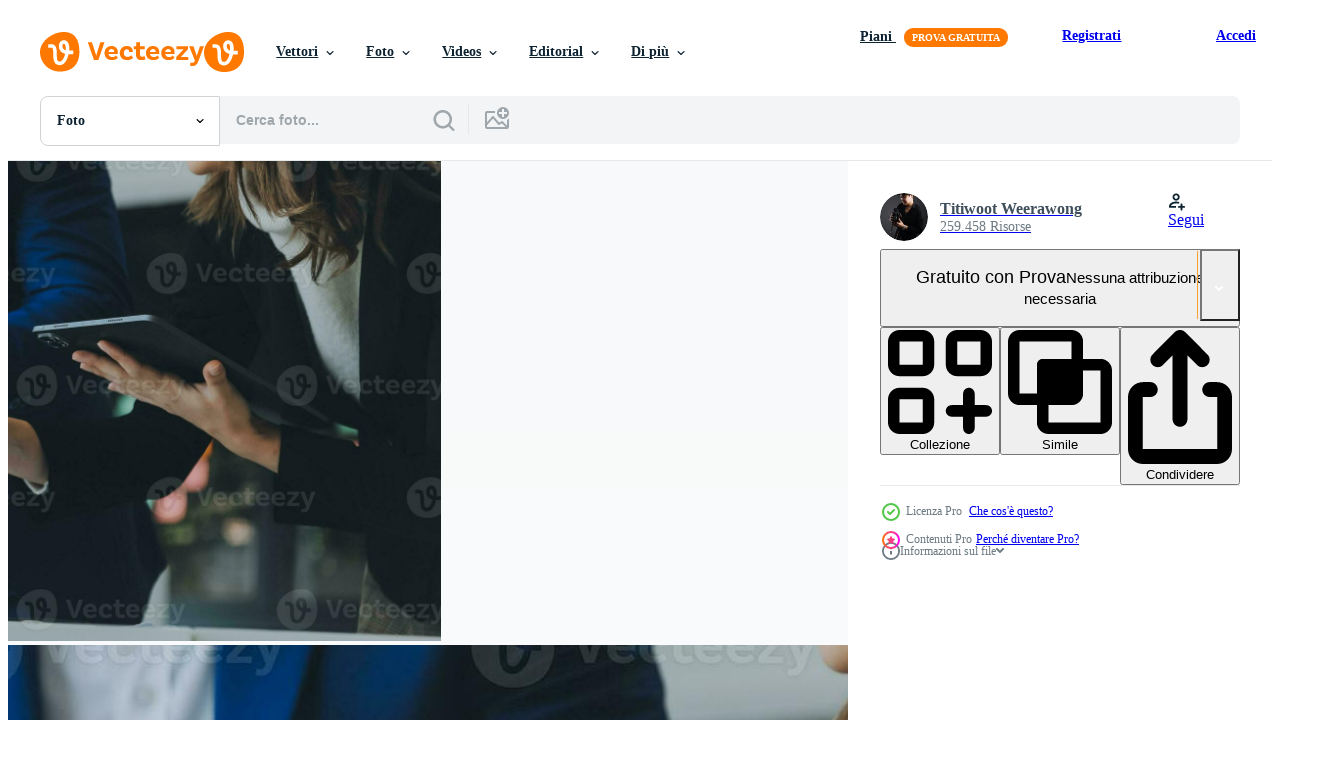

--- FILE ---
content_type: text/html; charset=utf-8
request_url: https://it.vecteezy.com/resources/33950590/show_related_tags_async_content
body_size: 1429
content:
<turbo-frame id="show-related-tags">
  <h2 class="ez-resource-related__header">Parole chiave correlate</h2>

    <div class="splide ez-carousel tags-carousel is-ready" style="--carousel_height: 48px; --additional_height: 0px;" data-controller="carousel search-tag" data-bullets="false" data-loop="false" data-arrows="true">
    <div class="splide__track ez-carousel__track" data-carousel-target="track">
      <ul class="splide__list ez-carousel__inner-wrap" data-carousel-target="innerWrap">
        <li class="search-tag splide__slide ez-carousel__slide" data-carousel-target="slide"><a class="search-tag__tag-link ez-btn ez-btn--light" title="attività commerciale" data-action="search-tag#sendClickEvent search-tag#performSearch" data-search-tag-verified="true" data-keyword-location="show" href="/foto-gratuito/attivit%C3%A0-commerciale">attività commerciale</a></li><li class="search-tag splide__slide ez-carousel__slide" data-carousel-target="slide"><a class="search-tag__tag-link ez-btn ez-btn--light" title="asia" data-action="search-tag#sendClickEvent search-tag#performSearch" data-search-tag-verified="true" data-keyword-location="show" href="/foto-gratuito/asia">asia</a></li><li class="search-tag splide__slide ez-carousel__slide" data-carousel-target="slide"><a class="search-tag__tag-link ez-btn ez-btn--light" title="contento" data-action="search-tag#sendClickEvent search-tag#performSearch" data-search-tag-verified="true" data-keyword-location="show" href="/foto-gratuito/contento">contento</a></li><li class="search-tag splide__slide ez-carousel__slide" data-carousel-target="slide"><a class="search-tag__tag-link ez-btn ez-btn--light" title="uomo" data-action="search-tag#sendClickEvent search-tag#performSearch" data-search-tag-verified="true" data-keyword-location="show" href="/foto-gratuito/uomo">uomo</a></li><li class="search-tag splide__slide ez-carousel__slide" data-carousel-target="slide"><a class="search-tag__tag-link ez-btn ez-btn--light" title="ufficio" data-action="search-tag#sendClickEvent search-tag#performSearch" data-search-tag-verified="true" data-keyword-location="show" href="/foto-gratuito/ufficio">ufficio</a></li><li class="search-tag splide__slide ez-carousel__slide" data-carousel-target="slide"><a class="search-tag__tag-link ez-btn ez-btn--light" title="donna" data-action="search-tag#sendClickEvent search-tag#performSearch" data-search-tag-verified="true" data-keyword-location="show" href="/foto-gratuito/donna">donna</a></li><li class="search-tag splide__slide ez-carousel__slide" data-carousel-target="slide"><a class="search-tag__tag-link ez-btn ez-btn--light" title="imprenditore" data-action="search-tag#sendClickEvent search-tag#performSearch" data-search-tag-verified="true" data-keyword-location="show" href="/foto-gratuito/imprenditore">imprenditore</a></li><li class="search-tag splide__slide ez-carousel__slide" data-carousel-target="slide"><a class="search-tag__tag-link ez-btn ez-btn--light" title="successo" data-action="search-tag#sendClickEvent search-tag#performSearch" data-search-tag-verified="true" data-keyword-location="show" href="/foto-gratuito/successo">successo</a></li><li class="search-tag splide__slide ez-carousel__slide" data-carousel-target="slide"><a class="search-tag__tag-link ez-btn ez-btn--light" title="insieme" data-action="search-tag#sendClickEvent search-tag#performSearch" data-search-tag-verified="true" data-keyword-location="show" href="/foto-gratuito/insieme">insieme</a></li><li class="search-tag splide__slide ez-carousel__slide" data-carousel-target="slide"><a class="search-tag__tag-link ez-btn ez-btn--light" title="azienda" data-action="search-tag#sendClickEvent search-tag#performSearch" data-search-tag-verified="true" data-keyword-location="show" href="/foto-gratuito/azienda">azienda</a></li><li class="search-tag splide__slide ez-carousel__slide" data-carousel-target="slide"><a class="search-tag__tag-link ez-btn ez-btn--light" title="computer" data-action="search-tag#sendClickEvent search-tag#performSearch" data-search-tag-verified="true" data-keyword-location="show" href="/foto-gratuito/computer">computer</a></li><li class="search-tag splide__slide ez-carousel__slide" data-carousel-target="slide"><a class="search-tag__tag-link ez-btn ez-btn--light" title="consulenza" data-action="search-tag#sendClickEvent search-tag#performSearch" data-search-tag-verified="true" data-keyword-location="show" href="/foto-gratuito/consulenza">consulenza</a></li><li class="search-tag splide__slide ez-carousel__slide" data-carousel-target="slide"><a class="search-tag__tag-link ez-btn ez-btn--light" title="interno" data-action="search-tag#sendClickEvent search-tag#performSearch" data-search-tag-verified="true" data-keyword-location="show" href="/foto-gratuito/interno">interno</a></li><li class="search-tag splide__slide ez-carousel__slide" data-carousel-target="slide"><a class="search-tag__tag-link ez-btn ez-btn--light" title="giappone" data-action="search-tag#sendClickEvent search-tag#performSearch" data-search-tag-verified="true" data-keyword-location="show" href="/foto-gratuito/giappone">giappone</a></li><li class="search-tag splide__slide ez-carousel__slide" data-carousel-target="slide"><a class="search-tag__tag-link ez-btn ez-btn--light" title="giapponese" data-action="search-tag#sendClickEvent search-tag#performSearch" data-search-tag-verified="true" data-keyword-location="show" href="/foto-gratuito/giapponese">giapponese</a></li><li class="search-tag splide__slide ez-carousel__slide" data-carousel-target="slide"><a class="search-tag__tag-link ez-btn ez-btn--light" title="persone" data-action="search-tag#sendClickEvent search-tag#performSearch" data-search-tag-verified="true" data-keyword-location="show" href="/foto-gratuito/persone">persone</a></li><li class="search-tag splide__slide ez-carousel__slide" data-carousel-target="slide"><a class="search-tag__tag-link ez-btn ez-btn--light" title="persona" data-action="search-tag#sendClickEvent search-tag#performSearch" data-search-tag-verified="true" data-keyword-location="show" href="/foto-gratuito/persona">persona</a></li><li class="search-tag splide__slide ez-carousel__slide" data-carousel-target="slide"><a class="search-tag__tag-link ez-btn ez-btn--light" title="squadra" data-action="search-tag#sendClickEvent search-tag#performSearch" data-search-tag-verified="true" data-keyword-location="show" href="/foto-gratuito/squadra">squadra</a></li><li class="search-tag splide__slide ez-carousel__slide" data-carousel-target="slide"><a class="search-tag__tag-link ez-btn ez-btn--light" title="lavoro di squadra" data-action="search-tag#sendClickEvent search-tag#performSearch" data-search-tag-verified="true" data-keyword-location="show" href="/foto-gratuito/lavoro-di-squadra">lavoro di squadra</a></li><li class="search-tag splide__slide ez-carousel__slide" data-carousel-target="slide"><a class="search-tag__tag-link ez-btn ez-btn--light" title="due" data-action="search-tag#sendClickEvent search-tag#performSearch" data-search-tag-verified="true" data-keyword-location="show" href="/foto-gratuito/due">due</a></li><li class="search-tag splide__slide ez-carousel__slide" data-carousel-target="slide"><a class="search-tag__tag-link ez-btn ez-btn--light" title="orologio" data-action="search-tag#sendClickEvent search-tag#performSearch" data-search-tag-verified="true" data-keyword-location="show" href="/foto-gratuito/orologio">orologio</a></li><li class="search-tag splide__slide ez-carousel__slide" data-carousel-target="slide"><a class="search-tag__tag-link ez-btn ez-btn--light" title="giovane" data-action="search-tag#sendClickEvent search-tag#performSearch" data-search-tag-verified="true" data-keyword-location="show" href="/foto-gratuito/giovane">giovane</a></li>
</ul></div>
    

    <div class="splide__arrows splide__arrows--ltr ez-carousel__arrows"><button class="splide__arrow splide__arrow--prev ez-carousel__arrow ez-carousel__arrow--prev" disabled="disabled" data-carousel-target="arrowPrev" data-test-id="carousel-arrow-prev" data-direction="prev" aria_label="Precedente"><span class="ez-carousel__arrow-wrap"><svg xmlns="http://www.w3.org/2000/svg" viewBox="0 0 5 8" role="img" aria-labelledby="aatmfsv6j5ml8zvsk0079324x93pj9pr" class="arrow-prev"><desc id="aatmfsv6j5ml8zvsk0079324x93pj9pr">Precedente</desc><path fill-rule="evenodd" d="M4.707 7.707a1 1 0 0 0 0-1.414L2.414 4l2.293-2.293A1 1 0 0 0 3.293.293l-3 3a1 1 0 0 0 0 1.414l3 3a1 1 0 0 0 1.414 0Z" clip-rule="evenodd"></path></svg>
</span><span class="ez-carousel__gradient"></span></button><button class="splide__arrow splide__arrow--next ez-carousel__arrow ez-carousel__arrow--next" disabled="disabled" data-carousel-target="arrowNext" data-test-id="carousel-arrow-next" data-direction="next" aria_label="Successivo"><span class="ez-carousel__arrow-wrap"><svg xmlns="http://www.w3.org/2000/svg" viewBox="0 0 5 8" role="img" aria-labelledby="a4btg47oevdav3g3s34alliemldxz5k" class="arrow-next"><desc id="a4btg47oevdav3g3s34alliemldxz5k">Successivo</desc><path fill-rule="evenodd" d="M.293 7.707a1 1 0 0 1 0-1.414L2.586 4 .293 1.707A1 1 0 0 1 1.707.293l3 3a1 1 0 0 1 0 1.414l-3 3a1 1 0 0 1-1.414 0Z" clip-rule="evenodd"></path></svg>
</span><span class="ez-carousel__gradient"></span></button></div>
</div></turbo-frame>


--- FILE ---
content_type: text/html; charset=utf-8
request_url: https://it.vecteezy.com/resources/33950590/show_related_grids_async_content
body_size: 8735
content:
<turbo-frame id="show-related-resources">

  <div data-conversions-category="Photos correlate" class="">
    <h2 class="ez-resource-related__header">
      Photos correlate
    </h2>

    <ul class="ez-resource-grid ez-resource-grid--main-grid  is-hidden" id="false" data-controller="grid contributor-info" data-grid-track-truncation-value="false" data-max-rows="50" data-row-height="240" data-instant-grid="false" data-truncate-results="false" data-testid="related-resources" data-labels="free" style="--free: &#39;Gratis&#39;;">

  <li class="ez-resource-grid__item ez-resource-thumb ez-resource-thumb--pro" data-controller="grid-item-decorator" data-position="{{position}}" data-item-id="36131610" data-pro="true" data-grid-target="gridItem" data-w="300" data-h="200" data-grid-item-decorator-free-label-value="Gratis" data-action="mouseenter-&gt;grid-item-decorator#hoverThumb:once" data-grid-item-decorator-item-pro-param="Pro" data-grid-item-decorator-resource-id-param="36131610" data-grid-item-decorator-content-type-param="Content-photo" data-grid-item-decorator-image-src-param="https://static.vecteezy.com/system/resources/previews/036/131/610/non_2x/entrepreneur-asian-businessman-and-businesswoman-discussing-new-business-project-in-tablet-in-modern-meeting-in-modern-office-asian-business-casual-concept-photo.jpg" data-grid-item-decorator-pinterest-url-param="https://it.vecteezy.com/foto/36131610-imprenditore-uomo-d-affari-asiatico-e-donna-d-affari-che-discutono-di-un-nuovo-progetto-di-business-in-tablet-in-una-riunione-moderna-in-un-ufficio-moderno-concetto-casual-business-asiatico" data-grid-item-decorator-seo-page-description-param="imprenditore uomo d&#39;affari asiatico e donna d&#39;affari che discutono di un nuovo progetto di business in tablet in una riunione moderna in un ufficio moderno, concetto casual business asiatico." data-grid-item-decorator-user-id-param="8253607" data-grid-item-decorator-user-display-name-param="Titiwoot Weerawong" data-grid-item-decorator-avatar-src-param="https://static.vecteezy.com/system/user/avatar/8253607/medium_2222.jpeg" data-grid-item-decorator-uploads-path-param="/membri/armmypicca/uploads">

  <script type="application/ld+json" id="media_schema">
  {"@context":"https://schema.org","@type":"ImageObject","name":"imprenditore uomo d'affari asiatico e donna d'affari che discutono di un nuovo progetto di business in tablet in una riunione moderna in un ufficio moderno, concetto casual business asiatico.","uploadDate":"2024-01-03T04:33:55-06:00","thumbnailUrl":"https://static.vecteezy.com/ti/foto-gratuito/t1/[base64].jpg","contentUrl":"https://static.vecteezy.com/ti/foto-gratuito/p1/[base64].jpg","sourceOrganization":"Vecteezy","license":"https://support.vecteezy.com/en_us/new-vecteezy-licensing-ByHivesvt","acquireLicensePage":"https://it.vecteezy.com/foto/36131610-imprenditore-uomo-d-affari-asiatico-e-donna-d-affari-che-discutono-di-un-nuovo-progetto-di-business-in-tablet-in-una-riunione-moderna-in-un-ufficio-moderno-concetto-casual-business-asiatico","creator":{"@type":"Person","name":"Titiwoot Weerawong"},"copyrightNotice":"Titiwoot Weerawong","creditText":"Vecteezy"}
</script>


<a href="/foto/36131610-imprenditore-uomo-d-affari-asiatico-e-donna-d-affari-che-discutono-di-un-nuovo-progetto-di-business-in-tablet-in-una-riunione-moderna-in-un-ufficio-moderno-concetto-casual-business-asiatico" class="ez-resource-thumb__link" title="imprenditore uomo d&#39;affari asiatico e donna d&#39;affari che discutono di un nuovo progetto di business in tablet in una riunione moderna in un ufficio moderno, concetto casual business asiatico." style="--height: 200; --width: 300; " data-action="click-&gt;grid#trackResourceClick mouseenter-&gt;grid#trackResourceHover" data-content-type="photo" data-controller="ez-hover-intent" data-previews-srcs="[&quot;https://static.vecteezy.com/ti/foto-gratuito/p1/[base64].jpg&quot;,&quot;https://static.vecteezy.com/ti/foto-gratuito/p2/[base64].jpg&quot;]" data-pro="true" data-resource-id="36131610" data-grid-item-decorator-target="link">
    <img src="https://static.vecteezy.com/ti/foto-gratuito/t2/[base64].jpg" srcset="https://static.vecteezy.com/ti/foto-gratuito/t1/[base64].jpg 2x, https://static.vecteezy.com/ti/foto-gratuito/t2/[base64].jpg 1x" class="ez-resource-thumb__img" loading="lazy" decoding="async" width="300" height="200" alt="imprenditore uomo d&#39;affari asiatico e donna d&#39;affari che discutono di un nuovo progetto di business in tablet in una riunione moderna in un ufficio moderno, concetto casual business asiatico. foto">

</a>

  <div class="ez-resource-thumb__label-wrap"></div>
  

  <div class="ez-resource-thumb__hover-state"></div>
</li><li class="ez-resource-grid__item ez-resource-thumb ez-resource-thumb--pro" data-controller="grid-item-decorator" data-position="{{position}}" data-item-id="36131653" data-pro="true" data-grid-target="gridItem" data-w="300" data-h="200" data-grid-item-decorator-free-label-value="Gratis" data-action="mouseenter-&gt;grid-item-decorator#hoverThumb:once" data-grid-item-decorator-item-pro-param="Pro" data-grid-item-decorator-resource-id-param="36131653" data-grid-item-decorator-content-type-param="Content-photo" data-grid-item-decorator-image-src-param="https://static.vecteezy.com/system/resources/previews/036/131/653/non_2x/entrepreneur-asian-businessman-and-businesswoman-discussing-new-business-project-in-tablet-in-modern-meeting-in-modern-office-asian-business-casual-concept-photo.jpg" data-grid-item-decorator-pinterest-url-param="https://it.vecteezy.com/foto/36131653-imprenditore-uomo-d-affari-asiatico-e-donna-d-affari-che-discutono-di-un-nuovo-progetto-di-business-in-tablet-in-una-riunione-moderna-in-un-ufficio-moderno-concetto-casual-business-asiatico" data-grid-item-decorator-seo-page-description-param="imprenditore uomo d&#39;affari asiatico e donna d&#39;affari che discutono di un nuovo progetto di business in tablet in una riunione moderna in un ufficio moderno, concetto casual business asiatico." data-grid-item-decorator-user-id-param="8253607" data-grid-item-decorator-user-display-name-param="Titiwoot Weerawong" data-grid-item-decorator-avatar-src-param="https://static.vecteezy.com/system/user/avatar/8253607/medium_2222.jpeg" data-grid-item-decorator-uploads-path-param="/membri/armmypicca/uploads">

  <script type="application/ld+json" id="media_schema">
  {"@context":"https://schema.org","@type":"ImageObject","name":"imprenditore uomo d'affari asiatico e donna d'affari che discutono di un nuovo progetto di business in tablet in una riunione moderna in un ufficio moderno, concetto casual business asiatico.","uploadDate":"2024-01-03T04:35:40-06:00","thumbnailUrl":"https://static.vecteezy.com/ti/foto-gratuito/t1/[base64].jpg","contentUrl":"https://static.vecteezy.com/ti/foto-gratuito/p1/[base64].jpg","sourceOrganization":"Vecteezy","license":"https://support.vecteezy.com/en_us/new-vecteezy-licensing-ByHivesvt","acquireLicensePage":"https://it.vecteezy.com/foto/36131653-imprenditore-uomo-d-affari-asiatico-e-donna-d-affari-che-discutono-di-un-nuovo-progetto-di-business-in-tablet-in-una-riunione-moderna-in-un-ufficio-moderno-concetto-casual-business-asiatico","creator":{"@type":"Person","name":"Titiwoot Weerawong"},"copyrightNotice":"Titiwoot Weerawong","creditText":"Vecteezy"}
</script>


<a href="/foto/36131653-imprenditore-uomo-d-affari-asiatico-e-donna-d-affari-che-discutono-di-un-nuovo-progetto-di-business-in-tablet-in-una-riunione-moderna-in-un-ufficio-moderno-concetto-casual-business-asiatico" class="ez-resource-thumb__link" title="imprenditore uomo d&#39;affari asiatico e donna d&#39;affari che discutono di un nuovo progetto di business in tablet in una riunione moderna in un ufficio moderno, concetto casual business asiatico." style="--height: 200; --width: 300; " data-action="click-&gt;grid#trackResourceClick mouseenter-&gt;grid#trackResourceHover" data-content-type="photo" data-controller="ez-hover-intent" data-previews-srcs="[&quot;https://static.vecteezy.com/ti/foto-gratuito/p1/[base64].jpg&quot;,&quot;https://static.vecteezy.com/ti/foto-gratuito/p2/[base64].jpg&quot;]" data-pro="true" data-resource-id="36131653" data-grid-item-decorator-target="link">
    <img src="https://static.vecteezy.com/ti/foto-gratuito/t2/[base64].jpg" srcset="https://static.vecteezy.com/ti/foto-gratuito/t1/[base64].jpg 2x, https://static.vecteezy.com/ti/foto-gratuito/t2/[base64].jpg 1x" class="ez-resource-thumb__img" loading="lazy" decoding="async" width="300" height="200" alt="imprenditore uomo d&#39;affari asiatico e donna d&#39;affari che discutono di un nuovo progetto di business in tablet in una riunione moderna in un ufficio moderno, concetto casual business asiatico. foto">

</a>

  <div class="ez-resource-thumb__label-wrap"></div>
  

  <div class="ez-resource-thumb__hover-state"></div>
</li><li class="ez-resource-grid__item ez-resource-thumb ez-resource-thumb--pro" data-controller="grid-item-decorator" data-position="{{position}}" data-item-id="36131615" data-pro="true" data-grid-target="gridItem" data-w="324" data-h="200" data-grid-item-decorator-free-label-value="Gratis" data-action="mouseenter-&gt;grid-item-decorator#hoverThumb:once" data-grid-item-decorator-item-pro-param="Pro" data-grid-item-decorator-resource-id-param="36131615" data-grid-item-decorator-content-type-param="Content-photo" data-grid-item-decorator-image-src-param="https://static.vecteezy.com/system/resources/previews/036/131/615/non_2x/entrepreneur-asian-businessman-and-businesswoman-discussing-new-business-project-in-tablet-in-modern-meeting-in-modern-office-asian-business-casual-concept-photo.jpg" data-grid-item-decorator-pinterest-url-param="https://it.vecteezy.com/foto/36131615-imprenditore-uomo-d-affari-asiatico-e-donna-d-affari-che-discutono-di-un-nuovo-progetto-di-business-in-tablet-in-una-riunione-moderna-in-un-ufficio-moderno-concetto-casual-business-asiatico" data-grid-item-decorator-seo-page-description-param="imprenditore uomo d&#39;affari asiatico e donna d&#39;affari che discutono di un nuovo progetto di business in tablet in una riunione moderna in un ufficio moderno, concetto casual business asiatico." data-grid-item-decorator-user-id-param="8253607" data-grid-item-decorator-user-display-name-param="Titiwoot Weerawong" data-grid-item-decorator-avatar-src-param="https://static.vecteezy.com/system/user/avatar/8253607/medium_2222.jpeg" data-grid-item-decorator-uploads-path-param="/membri/armmypicca/uploads">

  <script type="application/ld+json" id="media_schema">
  {"@context":"https://schema.org","@type":"ImageObject","name":"imprenditore uomo d'affari asiatico e donna d'affari che discutono di un nuovo progetto di business in tablet in una riunione moderna in un ufficio moderno, concetto casual business asiatico.","uploadDate":"2024-01-03T04:33:55-06:00","thumbnailUrl":"https://static.vecteezy.com/ti/foto-gratuito/t1/[base64].jpg","contentUrl":"https://static.vecteezy.com/ti/foto-gratuito/p1/[base64].jpg","sourceOrganization":"Vecteezy","license":"https://support.vecteezy.com/en_us/new-vecteezy-licensing-ByHivesvt","acquireLicensePage":"https://it.vecteezy.com/foto/36131615-imprenditore-uomo-d-affari-asiatico-e-donna-d-affari-che-discutono-di-un-nuovo-progetto-di-business-in-tablet-in-una-riunione-moderna-in-un-ufficio-moderno-concetto-casual-business-asiatico","creator":{"@type":"Person","name":"Titiwoot Weerawong"},"copyrightNotice":"Titiwoot Weerawong","creditText":"Vecteezy"}
</script>


<a href="/foto/36131615-imprenditore-uomo-d-affari-asiatico-e-donna-d-affari-che-discutono-di-un-nuovo-progetto-di-business-in-tablet-in-una-riunione-moderna-in-un-ufficio-moderno-concetto-casual-business-asiatico" class="ez-resource-thumb__link" title="imprenditore uomo d&#39;affari asiatico e donna d&#39;affari che discutono di un nuovo progetto di business in tablet in una riunione moderna in un ufficio moderno, concetto casual business asiatico." style="--height: 200; --width: 324; " data-action="click-&gt;grid#trackResourceClick mouseenter-&gt;grid#trackResourceHover" data-content-type="photo" data-controller="ez-hover-intent" data-previews-srcs="[&quot;https://static.vecteezy.com/ti/foto-gratuito/p1/[base64].jpg&quot;,&quot;https://static.vecteezy.com/ti/foto-gratuito/p2/[base64].jpg&quot;]" data-pro="true" data-resource-id="36131615" data-grid-item-decorator-target="link">
    <img src="https://static.vecteezy.com/ti/foto-gratuito/t2/[base64].jpg" srcset="https://static.vecteezy.com/ti/foto-gratuito/t1/[base64].jpg 2x, https://static.vecteezy.com/ti/foto-gratuito/t2/[base64].jpg 1x" class="ez-resource-thumb__img" loading="lazy" decoding="async" width="324" height="200" alt="imprenditore uomo d&#39;affari asiatico e donna d&#39;affari che discutono di un nuovo progetto di business in tablet in una riunione moderna in un ufficio moderno, concetto casual business asiatico. foto">

</a>

  <div class="ez-resource-thumb__label-wrap"></div>
  

  <div class="ez-resource-thumb__hover-state"></div>
</li><li class="ez-resource-grid__item ez-resource-thumb ez-resource-thumb--pro" data-controller="grid-item-decorator" data-position="{{position}}" data-item-id="36131606" data-pro="true" data-grid-target="gridItem" data-w="300" data-h="200" data-grid-item-decorator-free-label-value="Gratis" data-action="mouseenter-&gt;grid-item-decorator#hoverThumb:once" data-grid-item-decorator-item-pro-param="Pro" data-grid-item-decorator-resource-id-param="36131606" data-grid-item-decorator-content-type-param="Content-photo" data-grid-item-decorator-image-src-param="https://static.vecteezy.com/system/resources/previews/036/131/606/non_2x/entrepreneur-asian-businessman-and-businesswoman-discussing-new-business-project-in-tablet-in-modern-meeting-in-modern-office-asian-business-casual-concept-photo.jpg" data-grid-item-decorator-pinterest-url-param="https://it.vecteezy.com/foto/36131606-imprenditore-uomo-d-affari-asiatico-e-donna-d-affari-che-discutono-di-un-nuovo-progetto-di-business-in-tablet-in-una-riunione-moderna-in-un-ufficio-moderno-concetto-casual-business-asiatico" data-grid-item-decorator-seo-page-description-param="imprenditore uomo d&#39;affari asiatico e donna d&#39;affari che discutono di un nuovo progetto di business in tablet in una riunione moderna in un ufficio moderno, concetto casual business asiatico." data-grid-item-decorator-user-id-param="8253607" data-grid-item-decorator-user-display-name-param="Titiwoot Weerawong" data-grid-item-decorator-avatar-src-param="https://static.vecteezy.com/system/user/avatar/8253607/medium_2222.jpeg" data-grid-item-decorator-uploads-path-param="/membri/armmypicca/uploads">

  <script type="application/ld+json" id="media_schema">
  {"@context":"https://schema.org","@type":"ImageObject","name":"imprenditore uomo d'affari asiatico e donna d'affari che discutono di un nuovo progetto di business in tablet in una riunione moderna in un ufficio moderno, concetto casual business asiatico.","uploadDate":"2024-01-03T04:33:33-06:00","thumbnailUrl":"https://static.vecteezy.com/ti/foto-gratuito/t1/[base64].jpg","contentUrl":"https://static.vecteezy.com/ti/foto-gratuito/p1/[base64].jpg","sourceOrganization":"Vecteezy","license":"https://support.vecteezy.com/en_us/new-vecteezy-licensing-ByHivesvt","acquireLicensePage":"https://it.vecteezy.com/foto/36131606-imprenditore-uomo-d-affari-asiatico-e-donna-d-affari-che-discutono-di-un-nuovo-progetto-di-business-in-tablet-in-una-riunione-moderna-in-un-ufficio-moderno-concetto-casual-business-asiatico","creator":{"@type":"Person","name":"Titiwoot Weerawong"},"copyrightNotice":"Titiwoot Weerawong","creditText":"Vecteezy"}
</script>


<a href="/foto/36131606-imprenditore-uomo-d-affari-asiatico-e-donna-d-affari-che-discutono-di-un-nuovo-progetto-di-business-in-tablet-in-una-riunione-moderna-in-un-ufficio-moderno-concetto-casual-business-asiatico" class="ez-resource-thumb__link" title="imprenditore uomo d&#39;affari asiatico e donna d&#39;affari che discutono di un nuovo progetto di business in tablet in una riunione moderna in un ufficio moderno, concetto casual business asiatico." style="--height: 200; --width: 300; " data-action="click-&gt;grid#trackResourceClick mouseenter-&gt;grid#trackResourceHover" data-content-type="photo" data-controller="ez-hover-intent" data-previews-srcs="[&quot;https://static.vecteezy.com/ti/foto-gratuito/p1/[base64].jpg&quot;,&quot;https://static.vecteezy.com/ti/foto-gratuito/p2/[base64].jpg&quot;]" data-pro="true" data-resource-id="36131606" data-grid-item-decorator-target="link">
    <img src="https://static.vecteezy.com/ti/foto-gratuito/t2/[base64].jpg" srcset="https://static.vecteezy.com/ti/foto-gratuito/t1/[base64].jpg 2x, https://static.vecteezy.com/ti/foto-gratuito/t2/[base64].jpg 1x" class="ez-resource-thumb__img" loading="lazy" decoding="async" width="300" height="200" alt="imprenditore uomo d&#39;affari asiatico e donna d&#39;affari che discutono di un nuovo progetto di business in tablet in una riunione moderna in un ufficio moderno, concetto casual business asiatico. foto">

</a>

  <div class="ez-resource-thumb__label-wrap"></div>
  

  <div class="ez-resource-thumb__hover-state"></div>
</li><li class="ez-resource-grid__item ez-resource-thumb ez-resource-thumb--pro" data-controller="grid-item-decorator" data-position="{{position}}" data-item-id="36131527" data-pro="true" data-grid-target="gridItem" data-w="300" data-h="200" data-grid-item-decorator-free-label-value="Gratis" data-action="mouseenter-&gt;grid-item-decorator#hoverThumb:once" data-grid-item-decorator-item-pro-param="Pro" data-grid-item-decorator-resource-id-param="36131527" data-grid-item-decorator-content-type-param="Content-photo" data-grid-item-decorator-image-src-param="https://static.vecteezy.com/system/resources/previews/036/131/527/non_2x/entrepreneur-asian-businessman-and-businesswoman-discussing-new-business-project-in-tablet-in-modern-meeting-in-modern-office-asian-business-casual-concept-photo.jpg" data-grid-item-decorator-pinterest-url-param="https://it.vecteezy.com/foto/36131527-imprenditore-uomo-d-affari-asiatico-e-donna-d-affari-che-discutono-di-un-nuovo-progetto-di-business-in-tablet-in-una-riunione-moderna-in-un-ufficio-moderno-concetto-casual-business-asiatico" data-grid-item-decorator-seo-page-description-param="imprenditore uomo d&#39;affari asiatico e donna d&#39;affari che discutono di un nuovo progetto di business in tablet in una riunione moderna in un ufficio moderno, concetto casual business asiatico." data-grid-item-decorator-user-id-param="8253607" data-grid-item-decorator-user-display-name-param="Titiwoot Weerawong" data-grid-item-decorator-avatar-src-param="https://static.vecteezy.com/system/user/avatar/8253607/medium_2222.jpeg" data-grid-item-decorator-uploads-path-param="/membri/armmypicca/uploads">

  <script type="application/ld+json" id="media_schema">
  {"@context":"https://schema.org","@type":"ImageObject","name":"imprenditore uomo d'affari asiatico e donna d'affari che discutono di un nuovo progetto di business in tablet in una riunione moderna in un ufficio moderno, concetto casual business asiatico.","uploadDate":"2024-01-03T04:31:39-06:00","thumbnailUrl":"https://static.vecteezy.com/ti/foto-gratuito/t1/[base64].jpg","contentUrl":"https://static.vecteezy.com/ti/foto-gratuito/p1/[base64].jpg","sourceOrganization":"Vecteezy","license":"https://support.vecteezy.com/en_us/new-vecteezy-licensing-ByHivesvt","acquireLicensePage":"https://it.vecteezy.com/foto/36131527-imprenditore-uomo-d-affari-asiatico-e-donna-d-affari-che-discutono-di-un-nuovo-progetto-di-business-in-tablet-in-una-riunione-moderna-in-un-ufficio-moderno-concetto-casual-business-asiatico","creator":{"@type":"Person","name":"Titiwoot Weerawong"},"copyrightNotice":"Titiwoot Weerawong","creditText":"Vecteezy"}
</script>


<a href="/foto/36131527-imprenditore-uomo-d-affari-asiatico-e-donna-d-affari-che-discutono-di-un-nuovo-progetto-di-business-in-tablet-in-una-riunione-moderna-in-un-ufficio-moderno-concetto-casual-business-asiatico" class="ez-resource-thumb__link" title="imprenditore uomo d&#39;affari asiatico e donna d&#39;affari che discutono di un nuovo progetto di business in tablet in una riunione moderna in un ufficio moderno, concetto casual business asiatico." style="--height: 200; --width: 300; " data-action="click-&gt;grid#trackResourceClick mouseenter-&gt;grid#trackResourceHover" data-content-type="photo" data-controller="ez-hover-intent" data-previews-srcs="[&quot;https://static.vecteezy.com/ti/foto-gratuito/p1/[base64].jpg&quot;,&quot;https://static.vecteezy.com/ti/foto-gratuito/p2/[base64].jpg&quot;]" data-pro="true" data-resource-id="36131527" data-grid-item-decorator-target="link">
    <img src="https://static.vecteezy.com/ti/foto-gratuito/t2/[base64].jpg" srcset="https://static.vecteezy.com/ti/foto-gratuito/t1/[base64].jpg 2x, https://static.vecteezy.com/ti/foto-gratuito/t2/[base64].jpg 1x" class="ez-resource-thumb__img" loading="lazy" decoding="async" width="300" height="200" alt="imprenditore uomo d&#39;affari asiatico e donna d&#39;affari che discutono di un nuovo progetto di business in tablet in una riunione moderna in un ufficio moderno, concetto casual business asiatico. foto">

</a>

  <div class="ez-resource-thumb__label-wrap"></div>
  

  <div class="ez-resource-thumb__hover-state"></div>
</li><li class="ez-resource-grid__item ez-resource-thumb ez-resource-thumb--pro" data-controller="grid-item-decorator" data-position="{{position}}" data-item-id="36131547" data-pro="true" data-grid-target="gridItem" data-w="300" data-h="200" data-grid-item-decorator-free-label-value="Gratis" data-action="mouseenter-&gt;grid-item-decorator#hoverThumb:once" data-grid-item-decorator-item-pro-param="Pro" data-grid-item-decorator-resource-id-param="36131547" data-grid-item-decorator-content-type-param="Content-photo" data-grid-item-decorator-image-src-param="https://static.vecteezy.com/system/resources/previews/036/131/547/non_2x/entrepreneur-asian-businessman-and-businesswoman-discussing-new-business-project-in-tablet-in-modern-meeting-in-modern-office-asian-business-casual-concept-photo.jpg" data-grid-item-decorator-pinterest-url-param="https://it.vecteezy.com/foto/36131547-imprenditore-uomo-d-affari-asiatico-e-donna-d-affari-che-discutono-di-un-nuovo-progetto-di-business-in-tablet-in-una-riunione-moderna-in-un-ufficio-moderno-concetto-casual-business-asiatico" data-grid-item-decorator-seo-page-description-param="imprenditore uomo d&#39;affari asiatico e donna d&#39;affari che discutono di un nuovo progetto di business in tablet in una riunione moderna in un ufficio moderno, concetto casual business asiatico." data-grid-item-decorator-user-id-param="8253607" data-grid-item-decorator-user-display-name-param="Titiwoot Weerawong" data-grid-item-decorator-avatar-src-param="https://static.vecteezy.com/system/user/avatar/8253607/medium_2222.jpeg" data-grid-item-decorator-uploads-path-param="/membri/armmypicca/uploads">

  <script type="application/ld+json" id="media_schema">
  {"@context":"https://schema.org","@type":"ImageObject","name":"imprenditore uomo d'affari asiatico e donna d'affari che discutono di un nuovo progetto di business in tablet in una riunione moderna in un ufficio moderno, concetto casual business asiatico.","uploadDate":"2024-01-03T04:32:10-06:00","thumbnailUrl":"https://static.vecteezy.com/ti/foto-gratuito/t1/[base64].jpg","contentUrl":"https://static.vecteezy.com/ti/foto-gratuito/p1/[base64].jpg","sourceOrganization":"Vecteezy","license":"https://support.vecteezy.com/en_us/new-vecteezy-licensing-ByHivesvt","acquireLicensePage":"https://it.vecteezy.com/foto/36131547-imprenditore-uomo-d-affari-asiatico-e-donna-d-affari-che-discutono-di-un-nuovo-progetto-di-business-in-tablet-in-una-riunione-moderna-in-un-ufficio-moderno-concetto-casual-business-asiatico","creator":{"@type":"Person","name":"Titiwoot Weerawong"},"copyrightNotice":"Titiwoot Weerawong","creditText":"Vecteezy"}
</script>


<a href="/foto/36131547-imprenditore-uomo-d-affari-asiatico-e-donna-d-affari-che-discutono-di-un-nuovo-progetto-di-business-in-tablet-in-una-riunione-moderna-in-un-ufficio-moderno-concetto-casual-business-asiatico" class="ez-resource-thumb__link" title="imprenditore uomo d&#39;affari asiatico e donna d&#39;affari che discutono di un nuovo progetto di business in tablet in una riunione moderna in un ufficio moderno, concetto casual business asiatico." style="--height: 200; --width: 300; " data-action="click-&gt;grid#trackResourceClick mouseenter-&gt;grid#trackResourceHover" data-content-type="photo" data-controller="ez-hover-intent" data-previews-srcs="[&quot;https://static.vecteezy.com/ti/foto-gratuito/p1/[base64].jpg&quot;,&quot;https://static.vecteezy.com/ti/foto-gratuito/p2/[base64].jpg&quot;]" data-pro="true" data-resource-id="36131547" data-grid-item-decorator-target="link">
    <img src="https://static.vecteezy.com/ti/foto-gratuito/t2/[base64].jpg" srcset="https://static.vecteezy.com/ti/foto-gratuito/t1/[base64].jpg 2x, https://static.vecteezy.com/ti/foto-gratuito/t2/[base64].jpg 1x" class="ez-resource-thumb__img" loading="lazy" decoding="async" width="300" height="200" alt="imprenditore uomo d&#39;affari asiatico e donna d&#39;affari che discutono di un nuovo progetto di business in tablet in una riunione moderna in un ufficio moderno, concetto casual business asiatico. foto">

</a>

  <div class="ez-resource-thumb__label-wrap"></div>
  

  <div class="ez-resource-thumb__hover-state"></div>
</li><li class="ez-resource-grid__item ez-resource-thumb ez-resource-thumb--pro" data-controller="grid-item-decorator" data-position="{{position}}" data-item-id="36131658" data-pro="true" data-grid-target="gridItem" data-w="300" data-h="200" data-grid-item-decorator-free-label-value="Gratis" data-action="mouseenter-&gt;grid-item-decorator#hoverThumb:once" data-grid-item-decorator-item-pro-param="Pro" data-grid-item-decorator-resource-id-param="36131658" data-grid-item-decorator-content-type-param="Content-photo" data-grid-item-decorator-image-src-param="https://static.vecteezy.com/system/resources/previews/036/131/658/non_2x/entrepreneur-asian-businessman-and-businesswoman-discussing-new-business-project-in-tablet-in-modern-meeting-in-modern-office-asian-business-casual-concept-photo.jpg" data-grid-item-decorator-pinterest-url-param="https://it.vecteezy.com/foto/36131658-imprenditore-uomo-d-affari-asiatico-e-donna-d-affari-che-discutono-di-un-nuovo-progetto-di-business-in-tablet-in-una-riunione-moderna-in-un-ufficio-moderno-concetto-casual-business-asiatico" data-grid-item-decorator-seo-page-description-param="imprenditore uomo d&#39;affari asiatico e donna d&#39;affari che discutono di un nuovo progetto di business in tablet in una riunione moderna in un ufficio moderno, concetto casual business asiatico." data-grid-item-decorator-user-id-param="8253607" data-grid-item-decorator-user-display-name-param="Titiwoot Weerawong" data-grid-item-decorator-avatar-src-param="https://static.vecteezy.com/system/user/avatar/8253607/medium_2222.jpeg" data-grid-item-decorator-uploads-path-param="/membri/armmypicca/uploads">

  <script type="application/ld+json" id="media_schema">
  {"@context":"https://schema.org","@type":"ImageObject","name":"imprenditore uomo d'affari asiatico e donna d'affari che discutono di un nuovo progetto di business in tablet in una riunione moderna in un ufficio moderno, concetto casual business asiatico.","uploadDate":"2024-01-03T04:35:43-06:00","thumbnailUrl":"https://static.vecteezy.com/ti/foto-gratuito/t1/[base64].jpg","contentUrl":"https://static.vecteezy.com/ti/foto-gratuito/p1/[base64].jpg","sourceOrganization":"Vecteezy","license":"https://support.vecteezy.com/en_us/new-vecteezy-licensing-ByHivesvt","acquireLicensePage":"https://it.vecteezy.com/foto/36131658-imprenditore-uomo-d-affari-asiatico-e-donna-d-affari-che-discutono-di-un-nuovo-progetto-di-business-in-tablet-in-una-riunione-moderna-in-un-ufficio-moderno-concetto-casual-business-asiatico","creator":{"@type":"Person","name":"Titiwoot Weerawong"},"copyrightNotice":"Titiwoot Weerawong","creditText":"Vecteezy"}
</script>


<a href="/foto/36131658-imprenditore-uomo-d-affari-asiatico-e-donna-d-affari-che-discutono-di-un-nuovo-progetto-di-business-in-tablet-in-una-riunione-moderna-in-un-ufficio-moderno-concetto-casual-business-asiatico" class="ez-resource-thumb__link" title="imprenditore uomo d&#39;affari asiatico e donna d&#39;affari che discutono di un nuovo progetto di business in tablet in una riunione moderna in un ufficio moderno, concetto casual business asiatico." style="--height: 200; --width: 300; " data-action="click-&gt;grid#trackResourceClick mouseenter-&gt;grid#trackResourceHover" data-content-type="photo" data-controller="ez-hover-intent" data-previews-srcs="[&quot;https://static.vecteezy.com/ti/foto-gratuito/p1/[base64].jpg&quot;,&quot;https://static.vecteezy.com/ti/foto-gratuito/p2/[base64].jpg&quot;]" data-pro="true" data-resource-id="36131658" data-grid-item-decorator-target="link">
    <img src="https://static.vecteezy.com/ti/foto-gratuito/t2/[base64].jpg" srcset="https://static.vecteezy.com/ti/foto-gratuito/t1/[base64].jpg 2x, https://static.vecteezy.com/ti/foto-gratuito/t2/[base64].jpg 1x" class="ez-resource-thumb__img" loading="lazy" decoding="async" width="300" height="200" alt="imprenditore uomo d&#39;affari asiatico e donna d&#39;affari che discutono di un nuovo progetto di business in tablet in una riunione moderna in un ufficio moderno, concetto casual business asiatico. foto">

</a>

  <div class="ez-resource-thumb__label-wrap"></div>
  

  <div class="ez-resource-thumb__hover-state"></div>
</li><li class="ez-resource-grid__item ez-resource-thumb ez-resource-thumb--pro" data-controller="grid-item-decorator" data-position="{{position}}" data-item-id="36131663" data-pro="true" data-grid-target="gridItem" data-w="300" data-h="200" data-grid-item-decorator-free-label-value="Gratis" data-action="mouseenter-&gt;grid-item-decorator#hoverThumb:once" data-grid-item-decorator-item-pro-param="Pro" data-grid-item-decorator-resource-id-param="36131663" data-grid-item-decorator-content-type-param="Content-photo" data-grid-item-decorator-image-src-param="https://static.vecteezy.com/system/resources/previews/036/131/663/non_2x/entrepreneur-asian-businessman-and-businesswoman-discussing-new-business-project-in-tablet-in-modern-meeting-in-modern-office-asian-business-casual-concept-photo.jpg" data-grid-item-decorator-pinterest-url-param="https://it.vecteezy.com/foto/36131663-imprenditore-uomo-d-affari-asiatico-e-donna-d-affari-che-discutono-di-un-nuovo-progetto-di-business-in-tablet-in-una-riunione-moderna-in-un-ufficio-moderno-concetto-casual-business-asiatico" data-grid-item-decorator-seo-page-description-param="imprenditore uomo d&#39;affari asiatico e donna d&#39;affari che discutono di un nuovo progetto di business in tablet in una riunione moderna in un ufficio moderno, concetto casual business asiatico." data-grid-item-decorator-user-id-param="8253607" data-grid-item-decorator-user-display-name-param="Titiwoot Weerawong" data-grid-item-decorator-avatar-src-param="https://static.vecteezy.com/system/user/avatar/8253607/medium_2222.jpeg" data-grid-item-decorator-uploads-path-param="/membri/armmypicca/uploads">

  <script type="application/ld+json" id="media_schema">
  {"@context":"https://schema.org","@type":"ImageObject","name":"imprenditore uomo d'affari asiatico e donna d'affari che discutono di un nuovo progetto di business in tablet in una riunione moderna in un ufficio moderno, concetto casual business asiatico.","uploadDate":"2024-01-03T04:36:05-06:00","thumbnailUrl":"https://static.vecteezy.com/ti/foto-gratuito/t1/[base64].jpg","contentUrl":"https://static.vecteezy.com/ti/foto-gratuito/p1/[base64].jpg","sourceOrganization":"Vecteezy","license":"https://support.vecteezy.com/en_us/new-vecteezy-licensing-ByHivesvt","acquireLicensePage":"https://it.vecteezy.com/foto/36131663-imprenditore-uomo-d-affari-asiatico-e-donna-d-affari-che-discutono-di-un-nuovo-progetto-di-business-in-tablet-in-una-riunione-moderna-in-un-ufficio-moderno-concetto-casual-business-asiatico","creator":{"@type":"Person","name":"Titiwoot Weerawong"},"copyrightNotice":"Titiwoot Weerawong","creditText":"Vecteezy"}
</script>


<a href="/foto/36131663-imprenditore-uomo-d-affari-asiatico-e-donna-d-affari-che-discutono-di-un-nuovo-progetto-di-business-in-tablet-in-una-riunione-moderna-in-un-ufficio-moderno-concetto-casual-business-asiatico" class="ez-resource-thumb__link" title="imprenditore uomo d&#39;affari asiatico e donna d&#39;affari che discutono di un nuovo progetto di business in tablet in una riunione moderna in un ufficio moderno, concetto casual business asiatico." style="--height: 200; --width: 300; " data-action="click-&gt;grid#trackResourceClick mouseenter-&gt;grid#trackResourceHover" data-content-type="photo" data-controller="ez-hover-intent" data-previews-srcs="[&quot;https://static.vecteezy.com/ti/foto-gratuito/p1/[base64].jpg&quot;,&quot;https://static.vecteezy.com/ti/foto-gratuito/p2/[base64].jpg&quot;]" data-pro="true" data-resource-id="36131663" data-grid-item-decorator-target="link">
    <img src="https://static.vecteezy.com/ti/foto-gratuito/t2/[base64].jpg" srcset="https://static.vecteezy.com/ti/foto-gratuito/t1/[base64].jpg 2x, https://static.vecteezy.com/ti/foto-gratuito/t2/[base64].jpg 1x" class="ez-resource-thumb__img" loading="lazy" decoding="async" width="300" height="200" alt="imprenditore uomo d&#39;affari asiatico e donna d&#39;affari che discutono di un nuovo progetto di business in tablet in una riunione moderna in un ufficio moderno, concetto casual business asiatico. foto">

</a>

  <div class="ez-resource-thumb__label-wrap"></div>
  

  <div class="ez-resource-thumb__hover-state"></div>
</li><li class="ez-resource-grid__item ez-resource-thumb ez-resource-thumb--pro" data-controller="grid-item-decorator" data-position="{{position}}" data-item-id="36131700" data-pro="true" data-grid-target="gridItem" data-w="300" data-h="200" data-grid-item-decorator-free-label-value="Gratis" data-action="mouseenter-&gt;grid-item-decorator#hoverThumb:once" data-grid-item-decorator-item-pro-param="Pro" data-grid-item-decorator-resource-id-param="36131700" data-grid-item-decorator-content-type-param="Content-photo" data-grid-item-decorator-image-src-param="https://static.vecteezy.com/system/resources/previews/036/131/700/non_2x/entrepreneur-asian-businessman-and-businesswoman-discussing-new-business-project-in-tablet-in-modern-meeting-in-modern-office-asian-business-casual-concept-photo.jpg" data-grid-item-decorator-pinterest-url-param="https://it.vecteezy.com/foto/36131700-imprenditore-uomo-d-affari-asiatico-e-donna-d-affari-che-discutono-di-un-nuovo-progetto-di-business-in-tablet-in-una-riunione-moderna-in-un-ufficio-moderno-concetto-casual-business-asiatico" data-grid-item-decorator-seo-page-description-param="imprenditore uomo d&#39;affari asiatico e donna d&#39;affari che discutono di un nuovo progetto di business in tablet in una riunione moderna in un ufficio moderno, concetto casual business asiatico." data-grid-item-decorator-user-id-param="8253607" data-grid-item-decorator-user-display-name-param="Titiwoot Weerawong" data-grid-item-decorator-avatar-src-param="https://static.vecteezy.com/system/user/avatar/8253607/medium_2222.jpeg" data-grid-item-decorator-uploads-path-param="/membri/armmypicca/uploads">

  <script type="application/ld+json" id="media_schema">
  {"@context":"https://schema.org","@type":"ImageObject","name":"imprenditore uomo d'affari asiatico e donna d'affari che discutono di un nuovo progetto di business in tablet in una riunione moderna in un ufficio moderno, concetto casual business asiatico.","uploadDate":"2024-01-03T04:37:51-06:00","thumbnailUrl":"https://static.vecteezy.com/ti/foto-gratuito/t1/[base64].jpg","contentUrl":"https://static.vecteezy.com/ti/foto-gratuito/p1/[base64].jpg","sourceOrganization":"Vecteezy","license":"https://support.vecteezy.com/en_us/new-vecteezy-licensing-ByHivesvt","acquireLicensePage":"https://it.vecteezy.com/foto/36131700-imprenditore-uomo-d-affari-asiatico-e-donna-d-affari-che-discutono-di-un-nuovo-progetto-di-business-in-tablet-in-una-riunione-moderna-in-un-ufficio-moderno-concetto-casual-business-asiatico","creator":{"@type":"Person","name":"Titiwoot Weerawong"},"copyrightNotice":"Titiwoot Weerawong","creditText":"Vecteezy"}
</script>


<a href="/foto/36131700-imprenditore-uomo-d-affari-asiatico-e-donna-d-affari-che-discutono-di-un-nuovo-progetto-di-business-in-tablet-in-una-riunione-moderna-in-un-ufficio-moderno-concetto-casual-business-asiatico" class="ez-resource-thumb__link" title="imprenditore uomo d&#39;affari asiatico e donna d&#39;affari che discutono di un nuovo progetto di business in tablet in una riunione moderna in un ufficio moderno, concetto casual business asiatico." style="--height: 200; --width: 300; " data-action="click-&gt;grid#trackResourceClick mouseenter-&gt;grid#trackResourceHover" data-content-type="photo" data-controller="ez-hover-intent" data-previews-srcs="[&quot;https://static.vecteezy.com/ti/foto-gratuito/p1/[base64].jpg&quot;,&quot;https://static.vecteezy.com/ti/foto-gratuito/p2/[base64].jpg&quot;]" data-pro="true" data-resource-id="36131700" data-grid-item-decorator-target="link">
    <img src="https://static.vecteezy.com/ti/foto-gratuito/t2/[base64].jpg" srcset="https://static.vecteezy.com/ti/foto-gratuito/t1/[base64].jpg 2x, https://static.vecteezy.com/ti/foto-gratuito/t2/[base64].jpg 1x" class="ez-resource-thumb__img" loading="lazy" decoding="async" width="300" height="200" alt="imprenditore uomo d&#39;affari asiatico e donna d&#39;affari che discutono di un nuovo progetto di business in tablet in una riunione moderna in un ufficio moderno, concetto casual business asiatico. foto">

</a>

  <div class="ez-resource-thumb__label-wrap"></div>
  

  <div class="ez-resource-thumb__hover-state"></div>
</li><li class="ez-resource-grid__item ez-resource-thumb ez-resource-thumb--pro" data-controller="grid-item-decorator" data-position="{{position}}" data-item-id="36131374" data-pro="true" data-grid-target="gridItem" data-w="362" data-h="200" data-grid-item-decorator-free-label-value="Gratis" data-action="mouseenter-&gt;grid-item-decorator#hoverThumb:once" data-grid-item-decorator-item-pro-param="Pro" data-grid-item-decorator-resource-id-param="36131374" data-grid-item-decorator-content-type-param="Content-photo" data-grid-item-decorator-image-src-param="https://static.vecteezy.com/system/resources/previews/036/131/374/non_2x/entrepreneur-asian-businessman-and-businesswoman-discussing-new-business-project-in-tablet-in-modern-meeting-in-modern-office-asian-business-casual-concept-photo.jpg" data-grid-item-decorator-pinterest-url-param="https://it.vecteezy.com/foto/36131374-imprenditore-uomo-d-affari-asiatico-e-donna-d-affari-che-discutono-di-un-nuovo-progetto-di-business-in-tablet-in-una-riunione-moderna-in-un-ufficio-moderno-concetto-casual-business-asiatico" data-grid-item-decorator-seo-page-description-param="imprenditore uomo d&#39;affari asiatico e donna d&#39;affari che discutono di un nuovo progetto di business in tablet in una riunione moderna in un ufficio moderno, concetto casual business asiatico." data-grid-item-decorator-user-id-param="8253607" data-grid-item-decorator-user-display-name-param="Titiwoot Weerawong" data-grid-item-decorator-avatar-src-param="https://static.vecteezy.com/system/user/avatar/8253607/medium_2222.jpeg" data-grid-item-decorator-uploads-path-param="/membri/armmypicca/uploads">

  <script type="application/ld+json" id="media_schema">
  {"@context":"https://schema.org","@type":"ImageObject","name":"imprenditore uomo d'affari asiatico e donna d'affari che discutono di un nuovo progetto di business in tablet in una riunione moderna in un ufficio moderno, concetto casual business asiatico.","uploadDate":"2024-01-03T04:25:28-06:00","thumbnailUrl":"https://static.vecteezy.com/ti/foto-gratuito/t1/[base64].jpg","contentUrl":"https://static.vecteezy.com/ti/foto-gratuito/p1/[base64].jpg","sourceOrganization":"Vecteezy","license":"https://support.vecteezy.com/en_us/new-vecteezy-licensing-ByHivesvt","acquireLicensePage":"https://it.vecteezy.com/foto/36131374-imprenditore-uomo-d-affari-asiatico-e-donna-d-affari-che-discutono-di-un-nuovo-progetto-di-business-in-tablet-in-una-riunione-moderna-in-un-ufficio-moderno-concetto-casual-business-asiatico","creator":{"@type":"Person","name":"Titiwoot Weerawong"},"copyrightNotice":"Titiwoot Weerawong","creditText":"Vecteezy"}
</script>


<a href="/foto/36131374-imprenditore-uomo-d-affari-asiatico-e-donna-d-affari-che-discutono-di-un-nuovo-progetto-di-business-in-tablet-in-una-riunione-moderna-in-un-ufficio-moderno-concetto-casual-business-asiatico" class="ez-resource-thumb__link" title="imprenditore uomo d&#39;affari asiatico e donna d&#39;affari che discutono di un nuovo progetto di business in tablet in una riunione moderna in un ufficio moderno, concetto casual business asiatico." style="--height: 200; --width: 362; " data-action="click-&gt;grid#trackResourceClick mouseenter-&gt;grid#trackResourceHover" data-content-type="photo" data-controller="ez-hover-intent" data-previews-srcs="[&quot;https://static.vecteezy.com/ti/foto-gratuito/p1/[base64].jpg&quot;,&quot;https://static.vecteezy.com/ti/foto-gratuito/p2/[base64].jpg&quot;]" data-pro="true" data-resource-id="36131374" data-grid-item-decorator-target="link">
    <img src="https://static.vecteezy.com/ti/foto-gratuito/t2/[base64].jpg" srcset="https://static.vecteezy.com/ti/foto-gratuito/t1/[base64].jpg 2x, https://static.vecteezy.com/ti/foto-gratuito/t2/[base64].jpg 1x" class="ez-resource-thumb__img" loading="lazy" decoding="async" width="362" height="200" alt="imprenditore uomo d&#39;affari asiatico e donna d&#39;affari che discutono di un nuovo progetto di business in tablet in una riunione moderna in un ufficio moderno, concetto casual business asiatico. foto">

</a>

  <div class="ez-resource-thumb__label-wrap"></div>
  

  <div class="ez-resource-thumb__hover-state"></div>
</li><li class="ez-resource-grid__item ez-resource-thumb ez-resource-thumb--pro" data-controller="grid-item-decorator" data-position="{{position}}" data-item-id="36131529" data-pro="true" data-grid-target="gridItem" data-w="300" data-h="200" data-grid-item-decorator-free-label-value="Gratis" data-action="mouseenter-&gt;grid-item-decorator#hoverThumb:once" data-grid-item-decorator-item-pro-param="Pro" data-grid-item-decorator-resource-id-param="36131529" data-grid-item-decorator-content-type-param="Content-photo" data-grid-item-decorator-image-src-param="https://static.vecteezy.com/system/resources/previews/036/131/529/non_2x/entrepreneur-asian-businessman-and-businesswoman-discussing-new-business-project-in-tablet-in-modern-meeting-in-modern-office-asian-business-casual-concept-photo.jpg" data-grid-item-decorator-pinterest-url-param="https://it.vecteezy.com/foto/36131529-imprenditore-uomo-d-affari-asiatico-e-donna-d-affari-che-discutono-di-un-nuovo-progetto-di-business-in-tablet-in-una-riunione-moderna-in-un-ufficio-moderno-concetto-casual-business-asiatico" data-grid-item-decorator-seo-page-description-param="imprenditore uomo d&#39;affari asiatico e donna d&#39;affari che discutono di un nuovo progetto di business in tablet in una riunione moderna in un ufficio moderno, concetto casual business asiatico." data-grid-item-decorator-user-id-param="8253607" data-grid-item-decorator-user-display-name-param="Titiwoot Weerawong" data-grid-item-decorator-avatar-src-param="https://static.vecteezy.com/system/user/avatar/8253607/medium_2222.jpeg" data-grid-item-decorator-uploads-path-param="/membri/armmypicca/uploads">

  <script type="application/ld+json" id="media_schema">
  {"@context":"https://schema.org","@type":"ImageObject","name":"imprenditore uomo d'affari asiatico e donna d'affari che discutono di un nuovo progetto di business in tablet in una riunione moderna in un ufficio moderno, concetto casual business asiatico.","uploadDate":"2024-01-03T04:31:40-06:00","thumbnailUrl":"https://static.vecteezy.com/ti/foto-gratuito/t1/[base64].jpg","contentUrl":"https://static.vecteezy.com/ti/foto-gratuito/p1/[base64].jpg","sourceOrganization":"Vecteezy","license":"https://support.vecteezy.com/en_us/new-vecteezy-licensing-ByHivesvt","acquireLicensePage":"https://it.vecteezy.com/foto/36131529-imprenditore-uomo-d-affari-asiatico-e-donna-d-affari-che-discutono-di-un-nuovo-progetto-di-business-in-tablet-in-una-riunione-moderna-in-un-ufficio-moderno-concetto-casual-business-asiatico","creator":{"@type":"Person","name":"Titiwoot Weerawong"},"copyrightNotice":"Titiwoot Weerawong","creditText":"Vecteezy"}
</script>


<a href="/foto/36131529-imprenditore-uomo-d-affari-asiatico-e-donna-d-affari-che-discutono-di-un-nuovo-progetto-di-business-in-tablet-in-una-riunione-moderna-in-un-ufficio-moderno-concetto-casual-business-asiatico" class="ez-resource-thumb__link" title="imprenditore uomo d&#39;affari asiatico e donna d&#39;affari che discutono di un nuovo progetto di business in tablet in una riunione moderna in un ufficio moderno, concetto casual business asiatico." style="--height: 200; --width: 300; " data-action="click-&gt;grid#trackResourceClick mouseenter-&gt;grid#trackResourceHover" data-content-type="photo" data-controller="ez-hover-intent" data-previews-srcs="[&quot;https://static.vecteezy.com/ti/foto-gratuito/p1/[base64].jpg&quot;,&quot;https://static.vecteezy.com/ti/foto-gratuito/p2/[base64].jpg&quot;]" data-pro="true" data-resource-id="36131529" data-grid-item-decorator-target="link">
    <img src="https://static.vecteezy.com/ti/foto-gratuito/t2/[base64].jpg" srcset="https://static.vecteezy.com/ti/foto-gratuito/t1/[base64].jpg 2x, https://static.vecteezy.com/ti/foto-gratuito/t2/[base64].jpg 1x" class="ez-resource-thumb__img" loading="lazy" decoding="async" width="300" height="200" alt="imprenditore uomo d&#39;affari asiatico e donna d&#39;affari che discutono di un nuovo progetto di business in tablet in una riunione moderna in un ufficio moderno, concetto casual business asiatico. foto">

</a>

  <div class="ez-resource-thumb__label-wrap"></div>
  

  <div class="ez-resource-thumb__hover-state"></div>
</li><li class="ez-resource-grid__item ez-resource-thumb ez-resource-thumb--pro" data-controller="grid-item-decorator" data-position="{{position}}" data-item-id="36131807" data-pro="true" data-grid-target="gridItem" data-w="300" data-h="200" data-grid-item-decorator-free-label-value="Gratis" data-action="mouseenter-&gt;grid-item-decorator#hoverThumb:once" data-grid-item-decorator-item-pro-param="Pro" data-grid-item-decorator-resource-id-param="36131807" data-grid-item-decorator-content-type-param="Content-photo" data-grid-item-decorator-image-src-param="https://static.vecteezy.com/system/resources/previews/036/131/807/non_2x/entrepreneur-asian-businessman-and-businesswoman-discussing-new-business-project-in-tablet-in-modern-meeting-in-modern-office-asian-business-casual-concept-photo.jpg" data-grid-item-decorator-pinterest-url-param="https://it.vecteezy.com/foto/36131807-imprenditore-uomo-d-affari-asiatico-e-donna-d-affari-che-discutono-di-un-nuovo-progetto-di-business-in-tablet-in-una-riunione-moderna-in-un-ufficio-moderno-concetto-casual-business-asiatico" data-grid-item-decorator-seo-page-description-param="imprenditore uomo d&#39;affari asiatico e donna d&#39;affari che discutono di un nuovo progetto di business in tablet in una riunione moderna in un ufficio moderno, concetto casual business asiatico." data-grid-item-decorator-user-id-param="8253607" data-grid-item-decorator-user-display-name-param="Titiwoot Weerawong" data-grid-item-decorator-avatar-src-param="https://static.vecteezy.com/system/user/avatar/8253607/medium_2222.jpeg" data-grid-item-decorator-uploads-path-param="/membri/armmypicca/uploads">

  <script type="application/ld+json" id="media_schema">
  {"@context":"https://schema.org","@type":"ImageObject","name":"imprenditore uomo d'affari asiatico e donna d'affari che discutono di un nuovo progetto di business in tablet in una riunione moderna in un ufficio moderno, concetto casual business asiatico.","uploadDate":"2024-01-03T04:47:17-06:00","thumbnailUrl":"https://static.vecteezy.com/ti/foto-gratuito/t1/[base64].jpg","contentUrl":"https://static.vecteezy.com/ti/foto-gratuito/p1/[base64].jpg","sourceOrganization":"Vecteezy","license":"https://support.vecteezy.com/en_us/new-vecteezy-licensing-ByHivesvt","acquireLicensePage":"https://it.vecteezy.com/foto/36131807-imprenditore-uomo-d-affari-asiatico-e-donna-d-affari-che-discutono-di-un-nuovo-progetto-di-business-in-tablet-in-una-riunione-moderna-in-un-ufficio-moderno-concetto-casual-business-asiatico","creator":{"@type":"Person","name":"Titiwoot Weerawong"},"copyrightNotice":"Titiwoot Weerawong","creditText":"Vecteezy"}
</script>


<a href="/foto/36131807-imprenditore-uomo-d-affari-asiatico-e-donna-d-affari-che-discutono-di-un-nuovo-progetto-di-business-in-tablet-in-una-riunione-moderna-in-un-ufficio-moderno-concetto-casual-business-asiatico" class="ez-resource-thumb__link" title="imprenditore uomo d&#39;affari asiatico e donna d&#39;affari che discutono di un nuovo progetto di business in tablet in una riunione moderna in un ufficio moderno, concetto casual business asiatico." style="--height: 200; --width: 300; " data-action="click-&gt;grid#trackResourceClick mouseenter-&gt;grid#trackResourceHover" data-content-type="photo" data-controller="ez-hover-intent" data-previews-srcs="[&quot;https://static.vecteezy.com/ti/foto-gratuito/p1/[base64].jpg&quot;,&quot;https://static.vecteezy.com/ti/foto-gratuito/p2/[base64].jpg&quot;]" data-pro="true" data-resource-id="36131807" data-grid-item-decorator-target="link">
    <img src="https://static.vecteezy.com/ti/foto-gratuito/t2/[base64].jpg" srcset="https://static.vecteezy.com/ti/foto-gratuito/t1/[base64].jpg 2x, https://static.vecteezy.com/ti/foto-gratuito/t2/[base64].jpg 1x" class="ez-resource-thumb__img" loading="lazy" decoding="async" width="300" height="200" alt="imprenditore uomo d&#39;affari asiatico e donna d&#39;affari che discutono di un nuovo progetto di business in tablet in una riunione moderna in un ufficio moderno, concetto casual business asiatico. foto">

</a>

  <div class="ez-resource-thumb__label-wrap"></div>
  

  <div class="ez-resource-thumb__hover-state"></div>
</li><li class="ez-resource-grid__item ez-resource-thumb ez-resource-thumb--pro" data-controller="grid-item-decorator" data-position="{{position}}" data-item-id="36131542" data-pro="true" data-grid-target="gridItem" data-w="300" data-h="200" data-grid-item-decorator-free-label-value="Gratis" data-action="mouseenter-&gt;grid-item-decorator#hoverThumb:once" data-grid-item-decorator-item-pro-param="Pro" data-grid-item-decorator-resource-id-param="36131542" data-grid-item-decorator-content-type-param="Content-photo" data-grid-item-decorator-image-src-param="https://static.vecteezy.com/system/resources/previews/036/131/542/non_2x/entrepreneur-asian-businessman-and-businesswoman-discussing-new-business-project-in-tablet-in-modern-meeting-in-modern-office-asian-business-casual-concept-photo.jpg" data-grid-item-decorator-pinterest-url-param="https://it.vecteezy.com/foto/36131542-imprenditore-uomo-d-affari-asiatico-e-donna-d-affari-che-discutono-di-un-nuovo-progetto-di-business-in-tablet-in-una-riunione-moderna-in-un-ufficio-moderno-concetto-casual-business-asiatico" data-grid-item-decorator-seo-page-description-param="imprenditore uomo d&#39;affari asiatico e donna d&#39;affari che discutono di un nuovo progetto di business in tablet in una riunione moderna in un ufficio moderno, concetto casual business asiatico." data-grid-item-decorator-user-id-param="8253607" data-grid-item-decorator-user-display-name-param="Titiwoot Weerawong" data-grid-item-decorator-avatar-src-param="https://static.vecteezy.com/system/user/avatar/8253607/medium_2222.jpeg" data-grid-item-decorator-uploads-path-param="/membri/armmypicca/uploads">

  <script type="application/ld+json" id="media_schema">
  {"@context":"https://schema.org","@type":"ImageObject","name":"imprenditore uomo d'affari asiatico e donna d'affari che discutono di un nuovo progetto di business in tablet in una riunione moderna in un ufficio moderno, concetto casual business asiatico.","uploadDate":"2024-01-03T04:32:10-06:00","thumbnailUrl":"https://static.vecteezy.com/ti/foto-gratuito/t1/[base64].jpg","contentUrl":"https://static.vecteezy.com/ti/foto-gratuito/p1/[base64].jpg","sourceOrganization":"Vecteezy","license":"https://support.vecteezy.com/en_us/new-vecteezy-licensing-ByHivesvt","acquireLicensePage":"https://it.vecteezy.com/foto/36131542-imprenditore-uomo-d-affari-asiatico-e-donna-d-affari-che-discutono-di-un-nuovo-progetto-di-business-in-tablet-in-una-riunione-moderna-in-un-ufficio-moderno-concetto-casual-business-asiatico","creator":{"@type":"Person","name":"Titiwoot Weerawong"},"copyrightNotice":"Titiwoot Weerawong","creditText":"Vecteezy"}
</script>


<a href="/foto/36131542-imprenditore-uomo-d-affari-asiatico-e-donna-d-affari-che-discutono-di-un-nuovo-progetto-di-business-in-tablet-in-una-riunione-moderna-in-un-ufficio-moderno-concetto-casual-business-asiatico" class="ez-resource-thumb__link" title="imprenditore uomo d&#39;affari asiatico e donna d&#39;affari che discutono di un nuovo progetto di business in tablet in una riunione moderna in un ufficio moderno, concetto casual business asiatico." style="--height: 200; --width: 300; " data-action="click-&gt;grid#trackResourceClick mouseenter-&gt;grid#trackResourceHover" data-content-type="photo" data-controller="ez-hover-intent" data-previews-srcs="[&quot;https://static.vecteezy.com/ti/foto-gratuito/p1/[base64].jpg&quot;,&quot;https://static.vecteezy.com/ti/foto-gratuito/p2/[base64].jpg&quot;]" data-pro="true" data-resource-id="36131542" data-grid-item-decorator-target="link">
    <img src="https://static.vecteezy.com/ti/foto-gratuito/t2/[base64].jpg" srcset="https://static.vecteezy.com/ti/foto-gratuito/t1/[base64].jpg 2x, https://static.vecteezy.com/ti/foto-gratuito/t2/[base64].jpg 1x" class="ez-resource-thumb__img" loading="lazy" decoding="async" width="300" height="200" alt="imprenditore uomo d&#39;affari asiatico e donna d&#39;affari che discutono di un nuovo progetto di business in tablet in una riunione moderna in un ufficio moderno, concetto casual business asiatico. foto">

</a>

  <div class="ez-resource-thumb__label-wrap"></div>
  

  <div class="ez-resource-thumb__hover-state"></div>
</li><li class="ez-resource-grid__item ez-resource-thumb ez-resource-thumb--pro" data-controller="grid-item-decorator" data-position="{{position}}" data-item-id="36131654" data-pro="true" data-grid-target="gridItem" data-w="300" data-h="200" data-grid-item-decorator-free-label-value="Gratis" data-action="mouseenter-&gt;grid-item-decorator#hoverThumb:once" data-grid-item-decorator-item-pro-param="Pro" data-grid-item-decorator-resource-id-param="36131654" data-grid-item-decorator-content-type-param="Content-photo" data-grid-item-decorator-image-src-param="https://static.vecteezy.com/system/resources/previews/036/131/654/non_2x/entrepreneur-asian-businessman-and-businesswoman-discussing-new-business-project-in-tablet-in-modern-meeting-in-modern-office-asian-business-casual-concept-photo.jpg" data-grid-item-decorator-pinterest-url-param="https://it.vecteezy.com/foto/36131654-imprenditore-uomo-d-affari-asiatico-e-donna-d-affari-che-discutono-di-un-nuovo-progetto-di-business-in-tablet-in-una-riunione-moderna-in-un-ufficio-moderno-concetto-casual-business-asiatico" data-grid-item-decorator-seo-page-description-param="imprenditore uomo d&#39;affari asiatico e donna d&#39;affari che discutono di un nuovo progetto di business in tablet in una riunione moderna in un ufficio moderno, concetto casual business asiatico." data-grid-item-decorator-user-id-param="8253607" data-grid-item-decorator-user-display-name-param="Titiwoot Weerawong" data-grid-item-decorator-avatar-src-param="https://static.vecteezy.com/system/user/avatar/8253607/medium_2222.jpeg" data-grid-item-decorator-uploads-path-param="/membri/armmypicca/uploads">

  <script type="application/ld+json" id="media_schema">
  {"@context":"https://schema.org","@type":"ImageObject","name":"imprenditore uomo d'affari asiatico e donna d'affari che discutono di un nuovo progetto di business in tablet in una riunione moderna in un ufficio moderno, concetto casual business asiatico.","uploadDate":"2024-01-03T04:35:41-06:00","thumbnailUrl":"https://static.vecteezy.com/ti/foto-gratuito/t1/[base64].jpg","contentUrl":"https://static.vecteezy.com/ti/foto-gratuito/p1/[base64].jpg","sourceOrganization":"Vecteezy","license":"https://support.vecteezy.com/en_us/new-vecteezy-licensing-ByHivesvt","acquireLicensePage":"https://it.vecteezy.com/foto/36131654-imprenditore-uomo-d-affari-asiatico-e-donna-d-affari-che-discutono-di-un-nuovo-progetto-di-business-in-tablet-in-una-riunione-moderna-in-un-ufficio-moderno-concetto-casual-business-asiatico","creator":{"@type":"Person","name":"Titiwoot Weerawong"},"copyrightNotice":"Titiwoot Weerawong","creditText":"Vecteezy"}
</script>


<a href="/foto/36131654-imprenditore-uomo-d-affari-asiatico-e-donna-d-affari-che-discutono-di-un-nuovo-progetto-di-business-in-tablet-in-una-riunione-moderna-in-un-ufficio-moderno-concetto-casual-business-asiatico" class="ez-resource-thumb__link" title="imprenditore uomo d&#39;affari asiatico e donna d&#39;affari che discutono di un nuovo progetto di business in tablet in una riunione moderna in un ufficio moderno, concetto casual business asiatico." style="--height: 200; --width: 300; " data-action="click-&gt;grid#trackResourceClick mouseenter-&gt;grid#trackResourceHover" data-content-type="photo" data-controller="ez-hover-intent" data-previews-srcs="[&quot;https://static.vecteezy.com/ti/foto-gratuito/p1/[base64].jpg&quot;,&quot;https://static.vecteezy.com/ti/foto-gratuito/p2/[base64].jpg&quot;]" data-pro="true" data-resource-id="36131654" data-grid-item-decorator-target="link">
    <img src="https://static.vecteezy.com/ti/foto-gratuito/t2/[base64].jpg" srcset="https://static.vecteezy.com/ti/foto-gratuito/t1/[base64].jpg 2x, https://static.vecteezy.com/ti/foto-gratuito/t2/[base64].jpg 1x" class="ez-resource-thumb__img" loading="lazy" decoding="async" width="300" height="200" alt="imprenditore uomo d&#39;affari asiatico e donna d&#39;affari che discutono di un nuovo progetto di business in tablet in una riunione moderna in un ufficio moderno, concetto casual business asiatico. foto">

</a>

  <div class="ez-resource-thumb__label-wrap"></div>
  

  <div class="ez-resource-thumb__hover-state"></div>
</li><li class="ez-resource-grid__item ez-resource-thumb ez-resource-thumb--pro" data-controller="grid-item-decorator" data-position="{{position}}" data-item-id="36131372" data-pro="true" data-grid-target="gridItem" data-w="300" data-h="200" data-grid-item-decorator-free-label-value="Gratis" data-action="mouseenter-&gt;grid-item-decorator#hoverThumb:once" data-grid-item-decorator-item-pro-param="Pro" data-grid-item-decorator-resource-id-param="36131372" data-grid-item-decorator-content-type-param="Content-photo" data-grid-item-decorator-image-src-param="https://static.vecteezy.com/system/resources/previews/036/131/372/non_2x/entrepreneur-asian-businessman-and-businesswoman-discussing-new-business-project-in-tablet-in-modern-meeting-in-modern-office-asian-business-casual-concept-photo.jpg" data-grid-item-decorator-pinterest-url-param="https://it.vecteezy.com/foto/36131372-imprenditore-uomo-d-affari-asiatico-e-donna-d-affari-che-discutono-di-un-nuovo-progetto-di-business-in-tablet-in-una-riunione-moderna-in-un-ufficio-moderno-concetto-casual-business-asiatico" data-grid-item-decorator-seo-page-description-param="imprenditore uomo d&#39;affari asiatico e donna d&#39;affari che discutono di un nuovo progetto di business in tablet in una riunione moderna in un ufficio moderno, concetto casual business asiatico." data-grid-item-decorator-user-id-param="8253607" data-grid-item-decorator-user-display-name-param="Titiwoot Weerawong" data-grid-item-decorator-avatar-src-param="https://static.vecteezy.com/system/user/avatar/8253607/medium_2222.jpeg" data-grid-item-decorator-uploads-path-param="/membri/armmypicca/uploads">

  <script type="application/ld+json" id="media_schema">
  {"@context":"https://schema.org","@type":"ImageObject","name":"imprenditore uomo d'affari asiatico e donna d'affari che discutono di un nuovo progetto di business in tablet in una riunione moderna in un ufficio moderno, concetto casual business asiatico.","uploadDate":"2024-01-03T04:25:28-06:00","thumbnailUrl":"https://static.vecteezy.com/ti/foto-gratuito/t1/[base64].jpg","contentUrl":"https://static.vecteezy.com/ti/foto-gratuito/p1/[base64].jpg","sourceOrganization":"Vecteezy","license":"https://support.vecteezy.com/en_us/new-vecteezy-licensing-ByHivesvt","acquireLicensePage":"https://it.vecteezy.com/foto/36131372-imprenditore-uomo-d-affari-asiatico-e-donna-d-affari-che-discutono-di-un-nuovo-progetto-di-business-in-tablet-in-una-riunione-moderna-in-un-ufficio-moderno-concetto-casual-business-asiatico","creator":{"@type":"Person","name":"Titiwoot Weerawong"},"copyrightNotice":"Titiwoot Weerawong","creditText":"Vecteezy"}
</script>


<a href="/foto/36131372-imprenditore-uomo-d-affari-asiatico-e-donna-d-affari-che-discutono-di-un-nuovo-progetto-di-business-in-tablet-in-una-riunione-moderna-in-un-ufficio-moderno-concetto-casual-business-asiatico" class="ez-resource-thumb__link" title="imprenditore uomo d&#39;affari asiatico e donna d&#39;affari che discutono di un nuovo progetto di business in tablet in una riunione moderna in un ufficio moderno, concetto casual business asiatico." style="--height: 200; --width: 300; " data-action="click-&gt;grid#trackResourceClick mouseenter-&gt;grid#trackResourceHover" data-content-type="photo" data-controller="ez-hover-intent" data-previews-srcs="[&quot;https://static.vecteezy.com/ti/foto-gratuito/p1/[base64].jpg&quot;,&quot;https://static.vecteezy.com/ti/foto-gratuito/p2/[base64].jpg&quot;]" data-pro="true" data-resource-id="36131372" data-grid-item-decorator-target="link">
    <img src="https://static.vecteezy.com/ti/foto-gratuito/t2/[base64].jpg" srcset="https://static.vecteezy.com/ti/foto-gratuito/t1/[base64].jpg 2x, https://static.vecteezy.com/ti/foto-gratuito/t2/[base64].jpg 1x" class="ez-resource-thumb__img" loading="lazy" decoding="async" width="300" height="200" alt="imprenditore uomo d&#39;affari asiatico e donna d&#39;affari che discutono di un nuovo progetto di business in tablet in una riunione moderna in un ufficio moderno, concetto casual business asiatico. foto">

</a>

  <div class="ez-resource-thumb__label-wrap"></div>
  

  <div class="ez-resource-thumb__hover-state"></div>
</li><li class="ez-resource-grid__item ez-resource-thumb ez-resource-thumb--pro" data-controller="grid-item-decorator" data-position="{{position}}" data-item-id="36131442" data-pro="true" data-grid-target="gridItem" data-w="300" data-h="200" data-grid-item-decorator-free-label-value="Gratis" data-action="mouseenter-&gt;grid-item-decorator#hoverThumb:once" data-grid-item-decorator-item-pro-param="Pro" data-grid-item-decorator-resource-id-param="36131442" data-grid-item-decorator-content-type-param="Content-photo" data-grid-item-decorator-image-src-param="https://static.vecteezy.com/system/resources/previews/036/131/442/non_2x/entrepreneur-asian-businessman-and-businesswoman-discussing-new-business-project-in-tablet-in-modern-meeting-in-modern-office-asian-business-casual-concept-photo.jpg" data-grid-item-decorator-pinterest-url-param="https://it.vecteezy.com/foto/36131442-imprenditore-uomo-d-affari-asiatico-e-donna-d-affari-che-discutono-di-un-nuovo-progetto-di-business-in-tablet-in-una-riunione-moderna-in-un-ufficio-moderno-concetto-casual-business-asiatico" data-grid-item-decorator-seo-page-description-param="imprenditore uomo d&#39;affari asiatico e donna d&#39;affari che discutono di un nuovo progetto di business in tablet in una riunione moderna in un ufficio moderno, concetto casual business asiatico." data-grid-item-decorator-user-id-param="8253607" data-grid-item-decorator-user-display-name-param="Titiwoot Weerawong" data-grid-item-decorator-avatar-src-param="https://static.vecteezy.com/system/user/avatar/8253607/medium_2222.jpeg" data-grid-item-decorator-uploads-path-param="/membri/armmypicca/uploads">

  <script type="application/ld+json" id="media_schema">
  {"@context":"https://schema.org","@type":"ImageObject","name":"imprenditore uomo d'affari asiatico e donna d'affari che discutono di un nuovo progetto di business in tablet in una riunione moderna in un ufficio moderno, concetto casual business asiatico.","uploadDate":"2024-01-03T04:29:29-06:00","thumbnailUrl":"https://static.vecteezy.com/ti/foto-gratuito/t1/[base64].jpg","contentUrl":"https://static.vecteezy.com/ti/foto-gratuito/p1/[base64].jpg","sourceOrganization":"Vecteezy","license":"https://support.vecteezy.com/en_us/new-vecteezy-licensing-ByHivesvt","acquireLicensePage":"https://it.vecteezy.com/foto/36131442-imprenditore-uomo-d-affari-asiatico-e-donna-d-affari-che-discutono-di-un-nuovo-progetto-di-business-in-tablet-in-una-riunione-moderna-in-un-ufficio-moderno-concetto-casual-business-asiatico","creator":{"@type":"Person","name":"Titiwoot Weerawong"},"copyrightNotice":"Titiwoot Weerawong","creditText":"Vecteezy"}
</script>


<a href="/foto/36131442-imprenditore-uomo-d-affari-asiatico-e-donna-d-affari-che-discutono-di-un-nuovo-progetto-di-business-in-tablet-in-una-riunione-moderna-in-un-ufficio-moderno-concetto-casual-business-asiatico" class="ez-resource-thumb__link" title="imprenditore uomo d&#39;affari asiatico e donna d&#39;affari che discutono di un nuovo progetto di business in tablet in una riunione moderna in un ufficio moderno, concetto casual business asiatico." style="--height: 200; --width: 300; " data-action="click-&gt;grid#trackResourceClick mouseenter-&gt;grid#trackResourceHover" data-content-type="photo" data-controller="ez-hover-intent" data-previews-srcs="[&quot;https://static.vecteezy.com/ti/foto-gratuito/p1/[base64].jpg&quot;,&quot;https://static.vecteezy.com/ti/foto-gratuito/p2/[base64].jpg&quot;]" data-pro="true" data-resource-id="36131442" data-grid-item-decorator-target="link">
    <img src="https://static.vecteezy.com/ti/foto-gratuito/t2/[base64].jpg" srcset="https://static.vecteezy.com/ti/foto-gratuito/t1/[base64].jpg 2x, https://static.vecteezy.com/ti/foto-gratuito/t2/[base64].jpg 1x" class="ez-resource-thumb__img" loading="lazy" decoding="async" width="300" height="200" alt="imprenditore uomo d&#39;affari asiatico e donna d&#39;affari che discutono di un nuovo progetto di business in tablet in una riunione moderna in un ufficio moderno, concetto casual business asiatico. foto">

</a>

  <div class="ez-resource-thumb__label-wrap"></div>
  

  <div class="ez-resource-thumb__hover-state"></div>
</li><li class="ez-resource-grid__item ez-resource-thumb ez-resource-thumb--pro" data-controller="grid-item-decorator" data-position="{{position}}" data-item-id="36131696" data-pro="true" data-grid-target="gridItem" data-w="300" data-h="200" data-grid-item-decorator-free-label-value="Gratis" data-action="mouseenter-&gt;grid-item-decorator#hoverThumb:once" data-grid-item-decorator-item-pro-param="Pro" data-grid-item-decorator-resource-id-param="36131696" data-grid-item-decorator-content-type-param="Content-photo" data-grid-item-decorator-image-src-param="https://static.vecteezy.com/system/resources/previews/036/131/696/non_2x/entrepreneur-asian-businessman-and-businesswoman-discussing-new-business-project-in-tablet-in-modern-meeting-in-modern-office-asian-business-casual-concept-photo.jpg" data-grid-item-decorator-pinterest-url-param="https://it.vecteezy.com/foto/36131696-imprenditore-uomo-d-affari-asiatico-e-donna-d-affari-che-discutono-di-un-nuovo-progetto-di-business-in-tablet-in-una-riunione-moderna-in-un-ufficio-moderno-concetto-casual-business-asiatico" data-grid-item-decorator-seo-page-description-param="imprenditore uomo d&#39;affari asiatico e donna d&#39;affari che discutono di un nuovo progetto di business in tablet in una riunione moderna in un ufficio moderno, concetto casual business asiatico." data-grid-item-decorator-user-id-param="8253607" data-grid-item-decorator-user-display-name-param="Titiwoot Weerawong" data-grid-item-decorator-avatar-src-param="https://static.vecteezy.com/system/user/avatar/8253607/medium_2222.jpeg" data-grid-item-decorator-uploads-path-param="/membri/armmypicca/uploads">

  <script type="application/ld+json" id="media_schema">
  {"@context":"https://schema.org","@type":"ImageObject","name":"imprenditore uomo d'affari asiatico e donna d'affari che discutono di un nuovo progetto di business in tablet in una riunione moderna in un ufficio moderno, concetto casual business asiatico.","uploadDate":"2024-01-03T04:37:51-06:00","thumbnailUrl":"https://static.vecteezy.com/ti/foto-gratuito/t1/[base64].jpg","contentUrl":"https://static.vecteezy.com/ti/foto-gratuito/p1/[base64].jpg","sourceOrganization":"Vecteezy","license":"https://support.vecteezy.com/en_us/new-vecteezy-licensing-ByHivesvt","acquireLicensePage":"https://it.vecteezy.com/foto/36131696-imprenditore-uomo-d-affari-asiatico-e-donna-d-affari-che-discutono-di-un-nuovo-progetto-di-business-in-tablet-in-una-riunione-moderna-in-un-ufficio-moderno-concetto-casual-business-asiatico","creator":{"@type":"Person","name":"Titiwoot Weerawong"},"copyrightNotice":"Titiwoot Weerawong","creditText":"Vecteezy"}
</script>


<a href="/foto/36131696-imprenditore-uomo-d-affari-asiatico-e-donna-d-affari-che-discutono-di-un-nuovo-progetto-di-business-in-tablet-in-una-riunione-moderna-in-un-ufficio-moderno-concetto-casual-business-asiatico" class="ez-resource-thumb__link" title="imprenditore uomo d&#39;affari asiatico e donna d&#39;affari che discutono di un nuovo progetto di business in tablet in una riunione moderna in un ufficio moderno, concetto casual business asiatico." style="--height: 200; --width: 300; " data-action="click-&gt;grid#trackResourceClick mouseenter-&gt;grid#trackResourceHover" data-content-type="photo" data-controller="ez-hover-intent" data-previews-srcs="[&quot;https://static.vecteezy.com/ti/foto-gratuito/p1/[base64].jpg&quot;,&quot;https://static.vecteezy.com/ti/foto-gratuito/p2/[base64].jpg&quot;]" data-pro="true" data-resource-id="36131696" data-grid-item-decorator-target="link">
    <img src="https://static.vecteezy.com/ti/foto-gratuito/t2/[base64].jpg" srcset="https://static.vecteezy.com/ti/foto-gratuito/t1/[base64].jpg 2x, https://static.vecteezy.com/ti/foto-gratuito/t2/[base64].jpg 1x" class="ez-resource-thumb__img" loading="lazy" decoding="async" width="300" height="200" alt="imprenditore uomo d&#39;affari asiatico e donna d&#39;affari che discutono di un nuovo progetto di business in tablet in una riunione moderna in un ufficio moderno, concetto casual business asiatico. foto">

</a>

  <div class="ez-resource-thumb__label-wrap"></div>
  

  <div class="ez-resource-thumb__hover-state"></div>
</li><li class="ez-resource-grid__item ez-resource-thumb ez-resource-thumb--pro" data-controller="grid-item-decorator" data-position="{{position}}" data-item-id="36131803" data-pro="true" data-grid-target="gridItem" data-w="315" data-h="200" data-grid-item-decorator-free-label-value="Gratis" data-action="mouseenter-&gt;grid-item-decorator#hoverThumb:once" data-grid-item-decorator-item-pro-param="Pro" data-grid-item-decorator-resource-id-param="36131803" data-grid-item-decorator-content-type-param="Content-photo" data-grid-item-decorator-image-src-param="https://static.vecteezy.com/system/resources/previews/036/131/803/non_2x/entrepreneur-asian-businessman-and-businesswoman-discussing-new-business-project-in-tablet-in-modern-meeting-in-modern-office-asian-business-casual-concept-photo.jpg" data-grid-item-decorator-pinterest-url-param="https://it.vecteezy.com/foto/36131803-imprenditore-uomo-d-affari-asiatico-e-donna-d-affari-che-discutono-di-un-nuovo-progetto-di-business-in-tablet-in-una-riunione-moderna-in-un-ufficio-moderno-concetto-casual-business-asiatico" data-grid-item-decorator-seo-page-description-param="imprenditore uomo d&#39;affari asiatico e donna d&#39;affari che discutono di un nuovo progetto di business in tablet in una riunione moderna in un ufficio moderno, concetto casual business asiatico." data-grid-item-decorator-user-id-param="8253607" data-grid-item-decorator-user-display-name-param="Titiwoot Weerawong" data-grid-item-decorator-avatar-src-param="https://static.vecteezy.com/system/user/avatar/8253607/medium_2222.jpeg" data-grid-item-decorator-uploads-path-param="/membri/armmypicca/uploads">

  <script type="application/ld+json" id="media_schema">
  {"@context":"https://schema.org","@type":"ImageObject","name":"imprenditore uomo d'affari asiatico e donna d'affari che discutono di un nuovo progetto di business in tablet in una riunione moderna in un ufficio moderno, concetto casual business asiatico.","uploadDate":"2024-01-03T04:47:08-06:00","thumbnailUrl":"https://static.vecteezy.com/ti/foto-gratuito/t1/[base64].jpg","contentUrl":"https://static.vecteezy.com/ti/foto-gratuito/p1/[base64].jpg","sourceOrganization":"Vecteezy","license":"https://support.vecteezy.com/en_us/new-vecteezy-licensing-ByHivesvt","acquireLicensePage":"https://it.vecteezy.com/foto/36131803-imprenditore-uomo-d-affari-asiatico-e-donna-d-affari-che-discutono-di-un-nuovo-progetto-di-business-in-tablet-in-una-riunione-moderna-in-un-ufficio-moderno-concetto-casual-business-asiatico","creator":{"@type":"Person","name":"Titiwoot Weerawong"},"copyrightNotice":"Titiwoot Weerawong","creditText":"Vecteezy"}
</script>


<a href="/foto/36131803-imprenditore-uomo-d-affari-asiatico-e-donna-d-affari-che-discutono-di-un-nuovo-progetto-di-business-in-tablet-in-una-riunione-moderna-in-un-ufficio-moderno-concetto-casual-business-asiatico" class="ez-resource-thumb__link" title="imprenditore uomo d&#39;affari asiatico e donna d&#39;affari che discutono di un nuovo progetto di business in tablet in una riunione moderna in un ufficio moderno, concetto casual business asiatico." style="--height: 200; --width: 315; " data-action="click-&gt;grid#trackResourceClick mouseenter-&gt;grid#trackResourceHover" data-content-type="photo" data-controller="ez-hover-intent" data-previews-srcs="[&quot;https://static.vecteezy.com/ti/foto-gratuito/p1/[base64].jpg&quot;,&quot;https://static.vecteezy.com/ti/foto-gratuito/p2/[base64].jpg&quot;]" data-pro="true" data-resource-id="36131803" data-grid-item-decorator-target="link">
    <img src="https://static.vecteezy.com/ti/foto-gratuito/t2/[base64].jpg" srcset="https://static.vecteezy.com/ti/foto-gratuito/t1/[base64].jpg 2x, https://static.vecteezy.com/ti/foto-gratuito/t2/[base64].jpg 1x" class="ez-resource-thumb__img" loading="lazy" decoding="async" width="315" height="200" alt="imprenditore uomo d&#39;affari asiatico e donna d&#39;affari che discutono di un nuovo progetto di business in tablet in una riunione moderna in un ufficio moderno, concetto casual business asiatico. foto">

</a>

  <div class="ez-resource-thumb__label-wrap"></div>
  

  <div class="ez-resource-thumb__hover-state"></div>
</li><li class="ez-resource-grid__item ez-resource-thumb ez-resource-thumb--pro" data-controller="grid-item-decorator" data-position="{{position}}" data-item-id="36131438" data-pro="true" data-grid-target="gridItem" data-w="300" data-h="200" data-grid-item-decorator-free-label-value="Gratis" data-action="mouseenter-&gt;grid-item-decorator#hoverThumb:once" data-grid-item-decorator-item-pro-param="Pro" data-grid-item-decorator-resource-id-param="36131438" data-grid-item-decorator-content-type-param="Content-photo" data-grid-item-decorator-image-src-param="https://static.vecteezy.com/system/resources/previews/036/131/438/non_2x/entrepreneur-asian-businessman-and-businesswoman-discussing-new-business-project-in-tablet-in-modern-meeting-in-modern-office-asian-business-casual-concept-photo.jpg" data-grid-item-decorator-pinterest-url-param="https://it.vecteezy.com/foto/36131438-imprenditore-uomo-d-affari-asiatico-e-donna-d-affari-che-discutono-di-un-nuovo-progetto-di-business-in-tablet-in-una-riunione-moderna-in-un-ufficio-moderno-concetto-casual-business-asiatico" data-grid-item-decorator-seo-page-description-param="imprenditore uomo d&#39;affari asiatico e donna d&#39;affari che discutono di un nuovo progetto di business in tablet in una riunione moderna in un ufficio moderno, concetto casual business asiatico." data-grid-item-decorator-user-id-param="8253607" data-grid-item-decorator-user-display-name-param="Titiwoot Weerawong" data-grid-item-decorator-avatar-src-param="https://static.vecteezy.com/system/user/avatar/8253607/medium_2222.jpeg" data-grid-item-decorator-uploads-path-param="/membri/armmypicca/uploads">

  <script type="application/ld+json" id="media_schema">
  {"@context":"https://schema.org","@type":"ImageObject","name":"imprenditore uomo d'affari asiatico e donna d'affari che discutono di un nuovo progetto di business in tablet in una riunione moderna in un ufficio moderno, concetto casual business asiatico.","uploadDate":"2024-01-03T04:29:29-06:00","thumbnailUrl":"https://static.vecteezy.com/ti/foto-gratuito/t1/[base64].jpg","contentUrl":"https://static.vecteezy.com/ti/foto-gratuito/p1/[base64].jpg","sourceOrganization":"Vecteezy","license":"https://support.vecteezy.com/en_us/new-vecteezy-licensing-ByHivesvt","acquireLicensePage":"https://it.vecteezy.com/foto/36131438-imprenditore-uomo-d-affari-asiatico-e-donna-d-affari-che-discutono-di-un-nuovo-progetto-di-business-in-tablet-in-una-riunione-moderna-in-un-ufficio-moderno-concetto-casual-business-asiatico","creator":{"@type":"Person","name":"Titiwoot Weerawong"},"copyrightNotice":"Titiwoot Weerawong","creditText":"Vecteezy"}
</script>


<a href="/foto/36131438-imprenditore-uomo-d-affari-asiatico-e-donna-d-affari-che-discutono-di-un-nuovo-progetto-di-business-in-tablet-in-una-riunione-moderna-in-un-ufficio-moderno-concetto-casual-business-asiatico" class="ez-resource-thumb__link" title="imprenditore uomo d&#39;affari asiatico e donna d&#39;affari che discutono di un nuovo progetto di business in tablet in una riunione moderna in un ufficio moderno, concetto casual business asiatico." style="--height: 200; --width: 300; " data-action="click-&gt;grid#trackResourceClick mouseenter-&gt;grid#trackResourceHover" data-content-type="photo" data-controller="ez-hover-intent" data-previews-srcs="[&quot;https://static.vecteezy.com/ti/foto-gratuito/p1/[base64].jpg&quot;,&quot;https://static.vecteezy.com/ti/foto-gratuito/p2/[base64].jpg&quot;]" data-pro="true" data-resource-id="36131438" data-grid-item-decorator-target="link">
    <img src="https://static.vecteezy.com/ti/foto-gratuito/t2/[base64].jpg" srcset="https://static.vecteezy.com/ti/foto-gratuito/t1/[base64].jpg 2x, https://static.vecteezy.com/ti/foto-gratuito/t2/[base64].jpg 1x" class="ez-resource-thumb__img" loading="lazy" decoding="async" width="300" height="200" alt="imprenditore uomo d&#39;affari asiatico e donna d&#39;affari che discutono di un nuovo progetto di business in tablet in una riunione moderna in un ufficio moderno, concetto casual business asiatico. foto">

</a>

  <div class="ez-resource-thumb__label-wrap"></div>
  

  <div class="ez-resource-thumb__hover-state"></div>
</li><li class="ez-resource-grid__item ez-resource-thumb ez-resource-thumb--pro" data-controller="grid-item-decorator" data-position="{{position}}" data-item-id="36131603" data-pro="true" data-grid-target="gridItem" data-w="300" data-h="200" data-grid-item-decorator-free-label-value="Gratis" data-action="mouseenter-&gt;grid-item-decorator#hoverThumb:once" data-grid-item-decorator-item-pro-param="Pro" data-grid-item-decorator-resource-id-param="36131603" data-grid-item-decorator-content-type-param="Content-photo" data-grid-item-decorator-image-src-param="https://static.vecteezy.com/system/resources/previews/036/131/603/non_2x/entrepreneur-asian-businessman-and-businesswoman-discussing-new-business-project-in-tablet-in-modern-meeting-in-modern-office-asian-business-casual-concept-photo.jpg" data-grid-item-decorator-pinterest-url-param="https://it.vecteezy.com/foto/36131603-imprenditore-uomo-d-affari-asiatico-e-donna-d-affari-che-discutono-di-un-nuovo-progetto-di-business-in-tablet-in-una-riunione-moderna-in-un-ufficio-moderno-concetto-casual-business-asiatico" data-grid-item-decorator-seo-page-description-param="imprenditore uomo d&#39;affari asiatico e donna d&#39;affari che discutono di un nuovo progetto di business in tablet in una riunione moderna in un ufficio moderno, concetto casual business asiatico." data-grid-item-decorator-user-id-param="8253607" data-grid-item-decorator-user-display-name-param="Titiwoot Weerawong" data-grid-item-decorator-avatar-src-param="https://static.vecteezy.com/system/user/avatar/8253607/medium_2222.jpeg" data-grid-item-decorator-uploads-path-param="/membri/armmypicca/uploads">

  <script type="application/ld+json" id="media_schema">
  {"@context":"https://schema.org","@type":"ImageObject","name":"imprenditore uomo d'affari asiatico e donna d'affari che discutono di un nuovo progetto di business in tablet in una riunione moderna in un ufficio moderno, concetto casual business asiatico.","uploadDate":"2024-01-03T04:33:32-06:00","thumbnailUrl":"https://static.vecteezy.com/ti/foto-gratuito/t1/[base64].jpg","contentUrl":"https://static.vecteezy.com/ti/foto-gratuito/p1/[base64].jpg","sourceOrganization":"Vecteezy","license":"https://support.vecteezy.com/en_us/new-vecteezy-licensing-ByHivesvt","acquireLicensePage":"https://it.vecteezy.com/foto/36131603-imprenditore-uomo-d-affari-asiatico-e-donna-d-affari-che-discutono-di-un-nuovo-progetto-di-business-in-tablet-in-una-riunione-moderna-in-un-ufficio-moderno-concetto-casual-business-asiatico","creator":{"@type":"Person","name":"Titiwoot Weerawong"},"copyrightNotice":"Titiwoot Weerawong","creditText":"Vecteezy"}
</script>


<a href="/foto/36131603-imprenditore-uomo-d-affari-asiatico-e-donna-d-affari-che-discutono-di-un-nuovo-progetto-di-business-in-tablet-in-una-riunione-moderna-in-un-ufficio-moderno-concetto-casual-business-asiatico" class="ez-resource-thumb__link" title="imprenditore uomo d&#39;affari asiatico e donna d&#39;affari che discutono di un nuovo progetto di business in tablet in una riunione moderna in un ufficio moderno, concetto casual business asiatico." style="--height: 200; --width: 300; " data-action="click-&gt;grid#trackResourceClick mouseenter-&gt;grid#trackResourceHover" data-content-type="photo" data-controller="ez-hover-intent" data-previews-srcs="[&quot;https://static.vecteezy.com/ti/foto-gratuito/p1/[base64].jpg&quot;,&quot;https://static.vecteezy.com/ti/foto-gratuito/p2/[base64].jpg&quot;]" data-pro="true" data-resource-id="36131603" data-grid-item-decorator-target="link">
    <img src="https://static.vecteezy.com/ti/foto-gratuito/t2/[base64].jpg" srcset="https://static.vecteezy.com/ti/foto-gratuito/t1/[base64].jpg 2x, https://static.vecteezy.com/ti/foto-gratuito/t2/[base64].jpg 1x" class="ez-resource-thumb__img" loading="lazy" decoding="async" width="300" height="200" alt="imprenditore uomo d&#39;affari asiatico e donna d&#39;affari che discutono di un nuovo progetto di business in tablet in una riunione moderna in un ufficio moderno, concetto casual business asiatico. foto">

</a>

  <div class="ez-resource-thumb__label-wrap"></div>
  

  <div class="ez-resource-thumb__hover-state"></div>
</li><li class="ez-resource-grid__item ez-resource-thumb ez-resource-thumb--pro" data-controller="grid-item-decorator" data-position="{{position}}" data-item-id="36131652" data-pro="true" data-grid-target="gridItem" data-w="134" data-h="200" data-grid-item-decorator-free-label-value="Gratis" data-action="mouseenter-&gt;grid-item-decorator#hoverThumb:once" data-grid-item-decorator-item-pro-param="Pro" data-grid-item-decorator-resource-id-param="36131652" data-grid-item-decorator-content-type-param="Content-photo" data-grid-item-decorator-image-src-param="https://static.vecteezy.com/system/resources/previews/036/131/652/non_2x/entrepreneur-asian-businessman-and-businesswoman-discussing-new-business-project-in-tablet-in-modern-meeting-in-modern-office-asian-business-casual-concept-photo.jpg" data-grid-item-decorator-pinterest-url-param="https://it.vecteezy.com/foto/36131652-imprenditore-uomo-d-affari-asiatico-e-donna-d-affari-che-discutono-di-un-nuovo-progetto-di-business-in-tablet-in-una-riunione-moderna-in-un-ufficio-moderno-concetto-casual-business-asiatico" data-grid-item-decorator-seo-page-description-param="imprenditore uomo d&#39;affari asiatico e donna d&#39;affari che discutono di un nuovo progetto di business in tablet in una riunione moderna in un ufficio moderno, concetto casual business asiatico." data-grid-item-decorator-user-id-param="8253607" data-grid-item-decorator-user-display-name-param="Titiwoot Weerawong" data-grid-item-decorator-avatar-src-param="https://static.vecteezy.com/system/user/avatar/8253607/medium_2222.jpeg" data-grid-item-decorator-uploads-path-param="/membri/armmypicca/uploads">

  <script type="application/ld+json" id="media_schema">
  {"@context":"https://schema.org","@type":"ImageObject","name":"imprenditore uomo d'affari asiatico e donna d'affari che discutono di un nuovo progetto di business in tablet in una riunione moderna in un ufficio moderno, concetto casual business asiatico.","uploadDate":"2024-01-03T04:35:40-06:00","thumbnailUrl":"https://static.vecteezy.com/ti/foto-gratuito/t1/[base64].jpg","contentUrl":"https://static.vecteezy.com/ti/foto-gratuito/p1/[base64].jpg","sourceOrganization":"Vecteezy","license":"https://support.vecteezy.com/en_us/new-vecteezy-licensing-ByHivesvt","acquireLicensePage":"https://it.vecteezy.com/foto/36131652-imprenditore-uomo-d-affari-asiatico-e-donna-d-affari-che-discutono-di-un-nuovo-progetto-di-business-in-tablet-in-una-riunione-moderna-in-un-ufficio-moderno-concetto-casual-business-asiatico","creator":{"@type":"Person","name":"Titiwoot Weerawong"},"copyrightNotice":"Titiwoot Weerawong","creditText":"Vecteezy"}
</script>


<a href="/foto/36131652-imprenditore-uomo-d-affari-asiatico-e-donna-d-affari-che-discutono-di-un-nuovo-progetto-di-business-in-tablet-in-una-riunione-moderna-in-un-ufficio-moderno-concetto-casual-business-asiatico" class="ez-resource-thumb__link" title="imprenditore uomo d&#39;affari asiatico e donna d&#39;affari che discutono di un nuovo progetto di business in tablet in una riunione moderna in un ufficio moderno, concetto casual business asiatico." style="--height: 200; --width: 134; " data-action="click-&gt;grid#trackResourceClick mouseenter-&gt;grid#trackResourceHover" data-content-type="photo" data-controller="ez-hover-intent" data-previews-srcs="[&quot;https://static.vecteezy.com/ti/foto-gratuito/p1/[base64].jpg&quot;,&quot;https://static.vecteezy.com/ti/foto-gratuito/p2/[base64].jpg&quot;]" data-pro="true" data-resource-id="36131652" data-grid-item-decorator-target="link">
    <img src="https://static.vecteezy.com/ti/foto-gratuito/t2/[base64].jpg" srcset="https://static.vecteezy.com/ti/foto-gratuito/t1/[base64].jpg 2x, https://static.vecteezy.com/ti/foto-gratuito/t2/[base64].jpg 1x" class="ez-resource-thumb__img" loading="lazy" decoding="async" width="134" height="200" alt="imprenditore uomo d&#39;affari asiatico e donna d&#39;affari che discutono di un nuovo progetto di business in tablet in una riunione moderna in un ufficio moderno, concetto casual business asiatico. foto">

</a>

  <div class="ez-resource-thumb__label-wrap"></div>
  

  <div class="ez-resource-thumb__hover-state"></div>
</li><li class="ez-resource-grid__item ez-resource-thumb ez-resource-thumb--pro" data-controller="grid-item-decorator" data-position="{{position}}" data-item-id="36131413" data-pro="true" data-grid-target="gridItem" data-w="300" data-h="200" data-grid-item-decorator-free-label-value="Gratis" data-action="mouseenter-&gt;grid-item-decorator#hoverThumb:once" data-grid-item-decorator-item-pro-param="Pro" data-grid-item-decorator-resource-id-param="36131413" data-grid-item-decorator-content-type-param="Content-photo" data-grid-item-decorator-image-src-param="https://static.vecteezy.com/system/resources/previews/036/131/413/non_2x/entrepreneur-asian-businessman-and-businesswoman-discussing-new-business-project-in-tablet-in-modern-meeting-in-modern-office-asian-business-casual-concept-photo.jpg" data-grid-item-decorator-pinterest-url-param="https://it.vecteezy.com/foto/36131413-imprenditore-uomo-d-affari-asiatico-e-donna-d-affari-che-discutono-di-un-nuovo-progetto-di-business-in-tablet-in-una-riunione-moderna-in-un-ufficio-moderno-concetto-casual-business-asiatico" data-grid-item-decorator-seo-page-description-param="imprenditore uomo d&#39;affari asiatico e donna d&#39;affari che discutono di un nuovo progetto di business in tablet in una riunione moderna in un ufficio moderno, concetto casual business asiatico." data-grid-item-decorator-user-id-param="8253607" data-grid-item-decorator-user-display-name-param="Titiwoot Weerawong" data-grid-item-decorator-avatar-src-param="https://static.vecteezy.com/system/user/avatar/8253607/medium_2222.jpeg" data-grid-item-decorator-uploads-path-param="/membri/armmypicca/uploads">

  <script type="application/ld+json" id="media_schema">
  {"@context":"https://schema.org","@type":"ImageObject","name":"imprenditore uomo d'affari asiatico e donna d'affari che discutono di un nuovo progetto di business in tablet in una riunione moderna in un ufficio moderno, concetto casual business asiatico.","uploadDate":"2024-01-03T04:28:20-06:00","thumbnailUrl":"https://static.vecteezy.com/ti/foto-gratuito/t1/[base64].jpg","contentUrl":"https://static.vecteezy.com/ti/foto-gratuito/p1/[base64].jpg","sourceOrganization":"Vecteezy","license":"https://support.vecteezy.com/en_us/new-vecteezy-licensing-ByHivesvt","acquireLicensePage":"https://it.vecteezy.com/foto/36131413-imprenditore-uomo-d-affari-asiatico-e-donna-d-affari-che-discutono-di-un-nuovo-progetto-di-business-in-tablet-in-una-riunione-moderna-in-un-ufficio-moderno-concetto-casual-business-asiatico","creator":{"@type":"Person","name":"Titiwoot Weerawong"},"copyrightNotice":"Titiwoot Weerawong","creditText":"Vecteezy"}
</script>


<a href="/foto/36131413-imprenditore-uomo-d-affari-asiatico-e-donna-d-affari-che-discutono-di-un-nuovo-progetto-di-business-in-tablet-in-una-riunione-moderna-in-un-ufficio-moderno-concetto-casual-business-asiatico" class="ez-resource-thumb__link" title="imprenditore uomo d&#39;affari asiatico e donna d&#39;affari che discutono di un nuovo progetto di business in tablet in una riunione moderna in un ufficio moderno, concetto casual business asiatico." style="--height: 200; --width: 300; " data-action="click-&gt;grid#trackResourceClick mouseenter-&gt;grid#trackResourceHover" data-content-type="photo" data-controller="ez-hover-intent" data-previews-srcs="[&quot;https://static.vecteezy.com/ti/foto-gratuito/p1/[base64].jpg&quot;,&quot;https://static.vecteezy.com/ti/foto-gratuito/p2/[base64].jpg&quot;]" data-pro="true" data-resource-id="36131413" data-grid-item-decorator-target="link">
    <img src="https://static.vecteezy.com/ti/foto-gratuito/t2/[base64].jpg" srcset="https://static.vecteezy.com/ti/foto-gratuito/t1/[base64].jpg 2x, https://static.vecteezy.com/ti/foto-gratuito/t2/[base64].jpg 1x" class="ez-resource-thumb__img" loading="lazy" decoding="async" width="300" height="200" alt="imprenditore uomo d&#39;affari asiatico e donna d&#39;affari che discutono di un nuovo progetto di business in tablet in una riunione moderna in un ufficio moderno, concetto casual business asiatico. foto">

</a>

  <div class="ez-resource-thumb__label-wrap"></div>
  

  <div class="ez-resource-thumb__hover-state"></div>
</li><li class="ez-resource-grid__item ez-resource-thumb ez-resource-thumb--pro" data-controller="grid-item-decorator" data-position="{{position}}" data-item-id="36131417" data-pro="true" data-grid-target="gridItem" data-w="300" data-h="200" data-grid-item-decorator-free-label-value="Gratis" data-action="mouseenter-&gt;grid-item-decorator#hoverThumb:once" data-grid-item-decorator-item-pro-param="Pro" data-grid-item-decorator-resource-id-param="36131417" data-grid-item-decorator-content-type-param="Content-photo" data-grid-item-decorator-image-src-param="https://static.vecteezy.com/system/resources/previews/036/131/417/non_2x/entrepreneur-asian-businessman-and-businesswoman-discussing-new-business-project-in-tablet-in-modern-meeting-in-modern-office-asian-business-casual-concept-photo.jpg" data-grid-item-decorator-pinterest-url-param="https://it.vecteezy.com/foto/36131417-imprenditore-uomo-d-affari-asiatico-e-donna-d-affari-che-discutono-di-un-nuovo-progetto-di-business-in-tablet-in-una-riunione-moderna-in-un-ufficio-moderno-concetto-casual-business-asiatico" data-grid-item-decorator-seo-page-description-param="imprenditore uomo d&#39;affari asiatico e donna d&#39;affari che discutono di un nuovo progetto di business in tablet in una riunione moderna in un ufficio moderno, concetto casual business asiatico." data-grid-item-decorator-user-id-param="8253607" data-grid-item-decorator-user-display-name-param="Titiwoot Weerawong" data-grid-item-decorator-avatar-src-param="https://static.vecteezy.com/system/user/avatar/8253607/medium_2222.jpeg" data-grid-item-decorator-uploads-path-param="/membri/armmypicca/uploads">

  <script type="application/ld+json" id="media_schema">
  {"@context":"https://schema.org","@type":"ImageObject","name":"imprenditore uomo d'affari asiatico e donna d'affari che discutono di un nuovo progetto di business in tablet in una riunione moderna in un ufficio moderno, concetto casual business asiatico.","uploadDate":"2024-01-03T04:28:20-06:00","thumbnailUrl":"https://static.vecteezy.com/ti/foto-gratuito/t1/[base64].jpg","contentUrl":"https://static.vecteezy.com/ti/foto-gratuito/p1/[base64].jpg","sourceOrganization":"Vecteezy","license":"https://support.vecteezy.com/en_us/new-vecteezy-licensing-ByHivesvt","acquireLicensePage":"https://it.vecteezy.com/foto/36131417-imprenditore-uomo-d-affari-asiatico-e-donna-d-affari-che-discutono-di-un-nuovo-progetto-di-business-in-tablet-in-una-riunione-moderna-in-un-ufficio-moderno-concetto-casual-business-asiatico","creator":{"@type":"Person","name":"Titiwoot Weerawong"},"copyrightNotice":"Titiwoot Weerawong","creditText":"Vecteezy"}
</script>


<a href="/foto/36131417-imprenditore-uomo-d-affari-asiatico-e-donna-d-affari-che-discutono-di-un-nuovo-progetto-di-business-in-tablet-in-una-riunione-moderna-in-un-ufficio-moderno-concetto-casual-business-asiatico" class="ez-resource-thumb__link" title="imprenditore uomo d&#39;affari asiatico e donna d&#39;affari che discutono di un nuovo progetto di business in tablet in una riunione moderna in un ufficio moderno, concetto casual business asiatico." style="--height: 200; --width: 300; " data-action="click-&gt;grid#trackResourceClick mouseenter-&gt;grid#trackResourceHover" data-content-type="photo" data-controller="ez-hover-intent" data-previews-srcs="[&quot;https://static.vecteezy.com/ti/foto-gratuito/p1/[base64].jpg&quot;,&quot;https://static.vecteezy.com/ti/foto-gratuito/p2/[base64].jpg&quot;]" data-pro="true" data-resource-id="36131417" data-grid-item-decorator-target="link">
    <img src="https://static.vecteezy.com/ti/foto-gratuito/t2/[base64].jpg" srcset="https://static.vecteezy.com/ti/foto-gratuito/t1/[base64].jpg 2x, https://static.vecteezy.com/ti/foto-gratuito/t2/[base64].jpg 1x" class="ez-resource-thumb__img" loading="lazy" decoding="async" width="300" height="200" alt="imprenditore uomo d&#39;affari asiatico e donna d&#39;affari che discutono di un nuovo progetto di business in tablet in una riunione moderna in un ufficio moderno, concetto casual business asiatico. foto">

</a>

  <div class="ez-resource-thumb__label-wrap"></div>
  

  <div class="ez-resource-thumb__hover-state"></div>
</li><li class="ez-resource-grid__item ez-resource-thumb ez-resource-thumb--pro" data-controller="grid-item-decorator" data-position="{{position}}" data-item-id="36131559" data-pro="true" data-grid-target="gridItem" data-w="300" data-h="200" data-grid-item-decorator-free-label-value="Gratis" data-action="mouseenter-&gt;grid-item-decorator#hoverThumb:once" data-grid-item-decorator-item-pro-param="Pro" data-grid-item-decorator-resource-id-param="36131559" data-grid-item-decorator-content-type-param="Content-photo" data-grid-item-decorator-image-src-param="https://static.vecteezy.com/system/resources/previews/036/131/559/non_2x/entrepreneur-asian-businessman-and-businesswoman-discussing-new-business-project-in-tablet-in-modern-meeting-in-modern-office-asian-business-casual-concept-photo.jpg" data-grid-item-decorator-pinterest-url-param="https://it.vecteezy.com/foto/36131559-imprenditore-uomo-d-affari-asiatico-e-donna-d-affari-che-discutono-di-un-nuovo-progetto-di-business-in-tablet-in-una-riunione-moderna-in-un-ufficio-moderno-concetto-casual-business-asiatico" data-grid-item-decorator-seo-page-description-param="imprenditore uomo d&#39;affari asiatico e donna d&#39;affari che discutono di un nuovo progetto di business in tablet in una riunione moderna in un ufficio moderno, concetto casual business asiatico." data-grid-item-decorator-user-id-param="8253607" data-grid-item-decorator-user-display-name-param="Titiwoot Weerawong" data-grid-item-decorator-avatar-src-param="https://static.vecteezy.com/system/user/avatar/8253607/medium_2222.jpeg" data-grid-item-decorator-uploads-path-param="/membri/armmypicca/uploads">

  <script type="application/ld+json" id="media_schema">
  {"@context":"https://schema.org","@type":"ImageObject","name":"imprenditore uomo d'affari asiatico e donna d'affari che discutono di un nuovo progetto di business in tablet in una riunione moderna in un ufficio moderno, concetto casual business asiatico.","uploadDate":"2024-01-03T04:32:32-06:00","thumbnailUrl":"https://static.vecteezy.com/ti/foto-gratuito/t1/[base64].jpg","contentUrl":"https://static.vecteezy.com/ti/foto-gratuito/p1/[base64].jpg","sourceOrganization":"Vecteezy","license":"https://support.vecteezy.com/en_us/new-vecteezy-licensing-ByHivesvt","acquireLicensePage":"https://it.vecteezy.com/foto/36131559-imprenditore-uomo-d-affari-asiatico-e-donna-d-affari-che-discutono-di-un-nuovo-progetto-di-business-in-tablet-in-una-riunione-moderna-in-un-ufficio-moderno-concetto-casual-business-asiatico","creator":{"@type":"Person","name":"Titiwoot Weerawong"},"copyrightNotice":"Titiwoot Weerawong","creditText":"Vecteezy"}
</script>


<a href="/foto/36131559-imprenditore-uomo-d-affari-asiatico-e-donna-d-affari-che-discutono-di-un-nuovo-progetto-di-business-in-tablet-in-una-riunione-moderna-in-un-ufficio-moderno-concetto-casual-business-asiatico" class="ez-resource-thumb__link" title="imprenditore uomo d&#39;affari asiatico e donna d&#39;affari che discutono di un nuovo progetto di business in tablet in una riunione moderna in un ufficio moderno, concetto casual business asiatico." style="--height: 200; --width: 300; " data-action="click-&gt;grid#trackResourceClick mouseenter-&gt;grid#trackResourceHover" data-content-type="photo" data-controller="ez-hover-intent" data-previews-srcs="[&quot;https://static.vecteezy.com/ti/foto-gratuito/p1/[base64].jpg&quot;,&quot;https://static.vecteezy.com/ti/foto-gratuito/p2/[base64].jpg&quot;]" data-pro="true" data-resource-id="36131559" data-grid-item-decorator-target="link">
    <img src="https://static.vecteezy.com/ti/foto-gratuito/t2/[base64].jpg" srcset="https://static.vecteezy.com/ti/foto-gratuito/t1/[base64].jpg 2x, https://static.vecteezy.com/ti/foto-gratuito/t2/[base64].jpg 1x" class="ez-resource-thumb__img" loading="lazy" decoding="async" width="300" height="200" alt="imprenditore uomo d&#39;affari asiatico e donna d&#39;affari che discutono di un nuovo progetto di business in tablet in una riunione moderna in un ufficio moderno, concetto casual business asiatico. foto">

</a>

  <div class="ez-resource-thumb__label-wrap"></div>
  

  <div class="ez-resource-thumb__hover-state"></div>
</li><li class="ez-resource-grid__item ez-resource-thumb ez-resource-thumb--pro" data-controller="grid-item-decorator" data-position="{{position}}" data-item-id="36131568" data-pro="true" data-grid-target="gridItem" data-w="134" data-h="200" data-grid-item-decorator-free-label-value="Gratis" data-action="mouseenter-&gt;grid-item-decorator#hoverThumb:once" data-grid-item-decorator-item-pro-param="Pro" data-grid-item-decorator-resource-id-param="36131568" data-grid-item-decorator-content-type-param="Content-photo" data-grid-item-decorator-image-src-param="https://static.vecteezy.com/system/resources/previews/036/131/568/non_2x/entrepreneur-asian-businessman-and-businesswoman-discussing-new-business-project-in-tablet-in-modern-meeting-in-modern-office-asian-business-casual-concept-photo.jpg" data-grid-item-decorator-pinterest-url-param="https://it.vecteezy.com/foto/36131568-imprenditore-uomo-d-affari-asiatico-e-donna-d-affari-che-discutono-di-un-nuovo-progetto-di-business-in-tablet-in-una-riunione-moderna-in-un-ufficio-moderno-concetto-casual-business-asiatico" data-grid-item-decorator-seo-page-description-param="imprenditore uomo d&#39;affari asiatico e donna d&#39;affari che discutono di un nuovo progetto di business in tablet in una riunione moderna in un ufficio moderno, concetto casual business asiatico." data-grid-item-decorator-user-id-param="8253607" data-grid-item-decorator-user-display-name-param="Titiwoot Weerawong" data-grid-item-decorator-avatar-src-param="https://static.vecteezy.com/system/user/avatar/8253607/medium_2222.jpeg" data-grid-item-decorator-uploads-path-param="/membri/armmypicca/uploads">

  <script type="application/ld+json" id="media_schema">
  {"@context":"https://schema.org","@type":"ImageObject","name":"imprenditore uomo d'affari asiatico e donna d'affari che discutono di un nuovo progetto di business in tablet in una riunione moderna in un ufficio moderno, concetto casual business asiatico.","uploadDate":"2024-01-03T04:32:33-06:00","thumbnailUrl":"https://static.vecteezy.com/ti/foto-gratuito/t1/[base64].jpg","contentUrl":"https://static.vecteezy.com/ti/foto-gratuito/p1/[base64].jpg","sourceOrganization":"Vecteezy","license":"https://support.vecteezy.com/en_us/new-vecteezy-licensing-ByHivesvt","acquireLicensePage":"https://it.vecteezy.com/foto/36131568-imprenditore-uomo-d-affari-asiatico-e-donna-d-affari-che-discutono-di-un-nuovo-progetto-di-business-in-tablet-in-una-riunione-moderna-in-un-ufficio-moderno-concetto-casual-business-asiatico","creator":{"@type":"Person","name":"Titiwoot Weerawong"},"copyrightNotice":"Titiwoot Weerawong","creditText":"Vecteezy"}
</script>


<a href="/foto/36131568-imprenditore-uomo-d-affari-asiatico-e-donna-d-affari-che-discutono-di-un-nuovo-progetto-di-business-in-tablet-in-una-riunione-moderna-in-un-ufficio-moderno-concetto-casual-business-asiatico" class="ez-resource-thumb__link" title="imprenditore uomo d&#39;affari asiatico e donna d&#39;affari che discutono di un nuovo progetto di business in tablet in una riunione moderna in un ufficio moderno, concetto casual business asiatico." style="--height: 200; --width: 134; " data-action="click-&gt;grid#trackResourceClick mouseenter-&gt;grid#trackResourceHover" data-content-type="photo" data-controller="ez-hover-intent" data-previews-srcs="[&quot;https://static.vecteezy.com/ti/foto-gratuito/p1/[base64].jpg&quot;,&quot;https://static.vecteezy.com/ti/foto-gratuito/p2/[base64].jpg&quot;]" data-pro="true" data-resource-id="36131568" data-grid-item-decorator-target="link">
    <img src="https://static.vecteezy.com/ti/foto-gratuito/t2/[base64].jpg" srcset="https://static.vecteezy.com/ti/foto-gratuito/t1/[base64].jpg 2x, https://static.vecteezy.com/ti/foto-gratuito/t2/[base64].jpg 1x" class="ez-resource-thumb__img" loading="lazy" decoding="async" width="134" height="200" alt="imprenditore uomo d&#39;affari asiatico e donna d&#39;affari che discutono di un nuovo progetto di business in tablet in una riunione moderna in un ufficio moderno, concetto casual business asiatico. foto">

</a>

  <div class="ez-resource-thumb__label-wrap"></div>
  

  <div class="ez-resource-thumb__hover-state"></div>
</li><li class="ez-resource-grid__item ez-resource-thumb ez-resource-thumb--pro" data-controller="grid-item-decorator" data-position="{{position}}" data-item-id="36131616" data-pro="true" data-grid-target="gridItem" data-w="300" data-h="200" data-grid-item-decorator-free-label-value="Gratis" data-action="mouseenter-&gt;grid-item-decorator#hoverThumb:once" data-grid-item-decorator-item-pro-param="Pro" data-grid-item-decorator-resource-id-param="36131616" data-grid-item-decorator-content-type-param="Content-photo" data-grid-item-decorator-image-src-param="https://static.vecteezy.com/system/resources/previews/036/131/616/non_2x/entrepreneur-asian-businessman-and-businesswoman-discussing-new-business-project-in-tablet-in-modern-meeting-in-modern-office-asian-business-casual-concept-photo.jpg" data-grid-item-decorator-pinterest-url-param="https://it.vecteezy.com/foto/36131616-imprenditore-uomo-d-affari-asiatico-e-donna-d-affari-che-discutono-di-un-nuovo-progetto-di-business-in-tablet-in-una-riunione-moderna-in-un-ufficio-moderno-concetto-casual-business-asiatico" data-grid-item-decorator-seo-page-description-param="imprenditore uomo d&#39;affari asiatico e donna d&#39;affari che discutono di un nuovo progetto di business in tablet in una riunione moderna in un ufficio moderno, concetto casual business asiatico." data-grid-item-decorator-user-id-param="8253607" data-grid-item-decorator-user-display-name-param="Titiwoot Weerawong" data-grid-item-decorator-avatar-src-param="https://static.vecteezy.com/system/user/avatar/8253607/medium_2222.jpeg" data-grid-item-decorator-uploads-path-param="/membri/armmypicca/uploads">

  <script type="application/ld+json" id="media_schema">
  {"@context":"https://schema.org","@type":"ImageObject","name":"imprenditore uomo d'affari asiatico e donna d'affari che discutono di un nuovo progetto di business in tablet in una riunione moderna in un ufficio moderno, concetto casual business asiatico.","uploadDate":"2024-01-03T04:33:55-06:00","thumbnailUrl":"https://static.vecteezy.com/ti/foto-gratuito/t1/[base64].jpg","contentUrl":"https://static.vecteezy.com/ti/foto-gratuito/p1/[base64].jpg","sourceOrganization":"Vecteezy","license":"https://support.vecteezy.com/en_us/new-vecteezy-licensing-ByHivesvt","acquireLicensePage":"https://it.vecteezy.com/foto/36131616-imprenditore-uomo-d-affari-asiatico-e-donna-d-affari-che-discutono-di-un-nuovo-progetto-di-business-in-tablet-in-una-riunione-moderna-in-un-ufficio-moderno-concetto-casual-business-asiatico","creator":{"@type":"Person","name":"Titiwoot Weerawong"},"copyrightNotice":"Titiwoot Weerawong","creditText":"Vecteezy"}
</script>


<a href="/foto/36131616-imprenditore-uomo-d-affari-asiatico-e-donna-d-affari-che-discutono-di-un-nuovo-progetto-di-business-in-tablet-in-una-riunione-moderna-in-un-ufficio-moderno-concetto-casual-business-asiatico" class="ez-resource-thumb__link" title="imprenditore uomo d&#39;affari asiatico e donna d&#39;affari che discutono di un nuovo progetto di business in tablet in una riunione moderna in un ufficio moderno, concetto casual business asiatico." style="--height: 200; --width: 300; " data-action="click-&gt;grid#trackResourceClick mouseenter-&gt;grid#trackResourceHover" data-content-type="photo" data-controller="ez-hover-intent" data-previews-srcs="[&quot;https://static.vecteezy.com/ti/foto-gratuito/p1/[base64].jpg&quot;,&quot;https://static.vecteezy.com/ti/foto-gratuito/p2/[base64].jpg&quot;]" data-pro="true" data-resource-id="36131616" data-grid-item-decorator-target="link">
    <img src="https://static.vecteezy.com/ti/foto-gratuito/t2/[base64].jpg" srcset="https://static.vecteezy.com/ti/foto-gratuito/t1/[base64].jpg 2x, https://static.vecteezy.com/ti/foto-gratuito/t2/[base64].jpg 1x" class="ez-resource-thumb__img" loading="lazy" decoding="async" width="300" height="200" alt="imprenditore uomo d&#39;affari asiatico e donna d&#39;affari che discutono di un nuovo progetto di business in tablet in una riunione moderna in un ufficio moderno, concetto casual business asiatico. foto">

</a>

  <div class="ez-resource-thumb__label-wrap"></div>
  

  <div class="ez-resource-thumb__hover-state"></div>
</li><li class="ez-resource-grid__item ez-resource-thumb ez-resource-thumb--pro" data-controller="grid-item-decorator" data-position="{{position}}" data-item-id="36131656" data-pro="true" data-grid-target="gridItem" data-w="134" data-h="200" data-grid-item-decorator-free-label-value="Gratis" data-action="mouseenter-&gt;grid-item-decorator#hoverThumb:once" data-grid-item-decorator-item-pro-param="Pro" data-grid-item-decorator-resource-id-param="36131656" data-grid-item-decorator-content-type-param="Content-photo" data-grid-item-decorator-image-src-param="https://static.vecteezy.com/system/resources/previews/036/131/656/non_2x/entrepreneur-asian-businessman-and-businesswoman-discussing-new-business-project-in-tablet-in-modern-meeting-in-modern-office-asian-business-casual-concept-photo.jpg" data-grid-item-decorator-pinterest-url-param="https://it.vecteezy.com/foto/36131656-imprenditore-uomo-d-affari-asiatico-e-donna-d-affari-che-discutono-di-un-nuovo-progetto-di-business-in-tablet-in-una-riunione-moderna-in-un-ufficio-moderno-concetto-casual-business-asiatico" data-grid-item-decorator-seo-page-description-param="imprenditore uomo d&#39;affari asiatico e donna d&#39;affari che discutono di un nuovo progetto di business in tablet in una riunione moderna in un ufficio moderno, concetto casual business asiatico." data-grid-item-decorator-user-id-param="8253607" data-grid-item-decorator-user-display-name-param="Titiwoot Weerawong" data-grid-item-decorator-avatar-src-param="https://static.vecteezy.com/system/user/avatar/8253607/medium_2222.jpeg" data-grid-item-decorator-uploads-path-param="/membri/armmypicca/uploads">

  <script type="application/ld+json" id="media_schema">
  {"@context":"https://schema.org","@type":"ImageObject","name":"imprenditore uomo d'affari asiatico e donna d'affari che discutono di un nuovo progetto di business in tablet in una riunione moderna in un ufficio moderno, concetto casual business asiatico.","uploadDate":"2024-01-03T04:35:41-06:00","thumbnailUrl":"https://static.vecteezy.com/ti/foto-gratuito/t1/[base64].jpg","contentUrl":"https://static.vecteezy.com/ti/foto-gratuito/p1/[base64].jpg","sourceOrganization":"Vecteezy","license":"https://support.vecteezy.com/en_us/new-vecteezy-licensing-ByHivesvt","acquireLicensePage":"https://it.vecteezy.com/foto/36131656-imprenditore-uomo-d-affari-asiatico-e-donna-d-affari-che-discutono-di-un-nuovo-progetto-di-business-in-tablet-in-una-riunione-moderna-in-un-ufficio-moderno-concetto-casual-business-asiatico","creator":{"@type":"Person","name":"Titiwoot Weerawong"},"copyrightNotice":"Titiwoot Weerawong","creditText":"Vecteezy"}
</script>


<a href="/foto/36131656-imprenditore-uomo-d-affari-asiatico-e-donna-d-affari-che-discutono-di-un-nuovo-progetto-di-business-in-tablet-in-una-riunione-moderna-in-un-ufficio-moderno-concetto-casual-business-asiatico" class="ez-resource-thumb__link" title="imprenditore uomo d&#39;affari asiatico e donna d&#39;affari che discutono di un nuovo progetto di business in tablet in una riunione moderna in un ufficio moderno, concetto casual business asiatico." style="--height: 200; --width: 134; " data-action="click-&gt;grid#trackResourceClick mouseenter-&gt;grid#trackResourceHover" data-content-type="photo" data-controller="ez-hover-intent" data-previews-srcs="[&quot;https://static.vecteezy.com/ti/foto-gratuito/p1/[base64].jpg&quot;,&quot;https://static.vecteezy.com/ti/foto-gratuito/p2/[base64].jpg&quot;]" data-pro="true" data-resource-id="36131656" data-grid-item-decorator-target="link">
    <img src="https://static.vecteezy.com/ti/foto-gratuito/t2/[base64].jpg" srcset="https://static.vecteezy.com/ti/foto-gratuito/t1/[base64].jpg 2x, https://static.vecteezy.com/ti/foto-gratuito/t2/[base64].jpg 1x" class="ez-resource-thumb__img" loading="lazy" decoding="async" width="134" height="200" alt="imprenditore uomo d&#39;affari asiatico e donna d&#39;affari che discutono di un nuovo progetto di business in tablet in una riunione moderna in un ufficio moderno, concetto casual business asiatico. foto">

</a>

  <div class="ez-resource-thumb__label-wrap"></div>
  

  <div class="ez-resource-thumb__hover-state"></div>
</li><li class="ez-resource-grid__item ez-resource-thumb ez-resource-thumb--pro" data-controller="grid-item-decorator" data-position="{{position}}" data-item-id="36131809" data-pro="true" data-grid-target="gridItem" data-w="300" data-h="200" data-grid-item-decorator-free-label-value="Gratis" data-action="mouseenter-&gt;grid-item-decorator#hoverThumb:once" data-grid-item-decorator-item-pro-param="Pro" data-grid-item-decorator-resource-id-param="36131809" data-grid-item-decorator-content-type-param="Content-photo" data-grid-item-decorator-image-src-param="https://static.vecteezy.com/system/resources/previews/036/131/809/non_2x/entrepreneur-asian-businessman-and-businesswoman-discussing-new-business-project-in-tablet-in-modern-meeting-in-modern-office-asian-business-casual-concept-photo.jpg" data-grid-item-decorator-pinterest-url-param="https://it.vecteezy.com/foto/36131809-imprenditore-uomo-d-affari-asiatico-e-donna-d-affari-che-discutono-di-un-nuovo-progetto-di-business-in-tablet-in-una-riunione-moderna-in-un-ufficio-moderno-concetto-casual-business-asiatico" data-grid-item-decorator-seo-page-description-param="imprenditore uomo d&#39;affari asiatico e donna d&#39;affari che discutono di un nuovo progetto di business in tablet in una riunione moderna in un ufficio moderno, concetto casual business asiatico." data-grid-item-decorator-user-id-param="8253607" data-grid-item-decorator-user-display-name-param="Titiwoot Weerawong" data-grid-item-decorator-avatar-src-param="https://static.vecteezy.com/system/user/avatar/8253607/medium_2222.jpeg" data-grid-item-decorator-uploads-path-param="/membri/armmypicca/uploads">

  <script type="application/ld+json" id="media_schema">
  {"@context":"https://schema.org","@type":"ImageObject","name":"imprenditore uomo d'affari asiatico e donna d'affari che discutono di un nuovo progetto di business in tablet in una riunione moderna in un ufficio moderno, concetto casual business asiatico.","uploadDate":"2024-01-03T04:47:17-06:00","thumbnailUrl":"https://static.vecteezy.com/ti/foto-gratuito/t1/[base64].jpg","contentUrl":"https://static.vecteezy.com/ti/foto-gratuito/p1/[base64].jpg","sourceOrganization":"Vecteezy","license":"https://support.vecteezy.com/en_us/new-vecteezy-licensing-ByHivesvt","acquireLicensePage":"https://it.vecteezy.com/foto/36131809-imprenditore-uomo-d-affari-asiatico-e-donna-d-affari-che-discutono-di-un-nuovo-progetto-di-business-in-tablet-in-una-riunione-moderna-in-un-ufficio-moderno-concetto-casual-business-asiatico","creator":{"@type":"Person","name":"Titiwoot Weerawong"},"copyrightNotice":"Titiwoot Weerawong","creditText":"Vecteezy"}
</script>


<a href="/foto/36131809-imprenditore-uomo-d-affari-asiatico-e-donna-d-affari-che-discutono-di-un-nuovo-progetto-di-business-in-tablet-in-una-riunione-moderna-in-un-ufficio-moderno-concetto-casual-business-asiatico" class="ez-resource-thumb__link" title="imprenditore uomo d&#39;affari asiatico e donna d&#39;affari che discutono di un nuovo progetto di business in tablet in una riunione moderna in un ufficio moderno, concetto casual business asiatico." style="--height: 200; --width: 300; " data-action="click-&gt;grid#trackResourceClick mouseenter-&gt;grid#trackResourceHover" data-content-type="photo" data-controller="ez-hover-intent" data-previews-srcs="[&quot;https://static.vecteezy.com/ti/foto-gratuito/p1/[base64].jpg&quot;,&quot;https://static.vecteezy.com/ti/foto-gratuito/p2/[base64].jpg&quot;]" data-pro="true" data-resource-id="36131809" data-grid-item-decorator-target="link">
    <img src="https://static.vecteezy.com/ti/foto-gratuito/t2/[base64].jpg" srcset="https://static.vecteezy.com/ti/foto-gratuito/t1/[base64].jpg 2x, https://static.vecteezy.com/ti/foto-gratuito/t2/[base64].jpg 1x" class="ez-resource-thumb__img" loading="lazy" decoding="async" width="300" height="200" alt="imprenditore uomo d&#39;affari asiatico e donna d&#39;affari che discutono di un nuovo progetto di business in tablet in una riunione moderna in un ufficio moderno, concetto casual business asiatico. foto">

</a>

  <div class="ez-resource-thumb__label-wrap"></div>
  

  <div class="ez-resource-thumb__hover-state"></div>
</li><li class="ez-resource-grid__item ez-resource-thumb ez-resource-thumb--pro" data-controller="grid-item-decorator" data-position="{{position}}" data-item-id="36131659" data-pro="true" data-grid-target="gridItem" data-w="300" data-h="200" data-grid-item-decorator-free-label-value="Gratis" data-action="mouseenter-&gt;grid-item-decorator#hoverThumb:once" data-grid-item-decorator-item-pro-param="Pro" data-grid-item-decorator-resource-id-param="36131659" data-grid-item-decorator-content-type-param="Content-photo" data-grid-item-decorator-image-src-param="https://static.vecteezy.com/system/resources/previews/036/131/659/non_2x/entrepreneur-asian-businessman-and-businesswoman-discussing-new-business-project-in-tablet-in-modern-meeting-in-modern-office-asian-business-casual-concept-photo.jpg" data-grid-item-decorator-pinterest-url-param="https://it.vecteezy.com/foto/36131659-imprenditore-uomo-d-affari-asiatico-e-donna-d-affari-che-discutono-di-un-nuovo-progetto-di-business-in-tablet-in-una-riunione-moderna-in-un-ufficio-moderno-concetto-casual-business-asiatico" data-grid-item-decorator-seo-page-description-param="imprenditore uomo d&#39;affari asiatico e donna d&#39;affari che discutono di un nuovo progetto di business in tablet in una riunione moderna in un ufficio moderno, concetto casual business asiatico." data-grid-item-decorator-user-id-param="8253607" data-grid-item-decorator-user-display-name-param="Titiwoot Weerawong" data-grid-item-decorator-avatar-src-param="https://static.vecteezy.com/system/user/avatar/8253607/medium_2222.jpeg" data-grid-item-decorator-uploads-path-param="/membri/armmypicca/uploads">

  <script type="application/ld+json" id="media_schema">
  {"@context":"https://schema.org","@type":"ImageObject","name":"imprenditore uomo d'affari asiatico e donna d'affari che discutono di un nuovo progetto di business in tablet in una riunione moderna in un ufficio moderno, concetto casual business asiatico.","uploadDate":"2024-01-03T04:35:45-06:00","thumbnailUrl":"https://static.vecteezy.com/ti/foto-gratuito/t1/[base64].jpg","contentUrl":"https://static.vecteezy.com/ti/foto-gratuito/p1/[base64].jpg","sourceOrganization":"Vecteezy","license":"https://support.vecteezy.com/en_us/new-vecteezy-licensing-ByHivesvt","acquireLicensePage":"https://it.vecteezy.com/foto/36131659-imprenditore-uomo-d-affari-asiatico-e-donna-d-affari-che-discutono-di-un-nuovo-progetto-di-business-in-tablet-in-una-riunione-moderna-in-un-ufficio-moderno-concetto-casual-business-asiatico","creator":{"@type":"Person","name":"Titiwoot Weerawong"},"copyrightNotice":"Titiwoot Weerawong","creditText":"Vecteezy"}
</script>


<a href="/foto/36131659-imprenditore-uomo-d-affari-asiatico-e-donna-d-affari-che-discutono-di-un-nuovo-progetto-di-business-in-tablet-in-una-riunione-moderna-in-un-ufficio-moderno-concetto-casual-business-asiatico" class="ez-resource-thumb__link" title="imprenditore uomo d&#39;affari asiatico e donna d&#39;affari che discutono di un nuovo progetto di business in tablet in una riunione moderna in un ufficio moderno, concetto casual business asiatico." style="--height: 200; --width: 300; " data-action="click-&gt;grid#trackResourceClick mouseenter-&gt;grid#trackResourceHover" data-content-type="photo" data-controller="ez-hover-intent" data-previews-srcs="[&quot;https://static.vecteezy.com/ti/foto-gratuito/p1/[base64].jpg&quot;,&quot;https://static.vecteezy.com/ti/foto-gratuito/p2/[base64].jpg&quot;]" data-pro="true" data-resource-id="36131659" data-grid-item-decorator-target="link">
    <img src="https://static.vecteezy.com/ti/foto-gratuito/t2/[base64].jpg" srcset="https://static.vecteezy.com/ti/foto-gratuito/t1/[base64].jpg 2x, https://static.vecteezy.com/ti/foto-gratuito/t2/[base64].jpg 1x" class="ez-resource-thumb__img" loading="lazy" decoding="async" width="300" height="200" alt="imprenditore uomo d&#39;affari asiatico e donna d&#39;affari che discutono di un nuovo progetto di business in tablet in una riunione moderna in un ufficio moderno, concetto casual business asiatico. foto">

</a>

  <div class="ez-resource-thumb__label-wrap"></div>
  

  <div class="ez-resource-thumb__hover-state"></div>
</li><li class="ez-resource-grid__item ez-resource-thumb ez-resource-thumb--pro" data-controller="grid-item-decorator" data-position="{{position}}" data-item-id="36131422" data-pro="true" data-grid-target="gridItem" data-w="300" data-h="200" data-grid-item-decorator-free-label-value="Gratis" data-action="mouseenter-&gt;grid-item-decorator#hoverThumb:once" data-grid-item-decorator-item-pro-param="Pro" data-grid-item-decorator-resource-id-param="36131422" data-grid-item-decorator-content-type-param="Content-photo" data-grid-item-decorator-image-src-param="https://static.vecteezy.com/system/resources/previews/036/131/422/non_2x/entrepreneur-asian-businessman-and-businesswoman-discussing-new-business-project-in-tablet-in-modern-meeting-in-modern-office-asian-business-casual-concept-photo.jpg" data-grid-item-decorator-pinterest-url-param="https://it.vecteezy.com/foto/36131422-imprenditore-uomo-d-affari-asiatico-e-donna-d-affari-che-discutono-di-un-nuovo-progetto-di-business-in-tablet-in-una-riunione-moderna-in-un-ufficio-moderno-concetto-casual-business-asiatico" data-grid-item-decorator-seo-page-description-param="imprenditore uomo d&#39;affari asiatico e donna d&#39;affari che discutono di un nuovo progetto di business in tablet in una riunione moderna in un ufficio moderno, concetto casual business asiatico." data-grid-item-decorator-user-id-param="8253607" data-grid-item-decorator-user-display-name-param="Titiwoot Weerawong" data-grid-item-decorator-avatar-src-param="https://static.vecteezy.com/system/user/avatar/8253607/medium_2222.jpeg" data-grid-item-decorator-uploads-path-param="/membri/armmypicca/uploads">

  <script type="application/ld+json" id="media_schema">
  {"@context":"https://schema.org","@type":"ImageObject","name":"imprenditore uomo d'affari asiatico e donna d'affari che discutono di un nuovo progetto di business in tablet in una riunione moderna in un ufficio moderno, concetto casual business asiatico.","uploadDate":"2024-01-03T04:28:51-06:00","thumbnailUrl":"https://static.vecteezy.com/ti/foto-gratuito/t1/[base64].jpg","contentUrl":"https://static.vecteezy.com/ti/foto-gratuito/p1/[base64].jpg","sourceOrganization":"Vecteezy","license":"https://support.vecteezy.com/en_us/new-vecteezy-licensing-ByHivesvt","acquireLicensePage":"https://it.vecteezy.com/foto/36131422-imprenditore-uomo-d-affari-asiatico-e-donna-d-affari-che-discutono-di-un-nuovo-progetto-di-business-in-tablet-in-una-riunione-moderna-in-un-ufficio-moderno-concetto-casual-business-asiatico","creator":{"@type":"Person","name":"Titiwoot Weerawong"},"copyrightNotice":"Titiwoot Weerawong","creditText":"Vecteezy"}
</script>


<a href="/foto/36131422-imprenditore-uomo-d-affari-asiatico-e-donna-d-affari-che-discutono-di-un-nuovo-progetto-di-business-in-tablet-in-una-riunione-moderna-in-un-ufficio-moderno-concetto-casual-business-asiatico" class="ez-resource-thumb__link" title="imprenditore uomo d&#39;affari asiatico e donna d&#39;affari che discutono di un nuovo progetto di business in tablet in una riunione moderna in un ufficio moderno, concetto casual business asiatico." style="--height: 200; --width: 300; " data-action="click-&gt;grid#trackResourceClick mouseenter-&gt;grid#trackResourceHover" data-content-type="photo" data-controller="ez-hover-intent" data-previews-srcs="[&quot;https://static.vecteezy.com/ti/foto-gratuito/p1/[base64].jpg&quot;,&quot;https://static.vecteezy.com/ti/foto-gratuito/p2/[base64].jpg&quot;]" data-pro="true" data-resource-id="36131422" data-grid-item-decorator-target="link">
    <img src="https://static.vecteezy.com/ti/foto-gratuito/t2/[base64].jpg" srcset="https://static.vecteezy.com/ti/foto-gratuito/t1/[base64].jpg 2x, https://static.vecteezy.com/ti/foto-gratuito/t2/[base64].jpg 1x" class="ez-resource-thumb__img" loading="lazy" decoding="async" width="300" height="200" alt="imprenditore uomo d&#39;affari asiatico e donna d&#39;affari che discutono di un nuovo progetto di business in tablet in una riunione moderna in un ufficio moderno, concetto casual business asiatico. foto">

</a>

  <div class="ez-resource-thumb__label-wrap"></div>
  

  <div class="ez-resource-thumb__hover-state"></div>
</li><li class="ez-resource-grid__item ez-resource-thumb ez-resource-thumb--pro" data-controller="grid-item-decorator" data-position="{{position}}" data-item-id="36131541" data-pro="true" data-grid-target="gridItem" data-w="300" data-h="200" data-grid-item-decorator-free-label-value="Gratis" data-action="mouseenter-&gt;grid-item-decorator#hoverThumb:once" data-grid-item-decorator-item-pro-param="Pro" data-grid-item-decorator-resource-id-param="36131541" data-grid-item-decorator-content-type-param="Content-photo" data-grid-item-decorator-image-src-param="https://static.vecteezy.com/system/resources/previews/036/131/541/non_2x/entrepreneur-asian-businessman-and-businesswoman-discussing-new-business-project-in-tablet-in-modern-meeting-in-modern-office-asian-business-casual-concept-photo.jpg" data-grid-item-decorator-pinterest-url-param="https://it.vecteezy.com/foto/36131541-imprenditore-uomo-d-affari-asiatico-e-donna-d-affari-che-discutono-di-un-nuovo-progetto-di-business-in-tablet-in-una-riunione-moderna-in-un-ufficio-moderno-concetto-casual-business-asiatico" data-grid-item-decorator-seo-page-description-param="imprenditore uomo d&#39;affari asiatico e donna d&#39;affari che discutono di un nuovo progetto di business in tablet in una riunione moderna in un ufficio moderno, concetto casual business asiatico." data-grid-item-decorator-user-id-param="8253607" data-grid-item-decorator-user-display-name-param="Titiwoot Weerawong" data-grid-item-decorator-avatar-src-param="https://static.vecteezy.com/system/user/avatar/8253607/medium_2222.jpeg" data-grid-item-decorator-uploads-path-param="/membri/armmypicca/uploads">

  <script type="application/ld+json" id="media_schema">
  {"@context":"https://schema.org","@type":"ImageObject","name":"imprenditore uomo d'affari asiatico e donna d'affari che discutono di un nuovo progetto di business in tablet in una riunione moderna in un ufficio moderno, concetto casual business asiatico.","uploadDate":"2024-01-03T04:32:10-06:00","thumbnailUrl":"https://static.vecteezy.com/ti/foto-gratuito/t1/[base64].jpg","contentUrl":"https://static.vecteezy.com/ti/foto-gratuito/p1/[base64].jpg","sourceOrganization":"Vecteezy","license":"https://support.vecteezy.com/en_us/new-vecteezy-licensing-ByHivesvt","acquireLicensePage":"https://it.vecteezy.com/foto/36131541-imprenditore-uomo-d-affari-asiatico-e-donna-d-affari-che-discutono-di-un-nuovo-progetto-di-business-in-tablet-in-una-riunione-moderna-in-un-ufficio-moderno-concetto-casual-business-asiatico","creator":{"@type":"Person","name":"Titiwoot Weerawong"},"copyrightNotice":"Titiwoot Weerawong","creditText":"Vecteezy"}
</script>


<a href="/foto/36131541-imprenditore-uomo-d-affari-asiatico-e-donna-d-affari-che-discutono-di-un-nuovo-progetto-di-business-in-tablet-in-una-riunione-moderna-in-un-ufficio-moderno-concetto-casual-business-asiatico" class="ez-resource-thumb__link" title="imprenditore uomo d&#39;affari asiatico e donna d&#39;affari che discutono di un nuovo progetto di business in tablet in una riunione moderna in un ufficio moderno, concetto casual business asiatico." style="--height: 200; --width: 300; " data-action="click-&gt;grid#trackResourceClick mouseenter-&gt;grid#trackResourceHover" data-content-type="photo" data-controller="ez-hover-intent" data-previews-srcs="[&quot;https://static.vecteezy.com/ti/foto-gratuito/p1/[base64].jpg&quot;,&quot;https://static.vecteezy.com/ti/foto-gratuito/p2/[base64].jpg&quot;]" data-pro="true" data-resource-id="36131541" data-grid-item-decorator-target="link">
    <img src="https://static.vecteezy.com/ti/foto-gratuito/t2/[base64].jpg" srcset="https://static.vecteezy.com/ti/foto-gratuito/t1/[base64].jpg 2x, https://static.vecteezy.com/ti/foto-gratuito/t2/[base64].jpg 1x" class="ez-resource-thumb__img" loading="lazy" decoding="async" width="300" height="200" alt="imprenditore uomo d&#39;affari asiatico e donna d&#39;affari che discutono di un nuovo progetto di business in tablet in una riunione moderna in un ufficio moderno, concetto casual business asiatico. foto">

</a>

  <div class="ez-resource-thumb__label-wrap"></div>
  

  <div class="ez-resource-thumb__hover-state"></div>
</li><li class="ez-resource-grid__item ez-resource-thumb ez-resource-thumb--pro" data-controller="grid-item-decorator" data-position="{{position}}" data-item-id="36131394" data-pro="true" data-grid-target="gridItem" data-w="300" data-h="200" data-grid-item-decorator-free-label-value="Gratis" data-action="mouseenter-&gt;grid-item-decorator#hoverThumb:once" data-grid-item-decorator-item-pro-param="Pro" data-grid-item-decorator-resource-id-param="36131394" data-grid-item-decorator-content-type-param="Content-photo" data-grid-item-decorator-image-src-param="https://static.vecteezy.com/system/resources/previews/036/131/394/non_2x/entrepreneur-asian-businessman-and-businesswoman-discussing-new-business-project-in-tablet-in-modern-meeting-in-modern-office-asian-business-casual-concept-photo.jpg" data-grid-item-decorator-pinterest-url-param="https://it.vecteezy.com/foto/36131394-imprenditore-uomo-d-affari-asiatico-e-donna-d-affari-che-discutono-di-un-nuovo-progetto-di-business-in-tablet-in-una-riunione-moderna-in-un-ufficio-moderno-concetto-casual-business-asiatico" data-grid-item-decorator-seo-page-description-param="imprenditore uomo d&#39;affari asiatico e donna d&#39;affari che discutono di un nuovo progetto di business in tablet in una riunione moderna in un ufficio moderno, concetto casual business asiatico." data-grid-item-decorator-user-id-param="8253607" data-grid-item-decorator-user-display-name-param="Titiwoot Weerawong" data-grid-item-decorator-avatar-src-param="https://static.vecteezy.com/system/user/avatar/8253607/medium_2222.jpeg" data-grid-item-decorator-uploads-path-param="/membri/armmypicca/uploads">

  <script type="application/ld+json" id="media_schema">
  {"@context":"https://schema.org","@type":"ImageObject","name":"imprenditore uomo d'affari asiatico e donna d'affari che discutono di un nuovo progetto di business in tablet in una riunione moderna in un ufficio moderno, concetto casual business asiatico.","uploadDate":"2024-01-03T04:27:13-06:00","thumbnailUrl":"https://static.vecteezy.com/ti/foto-gratuito/t1/[base64].jpg","contentUrl":"https://static.vecteezy.com/ti/foto-gratuito/p1/[base64].jpg","sourceOrganization":"Vecteezy","license":"https://support.vecteezy.com/en_us/new-vecteezy-licensing-ByHivesvt","acquireLicensePage":"https://it.vecteezy.com/foto/36131394-imprenditore-uomo-d-affari-asiatico-e-donna-d-affari-che-discutono-di-un-nuovo-progetto-di-business-in-tablet-in-una-riunione-moderna-in-un-ufficio-moderno-concetto-casual-business-asiatico","creator":{"@type":"Person","name":"Titiwoot Weerawong"},"copyrightNotice":"Titiwoot Weerawong","creditText":"Vecteezy"}
</script>


<a href="/foto/36131394-imprenditore-uomo-d-affari-asiatico-e-donna-d-affari-che-discutono-di-un-nuovo-progetto-di-business-in-tablet-in-una-riunione-moderna-in-un-ufficio-moderno-concetto-casual-business-asiatico" class="ez-resource-thumb__link" title="imprenditore uomo d&#39;affari asiatico e donna d&#39;affari che discutono di un nuovo progetto di business in tablet in una riunione moderna in un ufficio moderno, concetto casual business asiatico." style="--height: 200; --width: 300; " data-action="click-&gt;grid#trackResourceClick mouseenter-&gt;grid#trackResourceHover" data-content-type="photo" data-controller="ez-hover-intent" data-previews-srcs="[&quot;https://static.vecteezy.com/ti/foto-gratuito/p1/[base64].jpg&quot;,&quot;https://static.vecteezy.com/ti/foto-gratuito/p2/[base64].jpg&quot;]" data-pro="true" data-resource-id="36131394" data-grid-item-decorator-target="link">
    <img src="https://static.vecteezy.com/ti/foto-gratuito/t2/[base64].jpg" srcset="https://static.vecteezy.com/ti/foto-gratuito/t1/[base64].jpg 2x, https://static.vecteezy.com/ti/foto-gratuito/t2/[base64].jpg 1x" class="ez-resource-thumb__img" loading="lazy" decoding="async" width="300" height="200" alt="imprenditore uomo d&#39;affari asiatico e donna d&#39;affari che discutono di un nuovo progetto di business in tablet in una riunione moderna in un ufficio moderno, concetto casual business asiatico. foto">

</a>

  <div class="ez-resource-thumb__label-wrap"></div>
  

  <div class="ez-resource-thumb__hover-state"></div>
</li><li class="ez-resource-grid__item ez-resource-thumb ez-resource-thumb--pro" data-controller="grid-item-decorator" data-position="{{position}}" data-item-id="36131802" data-pro="true" data-grid-target="gridItem" data-w="134" data-h="200" data-grid-item-decorator-free-label-value="Gratis" data-action="mouseenter-&gt;grid-item-decorator#hoverThumb:once" data-grid-item-decorator-item-pro-param="Pro" data-grid-item-decorator-resource-id-param="36131802" data-grid-item-decorator-content-type-param="Content-photo" data-grid-item-decorator-image-src-param="https://static.vecteezy.com/system/resources/previews/036/131/802/non_2x/entrepreneur-asian-businessman-and-businesswoman-discussing-new-business-project-in-tablet-in-modern-meeting-in-modern-office-asian-business-casual-concept-photo.jpg" data-grid-item-decorator-pinterest-url-param="https://it.vecteezy.com/foto/36131802-imprenditore-uomo-d-affari-asiatico-e-donna-d-affari-che-discutono-di-un-nuovo-progetto-di-business-in-tablet-in-una-riunione-moderna-in-un-ufficio-moderno-concetto-casual-business-asiatico" data-grid-item-decorator-seo-page-description-param="imprenditore uomo d&#39;affari asiatico e donna d&#39;affari che discutono di un nuovo progetto di business in tablet in una riunione moderna in un ufficio moderno, concetto casual business asiatico." data-grid-item-decorator-user-id-param="8253607" data-grid-item-decorator-user-display-name-param="Titiwoot Weerawong" data-grid-item-decorator-avatar-src-param="https://static.vecteezy.com/system/user/avatar/8253607/medium_2222.jpeg" data-grid-item-decorator-uploads-path-param="/membri/armmypicca/uploads">

  <script type="application/ld+json" id="media_schema">
  {"@context":"https://schema.org","@type":"ImageObject","name":"imprenditore uomo d'affari asiatico e donna d'affari che discutono di un nuovo progetto di business in tablet in una riunione moderna in un ufficio moderno, concetto casual business asiatico.","uploadDate":"2024-01-03T04:47:08-06:00","thumbnailUrl":"https://static.vecteezy.com/ti/foto-gratuito/t1/[base64].jpg","contentUrl":"https://static.vecteezy.com/ti/foto-gratuito/p1/[base64].jpg","sourceOrganization":"Vecteezy","license":"https://support.vecteezy.com/en_us/new-vecteezy-licensing-ByHivesvt","acquireLicensePage":"https://it.vecteezy.com/foto/36131802-imprenditore-uomo-d-affari-asiatico-e-donna-d-affari-che-discutono-di-un-nuovo-progetto-di-business-in-tablet-in-una-riunione-moderna-in-un-ufficio-moderno-concetto-casual-business-asiatico","creator":{"@type":"Person","name":"Titiwoot Weerawong"},"copyrightNotice":"Titiwoot Weerawong","creditText":"Vecteezy"}
</script>


<a href="/foto/36131802-imprenditore-uomo-d-affari-asiatico-e-donna-d-affari-che-discutono-di-un-nuovo-progetto-di-business-in-tablet-in-una-riunione-moderna-in-un-ufficio-moderno-concetto-casual-business-asiatico" class="ez-resource-thumb__link" title="imprenditore uomo d&#39;affari asiatico e donna d&#39;affari che discutono di un nuovo progetto di business in tablet in una riunione moderna in un ufficio moderno, concetto casual business asiatico." style="--height: 200; --width: 134; " data-action="click-&gt;grid#trackResourceClick mouseenter-&gt;grid#trackResourceHover" data-content-type="photo" data-controller="ez-hover-intent" data-previews-srcs="[&quot;https://static.vecteezy.com/ti/foto-gratuito/p1/[base64].jpg&quot;,&quot;https://static.vecteezy.com/ti/foto-gratuito/p2/[base64].jpg&quot;]" data-pro="true" data-resource-id="36131802" data-grid-item-decorator-target="link">
    <img src="https://static.vecteezy.com/ti/foto-gratuito/t2/[base64].jpg" srcset="https://static.vecteezy.com/ti/foto-gratuito/t1/[base64].jpg 2x, https://static.vecteezy.com/ti/foto-gratuito/t2/[base64].jpg 1x" class="ez-resource-thumb__img" loading="lazy" decoding="async" width="134" height="200" alt="imprenditore uomo d&#39;affari asiatico e donna d&#39;affari che discutono di un nuovo progetto di business in tablet in una riunione moderna in un ufficio moderno, concetto casual business asiatico. foto">

</a>

  <div class="ez-resource-thumb__label-wrap"></div>
  

  <div class="ez-resource-thumb__hover-state"></div>
</li><li class="ez-resource-grid__item ez-resource-thumb ez-resource-thumb--pro" data-controller="grid-item-decorator" data-position="{{position}}" data-item-id="36131804" data-pro="true" data-grid-target="gridItem" data-w="414" data-h="200" data-grid-item-decorator-free-label-value="Gratis" data-action="mouseenter-&gt;grid-item-decorator#hoverThumb:once" data-grid-item-decorator-item-pro-param="Pro" data-grid-item-decorator-resource-id-param="36131804" data-grid-item-decorator-content-type-param="Content-photo" data-grid-item-decorator-image-src-param="https://static.vecteezy.com/system/resources/previews/036/131/804/non_2x/entrepreneur-asian-businessman-and-businesswoman-discussing-new-business-project-in-tablet-in-modern-meeting-in-modern-office-asian-business-casual-concept-photo.jpg" data-grid-item-decorator-pinterest-url-param="https://it.vecteezy.com/foto/36131804-imprenditore-uomo-d-affari-asiatico-e-donna-d-affari-che-discutono-di-un-nuovo-progetto-di-business-in-tablet-in-una-riunione-moderna-in-un-ufficio-moderno-concetto-casual-business-asiatico" data-grid-item-decorator-seo-page-description-param="imprenditore uomo d&#39;affari asiatico e donna d&#39;affari che discutono di un nuovo progetto di business in tablet in una riunione moderna in un ufficio moderno, concetto casual business asiatico." data-grid-item-decorator-user-id-param="8253607" data-grid-item-decorator-user-display-name-param="Titiwoot Weerawong" data-grid-item-decorator-avatar-src-param="https://static.vecteezy.com/system/user/avatar/8253607/medium_2222.jpeg" data-grid-item-decorator-uploads-path-param="/membri/armmypicca/uploads">

  <script type="application/ld+json" id="media_schema">
  {"@context":"https://schema.org","@type":"ImageObject","name":"imprenditore uomo d'affari asiatico e donna d'affari che discutono di un nuovo progetto di business in tablet in una riunione moderna in un ufficio moderno, concetto casual business asiatico.","uploadDate":"2024-01-03T04:47:08-06:00","thumbnailUrl":"https://static.vecteezy.com/ti/foto-gratuito/t1/[base64].jpg","contentUrl":"https://static.vecteezy.com/ti/foto-gratuito/p1/[base64].jpg","sourceOrganization":"Vecteezy","license":"https://support.vecteezy.com/en_us/new-vecteezy-licensing-ByHivesvt","acquireLicensePage":"https://it.vecteezy.com/foto/36131804-imprenditore-uomo-d-affari-asiatico-e-donna-d-affari-che-discutono-di-un-nuovo-progetto-di-business-in-tablet-in-una-riunione-moderna-in-un-ufficio-moderno-concetto-casual-business-asiatico","creator":{"@type":"Person","name":"Titiwoot Weerawong"},"copyrightNotice":"Titiwoot Weerawong","creditText":"Vecteezy"}
</script>


<a href="/foto/36131804-imprenditore-uomo-d-affari-asiatico-e-donna-d-affari-che-discutono-di-un-nuovo-progetto-di-business-in-tablet-in-una-riunione-moderna-in-un-ufficio-moderno-concetto-casual-business-asiatico" class="ez-resource-thumb__link" title="imprenditore uomo d&#39;affari asiatico e donna d&#39;affari che discutono di un nuovo progetto di business in tablet in una riunione moderna in un ufficio moderno, concetto casual business asiatico." style="--height: 200; --width: 414; " data-action="click-&gt;grid#trackResourceClick mouseenter-&gt;grid#trackResourceHover" data-content-type="photo" data-controller="ez-hover-intent" data-previews-srcs="[&quot;https://static.vecteezy.com/ti/foto-gratuito/p1/[base64].jpg&quot;,&quot;https://static.vecteezy.com/ti/foto-gratuito/p2/[base64].jpg&quot;]" data-pro="true" data-resource-id="36131804" data-grid-item-decorator-target="link">
    <img src="https://static.vecteezy.com/ti/foto-gratuito/t2/[base64].jpg" srcset="https://static.vecteezy.com/ti/foto-gratuito/t1/[base64].jpg 2x, https://static.vecteezy.com/ti/foto-gratuito/t2/[base64].jpg 1x" class="ez-resource-thumb__img" loading="lazy" decoding="async" width="414" height="200" alt="imprenditore uomo d&#39;affari asiatico e donna d&#39;affari che discutono di un nuovo progetto di business in tablet in una riunione moderna in un ufficio moderno, concetto casual business asiatico. foto">

</a>

  <div class="ez-resource-thumb__label-wrap"></div>
  

  <div class="ez-resource-thumb__hover-state"></div>
</li><li class="ez-resource-grid__item ez-resource-thumb ez-resource-thumb--pro" data-controller="grid-item-decorator" data-position="{{position}}" data-item-id="36131536" data-pro="true" data-grid-target="gridItem" data-w="356" data-h="200" data-grid-item-decorator-free-label-value="Gratis" data-action="mouseenter-&gt;grid-item-decorator#hoverThumb:once" data-grid-item-decorator-item-pro-param="Pro" data-grid-item-decorator-resource-id-param="36131536" data-grid-item-decorator-content-type-param="Content-photo" data-grid-item-decorator-image-src-param="https://static.vecteezy.com/system/resources/previews/036/131/536/non_2x/entrepreneur-asian-businessman-and-businesswoman-discussing-new-business-project-in-tablet-in-modern-meeting-in-modern-office-asian-business-casual-concept-photo.jpg" data-grid-item-decorator-pinterest-url-param="https://it.vecteezy.com/foto/36131536-imprenditore-uomo-d-affari-asiatico-e-donna-d-affari-che-discutono-di-un-nuovo-progetto-di-business-in-tablet-in-una-riunione-moderna-in-un-ufficio-moderno-concetto-casual-business-asiatico" data-grid-item-decorator-seo-page-description-param="imprenditore uomo d&#39;affari asiatico e donna d&#39;affari che discutono di un nuovo progetto di business in tablet in una riunione moderna in un ufficio moderno, concetto casual business asiatico." data-grid-item-decorator-user-id-param="8253607" data-grid-item-decorator-user-display-name-param="Titiwoot Weerawong" data-grid-item-decorator-avatar-src-param="https://static.vecteezy.com/system/user/avatar/8253607/medium_2222.jpeg" data-grid-item-decorator-uploads-path-param="/membri/armmypicca/uploads">

  <script type="application/ld+json" id="media_schema">
  {"@context":"https://schema.org","@type":"ImageObject","name":"imprenditore uomo d'affari asiatico e donna d'affari che discutono di un nuovo progetto di business in tablet in una riunione moderna in un ufficio moderno, concetto casual business asiatico.","uploadDate":"2024-01-03T04:31:51-06:00","thumbnailUrl":"https://static.vecteezy.com/ti/foto-gratuito/t1/[base64].jpg","contentUrl":"https://static.vecteezy.com/ti/foto-gratuito/p1/[base64].jpg","sourceOrganization":"Vecteezy","license":"https://support.vecteezy.com/en_us/new-vecteezy-licensing-ByHivesvt","acquireLicensePage":"https://it.vecteezy.com/foto/36131536-imprenditore-uomo-d-affari-asiatico-e-donna-d-affari-che-discutono-di-un-nuovo-progetto-di-business-in-tablet-in-una-riunione-moderna-in-un-ufficio-moderno-concetto-casual-business-asiatico","creator":{"@type":"Person","name":"Titiwoot Weerawong"},"copyrightNotice":"Titiwoot Weerawong","creditText":"Vecteezy"}
</script>


<a href="/foto/36131536-imprenditore-uomo-d-affari-asiatico-e-donna-d-affari-che-discutono-di-un-nuovo-progetto-di-business-in-tablet-in-una-riunione-moderna-in-un-ufficio-moderno-concetto-casual-business-asiatico" class="ez-resource-thumb__link" title="imprenditore uomo d&#39;affari asiatico e donna d&#39;affari che discutono di un nuovo progetto di business in tablet in una riunione moderna in un ufficio moderno, concetto casual business asiatico." style="--height: 200; --width: 356; " data-action="click-&gt;grid#trackResourceClick mouseenter-&gt;grid#trackResourceHover" data-content-type="photo" data-controller="ez-hover-intent" data-previews-srcs="[&quot;https://static.vecteezy.com/ti/foto-gratuito/p1/[base64].jpg&quot;,&quot;https://static.vecteezy.com/ti/foto-gratuito/p2/[base64].jpg&quot;]" data-pro="true" data-resource-id="36131536" data-grid-item-decorator-target="link">
    <img src="https://static.vecteezy.com/ti/foto-gratuito/t2/[base64].jpg" srcset="https://static.vecteezy.com/ti/foto-gratuito/t1/[base64].jpg 2x, https://static.vecteezy.com/ti/foto-gratuito/t2/[base64].jpg 1x" class="ez-resource-thumb__img" loading="lazy" decoding="async" width="356" height="200" alt="imprenditore uomo d&#39;affari asiatico e donna d&#39;affari che discutono di un nuovo progetto di business in tablet in una riunione moderna in un ufficio moderno, concetto casual business asiatico. foto">

</a>

  <div class="ez-resource-thumb__label-wrap"></div>
  

  <div class="ez-resource-thumb__hover-state"></div>
</li><li class="ez-resource-grid__item ez-resource-thumb ez-resource-thumb--pro" data-controller="grid-item-decorator" data-position="{{position}}" data-item-id="36131633" data-pro="true" data-grid-target="gridItem" data-w="393" data-h="200" data-grid-item-decorator-free-label-value="Gratis" data-action="mouseenter-&gt;grid-item-decorator#hoverThumb:once" data-grid-item-decorator-item-pro-param="Pro" data-grid-item-decorator-resource-id-param="36131633" data-grid-item-decorator-content-type-param="Content-photo" data-grid-item-decorator-image-src-param="https://static.vecteezy.com/system/resources/previews/036/131/633/non_2x/entrepreneur-asian-businessman-and-businesswoman-discussing-new-business-project-in-tablet-in-modern-meeting-in-modern-office-asian-business-casual-concept-photo.jpg" data-grid-item-decorator-pinterest-url-param="https://it.vecteezy.com/foto/36131633-imprenditore-uomo-d-affari-asiatico-e-donna-d-affari-che-discutono-di-un-nuovo-progetto-di-business-in-tablet-in-una-riunione-moderna-in-un-ufficio-moderno-concetto-casual-business-asiatico" data-grid-item-decorator-seo-page-description-param="imprenditore uomo d&#39;affari asiatico e donna d&#39;affari che discutono di un nuovo progetto di business in tablet in una riunione moderna in un ufficio moderno, concetto casual business asiatico." data-grid-item-decorator-user-id-param="8253607" data-grid-item-decorator-user-display-name-param="Titiwoot Weerawong" data-grid-item-decorator-avatar-src-param="https://static.vecteezy.com/system/user/avatar/8253607/medium_2222.jpeg" data-grid-item-decorator-uploads-path-param="/membri/armmypicca/uploads">

  <script type="application/ld+json" id="media_schema">
  {"@context":"https://schema.org","@type":"ImageObject","name":"imprenditore uomo d'affari asiatico e donna d'affari che discutono di un nuovo progetto di business in tablet in una riunione moderna in un ufficio moderno, concetto casual business asiatico.","uploadDate":"2024-01-03T04:34:23-06:00","thumbnailUrl":"https://static.vecteezy.com/ti/foto-gratuito/t1/[base64].jpg","contentUrl":"https://static.vecteezy.com/ti/foto-gratuito/p1/[base64].jpg","sourceOrganization":"Vecteezy","license":"https://support.vecteezy.com/en_us/new-vecteezy-licensing-ByHivesvt","acquireLicensePage":"https://it.vecteezy.com/foto/36131633-imprenditore-uomo-d-affari-asiatico-e-donna-d-affari-che-discutono-di-un-nuovo-progetto-di-business-in-tablet-in-una-riunione-moderna-in-un-ufficio-moderno-concetto-casual-business-asiatico","creator":{"@type":"Person","name":"Titiwoot Weerawong"},"copyrightNotice":"Titiwoot Weerawong","creditText":"Vecteezy"}
</script>


<a href="/foto/36131633-imprenditore-uomo-d-affari-asiatico-e-donna-d-affari-che-discutono-di-un-nuovo-progetto-di-business-in-tablet-in-una-riunione-moderna-in-un-ufficio-moderno-concetto-casual-business-asiatico" class="ez-resource-thumb__link" title="imprenditore uomo d&#39;affari asiatico e donna d&#39;affari che discutono di un nuovo progetto di business in tablet in una riunione moderna in un ufficio moderno, concetto casual business asiatico." style="--height: 200; --width: 393; " data-action="click-&gt;grid#trackResourceClick mouseenter-&gt;grid#trackResourceHover" data-content-type="photo" data-controller="ez-hover-intent" data-previews-srcs="[&quot;https://static.vecteezy.com/ti/foto-gratuito/p1/[base64].jpg&quot;,&quot;https://static.vecteezy.com/ti/foto-gratuito/p2/[base64].jpg&quot;]" data-pro="true" data-resource-id="36131633" data-grid-item-decorator-target="link">
    <img src="https://static.vecteezy.com/ti/foto-gratuito/t2/[base64].jpg" srcset="https://static.vecteezy.com/ti/foto-gratuito/t1/[base64].jpg 2x, https://static.vecteezy.com/ti/foto-gratuito/t2/[base64].jpg 1x" class="ez-resource-thumb__img" loading="lazy" decoding="async" width="393" height="200" alt="imprenditore uomo d&#39;affari asiatico e donna d&#39;affari che discutono di un nuovo progetto di business in tablet in una riunione moderna in un ufficio moderno, concetto casual business asiatico. foto">

</a>

  <div class="ez-resource-thumb__label-wrap"></div>
  

  <div class="ez-resource-thumb__hover-state"></div>
</li><li class="ez-resource-grid__item ez-resource-thumb ez-resource-thumb--pro" data-controller="grid-item-decorator" data-position="{{position}}" data-item-id="36131524" data-pro="true" data-grid-target="gridItem" data-w="352" data-h="200" data-grid-item-decorator-free-label-value="Gratis" data-action="mouseenter-&gt;grid-item-decorator#hoverThumb:once" data-grid-item-decorator-item-pro-param="Pro" data-grid-item-decorator-resource-id-param="36131524" data-grid-item-decorator-content-type-param="Content-photo" data-grid-item-decorator-image-src-param="https://static.vecteezy.com/system/resources/previews/036/131/524/non_2x/entrepreneur-asian-businessman-and-businesswoman-discussing-new-business-project-in-tablet-in-modern-meeting-in-modern-office-asian-business-casual-concept-photo.jpg" data-grid-item-decorator-pinterest-url-param="https://it.vecteezy.com/foto/36131524-imprenditore-uomo-d-affari-asiatico-e-donna-d-affari-che-discutono-di-un-nuovo-progetto-di-business-in-tablet-in-una-riunione-moderna-in-un-ufficio-moderno-concetto-casual-business-asiatico" data-grid-item-decorator-seo-page-description-param="imprenditore uomo d&#39;affari asiatico e donna d&#39;affari che discutono di un nuovo progetto di business in tablet in una riunione moderna in un ufficio moderno, concetto casual business asiatico." data-grid-item-decorator-user-id-param="8253607" data-grid-item-decorator-user-display-name-param="Titiwoot Weerawong" data-grid-item-decorator-avatar-src-param="https://static.vecteezy.com/system/user/avatar/8253607/medium_2222.jpeg" data-grid-item-decorator-uploads-path-param="/membri/armmypicca/uploads">

  <script type="application/ld+json" id="media_schema">
  {"@context":"https://schema.org","@type":"ImageObject","name":"imprenditore uomo d'affari asiatico e donna d'affari che discutono di un nuovo progetto di business in tablet in una riunione moderna in un ufficio moderno, concetto casual business asiatico.","uploadDate":"2024-01-03T04:31:17-06:00","thumbnailUrl":"https://static.vecteezy.com/ti/foto-gratuito/t1/[base64].jpg","contentUrl":"https://static.vecteezy.com/ti/foto-gratuito/p1/[base64].jpg","sourceOrganization":"Vecteezy","license":"https://support.vecteezy.com/en_us/new-vecteezy-licensing-ByHivesvt","acquireLicensePage":"https://it.vecteezy.com/foto/36131524-imprenditore-uomo-d-affari-asiatico-e-donna-d-affari-che-discutono-di-un-nuovo-progetto-di-business-in-tablet-in-una-riunione-moderna-in-un-ufficio-moderno-concetto-casual-business-asiatico","creator":{"@type":"Person","name":"Titiwoot Weerawong"},"copyrightNotice":"Titiwoot Weerawong","creditText":"Vecteezy"}
</script>


<a href="/foto/36131524-imprenditore-uomo-d-affari-asiatico-e-donna-d-affari-che-discutono-di-un-nuovo-progetto-di-business-in-tablet-in-una-riunione-moderna-in-un-ufficio-moderno-concetto-casual-business-asiatico" class="ez-resource-thumb__link" title="imprenditore uomo d&#39;affari asiatico e donna d&#39;affari che discutono di un nuovo progetto di business in tablet in una riunione moderna in un ufficio moderno, concetto casual business asiatico." style="--height: 200; --width: 352; " data-action="click-&gt;grid#trackResourceClick mouseenter-&gt;grid#trackResourceHover" data-content-type="photo" data-controller="ez-hover-intent" data-previews-srcs="[&quot;https://static.vecteezy.com/ti/foto-gratuito/p1/[base64].jpg&quot;,&quot;https://static.vecteezy.com/ti/foto-gratuito/p2/[base64].jpg&quot;]" data-pro="true" data-resource-id="36131524" data-grid-item-decorator-target="link">
    <img src="https://static.vecteezy.com/ti/foto-gratuito/t2/[base64].jpg" srcset="https://static.vecteezy.com/ti/foto-gratuito/t1/[base64].jpg 2x, https://static.vecteezy.com/ti/foto-gratuito/t2/[base64].jpg 1x" class="ez-resource-thumb__img" loading="lazy" decoding="async" width="352" height="200" alt="imprenditore uomo d&#39;affari asiatico e donna d&#39;affari che discutono di un nuovo progetto di business in tablet in una riunione moderna in un ufficio moderno, concetto casual business asiatico. foto">

</a>

  <div class="ez-resource-thumb__label-wrap"></div>
  

  <div class="ez-resource-thumb__hover-state"></div>
</li><li class="ez-resource-grid__item ez-resource-thumb ez-resource-thumb--pro" data-controller="grid-item-decorator" data-position="{{position}}" data-item-id="36131706" data-pro="true" data-grid-target="gridItem" data-w="300" data-h="200" data-grid-item-decorator-free-label-value="Gratis" data-action="mouseenter-&gt;grid-item-decorator#hoverThumb:once" data-grid-item-decorator-item-pro-param="Pro" data-grid-item-decorator-resource-id-param="36131706" data-grid-item-decorator-content-type-param="Content-photo" data-grid-item-decorator-image-src-param="https://static.vecteezy.com/system/resources/previews/036/131/706/non_2x/entrepreneur-asian-businessman-and-businesswoman-discussing-new-business-project-in-tablet-in-modern-meeting-in-modern-office-asian-business-casual-concept-photo.jpg" data-grid-item-decorator-pinterest-url-param="https://it.vecteezy.com/foto/36131706-imprenditore-uomo-d-affari-asiatico-e-donna-d-affari-che-discutono-di-un-nuovo-progetto-di-business-in-tablet-in-una-riunione-moderna-in-un-ufficio-moderno-concetto-casual-business-asiatico" data-grid-item-decorator-seo-page-description-param="imprenditore uomo d&#39;affari asiatico e donna d&#39;affari che discutono di un nuovo progetto di business in tablet in una riunione moderna in un ufficio moderno, concetto casual business asiatico." data-grid-item-decorator-user-id-param="8253607" data-grid-item-decorator-user-display-name-param="Titiwoot Weerawong" data-grid-item-decorator-avatar-src-param="https://static.vecteezy.com/system/user/avatar/8253607/medium_2222.jpeg" data-grid-item-decorator-uploads-path-param="/membri/armmypicca/uploads">

  <script type="application/ld+json" id="media_schema">
  {"@context":"https://schema.org","@type":"ImageObject","name":"imprenditore uomo d'affari asiatico e donna d'affari che discutono di un nuovo progetto di business in tablet in una riunione moderna in un ufficio moderno, concetto casual business asiatico.","uploadDate":"2024-01-03T04:38:46-06:00","thumbnailUrl":"https://static.vecteezy.com/ti/foto-gratuito/t1/[base64].jpg","contentUrl":"https://static.vecteezy.com/ti/foto-gratuito/p1/[base64].jpg","sourceOrganization":"Vecteezy","license":"https://support.vecteezy.com/en_us/new-vecteezy-licensing-ByHivesvt","acquireLicensePage":"https://it.vecteezy.com/foto/36131706-imprenditore-uomo-d-affari-asiatico-e-donna-d-affari-che-discutono-di-un-nuovo-progetto-di-business-in-tablet-in-una-riunione-moderna-in-un-ufficio-moderno-concetto-casual-business-asiatico","creator":{"@type":"Person","name":"Titiwoot Weerawong"},"copyrightNotice":"Titiwoot Weerawong","creditText":"Vecteezy"}
</script>


<a href="/foto/36131706-imprenditore-uomo-d-affari-asiatico-e-donna-d-affari-che-discutono-di-un-nuovo-progetto-di-business-in-tablet-in-una-riunione-moderna-in-un-ufficio-moderno-concetto-casual-business-asiatico" class="ez-resource-thumb__link" title="imprenditore uomo d&#39;affari asiatico e donna d&#39;affari che discutono di un nuovo progetto di business in tablet in una riunione moderna in un ufficio moderno, concetto casual business asiatico." style="--height: 200; --width: 300; " data-action="click-&gt;grid#trackResourceClick mouseenter-&gt;grid#trackResourceHover" data-content-type="photo" data-controller="ez-hover-intent" data-previews-srcs="[&quot;https://static.vecteezy.com/ti/foto-gratuito/p1/[base64].jpg&quot;,&quot;https://static.vecteezy.com/ti/foto-gratuito/p2/[base64].jpg&quot;]" data-pro="true" data-resource-id="36131706" data-grid-item-decorator-target="link">
    <img src="https://static.vecteezy.com/ti/foto-gratuito/t2/[base64].jpg" srcset="https://static.vecteezy.com/ti/foto-gratuito/t1/[base64].jpg 2x, https://static.vecteezy.com/ti/foto-gratuito/t2/[base64].jpg 1x" class="ez-resource-thumb__img" loading="lazy" decoding="async" width="300" height="200" alt="imprenditore uomo d&#39;affari asiatico e donna d&#39;affari che discutono di un nuovo progetto di business in tablet in una riunione moderna in un ufficio moderno, concetto casual business asiatico. foto">

</a>

  <div class="ez-resource-thumb__label-wrap"></div>
  

  <div class="ez-resource-thumb__hover-state"></div>
</li><li class="ez-resource-grid__item ez-resource-thumb ez-resource-thumb--pro" data-controller="grid-item-decorator" data-position="{{position}}" data-item-id="36131427" data-pro="true" data-grid-target="gridItem" data-w="300" data-h="200" data-grid-item-decorator-free-label-value="Gratis" data-action="mouseenter-&gt;grid-item-decorator#hoverThumb:once" data-grid-item-decorator-item-pro-param="Pro" data-grid-item-decorator-resource-id-param="36131427" data-grid-item-decorator-content-type-param="Content-photo" data-grid-item-decorator-image-src-param="https://static.vecteezy.com/system/resources/previews/036/131/427/non_2x/entrepreneur-asian-businessman-and-businesswoman-discussing-new-business-project-in-tablet-in-modern-meeting-in-modern-office-asian-business-casual-concept-photo.jpg" data-grid-item-decorator-pinterest-url-param="https://it.vecteezy.com/foto/36131427-imprenditore-uomo-d-affari-asiatico-e-donna-d-affari-che-discutono-di-un-nuovo-progetto-di-business-in-tablet-in-una-riunione-moderna-in-un-ufficio-moderno-concetto-casual-business-asiatico" data-grid-item-decorator-seo-page-description-param="imprenditore uomo d&#39;affari asiatico e donna d&#39;affari che discutono di un nuovo progetto di business in tablet in una riunione moderna in un ufficio moderno, concetto casual business asiatico." data-grid-item-decorator-user-id-param="8253607" data-grid-item-decorator-user-display-name-param="Titiwoot Weerawong" data-grid-item-decorator-avatar-src-param="https://static.vecteezy.com/system/user/avatar/8253607/medium_2222.jpeg" data-grid-item-decorator-uploads-path-param="/membri/armmypicca/uploads">

  <script type="application/ld+json" id="media_schema">
  {"@context":"https://schema.org","@type":"ImageObject","name":"imprenditore uomo d'affari asiatico e donna d'affari che discutono di un nuovo progetto di business in tablet in una riunione moderna in un ufficio moderno, concetto casual business asiatico.","uploadDate":"2024-01-03T04:28:51-06:00","thumbnailUrl":"https://static.vecteezy.com/ti/foto-gratuito/t1/[base64].jpg","contentUrl":"https://static.vecteezy.com/ti/foto-gratuito/p1/[base64].jpg","sourceOrganization":"Vecteezy","license":"https://support.vecteezy.com/en_us/new-vecteezy-licensing-ByHivesvt","acquireLicensePage":"https://it.vecteezy.com/foto/36131427-imprenditore-uomo-d-affari-asiatico-e-donna-d-affari-che-discutono-di-un-nuovo-progetto-di-business-in-tablet-in-una-riunione-moderna-in-un-ufficio-moderno-concetto-casual-business-asiatico","creator":{"@type":"Person","name":"Titiwoot Weerawong"},"copyrightNotice":"Titiwoot Weerawong","creditText":"Vecteezy"}
</script>


<a href="/foto/36131427-imprenditore-uomo-d-affari-asiatico-e-donna-d-affari-che-discutono-di-un-nuovo-progetto-di-business-in-tablet-in-una-riunione-moderna-in-un-ufficio-moderno-concetto-casual-business-asiatico" class="ez-resource-thumb__link" title="imprenditore uomo d&#39;affari asiatico e donna d&#39;affari che discutono di un nuovo progetto di business in tablet in una riunione moderna in un ufficio moderno, concetto casual business asiatico." style="--height: 200; --width: 300; " data-action="click-&gt;grid#trackResourceClick mouseenter-&gt;grid#trackResourceHover" data-content-type="photo" data-controller="ez-hover-intent" data-previews-srcs="[&quot;https://static.vecteezy.com/ti/foto-gratuito/p1/[base64].jpg&quot;,&quot;https://static.vecteezy.com/ti/foto-gratuito/p2/[base64].jpg&quot;]" data-pro="true" data-resource-id="36131427" data-grid-item-decorator-target="link">
    <img src="https://static.vecteezy.com/ti/foto-gratuito/t2/[base64].jpg" srcset="https://static.vecteezy.com/ti/foto-gratuito/t1/[base64].jpg 2x, https://static.vecteezy.com/ti/foto-gratuito/t2/[base64].jpg 1x" class="ez-resource-thumb__img" loading="lazy" decoding="async" width="300" height="200" alt="imprenditore uomo d&#39;affari asiatico e donna d&#39;affari che discutono di un nuovo progetto di business in tablet in una riunione moderna in un ufficio moderno, concetto casual business asiatico. foto">

</a>

  <div class="ez-resource-thumb__label-wrap"></div>
  

  <div class="ez-resource-thumb__hover-state"></div>
</li><li class="ez-resource-grid__item ez-resource-thumb ez-resource-thumb--pro" data-controller="grid-item-decorator" data-position="{{position}}" data-item-id="36131712" data-pro="true" data-grid-target="gridItem" data-w="134" data-h="200" data-grid-item-decorator-free-label-value="Gratis" data-action="mouseenter-&gt;grid-item-decorator#hoverThumb:once" data-grid-item-decorator-item-pro-param="Pro" data-grid-item-decorator-resource-id-param="36131712" data-grid-item-decorator-content-type-param="Content-photo" data-grid-item-decorator-image-src-param="https://static.vecteezy.com/system/resources/previews/036/131/712/non_2x/entrepreneur-asian-businessman-and-businesswoman-discussing-new-business-project-in-tablet-in-modern-meeting-in-modern-office-asian-business-casual-concept-photo.jpg" data-grid-item-decorator-pinterest-url-param="https://it.vecteezy.com/foto/36131712-imprenditore-uomo-d-affari-asiatico-e-donna-d-affari-che-discutono-di-un-nuovo-progetto-di-business-in-tablet-in-una-riunione-moderna-in-un-ufficio-moderno-concetto-casual-business-asiatico" data-grid-item-decorator-seo-page-description-param="imprenditore uomo d&#39;affari asiatico e donna d&#39;affari che discutono di un nuovo progetto di business in tablet in una riunione moderna in un ufficio moderno, concetto casual business asiatico." data-grid-item-decorator-user-id-param="8253607" data-grid-item-decorator-user-display-name-param="Titiwoot Weerawong" data-grid-item-decorator-avatar-src-param="https://static.vecteezy.com/system/user/avatar/8253607/medium_2222.jpeg" data-grid-item-decorator-uploads-path-param="/membri/armmypicca/uploads">

  <script type="application/ld+json" id="media_schema">
  {"@context":"https://schema.org","@type":"ImageObject","name":"imprenditore uomo d'affari asiatico e donna d'affari che discutono di un nuovo progetto di business in tablet in una riunione moderna in un ufficio moderno, concetto casual business asiatico.","uploadDate":"2024-01-03T04:38:46-06:00","thumbnailUrl":"https://static.vecteezy.com/ti/foto-gratuito/t1/[base64].jpg","contentUrl":"https://static.vecteezy.com/ti/foto-gratuito/p1/[base64].jpg","sourceOrganization":"Vecteezy","license":"https://support.vecteezy.com/en_us/new-vecteezy-licensing-ByHivesvt","acquireLicensePage":"https://it.vecteezy.com/foto/36131712-imprenditore-uomo-d-affari-asiatico-e-donna-d-affari-che-discutono-di-un-nuovo-progetto-di-business-in-tablet-in-una-riunione-moderna-in-un-ufficio-moderno-concetto-casual-business-asiatico","creator":{"@type":"Person","name":"Titiwoot Weerawong"},"copyrightNotice":"Titiwoot Weerawong","creditText":"Vecteezy"}
</script>


<a href="/foto/36131712-imprenditore-uomo-d-affari-asiatico-e-donna-d-affari-che-discutono-di-un-nuovo-progetto-di-business-in-tablet-in-una-riunione-moderna-in-un-ufficio-moderno-concetto-casual-business-asiatico" class="ez-resource-thumb__link" title="imprenditore uomo d&#39;affari asiatico e donna d&#39;affari che discutono di un nuovo progetto di business in tablet in una riunione moderna in un ufficio moderno, concetto casual business asiatico." style="--height: 200; --width: 134; " data-action="click-&gt;grid#trackResourceClick mouseenter-&gt;grid#trackResourceHover" data-content-type="photo" data-controller="ez-hover-intent" data-previews-srcs="[&quot;https://static.vecteezy.com/ti/foto-gratuito/p1/[base64].jpg&quot;,&quot;https://static.vecteezy.com/ti/foto-gratuito/p2/[base64].jpg&quot;]" data-pro="true" data-resource-id="36131712" data-grid-item-decorator-target="link">
    <img src="https://static.vecteezy.com/ti/foto-gratuito/t2/[base64].jpg" srcset="https://static.vecteezy.com/ti/foto-gratuito/t1/[base64].jpg 2x, https://static.vecteezy.com/ti/foto-gratuito/t2/[base64].jpg 1x" class="ez-resource-thumb__img" loading="lazy" decoding="async" width="134" height="200" alt="imprenditore uomo d&#39;affari asiatico e donna d&#39;affari che discutono di un nuovo progetto di business in tablet in una riunione moderna in un ufficio moderno, concetto casual business asiatico. foto">

</a>

  <div class="ez-resource-thumb__label-wrap"></div>
  

  <div class="ez-resource-thumb__hover-state"></div>
</li><li class="ez-resource-grid__item ez-resource-thumb ez-resource-thumb--pro" data-controller="grid-item-decorator" data-position="{{position}}" data-item-id="36131811" data-pro="true" data-grid-target="gridItem" data-w="345" data-h="200" data-grid-item-decorator-free-label-value="Gratis" data-action="mouseenter-&gt;grid-item-decorator#hoverThumb:once" data-grid-item-decorator-item-pro-param="Pro" data-grid-item-decorator-resource-id-param="36131811" data-grid-item-decorator-content-type-param="Content-photo" data-grid-item-decorator-image-src-param="https://static.vecteezy.com/system/resources/previews/036/131/811/non_2x/entrepreneur-asian-businessman-and-businesswoman-discussing-new-business-project-in-tablet-in-modern-meeting-in-modern-office-asian-business-casual-concept-photo.jpg" data-grid-item-decorator-pinterest-url-param="https://it.vecteezy.com/foto/36131811-imprenditore-uomo-d-affari-asiatico-e-donna-d-affari-che-discutono-di-un-nuovo-progetto-di-business-in-tablet-in-una-riunione-moderna-in-un-ufficio-moderno-concetto-casual-business-asiatico" data-grid-item-decorator-seo-page-description-param="imprenditore uomo d&#39;affari asiatico e donna d&#39;affari che discutono di un nuovo progetto di business in tablet in una riunione moderna in un ufficio moderno, concetto casual business asiatico." data-grid-item-decorator-user-id-param="8253607" data-grid-item-decorator-user-display-name-param="Titiwoot Weerawong" data-grid-item-decorator-avatar-src-param="https://static.vecteezy.com/system/user/avatar/8253607/medium_2222.jpeg" data-grid-item-decorator-uploads-path-param="/membri/armmypicca/uploads">

  <script type="application/ld+json" id="media_schema">
  {"@context":"https://schema.org","@type":"ImageObject","name":"imprenditore uomo d'affari asiatico e donna d'affari che discutono di un nuovo progetto di business in tablet in una riunione moderna in un ufficio moderno, concetto casual business asiatico.","uploadDate":"2024-01-03T04:47:20-06:00","thumbnailUrl":"https://static.vecteezy.com/ti/foto-gratuito/t1/[base64].jpg","contentUrl":"https://static.vecteezy.com/ti/foto-gratuito/p1/[base64].jpg","sourceOrganization":"Vecteezy","license":"https://support.vecteezy.com/en_us/new-vecteezy-licensing-ByHivesvt","acquireLicensePage":"https://it.vecteezy.com/foto/36131811-imprenditore-uomo-d-affari-asiatico-e-donna-d-affari-che-discutono-di-un-nuovo-progetto-di-business-in-tablet-in-una-riunione-moderna-in-un-ufficio-moderno-concetto-casual-business-asiatico","creator":{"@type":"Person","name":"Titiwoot Weerawong"},"copyrightNotice":"Titiwoot Weerawong","creditText":"Vecteezy"}
</script>


<a href="/foto/36131811-imprenditore-uomo-d-affari-asiatico-e-donna-d-affari-che-discutono-di-un-nuovo-progetto-di-business-in-tablet-in-una-riunione-moderna-in-un-ufficio-moderno-concetto-casual-business-asiatico" class="ez-resource-thumb__link" title="imprenditore uomo d&#39;affari asiatico e donna d&#39;affari che discutono di un nuovo progetto di business in tablet in una riunione moderna in un ufficio moderno, concetto casual business asiatico." style="--height: 200; --width: 345; " data-action="click-&gt;grid#trackResourceClick mouseenter-&gt;grid#trackResourceHover" data-content-type="photo" data-controller="ez-hover-intent" data-previews-srcs="[&quot;https://static.vecteezy.com/ti/foto-gratuito/p1/[base64].jpg&quot;,&quot;https://static.vecteezy.com/ti/foto-gratuito/p2/[base64].jpg&quot;]" data-pro="true" data-resource-id="36131811" data-grid-item-decorator-target="link">
    <img src="https://static.vecteezy.com/ti/foto-gratuito/t2/[base64].jpg" srcset="https://static.vecteezy.com/ti/foto-gratuito/t1/[base64].jpg 2x, https://static.vecteezy.com/ti/foto-gratuito/t2/[base64].jpg 1x" class="ez-resource-thumb__img" loading="lazy" decoding="async" width="345" height="200" alt="imprenditore uomo d&#39;affari asiatico e donna d&#39;affari che discutono di un nuovo progetto di business in tablet in una riunione moderna in un ufficio moderno, concetto casual business asiatico. foto">

</a>

  <div class="ez-resource-thumb__label-wrap"></div>
  

  <div class="ez-resource-thumb__hover-state"></div>
</li><li class="ez-resource-grid__item ez-resource-thumb ez-resource-thumb--pro" data-controller="grid-item-decorator" data-position="{{position}}" data-item-id="36131545" data-pro="true" data-grid-target="gridItem" data-w="300" data-h="200" data-grid-item-decorator-free-label-value="Gratis" data-action="mouseenter-&gt;grid-item-decorator#hoverThumb:once" data-grid-item-decorator-item-pro-param="Pro" data-grid-item-decorator-resource-id-param="36131545" data-grid-item-decorator-content-type-param="Content-photo" data-grid-item-decorator-image-src-param="https://static.vecteezy.com/system/resources/previews/036/131/545/non_2x/entrepreneur-asian-businessman-and-businesswoman-discussing-new-business-project-in-tablet-in-modern-meeting-in-modern-office-asian-business-casual-concept-photo.jpg" data-grid-item-decorator-pinterest-url-param="https://it.vecteezy.com/foto/36131545-imprenditore-uomo-d-affari-asiatico-e-donna-d-affari-che-discutono-di-un-nuovo-progetto-di-business-in-tablet-in-una-riunione-moderna-in-un-ufficio-moderno-concetto-casual-business-asiatico" data-grid-item-decorator-seo-page-description-param="imprenditore uomo d&#39;affari asiatico e donna d&#39;affari che discutono di un nuovo progetto di business in tablet in una riunione moderna in un ufficio moderno, concetto casual business asiatico." data-grid-item-decorator-user-id-param="8253607" data-grid-item-decorator-user-display-name-param="Titiwoot Weerawong" data-grid-item-decorator-avatar-src-param="https://static.vecteezy.com/system/user/avatar/8253607/medium_2222.jpeg" data-grid-item-decorator-uploads-path-param="/membri/armmypicca/uploads">

  <script type="application/ld+json" id="media_schema">
  {"@context":"https://schema.org","@type":"ImageObject","name":"imprenditore uomo d'affari asiatico e donna d'affari che discutono di un nuovo progetto di business in tablet in una riunione moderna in un ufficio moderno, concetto casual business asiatico.","uploadDate":"2024-01-03T04:32:10-06:00","thumbnailUrl":"https://static.vecteezy.com/ti/foto-gratuito/t1/[base64].jpg","contentUrl":"https://static.vecteezy.com/ti/foto-gratuito/p1/[base64].jpg","sourceOrganization":"Vecteezy","license":"https://support.vecteezy.com/en_us/new-vecteezy-licensing-ByHivesvt","acquireLicensePage":"https://it.vecteezy.com/foto/36131545-imprenditore-uomo-d-affari-asiatico-e-donna-d-affari-che-discutono-di-un-nuovo-progetto-di-business-in-tablet-in-una-riunione-moderna-in-un-ufficio-moderno-concetto-casual-business-asiatico","creator":{"@type":"Person","name":"Titiwoot Weerawong"},"copyrightNotice":"Titiwoot Weerawong","creditText":"Vecteezy"}
</script>


<a href="/foto/36131545-imprenditore-uomo-d-affari-asiatico-e-donna-d-affari-che-discutono-di-un-nuovo-progetto-di-business-in-tablet-in-una-riunione-moderna-in-un-ufficio-moderno-concetto-casual-business-asiatico" class="ez-resource-thumb__link" title="imprenditore uomo d&#39;affari asiatico e donna d&#39;affari che discutono di un nuovo progetto di business in tablet in una riunione moderna in un ufficio moderno, concetto casual business asiatico." style="--height: 200; --width: 300; " data-action="click-&gt;grid#trackResourceClick mouseenter-&gt;grid#trackResourceHover" data-content-type="photo" data-controller="ez-hover-intent" data-previews-srcs="[&quot;https://static.vecteezy.com/ti/foto-gratuito/p1/[base64].jpg&quot;,&quot;https://static.vecteezy.com/ti/foto-gratuito/p2/[base64].jpg&quot;]" data-pro="true" data-resource-id="36131545" data-grid-item-decorator-target="link">
    <img src="https://static.vecteezy.com/ti/foto-gratuito/t2/[base64].jpg" srcset="https://static.vecteezy.com/ti/foto-gratuito/t1/[base64].jpg 2x, https://static.vecteezy.com/ti/foto-gratuito/t2/[base64].jpg 1x" class="ez-resource-thumb__img" loading="lazy" decoding="async" width="300" height="200" alt="imprenditore uomo d&#39;affari asiatico e donna d&#39;affari che discutono di un nuovo progetto di business in tablet in una riunione moderna in un ufficio moderno, concetto casual business asiatico. foto">

</a>

  <div class="ez-resource-thumb__label-wrap"></div>
  

  <div class="ez-resource-thumb__hover-state"></div>
</li><li class="ez-resource-grid__item ez-resource-thumb ez-resource-thumb--pro" data-controller="grid-item-decorator" data-position="{{position}}" data-item-id="36131613" data-pro="true" data-grid-target="gridItem" data-w="300" data-h="200" data-grid-item-decorator-free-label-value="Gratis" data-action="mouseenter-&gt;grid-item-decorator#hoverThumb:once" data-grid-item-decorator-item-pro-param="Pro" data-grid-item-decorator-resource-id-param="36131613" data-grid-item-decorator-content-type-param="Content-photo" data-grid-item-decorator-image-src-param="https://static.vecteezy.com/system/resources/previews/036/131/613/non_2x/entrepreneur-asian-businessman-and-businesswoman-discussing-new-business-project-in-tablet-in-modern-meeting-in-modern-office-asian-business-casual-concept-photo.jpg" data-grid-item-decorator-pinterest-url-param="https://it.vecteezy.com/foto/36131613-imprenditore-uomo-d-affari-asiatico-e-donna-d-affari-che-discutono-di-un-nuovo-progetto-di-business-in-tablet-in-una-riunione-moderna-in-un-ufficio-moderno-concetto-casual-business-asiatico" data-grid-item-decorator-seo-page-description-param="imprenditore uomo d&#39;affari asiatico e donna d&#39;affari che discutono di un nuovo progetto di business in tablet in una riunione moderna in un ufficio moderno, concetto casual business asiatico." data-grid-item-decorator-user-id-param="8253607" data-grid-item-decorator-user-display-name-param="Titiwoot Weerawong" data-grid-item-decorator-avatar-src-param="https://static.vecteezy.com/system/user/avatar/8253607/medium_2222.jpeg" data-grid-item-decorator-uploads-path-param="/membri/armmypicca/uploads">

  <script type="application/ld+json" id="media_schema">
  {"@context":"https://schema.org","@type":"ImageObject","name":"imprenditore uomo d'affari asiatico e donna d'affari che discutono di un nuovo progetto di business in tablet in una riunione moderna in un ufficio moderno, concetto casual business asiatico.","uploadDate":"2024-01-03T04:33:55-06:00","thumbnailUrl":"https://static.vecteezy.com/ti/foto-gratuito/t1/[base64].jpg","contentUrl":"https://static.vecteezy.com/ti/foto-gratuito/p1/[base64].jpg","sourceOrganization":"Vecteezy","license":"https://support.vecteezy.com/en_us/new-vecteezy-licensing-ByHivesvt","acquireLicensePage":"https://it.vecteezy.com/foto/36131613-imprenditore-uomo-d-affari-asiatico-e-donna-d-affari-che-discutono-di-un-nuovo-progetto-di-business-in-tablet-in-una-riunione-moderna-in-un-ufficio-moderno-concetto-casual-business-asiatico","creator":{"@type":"Person","name":"Titiwoot Weerawong"},"copyrightNotice":"Titiwoot Weerawong","creditText":"Vecteezy"}
</script>


<a href="/foto/36131613-imprenditore-uomo-d-affari-asiatico-e-donna-d-affari-che-discutono-di-un-nuovo-progetto-di-business-in-tablet-in-una-riunione-moderna-in-un-ufficio-moderno-concetto-casual-business-asiatico" class="ez-resource-thumb__link" title="imprenditore uomo d&#39;affari asiatico e donna d&#39;affari che discutono di un nuovo progetto di business in tablet in una riunione moderna in un ufficio moderno, concetto casual business asiatico." style="--height: 200; --width: 300; " data-action="click-&gt;grid#trackResourceClick mouseenter-&gt;grid#trackResourceHover" data-content-type="photo" data-controller="ez-hover-intent" data-previews-srcs="[&quot;https://static.vecteezy.com/ti/foto-gratuito/p1/[base64].jpg&quot;,&quot;https://static.vecteezy.com/ti/foto-gratuito/p2/[base64].jpg&quot;]" data-pro="true" data-resource-id="36131613" data-grid-item-decorator-target="link">
    <img src="https://static.vecteezy.com/ti/foto-gratuito/t2/[base64].jpg" srcset="https://static.vecteezy.com/ti/foto-gratuito/t1/[base64].jpg 2x, https://static.vecteezy.com/ti/foto-gratuito/t2/[base64].jpg 1x" class="ez-resource-thumb__img" loading="lazy" decoding="async" width="300" height="200" alt="imprenditore uomo d&#39;affari asiatico e donna d&#39;affari che discutono di un nuovo progetto di business in tablet in una riunione moderna in un ufficio moderno, concetto casual business asiatico. foto">

</a>

  <div class="ez-resource-thumb__label-wrap"></div>
  

  <div class="ez-resource-thumb__hover-state"></div>
</li><li class="ez-resource-grid__item ez-resource-thumb ez-resource-thumb--pro" data-controller="grid-item-decorator" data-position="{{position}}" data-item-id="26571916" data-pro="true" data-grid-target="gridItem" data-w="300" data-h="200" data-grid-item-decorator-free-label-value="Gratis" data-action="mouseenter-&gt;grid-item-decorator#hoverThumb:once" data-grid-item-decorator-item-pro-param="Pro" data-grid-item-decorator-resource-id-param="26571916" data-grid-item-decorator-content-type-param="Content-photo" data-grid-item-decorator-image-src-param="https://static.vecteezy.com/system/resources/previews/026/571/916/non_2x/entrepreneur-asian-businessman-and-businesswoman-discussing-new-business-project-in-tablet-in-modern-meeting-in-modern-office-asian-business-casual-concept-photo.JPG" data-grid-item-decorator-pinterest-url-param="https://it.vecteezy.com/foto/26571916-imprenditore-uomo-d-affari-asiatico-e-donna-d-affari-che-discutono-di-un-nuovo-progetto-di-business-in-tablet-in-una-riunione-moderna-in-un-ufficio-moderno-concetto-casual-business-asiatico" data-grid-item-decorator-seo-page-description-param="imprenditore uomo d&#39;affari asiatico e donna d&#39;affari che discutono di un nuovo progetto di business in tablet in una riunione moderna in un ufficio moderno, concetto casual business asiatico." data-grid-item-decorator-user-id-param="8253607" data-grid-item-decorator-user-display-name-param="Titiwoot Weerawong" data-grid-item-decorator-avatar-src-param="https://static.vecteezy.com/system/user/avatar/8253607/medium_2222.jpeg" data-grid-item-decorator-uploads-path-param="/membri/armmypicca/uploads">

  <script type="application/ld+json" id="media_schema">
  {"@context":"https://schema.org","@type":"ImageObject","name":"imprenditore uomo d'affari asiatico e donna d'affari che discutono di un nuovo progetto di business in tablet in una riunione moderna in un ufficio moderno, concetto casual business asiatico.","uploadDate":"2023-07-31T09:54:47-05:00","thumbnailUrl":"https://static.vecteezy.com/ti/foto-gratuito/t1/[base64].JPG","contentUrl":"https://static.vecteezy.com/ti/foto-gratuito/p1/[base64].JPG","sourceOrganization":"Vecteezy","license":"https://support.vecteezy.com/en_us/new-vecteezy-licensing-ByHivesvt","acquireLicensePage":"https://it.vecteezy.com/foto/26571916-imprenditore-uomo-d-affari-asiatico-e-donna-d-affari-che-discutono-di-un-nuovo-progetto-di-business-in-tablet-in-una-riunione-moderna-in-un-ufficio-moderno-concetto-casual-business-asiatico","creator":{"@type":"Person","name":"Titiwoot Weerawong"},"copyrightNotice":"Titiwoot Weerawong","creditText":"Vecteezy"}
</script>


<a href="/foto/26571916-imprenditore-uomo-d-affari-asiatico-e-donna-d-affari-che-discutono-di-un-nuovo-progetto-di-business-in-tablet-in-una-riunione-moderna-in-un-ufficio-moderno-concetto-casual-business-asiatico" class="ez-resource-thumb__link" title="imprenditore uomo d&#39;affari asiatico e donna d&#39;affari che discutono di un nuovo progetto di business in tablet in una riunione moderna in un ufficio moderno, concetto casual business asiatico." style="--height: 200; --width: 300; " data-action="click-&gt;grid#trackResourceClick mouseenter-&gt;grid#trackResourceHover" data-content-type="photo" data-controller="ez-hover-intent" data-previews-srcs="[&quot;https://static.vecteezy.com/ti/foto-gratuito/p1/[base64].JPG&quot;,&quot;https://static.vecteezy.com/ti/foto-gratuito/p2/[base64].JPG&quot;]" data-pro="true" data-resource-id="26571916" data-grid-item-decorator-target="link">
    <img src="https://static.vecteezy.com/ti/foto-gratuito/t2/[base64].JPG" srcset="https://static.vecteezy.com/ti/foto-gratuito/t1/[base64].JPG 2x, https://static.vecteezy.com/ti/foto-gratuito/t2/[base64].JPG 1x" class="ez-resource-thumb__img" loading="lazy" decoding="async" width="300" height="200" alt="imprenditore uomo d&#39;affari asiatico e donna d&#39;affari che discutono di un nuovo progetto di business in tablet in una riunione moderna in un ufficio moderno, concetto casual business asiatico. foto">

</a>

  <div class="ez-resource-thumb__label-wrap"></div>
  

  <div class="ez-resource-thumb__hover-state"></div>
</li><li class="ez-resource-grid__item ez-resource-thumb ez-resource-thumb--pro" data-controller="grid-item-decorator" data-position="{{position}}" data-item-id="34469957" data-pro="true" data-grid-target="gridItem" data-w="377" data-h="200" data-grid-item-decorator-free-label-value="Gratis" data-action="mouseenter-&gt;grid-item-decorator#hoverThumb:once" data-grid-item-decorator-item-pro-param="Pro" data-grid-item-decorator-resource-id-param="34469957" data-grid-item-decorator-content-type-param="Content-photo" data-grid-item-decorator-image-src-param="https://static.vecteezy.com/system/resources/previews/034/469/957/non_2x/entrepreneur-asian-businessman-and-businesswoman-discussing-new-business-project-in-tablet-in-modern-meeting-in-modern-office-asian-business-casual-concept-photo.jpg" data-grid-item-decorator-pinterest-url-param="https://it.vecteezy.com/foto/34469957-imprenditore-uomo-d-affari-asiatico-e-donna-d-affari-che-discutono-di-un-nuovo-progetto-di-business-in-tablet-in-una-riunione-moderna-in-un-ufficio-moderno-concetto-casual-business-asiatico" data-grid-item-decorator-seo-page-description-param="imprenditore uomo d&#39;affari asiatico e donna d&#39;affari che discutono di un nuovo progetto di business in tablet in una riunione moderna in un ufficio moderno, concetto casual business asiatico." data-grid-item-decorator-user-id-param="8253607" data-grid-item-decorator-user-display-name-param="Titiwoot Weerawong" data-grid-item-decorator-avatar-src-param="https://static.vecteezy.com/system/user/avatar/8253607/medium_2222.jpeg" data-grid-item-decorator-uploads-path-param="/membri/armmypicca/uploads">

  <script type="application/ld+json" id="media_schema">
  {"@context":"https://schema.org","@type":"ImageObject","name":"imprenditore uomo d'affari asiatico e donna d'affari che discutono di un nuovo progetto di business in tablet in una riunione moderna in un ufficio moderno, concetto casual business asiatico.","uploadDate":"2023-11-17T03:03:47-06:00","thumbnailUrl":"https://static.vecteezy.com/ti/foto-gratuito/t1/[base64].jpg","contentUrl":"https://static.vecteezy.com/ti/foto-gratuito/p1/[base64].jpg","sourceOrganization":"Vecteezy","license":"https://support.vecteezy.com/en_us/new-vecteezy-licensing-ByHivesvt","acquireLicensePage":"https://it.vecteezy.com/foto/34469957-imprenditore-uomo-d-affari-asiatico-e-donna-d-affari-che-discutono-di-un-nuovo-progetto-di-business-in-tablet-in-una-riunione-moderna-in-un-ufficio-moderno-concetto-casual-business-asiatico","creator":{"@type":"Person","name":"Titiwoot Weerawong"},"copyrightNotice":"Titiwoot Weerawong","creditText":"Vecteezy"}
</script>


<a href="/foto/34469957-imprenditore-uomo-d-affari-asiatico-e-donna-d-affari-che-discutono-di-un-nuovo-progetto-di-business-in-tablet-in-una-riunione-moderna-in-un-ufficio-moderno-concetto-casual-business-asiatico" class="ez-resource-thumb__link" title="imprenditore uomo d&#39;affari asiatico e donna d&#39;affari che discutono di un nuovo progetto di business in tablet in una riunione moderna in un ufficio moderno, concetto casual business asiatico." style="--height: 200; --width: 377; " data-action="click-&gt;grid#trackResourceClick mouseenter-&gt;grid#trackResourceHover" data-content-type="photo" data-controller="ez-hover-intent" data-previews-srcs="[&quot;https://static.vecteezy.com/ti/foto-gratuito/p1/[base64].jpg&quot;,&quot;https://static.vecteezy.com/ti/foto-gratuito/p2/[base64].jpg&quot;]" data-pro="true" data-resource-id="34469957" data-grid-item-decorator-target="link">
    <img src="https://static.vecteezy.com/ti/foto-gratuito/t2/[base64].jpg" srcset="https://static.vecteezy.com/ti/foto-gratuito/t1/[base64].jpg 2x, https://static.vecteezy.com/ti/foto-gratuito/t2/[base64].jpg 1x" class="ez-resource-thumb__img" loading="lazy" decoding="async" width="377" height="200" alt="imprenditore uomo d&#39;affari asiatico e donna d&#39;affari che discutono di un nuovo progetto di business in tablet in una riunione moderna in un ufficio moderno, concetto casual business asiatico. foto">

</a>

  <div class="ez-resource-thumb__label-wrap"></div>
  

  <div class="ez-resource-thumb__hover-state"></div>
</li>

  

  <template style="display: none;"
          data-contributor-info-target="contribInfoTemplate"
          data-user-ids="[8253607]">

  <div class="ez-resource-grid__item__contrib-info"
       data-user-id="{{contributor_id}}"
       data-conversions-category="Contributor_Hover"
       data-controller="contributor-info">

    
<div class="contributor-details">
  <a class="contributor-details__contributor" rel="nofollow" data-action="click-&gt;contributor-info#trackContributorClick" data-href="{{contributor_uploads_path}}">
  <span class="ez-avatar ez-avatar--medium ez-avatar--missing">
  <svg xmlns="http://www.w3.org/2000/svg" xmlns:xlink="http://www.w3.org/1999/xlink" width="21px" height="21px" viewBox="0 0 21 21" version="1.1" role="img" aria-labelledby="aqzicw8mfm2sfaddigablzq0f7pg2upn"><desc id="aqzicw8mfm2sfaddigablzq0f7pg2upn">Clic per visualizzare i caricamenti per {{user_display_name}}</desc>
	<g transform="translate(-184.000000, -633.000000)">
			<path d="M203.32,652.32 L185.68,652.32 L185.68,651.59625 L192.260373,647.646541 C192.261244,647.646541 192.262987,647.64567 192.263858,647.644799 L192.279538,647.635219 C192.317867,647.612574 192.342258,647.576866 192.37536,647.548125 C192.413689,647.515029 192.458116,647.490643 192.490347,647.447967 C192.49296,647.445354 192.49296,647.44187 192.495573,647.439257 C192.535644,647.385259 192.557422,647.323423 192.581813,647.262457 C192.59488,647.231103 192.616658,647.203233 192.625369,647.171008 C192.636693,647.123977 192.631467,647.075205 192.63408,647.025561 C192.637564,646.976789 192.648889,646.928887 192.64192,646.880115 C192.637564,646.849632 192.620142,646.821762 192.612302,646.791279 C192.59488,646.725087 192.5792,646.658896 192.543484,646.598801 C192.542613,646.596188 192.542613,646.592705 192.540871,646.590092 C192.517351,646.5509 192.482507,646.527384 192.452889,646.494289 C192.419787,646.455967 192.395396,646.411549 192.353582,646.379325 C190.073884,644.618286 190.035556,641.409746 190.035556,641.379263 L190.038169,637.72219 C190.367449,636.124017 192.472924,634.681742 194.5,634.68 C196.527947,634.68 198.632551,636.121404 198.961831,637.720448 L198.964444,641.378392 C198.964444,641.410617 198.941796,644.606093 196.646418,646.379325 C196.60896,646.408066 196.588053,646.447258 196.557564,646.481224 C196.524462,646.517804 196.485262,646.546545 196.459129,646.590092 C196.457387,646.592705 196.457387,646.596188 196.455644,646.599672 C196.422542,646.656283 196.407733,646.718991 196.390311,646.781698 C196.3816,646.815665 196.362436,646.847019 196.35808,646.880985 C196.351982,646.926274 196.363307,646.971563 196.365049,647.017723 C196.367662,647.069108 196.362436,647.121365 196.374631,647.171008 C196.383342,647.203233 196.40512,647.230232 196.417316,647.261586 C196.441707,647.322552 196.464356,647.384388 196.504427,647.439257 C196.50704,647.44187 196.50704,647.445354 196.509653,647.447967 C196.523591,647.466257 196.545369,647.473224 196.561049,647.489772 C196.60896,647.542899 196.656,647.596897 196.720462,647.635219 L203.32,651.59625 L203.32,652.32 Z M204.624211,650.614643 L198.432084,646.899503 C200.548884,644.624621 200.578947,641.490359 200.578947,641.343592 L200.576295,637.558606 C200.576295,637.513515 200.572758,637.468424 200.563916,637.423333 C200.0944,634.776229 197.051832,633 194.503537,633 L194.5,633 C191.950821,633 188.9056,634.777998 188.436084,637.425101 C188.427242,637.470192 188.423705,637.514399 188.423705,637.560374 L188.421053,641.34536 C188.421053,641.492127 188.451116,644.624621 190.567916,646.900387 L184.375789,650.617295 C184.142358,650.756989 184,651.008968 184,651.280397 L184,652.577425 C184,653.361654 184.6384,654 185.421811,654 L203.578189,654 C204.3616,654 205,653.361654 205,652.577425 L205,651.278629 C205,651.007199 204.857642,650.755221 204.624211,650.614643 L204.624211,650.614643 Z"></path>
	</g>
</svg>

  <template data-template="avatar-template" data-contributor-info-target="avatarTemplate" style="display: none;">
    <img data-src="{{contributor_avatar_src}}" alt="Clic per visualizzare i caricamenti per {{user_display_name}}">
  </template>
</span>


  <div class="contributor-details__contributor__info">
    <strong class="contributor-details__contributor__name">
      {{contributor_username}}
    </strong>

    <span class="contributor-details__contributor__count">{{contributor_resource_count}} Risorse</span>
  </div>
</a>
        <a data-controller="follow-button" data-action="follow-button#followAfterLogin" data-user-id="{{contributor_id}}" class="ez-btn ez-btn--light ez-btn--small ez-btn--follow ez-btn--login" data-remote="true" href="/users/sign_in?referring_conversions_category=Trigger-Contributor_Follow">
            <svg xmlns="http://www.w3.org/2000/svg" viewBox="0 0 18 20" role="img" class="follow--follow-icon ez-btn--follow__icon ez-btn__icon"><path fill-rule="evenodd" clip-rule="evenodd" d="M4.05298 4.5c0 2.2 1.78808 4 3.97351 4C10.2119 8.5 12 6.7 12 4.5s-1.7881-4-3.97351-4c-2.18543 0-3.97351 1.8-3.97351 4Zm1.98675 0c0-1.1.89404-2 1.98676-2 1.09271 0 1.98671.9 1.98671 2s-.894 2-1.98671 2c-1.09272 0-1.98676-.9-1.98676-2Z"></path><path d="M8 9.5c1.40227 0 2.6799.22254 3.7825.6278l-1.0056 1.7418C9.99057 11.6303 9.08873 11.5 8.1 11.5c-3 0-5.3 1.2-5.9 3H8v2H1c-.552285 0-1-.4477-1-1 0-3.5 3.3-6 8-6ZM14 11.5c.5523 0 1 .4477 1 1v2h2c.5523 0 1 .4477 1 1s-.4477 1-1 1h-2v2c0 .5523-.4477 1-1 1s-1-.4477-1-1v-2h-2c-.5523 0-1-.4477-1-1s.4477-1 1-1h2v-2c0-.5523.4477-1 1-1Z"></path></svg>


            <span data-follow-button-target="textWrap">{{follow_button_text}}</span>
</a>
</div>


    <div class="ez-resource-grid__item__contrib-info__uploads" data-contributor-info-target="previewsWrap">
      <div class='ez-resource-grid__item__contrib-info__uploads__thumb ez-resource-grid__item__contrib-info__uploads__thumb--dummy'></div>
      <div class='ez-resource-grid__item__contrib-info__uploads__thumb ez-resource-grid__item__contrib-info__uploads__thumb--dummy'></div>
      <div class='ez-resource-grid__item__contrib-info__uploads__thumb ez-resource-grid__item__contrib-info__uploads__thumb--dummy'></div>
    </div>

  </div>

</template>


  <template class="ez-resource-thumb__hover-template"
          data-grid-item-decorator-target="hoverTemplate">

  <div class="ez-resource-thumb__name-content__wrapper"
        data-contributor-id="{{user_id}}">

    <a class="ez-resource-thumb__name-content" rel="nofollow" data-grid-target="nameTarget" data-href="{{contributor_uploads_path}}" data-action="click-&gt;contributor-info#trackContributorClick" data-user-id="{{user_id}}">
      <span class="ez-avatar ez-avatar--small ez-avatar--missing">
  <svg xmlns="http://www.w3.org/2000/svg" xmlns:xlink="http://www.w3.org/1999/xlink" width="21px" height="21px" viewBox="0 0 21 21" version="1.1" role="img" aria-labelledby="a11o0u1d44ljxommfjjqsuvh3qx8nj4n"><desc id="a11o0u1d44ljxommfjjqsuvh3qx8nj4n">Clic per visualizzare i caricamenti per {{user_display_name}}</desc>
	<g transform="translate(-184.000000, -633.000000)">
			<path d="M203.32,652.32 L185.68,652.32 L185.68,651.59625 L192.260373,647.646541 C192.261244,647.646541 192.262987,647.64567 192.263858,647.644799 L192.279538,647.635219 C192.317867,647.612574 192.342258,647.576866 192.37536,647.548125 C192.413689,647.515029 192.458116,647.490643 192.490347,647.447967 C192.49296,647.445354 192.49296,647.44187 192.495573,647.439257 C192.535644,647.385259 192.557422,647.323423 192.581813,647.262457 C192.59488,647.231103 192.616658,647.203233 192.625369,647.171008 C192.636693,647.123977 192.631467,647.075205 192.63408,647.025561 C192.637564,646.976789 192.648889,646.928887 192.64192,646.880115 C192.637564,646.849632 192.620142,646.821762 192.612302,646.791279 C192.59488,646.725087 192.5792,646.658896 192.543484,646.598801 C192.542613,646.596188 192.542613,646.592705 192.540871,646.590092 C192.517351,646.5509 192.482507,646.527384 192.452889,646.494289 C192.419787,646.455967 192.395396,646.411549 192.353582,646.379325 C190.073884,644.618286 190.035556,641.409746 190.035556,641.379263 L190.038169,637.72219 C190.367449,636.124017 192.472924,634.681742 194.5,634.68 C196.527947,634.68 198.632551,636.121404 198.961831,637.720448 L198.964444,641.378392 C198.964444,641.410617 198.941796,644.606093 196.646418,646.379325 C196.60896,646.408066 196.588053,646.447258 196.557564,646.481224 C196.524462,646.517804 196.485262,646.546545 196.459129,646.590092 C196.457387,646.592705 196.457387,646.596188 196.455644,646.599672 C196.422542,646.656283 196.407733,646.718991 196.390311,646.781698 C196.3816,646.815665 196.362436,646.847019 196.35808,646.880985 C196.351982,646.926274 196.363307,646.971563 196.365049,647.017723 C196.367662,647.069108 196.362436,647.121365 196.374631,647.171008 C196.383342,647.203233 196.40512,647.230232 196.417316,647.261586 C196.441707,647.322552 196.464356,647.384388 196.504427,647.439257 C196.50704,647.44187 196.50704,647.445354 196.509653,647.447967 C196.523591,647.466257 196.545369,647.473224 196.561049,647.489772 C196.60896,647.542899 196.656,647.596897 196.720462,647.635219 L203.32,651.59625 L203.32,652.32 Z M204.624211,650.614643 L198.432084,646.899503 C200.548884,644.624621 200.578947,641.490359 200.578947,641.343592 L200.576295,637.558606 C200.576295,637.513515 200.572758,637.468424 200.563916,637.423333 C200.0944,634.776229 197.051832,633 194.503537,633 L194.5,633 C191.950821,633 188.9056,634.777998 188.436084,637.425101 C188.427242,637.470192 188.423705,637.514399 188.423705,637.560374 L188.421053,641.34536 C188.421053,641.492127 188.451116,644.624621 190.567916,646.900387 L184.375789,650.617295 C184.142358,650.756989 184,651.008968 184,651.280397 L184,652.577425 C184,653.361654 184.6384,654 185.421811,654 L203.578189,654 C204.3616,654 205,653.361654 205,652.577425 L205,651.278629 C205,651.007199 204.857642,650.755221 204.624211,650.614643 L204.624211,650.614643 Z"></path>
	</g>
</svg>

  <template data-template="avatar-template" data-contributor-info-target="avatarTemplate" style="display: none;">
    <img data-src="{{contributor_avatar_src}}" alt="Clic per visualizzare i caricamenti per {{user_display_name}}">
  </template>
</span>


      <span class="ez-resource-thumb__name-content__username">
        {{user_display_name}}
      </span>
</a>  </div>

    <div class="ez-resource-thumb__actions">
      <form class="button_to" method="get" action="/account/collections_modal?content_type={{content_type}}&amp;is_pro={{item_pro}}&amp;resource_id={{id}}" data-remote="true"><button title="Collezione" class="ez-btn ez-btn--light resource-action-button resource-action-button--square resource-action-button--small resource-action-button--collect" data-action="collection-save-button#trackClick click-track#trackAnalytics collection-save-button#popModalAfterLogin" data-controller="collection-save-button click-track" data-event-type="collections.add_clicked" data-resource-id="{{id}}" data-collection-save-button-is-pro-value="{{item_pro}}" data-collection-save-button-content-type-value="{{content_type}}" data-collection-save-button-resource-id-value="{{id}}" data-ez-tooltip="true" data-tippy-placement="left" data-tippy-content="Collezione" data-tippy-appendto="parent" data-testid="add-to-collection-button" type="submit">
  <svg xmlns="http://www.w3.org/2000/svg" viewBox="0 0 18 18" role="img" aria-labelledby="aaagex4ca3klqaod55buu3h7800sbsk5" class="action-button-icon"><desc id="aaagex4ca3klqaod55buu3h7800sbsk5">Icona Bookmark</desc><path d="M8 6c0 1.1-.9 2-2 2H2C.9 8 0 7.1 0 6V2C0 .9.9 0 2 0h4c1.1 0 2 .9 2 2v4zM2 6h4V2H2v4zm4 12c1.1 0 2-.9 2-2v-4c0-1.1-.9-2-2-2H2c-1.1 0-2 .9-2 2v4c0 1.1.9 2 2 2h4zm0-2H2v-4h4v4zm8 2c-.55 0-1-.45-1-1v-2h-2c-.55 0-1-.45-1-1s.45-1 1-1h2v-2c0-.55.45-1 1-1s1 .45 1 1v2h2c.55 0 1 .45 1 1s-.45 1-1 1h-2v2c0 .55-.45 1-1 1zm2-10c1.1 0 2-.9 2-2V2c0-1.1-.9-2-2-2h-4c-1.1 0-2 .9-2 2v4c0 1.1.9 2 2 2h4zm0-2h-4V2h4v4z"></path></svg>

  
</button><input type="hidden" name="content_type" value="{{content_type}}" autocomplete="off" /><input type="hidden" name="is_pro" value="{{item_pro}}" autocomplete="off" /><input type="hidden" name="resource_id" value="{{id}}" autocomplete="off" /></form>

      <form class="button_to" method="get" action="/search_by_image/{{id}}"><button class="ez-btn ez-btn--light resource-action-button resource-action-button--square resource-action-button--small resource-action-button--similar-images" data-controller="track-event" data-action="track-event#track" data-track-event-action-param="Search-Similar_Image (Click)" data-track-event-include-data-value="content_type" data-content-type="Content-image" data-ez-tooltip="true" data-tippy-placement="left" data-tippy-content="Immagini simili" data-tippy-appendto="parent" data-testid="similar-images-button" type="submit">
  <svg xmlns="http://www.w3.org/2000/svg" viewBox="0 0 18 18" role="img" aria-labelledby="a9p2d3cruy4a5nqh34cxcgyjwy505e58" class="action-button-icon"><desc id="a9p2d3cruy4a5nqh34cxcgyjwy505e58">Icona Intersect</desc><path fill-rule="evenodd" d="M13 5h3c1.1 0 2 .9 2 2v9c0 1.1-.9 2-2 2H7c-1.1 0-2-.9-2-2v-3H2c-1.1 0-2-.9-2-2V2C0 .9.9 0 2 0h9c1.1 0 2 .9 2 2v3Zm-2-3H2v9h3V6c0-.55.45-1 1-1h5V2ZM7 16h9V7h-3v4c0 1.1-.9 2-2 2H7v3Z"></path></svg>

  
</button><input type="hidden" name="content_type" value="image" autocomplete="off" /><input type="hidden" name="similar_image_search" value="true" autocomplete="off" /></form>

      <div class="ez-btn ez-btn--light resource-action-button resource-action-button--square resource-action-button--small resource-action-button--pinterest" rel="nofollow" data-controller="pinterest-share" data-action="click-&gt;pinterest-share#shareClick" data-btn-location="preview" data-pinterest-share-media-value="{{image_src}}" data-pinterest-share-url-value="{{pinterest_url}}?utm_source=pinterest&amp;utm_medium=social" data-pinterest-share-description-value="{{seo_page_description}}" data-ez-tooltip="true" data-tippy-placement="left" data-tippy-content="Condividi su Pinterest" data-tippy-appendto="parent"><svg xmlns="http://www.w3.org/2000/svg" xmlns:xlink="http://www.w3.org/1999/xlink" width="20px" height="20px" viewBox="0 0 256 257" version="1.1" role="img">
    <g stroke="none" stroke-width="1" fill-rule="evenodd">
        <path d="M0,128.002 C0,180.416 31.518,225.444 76.619,245.241 C76.259,236.303 76.555,225.573 78.847,215.848 C81.308,205.457 95.317,146.1 95.317,146.1 C95.317,146.1 91.228,137.927 91.228,125.848 C91.228,106.879 102.222,92.712 115.914,92.712 C127.557,92.712 133.182,101.457 133.182,111.929 C133.182,123.633 125.717,141.14 121.878,157.355 C118.671,170.933 128.686,182.008 142.081,182.008 C166.333,182.008 182.667,150.859 182.667,113.953 C182.667,85.899 163.772,64.901 129.405,64.901 C90.577,64.901 66.388,93.857 66.388,126.201 C66.388,137.353 69.676,145.217 74.826,151.307 C77.194,154.104 77.523,155.229 76.666,158.441 C76.052,160.796 74.642,166.466 74.058,168.713 C73.206,171.955 70.579,173.114 67.649,171.917 C49.765,164.616 41.436,145.031 41.436,123.015 C41.436,86.654 72.102,43.054 132.918,43.054 C181.788,43.054 213.953,78.418 213.953,116.379 C213.953,166.592 186.037,204.105 144.887,204.105 C131.068,204.105 118.069,196.635 113.616,188.15 C113.616,188.15 106.185,217.642 104.611,223.337 C101.897,233.206 96.585,243.07 91.728,250.758 C103.24,254.156 115.401,256.007 128.005,256.007 C198.689,256.007 256.001,198.698 256.001,128.002 C256.001,57.309 198.689,0 128.005,0 C57.314,0 0,57.309 0,128.002 Z"></path>
    </g>
</svg>
</div>
    </div>
</template>


  

  
</ul>


    
  </div>
</turbo-frame>


--- FILE ---
content_type: text/plain
request_url: https://static.vecteezy.com/ti/foto-gratuito/t2/36131615-imprenditore-uomo-d-affari-asiatico-e-donna-d-affari-che-discutono-di-un-nuovo-progetto-di-business-in-tablet-in-una-riunione-moderna-in-un-ufficio-moderno-concetto-casual-business-asiatico-foto.jpg
body_size: 6824
content:
���� JFIF ,,  �� C 		
 $.' ",#(7),01444'9=82<.342�� C			2!!22222222222222222222222222222222222222222222222222��  �D" ��              �� E     !1AQ"a2q��BRr���#Cb��3s���$%Sc4������            �� #       !1AQa"2��   ? �6Vs9n9��t��R���b�]�Pڪv��0���s�V��%�N�U�aU9lǅ����O���e�h����[ՠ��i��t8�+��C;����P���t�mn����.�z�C�g���r�|:J�V���L/��/�r�jj�1>"�i��R˙�����eڨ�lQ�p$uM	�eHH%x�8��:��R�!lsIS�)i
�c�b��`l�dp�l���ӱ����k�u?%�����v�nڦ.��r���^� MP�-�|��83�{�cd����,:��TFl6�v���g))�QVv����nj��p�g�N"����I�\�'���u��D=��rya|���\�w�[�T�f/�G5�!�RW�H����nU�ډgyt�9�=\nU����������wS��h;\]RB���3IN��nb�?��AU�o��X+���	����7PTb��܀�(��RS�2���1�ԥ>��t�lٜI)%x����}S2T�v*�G���(H��$	�Q�,c3���֗.	�]��L�r��>��i��ǖ�u�Ul��G��+���� ӧ��w個.+��� ��[�`�����ϽO����
WP��7Z�Y�������貕�2xiq:Y���i{{���V��t��4����UB����Aܭ�a�e߰��ӻX�d��李��qq�u;KLp۴�9�Mז8ە3�,�C�ɕ#�,�G������fmRf�U�<�ڦI���@7O�Y*W�B�V�J4TI���i7>H ��p2�.�JvR7P#e��&=R�n��/�G�Q%��Nϧ����O#t��>��%��W��U�H����e鋣�8�]9���|ҽ�vL�'g������<�y@'-��	pڷB�m	��t�<pa�t� ���K]E��n�\']�����:�%t�1��i�P���o��d,؝O��zy���FS�F5��]Dj}�S�������Y�[��eN3<��7�d.���>�@I�(�h�¹A	���.^��;ꪋYha�]���xp�,�ҳP���}C�D!��`�yf`5��� ��jд�'j��p�����_�WX��.���3�-G�:>u�wz|b���Qf%D[i�T��Ї�HB��I�F���:,;��(pQ5���lOw�i�GE�\M�e��M�p:*	��}ZtJd ���U6RuJFk]
D�H]��Wi�o�d榆���P
/ԥ��]TF�6���Mbh}�+�\��&�v7�S��1�S\,4w���ݥ@�8d��������tƏ@���3Eӣ�l����+�$4tt؃	�ٔ���q��4��G������XFh�s\ۅ�,?ͣ�ԩ�|9HdlҶٚ��Y]O�9ҒM�+���u,#P�
�x�]kRĬ��3��9�s��\�����ǣ�� �h�7NZ2H��У{X���UJ
J��᧚Q{]��~Ah��X��1au�� a��bJ����������-ݷ��ȯD^'�T����-FQ[=� i��ӌQ�8��0�b��i�e����/�f� �KQ��#vl��m��> ���*[č��) �-���d��?��%H˵S�Z��t�n3�so��(�Tu?K�z�f�'�%����?�m�QL��!9����p|	?�4b%��n��! 	��tZ�� %#q�}���������L'�� s�ئ���<j�,F�A��y��<h��D!,#P���(��B����
x�E�
�;� �۪�8~�m;�S2B-��rxd~�]��C�x�t1������Ƚx=>-m�;�(j�2�Ǜf����N���|_i�_��>ON$�ldv���:_�m�K�<�5çB�BS��������U�f�c �ߡ?�����9��<׸ň�&�z��p�p�U�̎�4 �K�g�,�G�կ��p��\x���z���N*�C.Pm$w�~��*9X�����\�)�������ۭ�/V��6y�����hf!]>�1n�k���c��h$��RE��"�Y�؎��מq7�cs�8�c�i�h;�c���%"�)G��LK��P�x� }������i�Ud�Te�-p�� �j��[� �_����'�}`:��<�|C�2P�C�¸��L>���[��4�����k�W���^� b<�ɭ����4[r�#T�[g[Y��}<���� ���-q���K��D�>��{�W9�y$^��� �U�Kf���Nf:C!,�vK�{\���v�/oݰ��@\Z\r���	@@O4��G�q*&��f�z���<'U��4٠��1'������0�]����cH��1E+,|G�Ц�����*D .Q[� "�M��&\��M���_UnG�Fr���3�����X�۽�@Q�[��*�9�0%T��8���������DԤ\��#U��vo	pMx@���M��mK ��Ŧ�J������H�ִnI^ǂ`��5[�c�\�B.o�vs�ï�.��",��,p������&�i�7/��n-}�,�zp��\e�PSz� ����@�p ��<=�0yn�k^�eS.+��px09$Ĩ�s���p𛝁踤�?OE����sC[KǍ��g�_��,��u�]:��0�F������F�N���\UՐ�̎�:8tӺͶʢ�磐��q�9��Ǣ�\R��飭��K����gWK��=�W��y���y�3��cUn�w�������g��4�"��-V=T\����k,@�J
�q%	fIt���� 䠦��@H�#E�m�O�f��
��KM#b��|�9ZƋ�{ ��c-6��i�3�����.�Ѯ��aLĄ��x������t��Wx物hpi�dB���ID�Z+�w�Kc �lm��_r�n0x�C}HW��<���GX���]���+�c_J�N�-m�Z�F��N�TL��D8���~���,����~��m6Q�'d����d7qH5	Do'�*F����n��M+�v�S92��S"T�\7i@=91��
9�8���{��C�����zɄ�i�ە��<�&-._��~.����Jj+�P���9\7�Ū4���X;��z�4xK�T�y�}���V�-%=3`���Dݚ�a�ޥh.��n��)�{��"F���:x�^�1���( ���N��l"�X�a��qJ�X$��A��>���� �H�9�� �QM��CnS��3��G�c��a퉠��À�E./T�<q9�.xЦ�������du����R	ͦju�.`Y��.hs���ѹ6�y��\GRr�lH�r��|���,|k�e�kY$�N�b|��޸y%|�/{��X���_%�k	��1�MQ!s���TBE�򊄈@:�j^���l�� ����%C�Z@����e-<��oU�u�cW�m��@��潵]t8g��49��%mĭ���(k\���h$�*`k�K�׏��NY�|%�D����<�I%=��w\�[�+]��y%?�n����,і:�5��(k��g���h�~%���iJi�pW������z�>~�q���q�_d+�5!�{A����Rֳ3�Kҙ�S���2����:GXh�����Z�����l:�����/�uQ\���H���O�+H;*�iu�u`�4ZN�< v?5��p�V5�Nb�l�m��YM��֋�l�p�Q��la66�pϗUK����Sm���K����=ZQ�2��
6�'�j6{�������\��V԰l������ �,���c�6�G�������6�F��m�eWxږ;@A@��Ol��F?
TXm&��8mr�O��U���y��pcZAܬ�ٽ���F�9aa��K$�k,�g����VeH�fv$D�6��N��%��#�Ca{y���x�c�=3���D��a/��G�e�Aa����,�l�4����Ut��h�r��=��[@/�\�n-$�0��8z�uw���4�ĹĨת�Q�ɕ��$�.� B�� �]�wJ��xj�����,�2颦dm&L�戴SB^@�� ����8D���t� N�~>�6�(�siY���R��-��6��	��*�iG�KC��#�2@=�u����é��~v��\oo���$Ŷ-�.�����Y\3h��O���2J6���ڢ�x�5�� j
�q�6�M̈�7~
�1�U�h��O��fVU��t����)G�u�g�(���U�Ц J�j(�۲�;�
����ٖ�h�w�z�t��1�/7%H�����0>(��9��7Q>k�[�I��D��P��Cԡ����w�iW�;% 4Xo�&��@���@'a��M���c<J훲�i�,� ���6
q]���d����a��h��y���,U�泟��~�x���nο�s�����jJ�Xk�҆��+�Y�0������^�>�V9#/4e���X��ࠛe�7>K͟Ĳ8�!�I3WP�R�$��ZJ��'��`���k�����:
w~��,K��:	��#�hp${���~�Q��G9�?"KQPH#��T&�־��%G����$��"r,�e���@"d��� �A�{\IԠ��ѳ3�ok��Aw7[���ҽ����M�B-�v)%h����[;F�6Y�y�W�#|�����s�N��tː��S��0>!�#o��<@���Y���d��4PX�y;���J2��`�Oǌ��ؼ��v�r�!o����ͫ���q�ٶ��}�}���������$\]nc�d�%5�ϼ��x"Lp���TS�� V"�e�X���
�y�gB�!k;�1���7D�q%%� !hӃ�M��%���'YGb��c�q���Ù呲6�:��9V� �pgQOE[K��ٯ�Y���e�Y誾+�*�y�ِ�,
�
�
+�0罣�FC���6�.��B���L�?�=��;���K<��sc�!wL���N�E��45|��ic��������@�"S�㘵�5�?���#��M���p�q*;�� �F�E��kh���]�'RJ���)�Η[�UA3Ac���UŠ���L�S���t-H{��V�/��I����=��X/LnC�<4v\�.ΐz�y�~�)�pp�g����]�
n]=u<'`D$����;%�<�=n�'U�iR<�މ樔�Q����E?� � �GL����-���Q�]u8���M�o�w���������U5��v���A����2p��a�7qV�|� �3��6,��s� ����;����K�X)hQ�T�,���=l��|�걪=T��\R'�D[���V��>�Iϋ���i�#S�߈�w��᝽�~Fʵ�ti)Y+Z<b�-��ٺo�7�?6D՟7-;�$H���J�%�-�!}4t��R�'�`+&���*��p�q��d���I�u�E�8\t��{��j]p|��z���fG�c`���f6���H���'�d"��?������H���r�i\Z�緄���O� i�%+)g�u�*+��~yM˵�}�b�j�9f���9��P]����F��cfS s�
�=+s�4Nsm�M��)b�ʹ�6������H���%�4��2�)��xY(?�eT	����z�ⴼ�u`\�k�_T��lT^�g#=@����-)����B(j�J��5:������}�����y-,6������r@���>K?8�J$�DsK�x�)QS;�%t��䰫�H���	\6G:KY[!�4�����Jyo��]$�+�V�]G'����q� ����lWCOU�����#�ɪ���b|i��*��\C)������N"�ê]�����7j�7�&�F[�m�/X�*�<��<���M��������l��N���ǩ��;8���]��sH�
֢�� �O�7�P����Mt{,��ݹ�E�췷1�q�x��W<;���ÇI��{���/ӧ8��e�ӌ��+�3�� �ԇ����F��? ��~_�ѻw�yQ�`�q���EL=�7~	?���f��	���o}4�o�S�X���R� qK��3̧��O�q�����0�x�����Y�g��0�EWH�	����lz�4�o���s1�l�|�G����c�(��u��F�����ihō�y���� Qb��*�>��$Ʊ��nA�ZY*����~�����#�vsS����QR ����_@��X�U�+.�\ �u�Ni�̩���	r���Yj-���%�#+�`6�̥8��(�����7�Q��'��J�NȲ!,�Ѣ�@j]�/�S��^4]�I����(��ug�g��U]XG�z�409�1��,�O�4���2�g˩�t�T�u��R�&�6H�J�S7�7t+E��
Q���eTI).T�R� "�% �,�� R�M��d�%�t+V���\�(ܭ�%��F�UXt���#��7Q�j�mQ0`p�X����eY�W!� ��-� X�e�ɼ�S�&�l(�����F�D��6Z+�z(ă�SH.G2�(p<�<�s�䪾�@^R�|ԏ$�Z<�79ZH�f��z�Y��Nb�M�/[	��gs<�<҅�jj��Z� ��H��^��# �E�@H� '���v��t8EK"�g)EG{��Ow��)�:p�w����b��H5�&�XE�ǘ�T�U�s���}CJ�*�FQt!H�	B�H�!�@=�L«�HҠ'NiP�Y<<(Rv�3ePHĠ!S4�+�E����uR��6��:,V֑�;�:��vF�Ί��-��v H�@���V��.H᮪��gTߪ��U�lZ.�F^c)=Sy�S%��^l�&t�`HdU�\�%/�e�u@��2���Ft� $!9�2e�D�c�g�*7O+�y?
\��%�t$@=Є �@*.� ��BAEЄt������P� sG0�
�9��9�� ;���{��D! !@B	t!B H� !B H� !B�� ?��

--- FILE ---
content_type: text/plain
request_url: https://static.vecteezy.com/ti/foto-gratuito/t2/36131700-imprenditore-uomo-d-affari-asiatico-e-donna-d-affari-che-discutono-di-un-nuovo-progetto-di-business-in-tablet-in-una-riunione-moderna-in-un-ufficio-moderno-concetto-casual-business-asiatico-foto.jpg
body_size: 6941
content:
���� JFIF ,,  �� C 		
 $.' ",#(7),01444'9=82<.342�� C			2!!22222222222222222222222222222222222222222222222222��  �," ��              �� =     !1AQ"aq2���#B���3br�$R�CD�����             �� )        !1A"Q#2q3�B���   ? ���2�� ��QD"�3���F �~�D���F�Q��ڔ6QZ�HOTp`i������+l>����x�Q�,���5�*�����A�Y��Z׏�g����"�v��bd�� 	
E�ɝ��j�U��&�]�*i� ���T�G�~.���,�$|A��ݽϢNJ)�T`�%��gdQf{�G�:#�6�@ry�`�t`�\_��Y�{�{KA�-�v
c�z��!�4�����Xb�I��P:W��w{�Fr���P	�	��6W�n�&Z\IREq��4���ԛ]=�[|��h��d�-��jG�ٹ�?�����3�i��n��X�3�װ�u��,OdS�>9b��&��)�c<JF�&g.h�륪�ag8�� Ẍ����g��˱�T�h,�_F��+2��;y��p��<Y�>�����_����� @�}�5���/r�-`飛"M3��"�MʺT�������b�k%ꬃ鿳�Nx:����0Y���Z�����z�~58-3��Ƹ��9?�{%�����|��|��ni�7UG��qO ��&���%K�;����}_�5$�9��BH��un �e$�-"�霚}FK��g���/��iD��D���]n��>#�8p����U����nU�Wfr�� �I�S�Py`f*�wY+��P�,��(\�ܤs
`i��X�Q~ȓV�V���LcAaL丝�0��{�;�mw(3�c)��,��/P�@ZR㥔���+�>�����c�9a^���k(Z��9���euN,̰��
Jw�t�L��l�JʶS�
Qm.�T�)%��n����.f�]m]��i`�1x�v
�h��3,��$��	�Dnhg|�_k�v$��Ѡ�ج������ͨ����?�T� �2;2.X��k����N�Ŏ�q\�R=]��)�F�74���
��`J�hU��2ʓ��KK��ew�Kh��1��p��\5ZI�і(MZ�'6�{\4�n��"���������}~��l�!���c^y��F��6F6�і�)$٧�y��ll�﫩���F�o��H#cI{��J�"���RT�n�y*��6!5C�vߣ�US�b�Ÿ��2��e���Bȃ��z|�q�Ο��������L������v�����X긂Yc�aclG]G1I��Jrixf�k�J@e��j%�8��3I#�Z��I=,���Ē�F0��;'EH�;�6�^����p�<5Ή��X�/,<�m���z�%gS�a�MEE#���w� B/Q\YkN�:<��� A$�:]K�J�03#Í�+e7�R�IG#ifo�/.�㥉�4��,mmv]ˬ��>��׎�#B[���:�1m�]����'����;�=[�7��,��ޟU���g��;$�\���Ar���3f�Y���Y|=ܒ�ʲ-7�M��4P�}�Ԯ`�VH����]4�`"��4�ܷ�0��=��+��ѸS�cR�Io�)�b[��TƧ�fj�7��2ٳN�[�8p�@xk^?�1�TJI��y�-�l0��|����Zόg��/��[���
m�����sA7���Ќ6�u��O���'�������� �j���I%0�D�I]O Ѥ��p���}��@u3� �V��F�g��'���:�X���?����l--9�ua?�2S+��x�;��-W�R=o�[�)'a�nѼ8�u�$'�q|���F�MK\��
Q[�Ѵ��"�&�rIkn4*D�u@�A~�U0|Q�UN�ܧ��X��d�1B���W� �*J��q����E_������5����[�I�9=���������-�*������K�xk~
W��VJ��#���eţ��q��Ip��UO��N(�_���65���Ŀ����]\�U$���K�-/Qs�g���F���Yʧs*�w��WV����xg�T��?H�A[N�[����b�����v���/J�3�p���y���k˜���p%S��0s#{Ii���e9�3�ᝀ��q���q<FJ\rJ�IH�o`t=�Z��Z�
��KP��\[S�)�'���I��h�覎=Zo{��h$��V���ۖ�{y������h䉵U��᰽��d%�bO'���V���a��ҮQ�x̮9�S��si��2�k��z� n��C굼AV*�{�nƌ���VA�ƽ|�Y��k�t[���Q%�"2Tk���E�]#�A*qvB�J�y~��jh��.g�fR���ʝ��t3��՛��QB�=f7)LpPXl�.V�����Dk�
�JQ*T� �8P���� 	��u�P�7�p�� JЮi
0��w9 K�{������恎11��}Z
��)=�Jwz����� -�~�<Y�P��D��\5�`�$)�[Y�:�E|������Sf���B���,t�9aytd\f�y���u��M��,�[l���Ȣ�@.�ع�l}\l=R4h�ǘ�k��p?"��'&�Zpݍ��l>�1UUf)����<Ƅ~J��h%��cȎCi�)6F����_lb�=͝����H�Jx��b&�;��ۨu���<���_�>K{�	����k��c��R������켣su�ؤ������BZ�/!^V�NS�{����9���7�O|��!��Ib���y}�ׄk��rи��Z^.wo�W$�q���J�ڿi���B�x^I6����0��EECf�
���}�z�fT:0���3M���Y覚����.A$��Dc,��tpJP�7.M��T�I��`�/����0�{#?�!��;��򲅮��4�r�%����nI%
��� !�(.����*{�]�9��n;�7{�v�����H�������	x��-��S��ͮ����� 8�d�%��L['F�n���N��� �W_D���~b�9L�� L�vr��rt��y��)P2��4;���Q�~���)�4�A�q��u��\T�S����D�՚i�,X�M�9ɦku\j��x��r�b<�bM����?�\?U#Y�噩�C8�6w��;h�pd��xB��cp׽�=���f�fCMĴ�k�Ѻ��/gN���h��RPԩ����i�\&���c~�������&C>����~����y�"ܬ�4�Q�A�{�R��K#���%����Q�He/���ʟ��M�et�*�]$�s��Tf�Ѽ>7�lA�	���%�H��ɹ�w�S(��-���5��E3�`�w��tV�ӗD���2ݬ���[UHds�*��V��Q���ӛq���fO�*�����hm��e���WI.B�#�l���9�wdwh�e�I�-��tۧY%��4�:��󩣓�l��K��n:���
p: ���W]u۔�R�vI�W]4�`����]t�R]1�BSs$� ��n
"�P"�U6'�9wb�ʣ�z~|��5��8߻~K���g[��e�yZ!���\l&�0m?�xR�7���<�o+ ��ל�������@�#��ׯQU�����h�;��UQ����L%�+0�h��B���H��}I��75՗�{n5S(�P��*�}Зn�BJ�7M�4�(eDq�� �3HIqB�'����=�1�(Ri����:mth���)r��ē;����U2H͉P��a��.�X͂W��>(�ۥ�;4��F��H��F�bBm���
�� z6P'���{ٹ~D�f�\#6l2H���Oȋ� ��s�ɬz
\�WN�n��}�ƭANc���&�a,�}��N�K|����(@q).��.�R���!�>�Rl��SuU�����*�m�uN��y�e�����?��-�La��c�&�B�����fn!�l����X���
�NS�+E��d�?@�H����s�k\m�[KO4�玦�3��k1J�����;jT7��S'���P��W��:\�D��8[d�lK:��i���ao����#1�v��]ci1�4l�ۤ�R��H���ܨ��'���c��e�L9XE��A}��LB����Ν��`m�f�y|�y o`���"J\��݄��ѕ)�����tfGo�� �0���s`$��T^��8��4�#5����Z��굠��4��X��p�E�E��4�CÓ��{��RPPS�B8 ��L�[�c�]��zL8V�,�-�և�w��M[\-�#�wu*I�S�I7�*�.��w8R��2hu�]6�.�
JΉġ��"�wU�j�z)��T	vL�̾|�#�\u�K4v�ޥ�*_�_5L�p�G�CP��Kx� kab���3zw���*����*�y1ߚ�b9���c�8��lB�4��՘��v&�>�ٵG��W����j����d�5��^�L^�_��X�n������Uzn�~aN&�vVD�T��3Mڄ���$Վ.����uRX�վ���j��+#2�Cp���?�)f#q���O��=I���̸C|Nh�YS��B�"/��t��F.�wDX�Ħ��+&r�dk�Jر*w_���lK�Q��5�v�~K[�M�6�����XӢp�(�*�8�O�n-(=SĂʩ��荨=�5"�8E^*<Ҋ�4����-���{���?�����JZB|m�+a_B�h)�#��n}�6wa��l��W6r�=S��?@�9QD`cCF�km����<#T����r��&UTJ籇#ۛ7p��Z~{[M��x��h%���E�,�"��>�Q�5��{\<�\�;K9��'�:1�3`U�e.�ʳ˒�&��&8虜���)�A���!Pe���1�u����r0+	\��0<��B��p�c�f�"q�5g�#�`�P�?��1~�U�=T�d�zb!n[��vZqv"�y�H?��~Ek���ƙ� �ʸ�q�Ov4���p�6��Gn��������Z�k��X���$��x�в���0Bm�D! ��M��O-�i#�0��A�XS��n�Y��&�ߚ�3�S7ɉG���tF���Nta����r��P?ĚƋ��V�#�ɗf���uʱ�8��IĨ䎑�-:��-K��ĭ�kL��j�h��&^����/A0��R�Q��E6��b+��d ��X�$b�{��R���5��q����W(�P�n���c؂���v���S`x���-�.��w��BL�(hqcìv67Z�1��$��_���9���b��{���_`�%C]����dW�� vF�(�ճW4����[�u�>��.>ݑ�w~۴z$��C	��4�ܐ�-4?����ڭӍ�u
�8t��X�cG����tFf؎�L���'�`H�C#��p�ۇӰ�+*B���Qp�[3G���P�q	�:����Q0J��c����� G��b���áN���Vc|Ut�q�6
��k�7}���MOZր�O�u�w��GnW^�?�w:�Ud�pLQ��7��l��5�6+S����]F��g�R��������̎Pk�p}BF�8��)����V��<,s�+͆��t�"`�#�OrE�2}Է�wBȼĄ��AZ�^#c���I. �J����ܺ�B	�
p���'��������O�N5���0|�������*���728���z ��G����%(�����g��n��]d�%�{�6t(��^�g�h��B��c���"���݅���"U����-w�bl�$jM�Y:���4/U�?�a��bE�냸��+4Tf⋚��$e� ����	M4�FxJ�J���s�V��ȩy�i��v&�"�~J��Qgkei
2���T�4O}X���0��L@��)��L��/ixo� 2���]��� C������1�Fέo�Iq(a/.w@�VN(�6���j�Ʉu1���P���c������+yf6���y�\�����b���Hb�����W�&�-��"��c]TsZށ�8�,�BL��F�e�kZ ���a;K���BĨe��{E<�+��2U�窹�����D��D#fHMǣ�I�we�U�P����dNkٓBH��E<�2�0\��a�ZO���:X��u�n\�[��0É�mW�/�B���4yӧ�tuuҶ[�q��Ho�)qZ(p�g�#̨���v����C���Ra��ו�|�Y��d��f���8طp�ѡ�{TT �>�qve6F�sm�]eK��_P���y�	em��3���5pK�崶��=�=��ʹ��� .�9)Xn{���[��"]CiԢ��%5�:TJ)t�+��F~K=����V�>Bw���ߒ;E��W<%�Y�!ܶ@N�DR�(��j�����pvV��F��	쑷&�ࢿ&�_��p�X�-�i�oh�[=+� Bµ�X����-���tZᕪ9�x�Jk�C+ŷU���>K��9]e���7��@|� {�eG�ϐu*;���=S̈y���jx�e�S	� �T�|mE�.?�ۯ?� � BP�/�i�����6;�å���T�W\P��_Ѕl&w;w�҆ª$ N	�<;�jqJ���33�^�l�>�+� �8o�Yl~Q�i:��z��4��-���]&�h"�tʚ/�J8�j%s�PJ�Qp�Gb�f:�W-x"��2��%�f���3L"c[�����g��gn��^��վ����"1��x��Yrgt�SE۔�RuQ.J� �E+\fY� ���Ss\F��j�e����cE�O.�T
(xL{��;%�jnUAsb�/�x�8n��!���tFĳ��mY8eN�$#B�*��ƹ�-�(�K`��[B1�M²�xl��UT�e&	Vv�-Ʈ+,���Y��9�7tǾ�]�ڳ�i�L���+��E�':�d]�0��ih	4\�ǱH`'����c�Lw�0�4\�4p)�\��4���J�2��b-�Qv�˔������贕U8l�zIHԎ�r��5g�p��ZMVysm��o♲�9�v���g^9;���Sh�����>�y��r��O���2��/���u˗F3�7`��,�r��.��ɒ��.n��-#�ϓ��t']��rdu�%������r�(K���KL��v�r�ӦK�[GI��-���ǪIL�|¹r��fh���Q��W.H ����hfi	������

--- FILE ---
content_type: text/plain
request_url: https://static.vecteezy.com/ti/foto-gratuito/t2/36131658-imprenditore-uomo-d-affari-asiatico-e-donna-d-affari-che-discutono-di-un-nuovo-progetto-di-business-in-tablet-in-una-riunione-moderna-in-un-ufficio-moderno-concetto-casual-business-asiatico-foto.jpg
body_size: 7422
content:
���� JFIF ,,  �� C 		
 $.' ",#(7),01444'9=82<.342�� C			2!!22222222222222222222222222222222222222222222222222��  �," ��              �� ?     !1AQ"2aq��B����#3RSbcr��$D�C����              �� %         !1AQ2"#aq���   ? �(�,��9G�F�X�K�=ƀOyH�����Yp��E˗&U�k���ݤ$�>o�fc�a���B��j,b~8�@6�h��zr��H���9��`��"�@
�aRY�#[�I+517f�C.IDk�r�Z���?Q��xN]-����X���[��
j_ZƗ<� [�����ղ�k��҈���~��8���#S�'�i�!kZ�-�(�%T��ցn�g>�f�~ų,���R9�MLm�t�� �ˉ�\���"q�@і��2M�]����&q�B*d9��e���K��M�j㢒lE�Ef�U)[r�Ks��TE4��T����h�O '{!�Ύ���qv����C� cq�P44�mY�<���W;���RR�:��l;��q�G6Y�d���.J�SG���B͔Ŭ��#Uk�όۖ�I.����$��dTM2�0�l5RF�J���QB�f� WǒUPj�_�5��%���X�D䩈�r�")!�O�̐0��r����̮P��,�Z���:[���?xQ�밴��%H��b�]�?�� Y���-�.g�|F�C��E�-�1 ���LE��纬��&�ð\�ҡ���*v�T�T�\�ȯ@�������������G�_��#H�7M�~���W4_ÖF��q
�<C�A�<BpB��(���\����1Ȉ�9G���Ei� h������ ��&f�H\�P~�)]nu�� I���y|Ҿ3��(4�� �o#�U��*��u�kк�Z�b��N\���\
O��L,��J�l�\����EJy9q�nW��Q"��~Q�T��B��ת�[6F�SQtuUu���T-�9�%s���3�ֱ]%-�Qq�V�+[I��}�y ��^�VM����,��kE��4��Q�l��!q��	
�!��$]D����^��4SM �n�Ds2�r�ͽӣ�y�����yK��..��@�\��1���a�ER�G��C��G�#�[B�'i��4e�ULN�<���ԮNx��MU&!J�2D��q�
��KB�7
�1�C���#B�rY�v@�cw0�ktv\J(bg���)�2<��T��ɹQ;z��[guF�F�'i '(�S�d&eٔwJ�Jw]}`�l���GD�*�8���1s��h��$h����+#g��4{�[�*�-kh�Itm�G�������C��fj�
�s���'8٥��:o���ZHE=;"dk�Tٖ��P��.k#<�k.mm���ZN�/t��M�Y���sA:�8�6X�.q�OP�PJ��iym��V�!�6����qGkad
��a7V�O%�D������Ug�6
I�tW����L鮖9C��SÛQ3C��P�	6�K����}��j�\�lV�>�'�v��V�E# tV>��_L��Ǔ+n��R�d�hh��C3��-jջ��/�9ea�����)�6,�d�"�P�� 
v�m��̺&R��U"�LY���tXz���;�x�8�b1(�ջ�[Z#�i2��1�bS�H��rh�9+XN��.����Lh���� $j��6��@=�0'� H6N	�'��p�r@��PU�ɒ��Y��4�|�Gl���-7bҀf0S��s�Gh�����Z��9���9�X��,1�E5K�/����/��{ߢ�Fꊹ*�Ԃl{���fjZ&R�f�ŢNcA���-����U�,���� U�&8��%=�(��f�I�F
s��I; �`�6�Y.I��4E���fζ�f	���!<���W�-%rf��X"�6�k� �2J�uV&k]t>H�u�⎕���Qج�eˊ��lnP*ƌ�+c�D�dmb�;�v	҆�����>`5T�:��l�*#`�i8~;�4�F곱Z�j�ٯw��&��	�l�B/�Uz&鲫Nݕ���t����9�[�DY��I��	7�<��dw:�+Xpm��\���p1S!{�i�\*�RAI	�y�����[OB�Ml��`��Dd#@���x�9�0AHo�w�ߢB���9��6�F�pjp�Фj�h��+B��&��B��McVÃ�I��@��k�A����G�PT7D�/_���`u0�zg�%�������.i1(��M�?`�����B^�����z,���i�tqF�0Y��V��YʾǩA"�NX^�n�Q�^0�2��h]�3J�:o�o������L��F��d�C]�r���}��wC�.$��dbb[ccש�P�~EP�ts��S���q�'�Jr4uA-$z7u<qN��圣qH��bY��bOyh��3������6���hs\,��\p�x?C�S1��dsn�������h.X��R�s�f҂_ �C�(+I��CI.�-�3��|�L/����U=�b�p���8�_��>���{[TM�wD��l���Y�}��޽TM�HG�9�J'3-r�WN�l��P�5��7���K�*�'#SØ56)L�4Nx�2���Vbe�����<!m4�1Z�^睓Fl���UG�&?��	S��yi��A���Ԥic�`s��k�6�8�FEE.��y��4Di�%�,6��Uc��q�Ԭ�^6_P�i�C[� �K,�fc�?���|.sK���ULk�k�nQd�P�ĩ���������߭"�b�^_S�
�f+G��y_y>�m���Y,K��n������� �nSQ�|I-⤴���U�������Q+��]��P�]P���)�tjm�욶��.J�H�R�&ڬ��?$Q�GX��i'O@��0��b���qgy�ě5����z��&C�8�`��G��kz��yH<���e��O�U���=̔�s����W���OMIt�c)����e��xZ���l���9�`쵲���@#�8�b����4	�KE�8��i�)���s�K��ll�汄���K�C��ᣁ�+/�F&�����ˀ��l��KH��7�5�� �[M+�<�g�����(�q����)�QGE-�K0l����Gb�}@B1�J����� �n!�=���@g�J�����W���ˑBGs�M[�'�љ��E0�K9~V�� ��أ1
v��ɳ����Q@�c���8��I��# �2ݓ�fm��QIf=��ݐꚧOQ�gtQ�ӥ2?+U���B^� �CIM�g2D��d��d��Ayle|�j��2N����:x˜v���2�ɂ�Md��)��8��聖��U��9�]�U�!#A;�[(�Z��}��<
c� ��Ĥ�]�I����h��g��-�H�$�k1��{K���C6(�͛)��e�����W�����7�84�t�8Zn��J��ᕄ���v&�C{���>��^+N��q�~�Ty],�RuV`�%� �U�"���$ބs��=��;�nJ�n�%TZ%gY*䉀��'&�BY(Id��sB;��9W�Ԗ�h��:������������:jh�,�5�$�T��1z^���t�sa��k�{�bH�o�@H�`�F�x�#���yɈ�O��݂,��H��4Ϋ���(�E��Us�-C�Xm��{�k	�HE���N�X�78�N�K��~�T��7��+F��۠Ky?���w蘭|��rz�]�� ��\����G�Ho�!tr��ظ�lC��;+����U��p9�XOL���[$�]�(Ãɵ�:�G���nٖ��)�
�buT��3�lnp��|��� X�/+�ON-���^�$%��F'<T0��[{��=�/-��+�<��*p��M#��٬ؕb�~Ye�pǌ���w��b5���1�$��l �lzv2�_�q;� ��@�����F?��,����0X{�`�d���7^�(
�I��몱�Q�TGL�a������� oe�5L싵e\Z�2#7���uL�����%d����7IJ�x���<�K<{�m1�Q\N�27�V*��yI7�j��I�)9ΒK������K��QU�#�]2-®^��D�ǣ�q��LȜ���W�g��Yk`�G3�&�p�*� Q���s��P~J'�<k�ZFY31)�u��P��KP̾�P1��L�tv�t��~�mGljށxV���4[((#� �l���2�0ցt�P�ܙX�$y�NM	B�8�$\� "K%�[Y 4����6��$t�y�L�7&��n��/p5 �;"xwb8s!ˉ��ZK�0G���3Eô��dl5}D���M����K̖2L��?�켒����D<PC8� *a��Կ�:aa[E<G�1�c�E��(�A���:�h���,��8��+ck��q����j��h1J��)�QZ2i+*d��-��ـ��Oee���y*aw��K����&��]����(��96�J*��f}���Tq���J�����\�E�e���\Aߨ
i;��Z�C[9!�õ���5��) (�'��K+���>�m+3�Kd5/e<%�'] n��-�V�WW0��1t����4�M��j�n�a�#�a�wF����U� ^�H��~R��"��_��R��Zӷe(%$��_���h�L�F:�F�6M�����)�����ۼ�Cc���%��	u�Q�:(#����e~&�4�� ����E ���Yy�j�$��Q�؜�TU�n�]:�/��M����¢�O�?<��ق��{�yp*���F�
�g4X:�׈��'9!�ĂGY<g�qꥪ��g�W�U���^���oUr��ָ8���p�� �#lBW�O%EYLw'E�7k,��V��8Zl�k[f�I�-��#m�I%���m����]
}S����:�QAfL��4��?����� K� �l�t�K]'%��r[ ��b���E�s<ٍ��D�l�"2OkIR��`��YM!-1#SNGX&#�)AK��Qq�7FG+{��51fP��?�<A�
�
j��t�?B�\�ݻBa��쀳�h�i�$�M��q��wP�4|E��������� E�覕��3��t�G07,��[�0>�k��v��UJ���>II`���U��6/�P��UY��)#�Q�_�R�|s&���a4���O��d9Cl2�h��%���u�/*���V�«�Q��'�_�{6��S;�v�ͨq.�~)$pt.����.^����zfW��_	s�-�R���$/����Ylsc��8몗����>H�nnF�S�Masr��m�:��R/:��6���*�ҟ:{#�<2�0>Q�ȇ�d+E��
-�����Eb\=��6Kdh�<"ĵT���lD4����ѯ������ �H$|�%��8.n�sŎ����M4|�$�:>��;��!R:�Gh��R���R�n�}E*��v@0|>�-tqـz.\�tt`Z���-*��:�U�C������O`꣞���}-t=�%�UHě�R:l����$�ERŮ�� 2����j���,���OoE�r
5J�^���m��k\�f��au;(���SL�h�`@r����C?ͶR���g�� ��~h Q+�6���l-��+���y� o��I��	�Z��)�g���J��eJɏ�`���o#��1�g�?������Wg�1w��J ����v^���塇�۫Q�R�<зف y[a|�X^�f��Z	��S���s^����Z����6�G4ohs\�,}����3�����+ͻU��$v+� �9Z���4����
�h%�J��`h�HHBou~LΧ��!�~��y8o�c��s��N�]��1Ұ �~�v�2��ܣ9yl6�IJ�uF4S��m<v��UeL�!���UB�IP6�4l��33ST���*��ҳrV�hO@�IF��TS0�gAs
s��Yq�'-�<2W?����1��p��F��j�H
�^v��ry��� t��i�6�EED)�/� �wCZe��bEM��c�����t�U�`sJY	����%5��5!	4`)C��*�q�D��ʃ�ۘ��D���YL@��!\�Y��3��c[������$�5Ng6#��i�����ᔔΗ᠆8���Ў `�-����z�_�9Y蝚�W���d�-!�����76L�qh����t�x��Xy����g��(򋞫%���D�=�h�9�3fq��D�Q�Փ:Xj��qp�S� VӁ��\t��T���,�W�Ȩ�����$��[���=�UGT�x��i����ˋUH�v�!���� h�x��,,TG1�`�c$6��5;��x������k�ь���$��d���`����y��Bc�,�C*��&2	1����Z~'Ē5�}E[5�ŬU���� �4��>l�;��}ט�����<"�Y���R�"aT�8ň�`[*u���W]*� ��#�P� �o.�v�#�ޣ������V3��U"R�|C�j0jF�Q3���ʍ[Z)M��S�
�[�3� ���Γ\�*�u+�����`���v .S��6�*� OV�ɕ�wTk��+ݒg���S�?f6�:)�)��E�ãsG�k�x������Z��Xx��6�Mla�Z V�'+���Ѐ��3;���!uq'�K�!���ᝂQGw,�k}�i^Ӡ+iК�N@Ъ��GԢ�Uf-#EH�MP<�Hޥ3�]�,���*ܽUF,��fq=IN+S�]�Ȟ���O6�!�;,`��⪦������<Vx'S�E�i��e�H�~h=UO?����ܺpnr��4ěK.!;�XփfedD���
�D�`�u��?�#6hC#�*�_����!��m;�"s#�G�̒[\���d�mk�(�;�d���h ���7��:�gjO�+n}Q
8��յ�|A���\/��K�l�|��9���K 5L��t1��@��\�"w+��_-|�r�0S�u��nOe1L�Z �����1�n��c���+�t��1c2ǥ����,�t1�����f��R�GI͕����E��d����#i�9���ͮ�y �0X&�SF���5������(�lPo���5��k�H�}�UX�Z��c������B��h�b�#��G�Y�r�i\i�n0V{tQ�Z�<��ZV���Y�v��n6���С�����4���t  ����p��Dqj�i�!W��W)�����1m�.I�qVR3��/���SO��g��.��NiN�J��R�X��j�V���햨("������f�h
�2�H����J��_���ea*!S��󛂆J�o�qbT-p�Fj���ꓦs�7L�q$�
���uhē��X���T^U���.��;�����)Q�
Bl�FB�E	��� <�r�Bg�2�S��X����[W;&,�r�]k�W.Y6�t̆AvS��p_&�������0��SNܖ�K�a��.L�$n���*�*4���K@ꠧ��jS=)�<��z�\�&�b���"��լ��,���>�s̲�ż��r`W���� i��s�\��oep6�� p�U3��.@"�8��r`Fot�J��'�29�� �Db�>�r8h�}V�����l,�r�oԶ�_Q61\c��������;X:C�\�Bz�-�,ؙ��c�D(c�1˗)���8t�B�w�@�$1I�Ht� �˓B*ބ�T���.LV�Aq�CK�n\�^!>�����+]���FH��BF��-���

--- FILE ---
content_type: text/plain
request_url: https://static.vecteezy.com/ti/foto-gratuito/t2/36131527-imprenditore-uomo-d-affari-asiatico-e-donna-d-affari-che-discutono-di-un-nuovo-progetto-di-business-in-tablet-in-una-riunione-moderna-in-un-ufficio-moderno-concetto-casual-business-asiatico-foto.jpg
body_size: 5494
content:
���� JFIF ,,  �� C 		
 $.' ",#(7),01444'9=82<.342�� C			2!!22222222222222222222222222222222222222222222222222��  �," ��               �� C 
    !1AQ"aq2B���#R��3CDSTbr���$%4��c���              �� &       1!AQ"#3aBq��   ? �)��\I�Ý�N6S�6��SY8&7��� ��k5�X�2��Ҡ����ю��Т���]iP�F]:Q�Q��W�M#��M���7ܴ��H� ��<Gc�f9��*�Y�����0���:� �蘀mui��)�蔛��T��T�B���B�[��8d��V���<����n�����u���Xo����k�1��)�r�Z`Ǫ���n����ePOj�2��qn#�l-6=��)����j��$lԑ��-eɖ>9m߆S,la�K�w���t+��}e{��}\��\�!Q�x;�U��U=�s�<ݲ37�-3��&8rLs�:�6�#�pͥ��;+�͊:CE�r�y�Y��"�C����0���Ӹ�Bu�sYoN�Q��Q����X���ttUT�#d.i����{h�Og�c�B~KN,$�2������|��W����X�� ��A�S�eɭW�w�q�<�<�k�+�٤ ���SA{�=�zN����<4l�������iq$-`��`�0��%j9,���b(�z�<� F�H��)�Ӛ��H(\��SJ~;����WT�F�*�%��t�T�X�"3��ۻ��o�ߊ���}#��H��<�s"~m��2lF���Yu"���Qk���qI�~կJ�����uXFӹ
x]gt���F�&�wT�1f�%�$�{�t���4�^��	��S&r<��T� ܍�'Erj'��In��d/[9"&
��BF�����;ɳK�Wc�cR�L�Jg�a�� |����x��0���)��]��Ȭ�^틌ᾋ�bD�y�S�������]�)A�8d��]�����S��F��c�䐋��<V~2��fwq�;�b��
����/>�9��Q{�,�{�\�'�h+O	�#�ۺ�$��u����6����ִex��9����������e7 �8���򈩨C�-������n�qr5T�ᚆ�K_+�O�d�� ���5Vh=
g�����+kU�Z0J������೜�CVZwuq���{p��kɏU�$�����YU���}�ҥfr����z�X����0�`�U0Z"���C>� �]����D���K�^�N���S#�'U�9?j�d�*i*�Z
j[�M�Ň��*���"l.�+�x<y%���ܲ�uYu�w��f�1�YX���N=��S1�R\�B�!s�+u)�!w�L���)�:� �T��S��jM!�d�CvB�*jr^���(n�a{mw0|��.� ��y:�g�N6�t������R���W���Ssc��������P�}�!N��T����L�Yt��bt/�ĀTwV+%3T���he����JIı���]�5L��7[��p��[���`stpo�����Y�_��f^+3w�8�X4�%�}��� $�L�ť��b����00�4�hv��_��62�+�+.6W&��r5��VAm[�N�
�`cj��0=�m��6	xo]y���v����?W��汹E�X���9V$��ב
���q9��x_�Yc�K�����AwERi�3�8��9$����ѹ&�(jD�T�}�6��d��P�aN!Z���0�7Oe�L���S�dx*�Y!m�|��J�]y��Y؈��m��o^���\���鞅 ���R��ǒ�p+�`]�v���V-,RIa�)�X�T	L'�t%44n��Ѻ��Ӌ��M�M!�TѺrJi�	9�E]�s�������]�q�S�ȕ��;mFX��:���g�l�_�N���㥕��f��0���0�y�������w���Q���{K��Ù��n�fV�S���}pu����&��u|s0�������MUc���:)�1�̕��Ů!fUN��X/�v���:�V*�VL�������{����W�!ik)�=��hko��a��:y?"e�/֌��uLi�sͮ�B�E�z���3�<0��������8�E�ʑ	��Ҹ5�$�H٩[q�Z��s#��9Wģ�+%�֔�$n�䕡�MKNꚖD�h��Pe@�,���W��.������+�Q��r�$dFl�6]L�Kl�k��JR�A�ufx���U{,������RzC�$�eG��+*\/k_U���}m._P���2���R�p�"S���%'��v� VS� ��S�i׭��̤+��$��iN6M*���BJ*D�]�-�@?uqce�R�#�`Q�Jö�l� y6�S�������V!.��,�R^価�z�;W'N6Wg���ILJ�j���N�!��k3�	@���JC�'�G�7h��RŉT����fu<BP�B���l�`�-�M �D����!4Ta��V�H��d�ȠH��]���*�����G1��<V���������?���(��is�[�*�M����i�#��l����n��\�{��I�e�$t��ѯ3�Yh�E� ����Бe��F]_�J��Uz��B�;�&#nt'7�`W0��5kX�t%;���p�@]�,�!�:��#hl.�qS�*et�����$+BN��*ѐ�qwY�S6�!!T��W�5�gYVƔ�dV !n�촃*���e����(�x�K��� �SK�\�UXY���L��0�T�#*���R�\�sMVtQ�574�(bjyLP�!	�@������rkF����3J����Wg���K<�a=�s����� ������66�ĝ�N8�9�i�0*xϓ�6��h�>h���1s{�T~�H� �!��ߪ��}d"���к��T����y����������X�.�JI���r��*�����)ie���nw'�
���҆���Q�M�V�GF��8�4��p��=c'���S$����>ea������I�Xb�s�O�)���I !�=�r\H�7<�w=S�[�\1�WB��"�Q�%��Z��&���W(�|J"n;uM�Q��'>	�t��>�n���+�}-K���CVG�����=O�%o�
��<�u/�U��/�\�c��R�w�w��?��(*� f��-e-O�|!M1d7��:%x����p�Q��}���]��Ջb��������SGU�,� �*���~z_�R����D��?��gc���%@�o��M8�Ŀp�
ڑ�L� �w�+���S� 1ߊ<���4��b�*�Jۜ�#�[�hڲ���8b�߶O�¦�����و����+j��n��V�'ͭ�ڙ�8	�<��]���H]{����gM#���K�����7���@˟�L4�E˿�U�-�n���Eٚ�2�7>�ń��#��ti%ze-(#� h���w�T���i/����z[޹��j�����S�y;��״��E�L��.g:JV�:��O��U%���趜��2� �gu�]*����e�d,�1(#V���[a|��ra0��a%��R����	�����)�g��w�Qv�dr��c�o��=����S,�S�$���i+����Z�Cf����䕲ey�{��(2<�W�� ��d~y�KG6�?o� �0����!�۝�Qs�M&7��5�,n#�K�:�y�@��F	BpFe��v�P�����;k  �'0��ޗ��ۏ5wu}��x&	�7N��5�2X�޺�L���n�"C��H��	.��	�]%��!�.��"�S�l2���!�g��m���y���c���٭@7����оm��Z�(Ng5ǩ<ן˼���p�0�F�� �lvaT��.q-���lU�M�b�!cm�ʥ5l��D���	c��Z��$����{�z���*Y�c#��ԒJ�.`cG�?�Cb���ďtk/�+o;��◽�dxSn���z}���~v�_�i�j�s�-M��geY��ב���y-x�V�~���1�Z��B��%RB��� �"�9˸��X3���	.i��ߙ�� ���^���c��i�J͓����!����?`�0�q
�OI;��t�m�i!����i�M[�lul�p�p�tok!6*�i������oz�.?�Ly?qfa�<a�d$X0��s��2��Y�$��%w0	?2�*~��#����s���6'IV>�V�斲��ɏ�xTNk�7� �}ю�([h�kF�-��1p�N��؅W^#�(�� �"�h�諘��V��2����ڕ�X�v��HA���@��/(�$E�K�@BCN�Fkٽz���~Q��N��: ��gm
S>!��oP�Zs=��و�Z�Vb�m��t]T
��@*%@u����X��7��=KF�N+���p9��#��Z�G;I�#���;����~��@���j�v�.;���䚑J:�v�cN�3��i���G=��Zև9�DzJr���k_���7k�8�k�V7�F<�Ol�T�hk"h�b�	�����U�F�a����ci>oz�#�NO�8����6->!]CXx��H�'�O�i�2}0ϒ��X� ����<�M�̝��
ë��5AI«#�����p�o��q�<���;G�P��]��!�dr�F� |z-�w��O��]����:�Ҫ1B����D�����ş��3MFƳw: �˦�J�[�M������ck��*�;t^��SS}�#M�m~@Zo���d���pd�f�8��y��q�|���/��Yv��6�[X�]��-];��O���eT�Nh̞��F��R��Q�=-D���]k��;O!#�)����?��B��\����6BH)��� ߍ'tr뮊�ƫ1��!�h6=7X*ZZ�F��щ�b�l
�u�Sqn����ɓQ��݄Z�`��F�޵#��?�p����-����M&���B��� �! ��n	�?�/�*4$sˍ�I>)�B
��L	�T$E�k�������K`��4_�q�3�O�:y.l�{}$�Oih���kǴ�i�A�g��D9�Jj�u��l����p�F��mM$ΎA�s���k����OUhj�k_Gy~��B�.�e�����MR;�8�0���}��7f��'0e��M��� }ˬ�F����*S{�09wnQ��i��@f��	���2��<��%M^(e��*2�_ �|W;��_g�5�F׸��Xp#W��	nC�Y�.8@wG�^����@[%K�g6�󵕧b�E'��;�{��� 7�*U]����)�~Dg'�l��C��	'j0j	]N�^_��G�o×�ڥ�t��L�K�f�6Y�y�ˍ���k��t����겪{m��6:GEGY�GcOy�7��־ި���TF���q㥗�vʗ��B��4�/c]ݷ�#u�͎b� �q
���R�*-=���7��
�Þ5Q��
5T�n�Y"$)Qd��,�d�@-БBD 	�T$Bn��Bn��Bn��E�t��J��l�(H�.�0�F��$�	�O�b([��f�ƿ~��{]�J?ߖ� 	+���r|J���z���q��:�l�^���*�F�Z2�����Q��<�� �B$�$�Lj�;8�.��ub#�L'��l���%o�
	�V\$ "H��%�J2�N�K 	l�����	dY*	d�B B�� !B @BT�T�*�J� �B%�����SG���J� ����k�~d)�)6L% ҚM�\�&��#)MI��%��&\�B!A�B B�� !B`!HB`�T! D�B�&�!�B
�r� ��gw ���W�k��I;��B�B���

--- FILE ---
content_type: text/plain
request_url: https://static.vecteezy.com/ti/foto-gratuito/p1/33950590-imprenditore-uomo-d-affari-asiatico-e-donna-d-affari-che-discutono-di-un-nuovo-progetto-di-business-in-tablet-in-una-riunione-moderna-in-un-ufficio-moderno-concetto-casual-business-asiatico-foto.jpg
body_size: 106407
content:
���� JFIF ,,  �� C 		
 $.' ",#(7),01444'9=82<.342�� C			2!!22222222222222222222222222222222222222222222222222�� ��" ��             �� J   !1AQa"2q��#BR��3br�$4C�S���cs�%D�5��E�����           �� *     !1A"2Q3a#BRq���   ? �u���C��p�*V�~��W5z����� ����X�ܪ/MD�0,��O�E�R��p�d#o��(����MO�^<ў�8Kd�|�Ƨ<�QW�I<�k���pig?a�}���hB)cg��AG�%�eU�N3�㗎p:s��{&:��Qo��)�i'�� ����g/�?�w��V�%���䂵ʊYl�J
�}���ZT��ʔ�D�����)�OQ�}+��V�/���\tM,�`-�/����n�<>"0zj�ۆj�*KL�ئ<�,�G�� _�� ���<��uT����n�(Sg����i=��������rk<���WG�w\��>�����4��A!�=T�L��� ��D���0 :!��4 ��3 4��A���sxy�΂jIIwY<���cBNq������?���e�� �� ï�:o�ԣ
��ٮ1է��N��t9�g�U���FiJ���ܺ�Ӕ��^M���c��KzY�NE���O�ז���z�)yl��=|H��G��o�G��ԏCҟʏO\z��,�Ǻ��F���o���8�U4U���g~����O�i����1�fP��ٲ�n2�(<��
h���B�58��D��b�����M,$��Q6�^-q�h�B+��<�QyI�ʋ��9�1��k��%�T#)6���³���e��˒�t#�_���O(���E�3������y��ّ�c9��Y� F���5��i��R[�:^��(���W�(�:�c���� 	O	4�����ɬ�#mm^���b����Ի>���6��K}�!+1|=���R���Ξw���T��� �|����JK~0{n�IOV�4��ޜg-_3}�c��;y��Ӂ^j�iIp�-�kz�^��T�;���ɿ��=9b��uF8�O�s�ryo-�6��T��Y6����0����,�fM-�iOӫv�
��)J>V�/��k=tVy[3Zgh��M�e���z������S�)x[�w,�h�]i�l�Q�d�2I�L�y9~��z�%�]��e��������B\8=��`i	$HLi���ѐ�rI�#M!���y^��!&V�6U&x�^������Ϳ��vM�2�p��U� �El5��?�y��_�L~��p�o?����b?�GEEIa��%m#��ZR�ֶFK�ئ����E�EdY��c�$��
�GgU��+䅻xH�v�b��Hԣ�%��P���Y#!�.<�{�YN������ѩR�����k?R�|�����u��ve�������9*t�/嬽�+9ï�'R�(�*��k�d�gQA�Kd�o���U�R�p�E*���C��K�s�(,��Ej�)�Q��#u
p�\q-��ܱ��$���ڦ��I��ʵ��'	=��Ҧ���ٮ��&/�ti�gtr�v�=��XT��\�ۃ�ՌTSXO���C��u����Ӗ����/�㥑Y�E�w��B*/���О��_�U)FmJ9`Ui'���'R�js�]�n���_b�R�jC<�-��J��1k?�=?#��u)Fn2�_�J�$���ʔcS���h��Y�m��
u#8�9�fRQ�$�F0Î��m��O�݀�҇�e����-�O��SK�"�c����-�,���Mi��r:oM_g��7+�Z�eYi�����(��Tǀ`Վ�kl�<I��$��p��R��u>nEV�U+��\�ՌY^�;�ۋ���+89W7���v�ɦ��O�3J�)���g�K��r�K�uaq�4��7�g��W2K$jU��e�g�9;e�o�p�#(Iᦾƺ0��N1���#L�u����-Y7^�=]����8<�xf���4o��8��� Z=��eR�%���-��ׂK9�_���m*�S���S/$g����gܪ���rؼ��f���s��ij���&���U���}K�.�qw#����
���Ջ��k��nz�ι��J��9���OK�aWq\)�m��^St�~N�W<��ڔ4�Է�T��vF���x_4���U��>���[+/�ƞ�r���J���<�J�(�|*imܔV���l�wx�+�j4�TX�%�G��������_��^?�0�g|/��P� ؓ��}�������ܔ>g����:b�OӨ��}ѢލI�I%��g�'Vz�ɝ:�J��֥�]*2���~D�5Ox�jb1r}�,�W&{՛� 3"×�{��gO���)�|�c��63��R�ձ)��u�ڿ4Sy=^9��Eci&r�ު�_����Ƶc5����9F4���W+:-�\���B�kC+���*�ų_�� ��.��d�_�������x�miA<������}�p����]7F�<��EL�Y��gN��Z
K�^ ��$�Vq�Si/�+:m�7dJ��,g<�6M����E�]D�)(���f�Zqy�����f�<z� �K�	NoVZ�dUV��Ï� l����m�f?l�z��}�&�8U��Ӌ[�;(�i��,uJ;%,x���JW������jQ�%-�ɜ�/J��w��P)��sY]��B�l� s� ĺ2�jyXq|�;��K� �o(��&���RJU%%�y4�ڔ)I>���*��gY�<���p.���*M}���ۡ�����=����7�RM���]4Q��2ڟ��c|��J����G�N�����+�.w9e�u�=򴹷q���H�JʄhG�{�Ӝ.)*�6�����5�ĝm�%�?L�A���!���ym��Y$  �㲖��SS���q�8�'��-u�~�X�-� )�+��Ğ<Kr�����������1�8��b2�%���"(�@�S�� ��f�'��g��[������?3�-�VΤB�]kLx���z��䐢�� W.	���P�l��^�Ӥ�ǀ���NO�='^�՘'���K,���|_#?~]�u�]�����3� ���ֆ��9 JDLd� �0 , �     "H�3��i����7���fNR���O��"�UcV9\�^ۣ5�6��ِ���'&�+�88�(�+'��k��d��뎘&�尶��OS_,��f���c�5�(EF+�e2�	���xH�c-�ON���G&O��毫<��pfg��t�q^���G��I�����:[��d�ǡ��Tth\����u-�ޖ�6��u5�����z[�y���ߡ,��4�wO���{?�\x,�Ujr���^�`��/+1�T�՟ȑ(�pT�̞	��K���
�M�e6��_I�����i��e5�D��2m�n�-Ŵ���dr���M��z�g��?��ޜ���f+(j�;㈕�6O�ʽ��6�O��֞"��_���7�.��ؗ�<GS�Ru�6���2���V*���ӷ����FR��E��Eo��H�Y"w��,�Eo��Hz����S�+&��X\,�$�'�/�ZN�)�)$��]+�p��S�������.��6)���\�:LY��ȋ&BC/�QU�e|�EVf�#�-��<SX��]�v.��34� �5��9�@5o�%�L[��;�;�:c:s�=�I��!l� 2/�H�L�ɓ�(��T�7�!#ǝz�D�"&�g�U��w+C �ũ$�%��Ҿ����ٛW���.>Vbn�D� z,����U�OL������q,�1Iν\�&^�jg�F�4!Eg�y`J�J��~�ܳV8#� �n�s+��+I���s[ӎ���_����(xl���J���N�J���,&-�s�VʭI�L��2����J`��xeQ�H�ZK������m��Q�ri	Gb�UjAb3x�ȥ�F�G��K�VU}7>�Ө�t�,�(��D��?P��͟c�U�[H��bd��)��8�)m�02��7̟�-+�)�<I�����"X<��1�)N;E�����B@4�$�4����UO��A��� Tr�̤�V�SM�˽X/�@I�G/�3�/-�%:��_O���5�'(�G�iȞ�r�Y���wz���)���r�ݤ�窺��uIo���*�Mҭ��ys������Z���{���;�����K���c�F��u*Jm"N+��� �*�Joܔ5ɭ���)隄1��4aEfB���B�����,���e�w-���Ֆ���\f��6�����\u8�K�H�R��4�'c�'.�9򳤹c$c���P�T['��p�?^�p�y4��g�0���Y������,�ʓ�w3�Y�6��� ��dw�ϧ�=r��d� ��:�� �k�o�:����b�%�(/�u�/)qp�Uj9'B�IO���:���71I(V�3�y1�+s+YF�T���F��U}*]��,�*W�5zu$�v���e�b�G�H��� � #��ר�VR�2���`��_�mq�M�]5������%�(�jEo(�c�:aՌe��N���i��h/�����l�i�ی����	��R��{n�V_ݴ!��՝6t��Q��+fy�:����n9�]��m�OGoVi�5��p�]���]*n������ǳ<�Z��u�=M���Y�Sg#�Ҍ�=I5$o��O1oqP�4�٢>���{��������,?�K>�=1�;:zڨ�ʸ����B)*I%�p��2�5�����BQ\���5�*qroG*�n�G'��"5c+�b�-�J�����)'��I	�7R������
������Y���柪1~���v����)FY�i�EӋ�{��,��Y��������:�*m)����C�-R�Zqm?(�v�I�&�k�#:�&�i6�H���A�Fr��LI����U��~���=�&��X����ɧ�[���}K�)�2�Y)Χ�6���r<�i�
��JY�k�Y���}K��EN-)ԝO�M�:����� �*��� !��������rI�K�RqjR�~��+%jGBҭ(�Qs�yyL�*Nޯ���WW2�e�ݔԺ��R}�0�r�m��f.-L��� �$ b � Ѥ�El��2�A��In"H!�ĉ-�J(�X�`0���9V�Q���u*=0g�����=��o|�y���0��/�]z��v�sg�l�䥟��Lf����u����O�5V2Gi�^^��fն< ��!3�>9#"$���`�   �� ؐ	�K�d$g%��O�$���FR�����t��,)���؎7�u���ʄ��ͯ�j���I��t��&sY�R���Ԓ�r7�k}JЧ�����^����|�)��\�,���73��/fv�T�/�^�,I?'�=m��4Ee��%��t���]�������Q�l�Ŭ�7�5٧=��#)l\���_����I0�0ܶ(���D#���2�yx4�x�9қr`i��f��(�8�(��67'���1rX:pyFj�����4���8D(S�U�2T��50������[���ùz�2r��T$�x����G��س�u}��o���\� �,�X$�ڱ$��$(��M3� @W>
j��o�6��7��*<���M呉��}95��(�����i���#�s$�$�D4�j9�21`gX�L5����Al #6�"/b��ɶV�Y�����[ �2,�۷i�	c#BC�(ݺkL�(� 4f�V�H�Y��%��M�6~Ŋ�V�����r$s� Uw���������@ox�nRI{��]���Y�fo?Sm��:�CI�ܞ_�H��-��OQl�����Xdie�%�Zr5 E"]�e�6�xIG�H�g?riH�t��3t��I�Ϭ�)w�[E7��"��?���N+$ɗ�yE<�Nm$�dr
��d	�Y#�� �C(�ri�Hd2�G!�&�$2y��d	�2��Z��ovs:��ݛ��Y�qz�x�	�s�E�n����J�)�cvy��μ����w^Wӟ��\V�&���׫�\�F+�ǯQ�M���nm&َYglf�]�Y�U?s��1RY�M��rl#����:!��>le��/��[+\Wdٛ�҅~�:Ot��-��R����ſ����������L�8]r����э5�S��[� 4�eF����N8���G����Kk�3� ��#��K����+��
Sϧ��;W�z�����ɯ�&��������_˓�RI�g�f4�q��4䳘���iVR��<�z�~��r��&�!���|��\n����Mb��)%R^\ٳ�j�h5ϥ�Q�h5q�[� 3eh������Y��g���QZ্�S�Z�6m?���P���
aN����(� �,��f�Ν�7ZV������kiʌ匭���N���?��&��o�:���Vw|��������Fyx��=�=g������e=�%��r��ڭXFMG9I1���k� ���*�ʒ�3;��}K�=r��:��ˌ�zp��M��檵%�/�"�aq]R��I'�W���ds�$J����i�K�>F�9�KR�O�� �Ha�{�mD$�
X~��uI$�h���~��6��gkS�)�</�����}�$��%�R����Ӕ��h�Vt�'<:�K����H��ЌV��,n/���.B+�J�]�pS>J!�G�X��7�����䆉-� ���7�b�m"��	�U�Q`X�	�r4�����0CMr0�FY�Ia�����<`�  4iO�DYER �[ �� hCE\h1(�{����]�����V��߱�N�WԹ��>��?ݾo��S6�1���2*���������/3����6B��K�l{�w��T �   ���@H�d�356�aPb"r��i ��"H�$j%5����ʑL��r�yyc�UK���g���}�����ݏǮ���:��<���;4'��Otum���[Yl"WZ�ɡhp�p[I"��ID��kti���L�;"*���9��o'F�ɊP�`i�[n�b�NM�hQ�f����S��i�*��c@_,Lw�f���\�g�����r��H�s<�L���#QΡV��;>w֖/��>�V�-�|1����=�/��s���D�������dВ� kcq����e����f��fx��������[�2��� �\Kb�;a��$�����`�����j3FF(�3[s�C 6�d2E���Qol���y<�WlI�$Ȝ�CP4 [ �"�YKrJ#� l����G῀[&�
;�Zm��%����6�&5�a`Z��Nd["����=ǩ6�����5!� ��Al4_j�\�{� �W��G��.�b�ܷ�>���$S��T��,�C%ȓ" �A2 '���	dY0��PT�䆤���W�Z �#E>��z��g%"�U�(��T��2[�������P��y���2���L�uw��r���[��eƟ�&Y\�Ն�qv���i֪�\�:�y�
�%��\d���8���Er���U<I�-�
��w7.��Y�)i\��?�Y���c�����]�n�)w��V����h-��g�d��e�j�)o(T�_�� ��cW��V�u�U#'��S,Ҹ�O)�,���֧.R{���?N�ǽ9�74��x�^{?���+-J�7����=�Y��P�j�KէK�C����Ϻi��u�p��u�8�F��r*�Lr�Wyf�%V+��<�������Sg]�⟻�;V���"��s����zK'�(�Kh�-��.�f/]8���C�,��o���*����Ro�!J��
I�����1>5~�ы����o/�X��q�iIif�T�$�Ē�f��c�x��햷ӹ��qK�GbMT�J�d�V�߹̻���;�-�3�̾�z�ʓL�E�2Y��N�� �m�&�GR���#�pu��<�\�F8JT���n?%�n�y
��d��dk`��+wB�xi7��QbY\3׍����/���R�/l�d�&�Vf��u!�;
�:�7಴18'����?LRX`_3l%�Ac�}7��� l���˔�V4�oNc�\�ƳK8��F2R[��(�E���II�'��s�5JQKݖ,�N=��8/���ʅ����JI�nE4�ɿr��cإ�
'�K/�=�cb~����K�YY�JY�3M|ܛ%��Qc*�8G8BKrT�f��E�|��>I�"1�&[��_ܪoe��ء�٦ glh	FD��N0IKp-Hkr	�Kp%:yYE.%�q��0��Ts�^�G��A�rK ~���CC,@��\�DZ$E�Q\�ܭ��%�A�BHh	-� ��	Ka��#����(K���+Iʫ~�����<����f���>]�&��d5�
|��s\��Z���t�ƾ�.fJ5�qe�Y�j�"B:X� #��    �F����H�22j"4"F	,�l�jDbH�*���/�R"��c੬3��0W$Yl�r�,�����s��azzI�/c�i.�N��	`�Z<��K��g��v��F�pa���������Nh��x(�JY4.�k�Md�Sܹ���Up�����Db�PM���?9�o�0J�՞�&�|�n�,'�ǹ�s�R��z�]oO-%�Z{���� �{v>O�V:�U�}�����|�?� J�� Q��>כ�|r�O��8�DQ �"DI�LO��>E5^�o25V{3&s��yYo=>�����\�n4y^��,�r��ܵlv��A�<�tŊ|��rGH�	`3� �.�F&��D�����g,�t� �H=�$Ȝ2t� -�� C [4�X�+E��ő)�G$�@�Q�cB$5�deZPd�L|T��CP���b�=Dq��[�ڌ�[2X��$���krX���Fդ�%j8$�_T�
$�v�g<R���{�J�G=�6�M�2��y������y��#/(��t[�Z�o���W�$_�FW܋��R�e�ג���h5����G�����^N{���q���'W���%%��wK�Uu�c�^J�x��u}e�^��Ǖ��A�/#j����]��'߯(�߯ w?����K��r�I�2lz_/�u+�*�3�s�V������\Us�[�y�3�Q���]�{��O0O�ɉE9|̺���q��9���1ڝi�)G)��>	F:�)��.�ϫ-J.{$b��t9GF��J�qkOT��o2Yӗ�T>�N��{.��!U>�⳦�<��I��nU}T�%���mV�o�)��^�'��aBz�e�;�Λ��)BV�e-�R�Ο�-��8��L��Z��D��Q�0���;����_�t�5TT�����M~���zr����=N��|����mn8Kڋ'�D��������Ν�,G,��w�t]�_���Jy��~k����N:�0��N���6�u%���7t�έ*�;���v/�|c%�������N?Gr^�Q���J���8~�_�Թ�k?rۈ覔w�=k��b�Mj^Nn��+�҅7�e/�q��qKl�;�4�:G|5$�c�]bw�ٚ³�uh��ҵ9,�ԅ�U9i���?rVU3�ͭ�2VR���r��;�>v�t�9գQ�-���~�T��9G:�gF�E'�kK:�$�b�3R>���j��闪Z���Նux����/C��Yʚt��.e��'�HG��o�-t�x����Qt��pP�^0w�nMm%%��0���=Il�!���Y��S�kJ|F91?������$�k�i�L��_;��H�s�����gh���z���������k���j��Ibk"��-�ߖ���ܫ�IjWt������Me3��i�z��[�[�-I���GMh%܅[ln��
�7,���,���9O�[Y~��E,�t���YmB��7���R��#UL��Uܔ�Y�j0X�F,ء�y��	&IH�,$�8ث$�� Z��Ma��)x$�@n�kb�J]��-�kx"��aA �D 0 X�1!�H�ࢩd��2� !-��d � )m1K�`xߊ6��	'�=��/�,����x_�>G�� mBL�cem��t�0�QT��kc�%�.��UҖ$o�:;H�K�'�z���'"��#Ω� ��`�K� �H��g<�-$�*|���/�D��4LkF��"F�]�,��2�rͼU�:���E�����^�/����N��³{D����;��H�Z�`��|��»t'��3��ѩ�����kՑ�e��6j��ƕ�M5��A$��"A��O%kbY ��s��UGF_I˸zj �Ṵ�=g�3�q,�s*-��j4c�[h�#�B;�K}�*%v��c�q���>�|ҷc��a���g���ן��9�D�� CBD$ T1K�����n���c9mg������흯��5�(�I������a\;�Gl\��� ��1y:�Y�f-jCd&s��DrE�d6�B�� ��HkpS&��I�cX�f�G���IG'Y���7-�R]�'��4#����M�,�%	�����M��":G��ܺRLi~d��eD�M��F���S&��r�^��}�I�;�2Zw'�Gr�KL��2�����7�ho�zGt��4跮�X垚}M%�Σ�;�r�y�y�Ԗ�����$W�w��;��<Ժ��Q>��`=D����W���_���x|������߯?̃�_�yԞy"��_�E��� x'��%�W�ɾ�� ��]I� 4�R�K�D��K��˨?,�W�~A�����]S��.�M��L�p�z)u?r��7�G՛�Gԓ�N�/�RId��Ԋ�e�<���RiG8�w�%E�Yg.K�:q�;��Vz)�䮫�(�re����N2��|�ϧyY���j�l��I˒�9���ň[��<.�Յ8iC��
S0M��)1&�n���9o����y7�Kf�}=꯹�ӕ���}(9>�J��ja�D���9E���Do�/N�����H�Nk8Kw��j��&��_����K�&l\k��V�_G�����$���q�N��R�J2iQ�\*�g	�3�|{~�:xU������s�8��%���w��}WǥB�G�uhQo\&�%�ip� 4}�]S�鰞S���+�����M۫�x7R��/��� ٢��/�'�6��ݮW�mN�{g)���U�$��纝����e5���L�<"\Lrx��޾R�q��¢�������%��B9o�c�kY��:S�j-��+���ݵ[�ک=�ks�wO�T^�jn���s����6�Էϒc��:a�������o�J5����1�*�^�o~�J��S���؟��~�[<o��ל=;�2m/�>�OèIT���Yk�zm�OQƢJ��T�D�}ԡZN�f-l�?�MJ3�R���v��M=T�Z��h��k_J3�NJ�.MpN��\���NPY����M���ǧ�H��ӯ8������J❽(�J1�1����E���\?���ѵq�ħ�#��IG�dtgq<�=�0s��%����J'Fm΢^(�����%4����B)��;G:�Z�KTq�4�{�܌�v�4�Pؾ/�<6.�n<��)E��#8��rG8'	d���e�-�ܜ�͑5�ʕe��.MΧʲ�rb�Y��Gri��y.R1��Y��yσ*ze��NP�����}ʛX�YI�
�������y+ofB�-�k�C4���pH� cY'��P`Kl�� 	o�54El�	���A0I�HC !�0@X�n$H�pI�|S؃؜�`�Ds��@4ID�."E@1(��I����K�m{�os��T�G�<,��>�� [�s�I�șwɘ��M��g]$Wčte�f�m	�����2 K��~8�Db1Z,FB�� I�đ�D�&�"�$D�MDDH��4E�DY�����ؗ t��H���"ɐg<��2��'.
��G��v�q^��7�Nݳ����Qܠ��z#�M��Otb�i���
�ЙС�˷gZ��6ҏ�,QF��4-�j3�[�ǂ*�H�$�"1%�	or/%�h�g�g�=/"%g��SYf�K(���s�QX�Р�`����:�� �����Sy����}��K���y��� �� ���'כ��@ �8��P�QbMW�^e��g>{녭�M�f�p[��ZM ��O4���Բ�`�"��]��`�H��1[E��I�� >�"��$A,�iaJ%�D"�c�t�1�In���<�D��"Q�%�] �g=�E��<dxXk�6R,s��%�,s �G"�s+WIrb<S&0�l�#"��x	Zb�iآ-S:K�VR��<�4O���L�.
%ɜ����$���^�1`��S�� �fS��z�}��'��lQ,�Ȳ��Ǹc܂O/����< Ť  ,�J*T�RX\ɮ�H��%Ƨ��:t����;
���Sl�g6�1�d��=�w��£M�+��)��x�v��b�dFwX���r���KNrt(P�T�[d�qӤ�����W���/]�,�#F��w1W��]�z�s���e�U)b�lt��mȦ�jҙ����KN�aܳ:�Y
k��Q�0��ң�[#�-�s!Uꭧ��'�&��hr�2�m���J�XԷ9��Qh�	IE5�y3cR�4k�Ϩӯ�������smN����� 3�UR����� �����?	RZe���wU9'OCխ�:n���U�jEvO�|� D��5�}lz*Fp����%�>��%<I��Y��~)�S��)\��͵V�.���F�x�=E�HT����d�FK����4�Z��Ϝ�C�>�8��%X��p��)/���EOx�%ǸY��Բ��5��X<R�s�{�c�m,����9[�.����������9�ױ3�qp�U�	�t���I'�c��kR�x�vg���QU�Ң�IԂ���Ǽ�2����QI��8�>N��ϽV�q�*���N�r��:�;�Y��ʍh*ut����(��^)賭Z��h�-?�,����I8Om���K��Kۇ+*�>�t���RXMvǓz�+�(�Zi���8D.*Ui��������?�{ju:�Y�E�*���/u�ӷJƒ����OBH*֛MS�U���Q϶盩�,ۜ�G��#�"�q�t�'�I����[h�V�.�~��S���矹��i7M���.'Q�**/�E&g�������8H���s�4��EI>�\e���BX���F��T�F�V9e�Z[I~l|4����Lsk���|�*��4V�$��P���#���ʙ4�I8~hZ`�=ƶǁ�Z��Z�|�6�;�Ȭp�$�X�$��q����ږ1�����4i���T����G��Ֆ(6����K4�2��(��Ƙ�
�%%��\�F��l��X&6���L��'����$0�d X�   ���`D��# Ȁ!�h�$$3H>	2��R @"X�!� �(C$�/��R��D3F^��ꯙ�C���JK���nY��O��#���t)pC�v��ey-�)<��]q��v%MᔦY�g�,�<<���w("1��0A�� T�2(2t�ؐ�$2��!34��$D�A�r3b���q�đ"5*� hc"�dD$V��Z�J�.h���v,��;TǄv�v<oLt �4�����rҵ{��U�8�q��h�b�l���%-���\�hYJ[�l���Q��t)� \��"����@�T���uO��:�9]N9� �r��TKq����RۃNh�nj�ء,��H
:�Ŭ���o?��� �� S�U���|j��f����=�'����� � C$$3q	�b����7�`����3�z|\w��%���|��0� A'GrQ�tŚ�	�Is����$�THC#��!��~`F�2,z���h��9��  �E�"�@i䒎J�ˠ$�S��dD�%�#�3NYRM���)��&nH�j:[cҼ���6f�a�P҈�"MnA���x�Nb�����&��lB�i3Ց�H�<��+p�&�4���	`���� ���}��GI`-��1'�;���b'�T�dv!Q/��2 9�y������ 5�d�    ,@x  )5�YD#VZv��N���>�I&�7N�*1Qٙ�+{jT��I�x���7N��<6΅��
�3�9e�����:sr��7���E����F�����r%p���t׳��')5�ĩs�Uo����$̱xy7�b�Ԟ�!G>���z�ķ�t��S����-��Y�{��1jr�ɍ���Dh��&���䴨�U7��|e˶�K��+�e�/�b�����T�p�r�Tn�����VQ�Ƨ���k��O�|=��V�JJ�V�gRv�i�M'�������t��֧&��G�z'[���P�)-KiE�;� ���m����4������?�uc9N0�?��V|���g���Y��M��枓���ZZ��_�~��Ě�[�v���
�5(��w=�E�G9��R8��ˇR�6����.Z����o���:�z�N�[���>��UaQ>Vk����Q����=�X1�����r�ub�U��n?ю���Z�%)UX�xm�o,�Jr<r�W^�����w�=!���fʋ�7�h[��:Y��ķ�`���T���������U+�ק��������}%Z�:�b�:�%R���yǳD�q��t��z6�d�F�+i?�e�:})Kz�/;ţR�_�)I/m�1lt��*#���B��U*�};T�t��'6�)��a�le8��̤�ѡR�����*�'�_������,I<�Z�m����8y��/�������In���tg�Mx(�,nQ#\鷗��������f�O�~��)ƤwRY�9���t���
�*n��䷦qs��&��r�'yf�T�0�!Bz�|�gm(��,%�'���o���5;�X�
RA���Ҩ�VkM��h��^��~��f�R���R����h�\�ͲV�����dh�Kgܡ��,g$ݡv&�b*"�< P�1 Mdb      �yv@~��d!hCE��"(���[,eR M� CB�DP�b[�(C���ɔ\�M&5��x��k�1��+��
��s��j�����ɖ�mf{)����B]�M/�����b�S���S0y>W�MƚR.2Rx5E����ys��fD��9) �L �����$�I1�"D2MT��R q��$� 4eS �D���K��_}�'4z8]['�;6��YH��3�^�]:O�eL4�7[��Evlc��+	�(�#�N[1et��f�S�S�9��V�37�ؤ�C�g���_Bʹp �@ &+��6.L�k4�أ�[�T��7�0�n$����ID��T�H]_kI}��������OW_���� �����Ow��� b�`�� 8���`M2����}G����|��>O��r=�,�d2-d��{@І�bkdAL�(�Y$C#��VL���"�DE�����D�
 b "�-�"Ȓ�X�Qlr4��O|1ێTF9c�%��;�c�Yi#Qx��Hϵ��Ir'P��{���t�6�����O�Y,=�52Jk�^��I,�Ka8�K�$E�v"��L�dp�*B^�k a�c#[��������}�ɢ��p��r���"I !��<` ���,�`Ŀ!0a���B*#d�����rれ`��k��p���%z�=�4'�"m$$���M�G�l���=���:���)'���~�>95�ѷnJ �Q�MJ^�0xy5l�E*� ���oIy���mR�F˯jF?°c�ܽ �X�9l�\��ҥ&�8%� �͂�7��^B�mr�m����{1�h�GS�����u�����fr�7.E��/�tO��������Ŗ-=7��хA�8�����fӣ7���z�u�?F�����|�6�B���|�Z���c���h]R�5QkK�λ����ς�uaQ*�����q�d����tf��̆�r����`t#7�e|�J}X�.k(�+���g��V�\�ٓj���Җ�'&��+�F��J~ವW,��f�Em��s�q��wV���%J�O
_�2N�55�2�ɮ�Nw2�2��C�c*t#U|�9�vN��j���j���i��f���jR�.�#�i	��2�G�8�$���Y)�Oǲ:J��T�ͧ����Q�ԻO�ܼd���v{��Xz�O���1�0����->��Z�R6Ԏ�|��YSL?�e
�Z5c�Œ����r�>N���=%ON���Z��8��:3��,��t���+����ٿ&$�m����S�pf�I˂�6���UdwBO�#I�ବ���AxFB����{�h��.�R�QodF�B�����ګ8񂇲,JM�C�Ѥ$      @`  ����hbH`~���DY" �!�XɮI	rHЋ+e��@A�$Ȑ$HC hb@�Ƹ�]A�ǃj��㪌���~������]Ws�fr��:]n��y9G�x�������3�V��J,睮�ȟ�FR�+q��.O���o�E�˕z1Ǥ��F�R���3M`��rw�.l:�P��я $!fȀ���M��� ��$FD��!�[P�Yd�3�Z����"k�3` L�r�&���Ž��yy�=?[m0vm��8v��[˃�^�]j2������u�^0f+�j���Ne�%����W�~�qݕ�l��ɤl���v(�'*ߔu(��$���$��"���f�&F��
<�G���e=ђ�8�F��Ps���&�qخ�0�Yޯ�Y}��]� ��� [��ۺ������n������ ����W���� {^s�F�C<"Ԍ՞��ݚ�%�e>���+�x�X Y@�'���l%��	'�H�rieO["�: �  b"�#��")  R  ��@.K��%���X�E��Q8�ׄy�7�m"��o<��Ҝ��L��d�=�ʻ�EY~�K%�A��W�)Y�[�Z�>��~����h�I����E&��n�Ku�4����,�Xׁ`JD��&�� 6�F, �6Di�N<�k(�Q<e#6���'=������[��0"�X``%�mF��D��0@�ȱ�@01�Md�!�!"@%����a�H��� ��k��"�6q�|�p8�K��	��e�^����^�FZu4B8|ר�Uɳ�k����#�b+�i:z�E�!q-U��:��'S�L�%��ƻk�"�x(��4�e-������G#��%�e=:ӗr����GVd� 4P��I��e;���R��+�Μ�Y�b�^K���R-vy��+jW4!V=�%,*G.2o�c�G����4�֨�������G��	��L�垎tS|*�&�ۣ64�O��1��Gm�;���SϱũJU��ǲg,�o.��UUQ�Ǆo�n�Ҋ�u<$n��Ӆ��r:�ܪ��)v3#V��^��N��Mb^ǝ���NQjZ\V'�p�v��u^��S�N8�V������:�iMF�Uc��/̺��qO0�R^�����J�i�(VjI�L����#m�'N�S[.v:�L'&�J9L�g9M�s��4�x�ZS����&miʩ.=�%����������퓯yaeN�9�$��ji�)���l�梥n���8�s�,eK9%������KVy�D5ǹ��8GT�r:M�>��]F�����[�i�<{���RO�dq� ����z_g��O|h��_�X�[�؄�,��n
��DD@ ��7��  ��  L>Ā9 ���@�" DDH@!�kr�Q$F$�"/��>
dADlAGrH�$@��4 @1�������&�N?Z���_cxM�3��|��N�X8�F뺚�$��e���p�XH��۶�dd�I��)�J��>H�>x��V(�{	��A��rac�Ǟչі�\��9ᗮR�rc펝=�іV��ǔ����j�	p3l�І��TB Hb�3H�DNM�@0�%�[E�4s�.(�b��f<� �� ��+�a	-�77�~/����v-{Z�Y���Gn߱Ԡ�m�:T�Ċ�Ӟj��4A��5��nj�5(����4Q�:4��%(��|r�M�"-�,��d����If���C�&?su�~Tg��n#�7[����Z�B[!j
��w�i���ެ^U� [��ں��a/��k�����g����^G�� �<扐\�:Fh!Q���j���%�;\&����I*�3��~{<������ч�#@hKa�ؔx#��<2����̓ (B��E��!I���  HDy/�D~��<��|Z�I�8Eqe��r{p�yr���-$�&�5p�̬%��m�6$�}�����Kܞ�L� ="��s�֥��Zw'�ōmc�%��gMʩ�[��"�b��W�6�8�N;�����I<��M��XО�iL�A�n]�R��Y#�jGb��e��~$����y����A�IdI1��=�X�ppK��6Q0߂b ��5��%� \��䮤�=�Ռyr@=���o����;�p���v��4�u-[���r�Ě1��o�+m�U�u�E� K���pK9(%�����W�Nê��ڄ�gڭ�ƽԋ�k'�zrt��}w�������M:���"W�k}��Ԏ7�9I����sqR�WB��2k�}�ź�&�~��V[�v^P��I�[�<��X��f�o3��f��Px���뿭o_���l�J����,�(}Q�N��8���X�r.W��ʑν��Y�VU4����ثM�JT��O���G����:�X�[S� ��~WL\��ⴤ��v0Էq�hW��Ȳ�YI��gJ��.aE�6Ԗ7V�T��X�`TT����q�v,�9Ѥ�i���Q�&�<��+�N�N͵��R��<���V�9K0y���%h8M��I�'�/��Y��P����VPyBK%���Y\���J̈́�d���"p�o�b�'qUR�����O�XUk|G�%�Κ����%�e�]>��l��O%��mv�";K&�}���b�uZ%�*S�2})�8����4͙���%	��c[�db�@!��;� ��  <������#!$�""H���bC4��
�ZʙDm���@�!�Y���m��j��H���y�   ��~��� �	Õ�� �]�v��3�������[��t���ϓ���n+�{��WP��u5�fe��,/O��BK|�q/�+h\Z�D�V�-��2�n������Y(�<��k�7�RD3�]%�[�<yc���Q��ps���m�,��.{�O>:�X1�ǘ�1�)��!� A䉌��!�ʁdb"�	[���[�"8�@29��@ Dd�&�K��/�^+����s�e�%��Y._^�]�cɺ��{!؃]9d�I�ih���:N}}.cQ��L�ƺF��f
��	D�Q\YdXC���k����\��[)4�s�i���t+|�������P���P���N�hK�|~� kڿ�gֺ��o/��^�� 9S�l�����ȿ@ �ǜ�$N�f���.�������&����:N�� �� CݭH���#���:����[ݰ[�Qx�Z~�>#� 0���	c(N����	d�"/�O �J d���G5"��	�@  "�$E���(�<���o�e�j�X!����o��u�E��bE�#�tǊ�+�"�0��p=)�k�_�?"����-А<!���S�O�Zo���NIs9唎�cjz��m��P���䎳
�	��r�P�j��Ljl�Li�ɶ��X���ɦ�q#�`���Pe�c ��	�R�5,��8�+a�q��_I�l٥},�-�&f bL6�	1��@�@hb���8S�O�-���o�W� �!�R�_���d� v�(�[RޤZ����� @  }�! g#Or)`�D{�"Aٷk���]�r��<�l��z��$`�Y$���Y�y���\�!rI, �$�xx����\t��U�,a��=c9�g�?�1��j�]^�Y�rUc-�R��u��ӥ�*)�$��X�
�6�eJ�[���g�?R�4�;�%U{�Dz�?4�� y�qM��e�֛�XY��Jk�Q<�Ioe(8*O���ؿ*1�5g�S��QC�ѭJ�nd�=��eZ�k>#��M�(Z�ךi{yl��j�̛����e�7��jk�Qʤ��3��SDR�>Y���i+j���c�� vO.�W���z�O��铝t�O����8w�'�1���Q�iEt9N��)I��Ω6���,#gO�����{E�/���y�(C�� �"軅%�V��8��I��tj?������c���w\�iK-�,.�j2�s6�wU�+MF��������)7M|�@�7�YK�%ѱ��E6��V�p����Ts�q'Ow�JKor0[�tgOC��=��cO�r�zf߼�9�QuojK��|�t����c��y��1��!��QY��j�^����Z��ss!'���U����� ��?ŗ��(nD�^�d��2=�D�{����  D��o	n_j���+�
@֬���� �� �,%iQ}-K�IJ/�O� �"!��2$��H�$VS�	Є��[.
�A���r�Xn�&�t��v����.I%����En�"�ݿ`-\+Fo��
�K?4V� ��u)���>̞��%�T)��'���ō�9#�&Sm��0��ד;�ΥI?&}G�0�IM���A����cAY�	H�nBh�����nX�IP�
�/sX)���<��㭻qe����d�FfFYFGO\��p��n���%�,�c���  F�� �01B�E!db"�ؔTȒ����� ʘ� ��F\�'M��P����Qx�;��h�?'�:�wF�kw1QyH�I���T�M���cu :Q��1Qf�l���.Ṯ|)3cO%U6,E5�*��7Y.�U7���xب��g��L�`��pj��6�W�m6�)�Q��:�m�G����*��5�4��.�bJ��G:�ۿ��7�W��������+궿���)��9K���/ן�|r�P�]���6S�
_Lw�ܱp���d�G:���'�m�o�ĳ��wt��_�����i�7-c#���ݩ�8�:d��uj.�L=��B���Zm.V��os��P �q�b��y70�B �@!��B��  7�-d��]QM�����,����'�k=x<�|5�4E\�c�h�< �&W_f��2���$�-�/|��}1T�bQ��SCP1�2�^|L��6k�GJ��ͣ`��hҰE��ᱹ�+>�M��$e���I���h�f�i��3�_�_����)Rk(�ؒj@<nH��b�e0���5*T���-����˟ğQ �f.<�D�ӕI�����r��m�i�?�^;ҥQ�7�@"�ؐ���D��E�-��:u�W:^�$E���M9�n�H��'�g���)�u^�-�A@D` "���Z���!-��x � 6�=6ג��9}�Sxy��S:��$O#HD��(I``� Y|�$�[ ܋�yxv�Ғ���l�w2���QI�I6SN����;�B*�6��fՓo�t��7V0�9����U}v�h���P��T3�G�|��Iu���A]�4� �)��|�����r�Ԟ��I����Lk��~)���N��
|$�o�y�S-���r�R��I�KsoJ��b�Ѷ����'��{�[��N5.*zt��9p�=OF�nz�Z��c�o���?�V�2��s:��J�o/d�#�Z�䍽8�)좿uycU=�/�S�{zՖ}*_,3�����^��~'�JϣT�c��Wݟ?����Zs[~d֫R�����AEo��IV���U��>����Ej���*xό��ǉ��*���ޘ���#��Zj�A�i'�����KJP�Zs�>E��zj��:=:\h��ŷ�wZ�(�����݂W&�j��ƛT�}�.ޕ0ƺ����^0�E�~��$e���4���_�a멉g�b�t"�ZrI���tW͜�9��=9'�����U����IrN�jTx:/�J�jX�c�7/H��=i�����53�񄞻x�ݣ�Z%N6<���5�Q����Փ�u��X�� �d'�{�\t��<&�kZ��&�P���mJ�A�&��"h",b[��h�J��X� 6N��eRk왱l�#N�),F){�$1 ��XRY�Ƿr��R���ݠ/#:q�����$�VP����"�@B*&�%�3H�*�d��0E�"LQ���/�*�0�r�e���\��*n+�P��=� B��Mf/(̨M'�di�MD�fA���a��ئrx]�.>��p�қ^x��e��F�r���U_���h���!q-��c�� �:��S�^O�u�/���?V�U�G��ǽ��U�O<娋�%��k��_oT��B:����wNi�a5غ�髧��;�Z�7�㹌����c���oN2��(���LN/�҄tB1�s�*ԑ��D%�)m��fy-�/V�k|��t�`�����>N��5���οᨽ�D�^�F.T�\����w�ٓ�󅹪��K57~;#��t�ʌ��z-�F��DIU�Q��>9G���7��ˆ���qO�ѾT��!��SmJ��)J)�<�����۞���B��Ș�G��|$t��J��N�	f3�E���$ֈ�D�4�`F�������x3�ɤ�[��)�A,���'�R{h��s�ZsȚk��kT3���F֜*jԓ�6�3�F����5B��"mt�H���)�.0K}�ɪe%���*Ԏp�T��RQ��mi*����R�fv��5�S�JLR�fT�԰�H|
G<�M����M�Yl�,v�:���nx2{1v��)iM�2���s-:Ԫl��j{��s�5Өn�^��ZUM��lnFhTۓ]	圪rl�n��3+��E~d^�*,�6����b������!N:��um�a[�Q�t)�E��s�����R_#9nX��R�(��*k�UF��U����˓��OT�e���k|�{�4��� �o�z<_��s�y��ӄ�^��bP��Q�K�(�m:�%4�QR��KL�����d�ԛ�U�����QM�f<bM>S7��h��:t��1��6�sRT�۔uo&�i)'�㓇l� ���'��ܤ{�\u�� K ��s+CEy��rD���t�ġ,eZ*I4���Vޛ�%%,m�s��:����e�̏�c��c���F�}:ҏl�lc�J~6*/�N�!)�q�x9��y<B0�//�g�n�<����H�����'��;JR[-/�-�s�N�%Nn2[�Th��<Ew2�Dt�mJ+�O�Fv������s�v��:M�)��E0���S�MS|!kXD.�UJ1Ic�Aԝ*ug߹��:t��Ry�@/�n�R�?���z1_D09�H�T��%�����(�I�Kr|2�<��wW�{G���У����^Ҳ"H�+Js�b��c.�3�.S��a^|�L�3o��� ���=8��e�l<�Q:?����l���2�m=�ƽ�>��,��a(,o�f�|"�U,�6���-���)'98�,�M��b�j��$�$��Ɍ�x�H��K3�5��v�K�C#���:c�fq�������	'�N/Y���tb�M<�
�%	a�%�����,�)�%Q�q�ڰ03%��aL������ ��̖��]g��t8@)ԍ8j�q�T�)?+�%^��KJi<�L���9e<s�7ũ�Qi�b���4�V�\��-j8VQ��-��,�>۠*�FU�����'*U3Ģ�3_<;�n�%�҄�EIp�A�[oo�X��c�J_��J�f�k�� ��N��#����,�5YO�}���T�l���(7��4��1���IEwxm�:)�)����B��K|�d�[r�Q��)2����"��_ȳ��^V��E�<W����1��2iEn�y���ɺ��R��g�s����9i`���Z
K+%�ޜu�:{�����P��j�A:ԩ�jM/<�I)E���%���(�nKC�g/�i)�S�Z�g�$I[ђƈ�F[�K��?���ɥ%�8s<c*�Q�ݝ+j0�ӟ��>	Hϗ���g��Zv����)pr.T�|�1poJ���M��'�>�&��u(F��.U7��ֲ�Q9N)�}K��.�qf�J���m�OZ�(����AB�Z��7ƕ���K�man��rP[�8���T(�(ӊK�v)��(8(�S����F-�T�:0�#��S���-�O�mV����� ��������?N1�+=�.���4��T�J;�6��Y=�ƉU�F���,�xG��d��!�F���m�r��?u�]64��Ig��L�t� �u�Rk4����=�]z����o��g��*��Vj��Ւ��YuN�Mե��M�W*J�J)}8f�����jԜe���,�
�4��c-H�k���/RnKG2�ڝG
KV9}�-n&�2�P���Y�du+U�iἿ�?^nR��f5�,�l�J9�O�G����ko��H�֜(cJ�͹�ۃQ�*�ӜyG���y�q�������]��<���l�W�7��\a$=������  /Kض2��|����A9�6�H�[�E|�Q�'�_L�({#�o"��,�҉]R��^����;Iʤ��7�/�qN��e���np��T�*Sq{5�GB��Z	�k�>S�Z�\��'V��冟��=�}���Z���4l�7S{����α� � K:@}��@�� �Ee%�1���
��['"�EE���+� �<V��4�D�c��͆7��r�m)���Qpx��k��}��� ϗ-�#U%�c3���
�Z�9��s:��;YI�=�>k|�\T����F����7gͯ���_��G������i��6�zK�p�3�I4���U���)��Ҝ=�1i5[<����f3���Tsp����� "믒����4֝O�H�{S2�3��ᔕ�Z�iO5���d�W��ڧ�=�-��lyX4V��M����$w��[WO)o�Q�gJԷks��/���?Z��sO�]�y�w�x� ļ����t�.xFkY���&_qMբ�|��V���N��<�<���;�R��x8Xq{����F�OO^��w�y5���>��T�Ň��П�/�9���`���i���`�OsW�8�RR�2�I<iy�]��RP{6�7/L���J�)����o^R��^�����ou��c'�k�5�-Pi�[�l㚒���p��Kۀ��*J>Q���몒���/�̑��	)Ea�s]QS�7���j� �0�t��4�+s���ո������U:r�=1�߂kAR�*��o߃r�B�����(S��kWug�U�3���V�*���K���y���?���	�u���d�t�ӽ�%��2�Hh���rw�Jz{�a�J�)K���]ng����C��݁-Q�K��R����?U�4t��G/�Ν��d�b��5�f*ii��RfXv5Rل��e��n�s��:v��eУu.�*Ma��sC|�$F��&EQ(d#�X���6,ՆV���A�{�:sL�gR��6�R�N�b�	��Nu�V�2j��]9�T������2���=��v��>����x��Ǜ㒌���?��{���>�?^jv/��D�h<�ϔF˙�F����8eJ	��f�T�:sSIey:}U�F)%��LV�cUI�8\`�~N[䯩�5�N���V1j8~�r�Zӄԣ��7/8;0�� ���nh�y��% %���y���<�غ�z+E�̢��a��/�����c�Oզ��(u$�Ҕ� �75ח��:4b�J1^O'V��R��tj�kը���=�miէ�T�{o���kҨ֯����W�����@Y|��.���QP��ӫ&�U�cu)j�����W�1xI��T�(Ԗ݈\Ӕ*�X�[�eQ��4�ȫ.jB������l� ��ݘ�	8˔l��ǆ����h� �͌�{��b��Xmc\I%,<g�:ъ�W	`�R��I�I}���)EIpт�j�����x�Щ8��q�L����Z�B��Ii���"���)b��`:Q��#�X1J��J�M/e�ђ�T��V�:�2�ݞ6�*���N;o������u�',E���ά���x���,�Y~��j\����F҆��T_7e���u�?Wc��q�qs������3џ�Z2��+K���k���麔�(�kMʺ��wf�ik������P�I/�{�V}��OE�[#5]�UT{G��h,§� OH���W��bX2r���6��6�E��w�l{K;؏=�'+]$="hY��a��D�nE��X�@�DL�Q�ŒQz��^$_/�`�%��3�@1�"�0�-�V��G����^Q� O����U7����:ui����r����׏p9����|��hR��-Rݝ9(��I5�'/�˗��]N�b��j�Uԥ>YgI�X��EF< #U����r�t���M�ű ߱:s��F^�9(�N:��=��a���|��� SU���^V̕:z%Q� �ws�A��-�,��II���W��]=���쥉�>V�i��IS�O�����k�IJ+{�.=EO4�����@tuA��pb��j�_¶�s��o��V2J���i�����᷌��RP�����s]�7:[,������H7Թ�(J*M�c�-���N�H��p�o��>��?�O��1g�ԫ*R�孎b��ό��+�~kƬ㦟�*��5���J�!��㕌�Mz�椒X�smT�Fk�r���k�E��p�)I�2ۀ�v���[q
���O��|�I%8�h��Ռ��9X=W�)c�ce_������V�5�"R�r��I��ۂhg�g���My�m��燣JU���\���Q��p�zc���F��q�eܯNr���W�����e��e�Q��X|�c=d�'&���=ǝ�qPX�ȯ�}	���m՞<�� ��zӣwwr���`��͏�{��e;N�J��Kz��"�u<��ϙ��O��A�S��s�Ϗգ5�Ž6�]K��Ute��k���+wB�(�K��{ᎍ�*T�H�Z_4���]6�0�eD���R�������3\��=�?�.�t�S�K������yq;��P���h�(F�t��m�֤��y6ң�g=:nFX�i�I�Y(��;"�|CcRi�d���O�O:����&�Ϩ�Yo��5��>s���˹s���􄓥��0�U=^�u?5e�Mc�Ck|��I����d �|�݀ȲD@^��h�QO� �Y�+��H?b�'��H���ٓ�� ���v��Ae>R�gUe�y�|n��B�R���mM*���E&����9a��+kxՄ�<�_ZQyI���1C$�H���hO�H�\��VȨ�:d��1�5'��I�Og�� ̒_<׹������r���O؍Y�8\����|���=����(j�]���WJ#��X�1_�U�>s֡�ԟ�����*O�|ϯ\FwzS�c�O�� ���o��8�ئL��J�����jz��eN����3ʡT��Y�$w��]R� ̏�r��s�)>�y"x�νc^k�k�{	,O嗞�E��ɕ���H�z�e��7��UVꚎ!�?�Ig�:�e�el�t���*|����Ń6躴�θ}�C���� #��c�ɜo��f���W� B��e���߹ˢ�ϱǗ�2�ns������jG�2T����������t)]BK��e��J<���	#��m���4���ooc[��OD��m���%����D���T>�<0s�����4���o�+��!j�Y}��K:Y[�j]�>���"�vi��\N��%	E��2I
�4�S�d��k���T���?R�e߆g���~l�F�=9�n�ϫ?R��۱���E`1t���d135�~�ҵ�Nn>c�m�Q����ӣ�6����m���fZo��M����ѡ.]'�t(�.,�R��0���S��tkc��E��*jHڑ��	 ���!`-�=T٪$.i�<��\N>�EG1��5��F�k)�Vh��=7�t{��fK����?���s����4�/6Qx�N/ċ�)��)�>O�:yY��%�&���9�2�>�z�%O�W�W�ٟ\����]K��ޟ�E'�ݕF��U9/�p�sQ��K��}~9�dMz��&� y�6�q-u��g�O$�X���w�8�M'��e7Uc8(�I"��ã���?�P��U��}q�1:�i��G������i�G	w�wG)��� �P��F�)-��#*�������mzʴ�#���X[��d��إ� 5^���#���ե*N:��`� _B��Z$��ƯZ�����4 ��i���L5���է��>��-��Q�JKy��4@u��k��%.��^2ӄ�0�Ó��,�:��/�ȇ�G�p9ȒG�c�r�����0�|��d�	҇�'��;L$cv�i=5\{K��d����L�h*sS��k�
��1�����&�Y�l�6�w�+�QY��?i���Q�c�*����U�Y.�GJ+��Q�d��58�[�kد����9^L+�<yĥZ��g�/[���>�&�,�^U�[H�t#;i<&W$J/ܓ�R�� �B��Q%�\^R��@���5=:їl�C�o�������Y �K�%�T�E4�{�n�8��K�|�½HGLg���膄�is�)��������0��O	7'�:Ti�Pп7�	��ȶ4�5���g=�.j��v,vE W�`Kŀ/����JM$�,��)%�qx�9�1�@JNrm��G8IJ/p,d
7ӻ�������G�*����j�AA�6v�cd�%$��s�2����%����E�K�8}�rB;ѫuOK�~f��1,���B�� 7Ӻ�(��F]�&��K>�S��Y:�7�'�rm�wNie�~�tQ��Ao��Uk�JZ�ݭ�)��Q�����F�]Ӛ��~�&D��Eo��E{�88Aj�w��@l��
t���y������x��X�h��u*�T]X9.�=t���i���|7}+[�ROf�ϰZ�Um�4�B1�oe�.MN�~JUK2�)R�3����o�PtI��~{7���T�V��z���c�R��ܽ�gX�p���e��[?&.$�Qen�H�U�4����:~�����Z~μs�[�]���Zx�93*��U*J��SQX��(�zT�<��{��K�\��K����6�UNe�r�I��^I��1��	��i-q�b/�p-��(����fX/���c�:����>Sp�W�.�M� 3�zl�K��>Pީ7��DR���m@����@b� �G�A� &E�������w��<�ާ�W-��fA��<�� 1ޭ���)m8���^��Iǿ(��)��Ք�b��9���U����N�Jr��h��y�&��)� P4ч�J1�-g����@�14I�x(���ȳH�\��x+"�� X�Q}*��{K�����HfhՔv2-�h>^>�t�-�"Q��Ғ8�Cԇ:��4'-1ܯ׊�/�r���F[�X�jM�Fr��s>!��JQ��g��|���Ԝ��,��/�z�Y�S8�g��/�˟���)�7�dt���j"FQ؞�g<�r�q�%�+o�8��b��N(�0Y8�\A��l���DYΪ�r��	e ��T�������k��a�^ }�&�Dh�,���@a�	�$�3������P��U���'��w.��&}-:��U����R �Y�7�[ yR�3�>�w6�}&��l�<����Ӥ�7Sy�ͥ����i������1S���JF�S�9��j�=�ok���O�1�<���7���2�N�Y�en�=9f(�czh[��H��4�!�
��U�����`ʎZ_�Y5AlF���e��nV*3�qg���~�������Ri��|e�'�3��� dq����c%%��.e:�����ƪw�k狋���4����2X�S��ԣN+*�	Ƶ6��J�U�[�?��[�-k	��M�ȕ�抓nk�ܢw��G�g��_Z4�q�RxG:�WZz�˲#)ʣ̛lAG �,�C�!���rdW$�   @ r    g�` w !�O� �����cʾW��=��wU��K�Ƨ��O�T�����yÿ���+�FM��y�Di�\��P߁2���z���l���b0Kܣg,ɼ�T(�rY�1�u���� j�|�:�1�|��4�C����;ϝP�ao�(�w	;
��s��{e;�qr:#�JI�93s�����~��ȺD��S1f5�s�]"�4�-#�XG\r��_� ���s��@�q��XZ��x#����E��C�b-7�+k���&��S'D \�'�2��%�g�8��JQxh��F�5�8�t^rS�xf�w���Z���o���o>�H�ꔿ{�رT��q�@q�`���yd]jk���J�yJ<f_d�̗7*1t����*�Ϊ��c��� ��d HbK�   5�    (��k$V��\��1��w`I� �DȒd@�}�l���"�
��>���깰���Gŭ%���?�z���9KbFk豭/��D[���<
���䖨�4#�(�[���ob���W>{6�Xfj��K1X��N
\���gCKw���L�-8{����g�<-���\��N/�am���F�_sX�c<�R��W.2OK[��@�0��5�xXl��ς�mF[�5�Iäܼ�I� #���=FZz=�o�����U��!.�a�J Y�`���D�� �,�#��}5�Og�ښk)���,�Zt�����:d'J���ܦ�Rq�-U�ˉ�� �Py�#��W�S_�ԋ�����p/#*��̚_vd��V)��fy���m���<C	2q ��PH���T��6A�!�4@���J@iCQ@�$�2g����ӥ$�箮����?�r����z�<=�#�����^Zrr�ezr[�zO�#�L��H�[��i,��S,��)�9�]1���G�:�a �D���b�L��!2Dŭ�$�����G�o�+�[c<w4�A����g�/i���]%�Q;b�1�``6A@��QV�[8��q�ob���r�/�����g%�+/"��6ށ�9 3j��6����lp��:������x5�;il^8/�6R�$�ȍp��S9Ж74R���tc"Y��UNZ�zYF����ƢG��<�J��U4zK*��!+�QRa�7���%Y�g�jcr�YK���fK�bY#�-�z�M0o'u,����3k��'�����o�s����<�^���^�~	��-�/5�q܊>�x�2��Y��r�g�ʺ⮞<�q�� 	�� e# X��1���,�21<�  @ @  �Ł���  	� �.Ŕ�B�lpo	�c*1�N0Y����{8𗷛�;:J1H��aՃَ��{ZZ�'&k�3�R!��~fnq����2�Pg y��	U�	c�6E�|��QՀ@� �I��dwL{X��bB2�K&e$E� ��N�I,�E����KH�H�^�{��3-$�r�n[���XS��<�, 	����� I�y� ����"����`=�X  �4�1 ��� I�1��0   g     �wD28��x���� �5�}� 	=�o� !g#� ��Q9���N��8Y���x�5Ө��O�#�:�W��5�%��P�E�!)|�fz��4�����diL����)�v��RX�3vdka5�Tx���G2��4�Q���㹊�v��m����EX�<�W=K�[<vaR�b��߰�Ӊ$���Ξ�籮)J+ Wդ�C��:������G��D��L~� �md @  � ^A,K(�9�b����    �1��y��H����D�B$�"r����BD�H��d�A�@І�� CDC@4��l
.��c�?��#�>�tҤϝu�/]c�����u���o�s�D�ko����"�HR���H�r;c��������<��|`"2'�*�cH�xN��@��tE���,U`��}) �t%�m�.���97�k��a�\��O� �%�!�ol��T�>n����ᡐ���.��u���V�&�`@�w�x��,�ǹ��0[ Pl�f�F9�Y�'L]�<#e(�#����İa�y��Ƹ��$�m�eF=C�4��Rx�[cM>�s?��~M{��=-����6�{R�O���t�t�zIo�^�o6�x3�zXg^Ƨ�ʍ(��3������{� ���������Kd=GۯZ�jze�ҍX�)�I��9�ܮa�Y/�-x�R��A��+eT��ܩ�$
+�N�6x�*vl������zնڒ೤b��k���g��IBo����v���G.I�k��b�����t���':��x�����x��������E$0K U  b ����a b b     ��``� Y�x &�?Ȕ)6�E�߉n��tcǒT�����_�o'�>Yn��%�1E
O%�g���\��OJ �6ȷ�yY����	�y�N�����2"'�s��g"{�o.n���p	��m�Dx$�њ�-@��G�1�ׁ)c��ldU��!��g(�Dl����I�ee�8�}�#��'E��   ��, �gI�&��!$0 ���1d   �      �&0Q���E��L ;�% 	'�r�D	v" E�L�$2�Ѣ/c;-��RW��P��9b/�>�JjP��|"��Я	-�gٺ5ҹ��4���+���2{0BeVy�8+�n_8�S6������0Ն^���r����b��S�dB�|�SY��3�v\�9��܌Rߎ���I��a�*y�]�v��L�㥚h��}��5��xS�u�/�<9��=�7�w � ��;��A��Kf1'�H    -�Ķ`Il1p�FB��5�Mpj!�d��QS"I�D�C$C[$H�䁡�
oLrQ���J�	<�>eԯ}{�<���__8A�=��ϪM��}oL=�3ɾ���*�Nm�"z�V�Ld�#"�u�L@#�M���숞L�ӄ!r='-;oDĉ�� �G�ObK"%�	�ƥ@YH���c���3(^�k�le��ӧNZ�a��NƔ�}�I�;����<��l�0 7.�dQ��T�Y\�7�dH�G�7��yBd`��;��YD%����A��Nuf�N2��
+,��3�Ρ|��~����Y�~��+���&�*5j�S�9������a�p�i��:ѝ��4�Q��#���c�z��^:ǡu
��'My�ݶ�~T� Ŭ����x_Ȧ��V���#+�����}_zKy7���Y�/�9GW��e��l������oE��(���kc���T�bWfmʷ0�=$��{�m�"��Kfy���k�'�$��V��zZ�Y�|��׺���:ͯ%~�e���.�q�eg�;#���R�,��<������n7qÓ��}N��+�J)�d��K�5����(x=]�^���mE�;�9�_?>��v�	���V9��,��n
���PU)5��$��N�*<jN�w��U�3BL�u{m5�����k��f\�'Ui�׹}�><'/���?����9���x|��c��}���%8�-�  �0%�� c#"�$ ,{�&�ѓ�,�߉����-t|�ROb�d{E���2�,� Q�ɏ����R^�e>Ʀxߕ5�* )�r{����%�I��b��|-[��N���g���1�y�y�7�*�n��cJ�91jg�8��{�y}�hD% ��2��h(�\x"�G�,�zzq�s����R�d~M�YƐy3�Z�1d��yV���~g7X=@�Z��G�r$T�ɱ6�c�ȰEG#D\@��M�kt,`��`�Ir���"�S�M�'�+?��G�u[��2���m�� b�qd��ۣ�_�U^�&�?��0���G�?�� 6���1� l�*{G��A-�uO�5����Rʟ�!9� �6���-�[�ԗ�J�/�"���>s�����z4?ĭ}U��1��Ծ
�z�ߧ����Ox�����_
|>���)��NY����_��y�a:i��E��g+��c�ЯӣNOө��#�J����	n<C��,QL�x��s�E�π�ۆ�����dHz���@YC� O��K ��H� � [0$�<`I Cq��rQ�� X �"[v|�|g�I���J�����;0G��C���Ro���c��{܍9k����NEfE5!�9l�\�l���(7��-�嗟qݑXgG	��:��<ru�� ��[�z�&h�[3��7)�n���c<��Ֆ�Ԓ'NZ��Fk�#�?�c�=*�<q�:��Ӫ/,��X#P� �� x�2�d�`$�4$�    a�����1��)����� h� � +�7�\�+|�$�"EhD�C$���<Se��w��	�+�Us�ǃ��=�G���8���>>Y_z�H���GA�C�SX+e�$4�Ʒ*�2�L���W
��*{��.T�cI.NSƶ���tʩ�O��J(�R5x��392�"/`r�+r���z���"��ȋ���'i$@M��F!d�Ty��t�e9�f�ƻxN�	�z|~k�����2�h�D�*���Ţ��Re��I�	D��d�1�A��A��Q����&�!���w9�'�[�-шݝ�u�'×�j����A=�5���?V�u#sv�e�O��}.�#F�#�c	>^Y�Q�����]��Ii��W�K,�^��%���s���L�Z���ܞ����NS�s�qx�yG7��R����W�*f~���\�Rᜦ;v�N�n~|d��ۓ���,�\5Mz32k�[i��s<�引���fܓ���W��[�׳F�Y�[*݅�&Y�����ߒA
m�ƃ}�.�Z�>�Fm�.VX�=�^�̈́�Up\����V��y$�iqӣ���[Z��?>oe}B$�g����;��SR�'���zx�n=_�//˹����SI��N����T*m?s�J�d�&�f9L��Ö7��u{mt����1�E���/#���y+�n�ixgL\����q�q%�g6u�2#��_�
U>��Y�ѝ�@���l����{<I�_rkb$����?Q���t�ɪ>ML2�#7<gڨ0�cJ��bq�bv����r���|eQ����k�Cdu�,��?���H�i%�`g�Xb��,�Q�g=�-B�_i&�1�iO�Z�ci�һ-����5,��Ğ�y,g.=�Ȟ)r�������-�)���C���39�N4�^��qF}y��k��>Fs�,��k��"�&=H�O"W�b̋$r
I��%OJyeyS1kRY#�����u�����K�%
S��N�� ,[��H����N�s�L����27R�7���K�� �J0���k�HY=U/����ե/�WO�&l��g|� ��v����R� �7Vi��}� ��N��:�����Y��1�𥼞��/� �� 
��p��Wu*B�:��MT��(��W��`O�W�� |)u�����h֕J�Y��q���:�~�� �t{�*Z���&/$|C���]J���j�3��/菻R�oA~��ޗ�(�?�:�Q©,x��~G��|-����{漺.+���K�?�j�VP������>�M՛��?��қ��=�U:��NX� I}!�+�Կ�^�,z�v��,��"l����?��4׵+i?���+ԡNP�k�t�<�U���;�c%N���<T��1~m_�#����)f�2	z�J�o���?�m���Է�+���ˌ���|g��$��O�����������謹jq������k/�7����E�V1q�a�Ns�xIfX�'+�;I�S�� R�K{�V��o�T�̖t�(�Y̩��ZGz=.���Ԯ��L�W�L����M�������'�+1�����]]ԩJϥ*t��RkB�VuՒX۴|��� ��IԧBޔ���JjR��xMe�R��<%O��T�)��� M� V�u>5������H/�D=����ze��I>�:u.�RR�Ef4��������Ҩ������Y�� �^K�ג����ԫR��L�����v�?Ƽ�����_�b��E���k<��ܿ�gƗ��qݏu�q���t
_��V�� n�O��_�C��i_K�Ҋ� ���iCH��}2�ƽ�:UK�o� �G�͜+��:�
��{���{��+Vc#�Y�$�Y֩�Y^%��XKf���a�%Mv+p�4c���3��cr�S�Kx٠BK�D����g#@P��Ba� ��`,�Ő         &	` H��Z� w���	�A� �b�����0,Oc]���u<4�Q�3� ��I��͕9���F�%��|{�t� M���{�blV��<���QUK�8���y%S�Dk6�Z9yH�R.Sm
t�K=̫�V)m��m��rm��1��&�j�D��H���W���a4$ν=V^�=w[�:d�|�ȝ   �  �� 1x�ȞHd����    p �x�Z2Q��c2" D�!k�HO��2�Q_q��$��H�I`2K�$4F[׊O�kKcQ��2��7��}}�gh��ij���9R\����r>%���+�b�>�irCR"��&�O���V�`�U������*��1)�T�3ʫ�U*���˓��a�[�t�d�̭ɕ���O^S��G �{2p�vր���Ǥ4�K <�( 8�T�=���u%9�*;��[,�H�� �TW��o���L��g:q����t�8��x��Uh�5���]v���
�-�3�xܛ����p��q�D�����Ƥ ���ee��L�Q�#���a�n��ʣkMɾ_e�<|���<R��58N�EN�\�'��gо�J��RK<Ɨ����s��^�֭��-o'��zJ�#���9� X������Ц�����^�r{�Ysq���U�Y���e��᎗N|���R�㟘�Z��5��m�e�t�yUԜ��2��S-�6v�j8�wM0r!��S�sZbպ�Ⱥ��:�ʶ嘱s�.��[��e�G�G�]i�z�	9=������䯧tڵ䞗�'����m���<��ӷ6�X����e����DU=r�<����WF�ksc�+b1t�L�E-��>�U�c�Ǹ������9�+9<��5�+��<lQ��¢ovtӒjR���w�_^��Y�q������&���w�	��}��.h�2O'2������캅[I�6�ធ߬P���}�g67�����?_���,��{�t
}b��r�G�9gF��;��Iո�7������a�=�}��ۨ��W��,͟r��/G����o&�?��+崠�����yg-�zx8����[N�X���]�kTl���gݩ�*_E/�R.V�"����c��mg�Y~�
]������z����� ����A~����;�*O��/���_
��7���VҬ#�����ۛj5�ʚ�G�>"�C�{E�ˊ.<�+�3xn=�"y�u��[�¤Z��5y-�q�U�����2b�V��	�j����`m��,���1-��l$��F�� P	l=�q��`���EA=�FA�7Dލ-���x*O��T�y� Md���=d�-�����="�G{�~�O��W��,�9�_��'�zN��5�h�m}z�y������F}?��m�_G��4li<gu� ��}aMb74��I9(��5?�[�IʏN����:Z���MO��"���t��tb�{�Ҿ�kV⵼gqF��'����O��s�>tK�>1W⎿_��w[���� C%[ޣq�[����'���_J�UÊ�8��Pn-)��8��ݞrv[�ƍ�]OE���;���)9N[g�q�>U4���ϸ��ܞ�0��5�����S���%*�Z)cDV�J�q��W/�>���Ӷ�V��wZպϬ�5�R���/�D�k��u��t�ZJ��I���:c�4���&e���U����R���0x '�=#�U�Ѻ���mcI{Qr͘�|s�L��S� �R���#گ�u�|K�.�:��^f��0T����-�j��'�YJa�,�,o��%��$�	���a�ӄE$a�`8``P�8  K  @����	�20[�˂�Ըا�8#:q��!=�-�>VV�c�	Cu�+�7����R2X�G�V�`$! C"ȷ@ �  k` �F     ,�, �-�د%� � 4�� !�k ��d��,"e�M�v�7�P�-Q��?��~�NY���,+��c�v,cM�e��Ygb/�����G��?���"����.��6F��f��%=6�l�Smc�o�pfWO9l��R-�q�=�6ԋ�������\�����x��c�ԗL���]�B @ �2=�b[�&�C�� �     !� �H	G���8C����	ǂ���*�k�@V�6.�S[HHh�	@�!9(��$�G�׌-�ؾ���-lx��jj�	d���r�W\�1Ŀ��q7�Yϕc5k�)7�<�3���c��x0���Ygb�?Q��3͗����O~��r�[���ᗓ�vǃ��"�6W���c��+���3�����n�C�{0�4cCP'���	D�&�A��@g$^�Y�  Q��X�p��UG�> �Һ�� c��^i׏�����a�3�_t� R�IF=ϩVX�<oS�U������v�.�%�t��a���{Goq&�9l��e2����Leq,\ef�*�s=T�W��h�iM�� ��9��0�u�<nYj3|=��Z���R�m�]��>�Ӻe�H��+zQ���o�NΌiҊ�b��9�w8��>?>YW����ΗԹIl�7/�r]�R�d�L���G	�;��n8i�����U���e��m���uK��s2m���Z�)�`�[VL�+�W��θ��$]Riw(u1܏l�XFj��c���ˑd��U:�Y����&΍�B����JQ���loS�r���6R��sʄ%,�����j	Nꦹx\�ҷ���F�b���\�� �ч� ���~�i:�A�>�il���/s�Z�=�u.t���y2˧|x�űT�J-B)%�W~�.����'t�rfak^�;�2�
�B4�����^J�iK�jq'䎕n�)���w.ovP�E�|�&9��X�Q�2d�;6�"�9*4E���UYk�,O�c�V�J��u,��ͦ��J+ٝ�_]��f��UM>K#,p��ϕ=q�c��|]R�X�/1ٞ�ǭ[�Ai����,dג���j*�d�]�����^�χ?�U�?S�s�����Q�����?''�{�<��T�W��,��4����Md�B]y�>�yIΜR��)5���g^T�G3��SXg�����]�u����#��j��c�w+;�R�VP��Oh�t�Vl	�m�� &�j�I�n6$Ȳ2�10[ � �؛D�9� 8�<� i�{q�%�: �^��Y9�BǸ� %���T�Q�Aэ]O�OJǻ�ouoeҢ�g��T�I�9�QӖW}���*Gד�	6�)�:gOj�!�J?%�G��j==����g��3�S�'S.�OB]���Μ��/�,�Z��r�s��%�=^��ө:�B���^� ,T�ȯh�5�R�A˅%��3Doh�*���1^QT�Ɣ��]�ܶ����	�^S�}k�eF�g��*��N�+� tjB�j���_�'�JO.>�ISYi'	�b© qqm5�K؀k"�	i�X
'I��Y�E�iqw7z3�%Ε���7ԖgG�1�7��Y����ԙT�R�Ģ��GV坳b��Fu2Jf��k$ǩ,`dT�y K�\d �g 1g�` ��ȳ����{>|�6� �&� j٢��r�i�� 9�.���MIn��ᖷ@P���         c"H�  �����	Acp'��@5��@ �  �Ot� ���3t�'�}W�k�^���>M�4{��/Ta��Fk���,�ު�	�%Cx)���-IKـF.K�Ic�idS�9"�J��Y���x6N[3�)�K�j/����z�u&فRI�A��� �Em���� �J������,!�	���   ��          @(�E�+����  �&13",���2�f�T�T� � %�Б$H��$��;��Fޓ�q��Q�����S������Ň�Zc�)�6ל�� N�IS�-�yJ��Q��YuHJ�ܞ푍��{�vz���Ǔ�fÐ*o���Ҋ�����٩;��H=2R��9�b�GY2��.�н�j~D�]�w(֪����_�j1�֖hH4�����cqVi�ȭ<��c�.�9!9d�X~d�VE��R�A@ g 4 �[�Z'�� �ʸu#���U�>��U�|8����+��9}�1V:�$zK��?c�?���~�C�+�sK��Ia�ϫ�+eV����N�n�]K�}�s����Ym�[��wJ��S��mۜ��d{�1����u>�n�\�NI����{#떶��u�(Q���,"Γ����ti�%ྻ�����s�����S��Ž��w<��ی'C���j=�g���RO���������nn%��Q���H�qq�6�ϫx���8&|�6U��0Ժ��b�t����'lx��e˶�Y�rI}��s,Ae�1&٪˧�_�*6��9K��ܒNܷmU*��.��;�����F��%�=�ÿ���ƽ�Uk�[D��f��E$�dqϓ�����<ݏ��;�$�Z��"ۛ���b�R�Y�/\a�n�+q^�L�Y���^�q��b]C?���2T�smg��Wq(�gfV�<�j`��[��fJ��)���%Y��c�f�S��R��^7��a�&�T1؋�
#�H�3�"Kr�$���B�l�4�\�J)dm�c�%�g[ ]��e�Km�MD�أ<r-Y(��H�%���P�445ơr��9ڱ��F�����;{�Y\ƽ��^O�tn��g��%��_Y��|?֥ӯ�	?���;q[:q��^��
[��=ѯJ5 �Z�;��2,��@X�ւ�I�GQ-Y��3c�t�mv�B?,�dyD}��t�^�N-e��5崭ngNK�n��̚�C�� @ a��0�,��<`��Y"�@y� ��`�C�N<ơ��ܱ���2K�drH�D�-��=���q5��{��[��V���p�J��P�nv]�0�9A�/4��ꫮ0T�yJX��MuW��^����֒��غQ�ҥ�J���-,~�A֥RT�kF�*�%��2�:jQ��߬YU�����(��8�CVu5�ce~�uumk���hA�0���Ԃw�r��J���*��I﷕ۓ��*U���l���9-֌��k�ܓ�T���"�j��R�R��	�FUΔ�82�d��g��~�L鰣n�QF+T������t�UR��OĖ�࿉��R�K����V�5�������2RM�K߱��������/�f��8��d�S�׶*�m$y����<Da�Ǫ�|x��x��q{n�硹�qoc�Z�sюr�yqXƞ��Ȭ�r[O(�=��E����U<�f��V�I<��O# �	'�HI��x���5�l
}��Y�</�y��)j[��U:Q����(r�3n<n��Hzy�v��fgi��        �    Aa�e�-�L��=�b�	�c  �ol��4�E��÷�����[ټ&��*8V���0�����Ia�(K(�]�T��碣6��2����>I�m�m2�8�a�)!?	�L��H��i�����j��l�o�u*|�~�������zuu�bϟcѺ�#.�u�0g�JbǸi! � �@�@      k 1p�%�PE� �qBfB �$L�IDL�El� ���$$M �$$�$u��g�>.m�Y�}6���ߋ��z�c���rG��� ��T`JID|N{s�|��T֗�,�f���O'�N�2ha�籷LC9�� �d��zH׈�zL���&_L��j؋i���:c͕f�-.��R�ys�|zq�GKA�a�5�,{�9��#�Kr �Cg�i�p�(9�_s�?�zt]W��gE���Ayg��-i�໴�ѻ��p�'F�`�9˓4�R��x�l�T֑�D��y���=Jx�o?\����¾v{�����5�Ow�*q�&�� ���R��5����n�]<�>�$��S��d�]�F	哹��=�/�o#&�|;��c6���¼$����no����q��&��n뺓zV�9���.st�ei>�w1�
Z�3&[�~���UucsB_�M4��]�f�l�Zu��8�:��.4��߮S���/�(ZU��œ�&��<?J�iU�Ў\���Oa����Zn����S}�����x����ޯQM�ҷ�&��M��ˢPQ���MnάaNޚ�"��H�us��9睿]��O�+WPL�^_s�B��f�qkVĜ����]��#:����g*�n��e�k&�0��԰k�oLR�lYa��%93��PO�=�&��"���I6�-�X�%r�N�u{�M�/ͮr{�nanW��uew̪WF(Ų�@j'���&�ds�!N8[��ˤN��lp�\e�G-�F��Q�[[�Hnx�gM+��[D�<�߃Q�V̖<^M�;o����ț�@�C�!�M��-I4�.Qt����Y����u�uo�Z����Oa��]"�}?�Ӫ�K;�b���լ*E�I��y��k,���'�)=�����(�Y)&���_�\*+����y�N�e�IE����V�v򵹕9.� �\Y
0 ,11���'�]���Y��s�'�����=*�_B�Λ�Is�+�>���.�gm�eR�ᯛ�q�����k�?��4SJwSY�U��5����~��o;��)�pM�3��/��Ϝp���^�Fg)�%�◲���%O�u$��"��=���{�Q Y�D�}�>Q �b ��Y �  2 '
s�R4�)I�%ݐ=��}cJ��\�I�ӎ{6��g+�����-3[|]RU/*h�� ;��$���i~g�kѧ8����]�4�H�^L����ǧ��ѩ,�[���2PoK=t�e��J�Io������x���i�U�����te���t��:c�+�||q�QŦ�����O��R�m��jAl�w_'�����Es�R=�]W,nX�٨֥ul�Q�jS��qyMT�	�|ס�Au�+�j����)g�u��Ө[��W�5�oa���<������d�u��'��p��~���UW�=jP�ls�X�2�ͫ[��*M.k}�����\t���9\�{��Nխ���i��k��P���,�<����~F�0,����+�<�fF�^r�p��Z�� %�p	��"+#O J,�k�C ��H�
k����Ux{g��[Ǐ[��oO%s���ƞFNte�Q�      Kv೹`�� ��Md&�4�  	`C '�� %�J?+��6A�����r{�Z���O����X�s�=.�Ԥ�K��i���甲�4�{�cU8�T�I���T�1�X�-)��Y��?`i��#ئQi����b��-�8]e(tۦ��3�|�P�X�I�� ���.�� 2�!�   Db !�     d�����M�ؘ �0���fBED�"(��\�+|�2�AK��Q$���D�����(<�#⺰�$�'��W�ޔ���_�=i�Wp�	�����y9Y�q���2ʫ�FZ���M�ϡ�ye���	'f�c��G�IQ�/L�1�ox��?r>�9�f��8���O�������#(���kɛю&�96A���w;[�I�I��r�k���;I�
��D��  ��� �@ 4I�K� �_�z�B�R�}r2T騮��� ����uk���g��'��[�%i�d�%�V2�\Nmő0uJ>�	}��J�c��L��]�n>M�)zWR^�V�U,�a^�Ģ�vz���SБŔ!I~�_�>���a��:q�r�/���SB��:�EH�<�s�u�y�$��ǘ�x�q�ʽ�r���'�����>�&sV���Q�+����r.D#�%V�aܛ�"	9<#�|+ҡ�����ҙ��ͷ��s��M���P�����T�=��{IT�#���7j0Iv{����_o��8� K.o�����]�����ɫY��&6�$�qr��+���YS��i���ɔKS~Mz5�P��f���k<i�'�SFj�y��3��/s��߮9rO�׵����UN�uj����k�%��LS�9� ��R'���Q�屁d!�����}�b� ^��ő^�]f:F1&���-=�����$�I A����C��rm��,�5-YH�q����|"�A([�o$��^�pؚ�	�e���G�~
�ޭ��f�h��Ml�]��uHK?+{���8�2�I'��ެjҌ��.L��w	�b��ɔT���b��Ȱ��|[�=*��#�vy,Z�j��q��>SZ��^t�Ë�RM+  � :�]���;:ns������Z�H�}j�vt��'���^Y�O�>��[��Tҝ̖j�kv�|;�����9Q���$�V�[�_su�܉�E�׹��F�r��u�0�Զ>o�z��jJ�)ewfw�Y��u.�*���L��/"5&�-����'[ E�rH yY !��H��� ��'� �-�  3�|�l�%��Fx��T��8y�w<��niq�]��c��uk�V��K+�[6��{����B��/���^��:�P�,�A�0s�G�G�����Ͼ���G-���8�k����3�le�}QyM>�/OL�g�J)`�sk'�n�����RY|ly��̷'ܪ�L�x��jZ��#�W(��%s�q`���,o.�Eǫm,'��%��{��W�������'\y%��7�Wq��bϪAi����~�QקJMjq��ږ5(�U)�'��G��c�xC�w�J�?L�ޢ� ��,?q�K�&ʴ�Gts�ь�W���aal�u-�e��u�W����v����q����������ش��u�=9rq�6�8=Ũ�]�5��ʔ�&�z1�i���DKD�(�q�M�Y$�A�}����$��)<�,i�<�5"JEi�4��ܖJ���`Y�d�{��_��ބ5NO�^Y-��%�FV�RKsTzOP�(�T����~����sJ�~���t�i'��g�k����o�W���_Z-U-秿r�TR�Ѯ����r�,3���Ҝ��2�������x�	�\�T�)n�b�[;K�/M5���`�e��nqRXh�R�7��QHM<4 ��"جG`$   � K�0  ka0��� Kv`N;[İ(�L�z��}�(�y,���W��"i�J7�����Y]��٣Ym���ћq�&�Y��D�ƈ���#%�)GܥMjh;`	�������#��Ir��)��w�җ�>b}K���n�� ˗�>ZF�  y� a�p2<�        'O�B������db�fPd�HjFQ1�)�M�!��	=Ȳ H�DQ4���$�ElKB[V��^��#�ի�6�~œwL۩�����h���[���ov���7r���od�G/RO��<S_3>K��Jq�C9Y;_�1sK�"~�cTNw�[�Kl_���E��%��t�Kw�|��8`��Ôz0��SY"�X���ǟ,k��UBH����9�kr�x�q�ǧ��b�5)�LH�D�§�O ci�F�}��\ӥN-�O	.�1x>����;���;�m�$�wbM���{/��?�_J�I��K��;s���TT �	@3;�zw2��ժӶ�uj4��g��ƚt��f����� �V�V;d�[�(�V�_�<u�T���u&��s�U�vč�]V�y7)rs�RR|��`�	֖#�v��P�%����I�HZT�̞�����ej~����'���z-�Q��*q���b+������;l}T�����I�Jä��+%V�>�/�)�5��x�B	C�Km�xᷚ��g-N8~ǣ���SX�+�9��*�:�,v<������1��������jO}�%��9���(�ܪo������Z�}�Ujg�ʽL������f�̋���+�u
QnO
�T��`��<v���1t�z�)f0yg5ԩ^Ym��ޭ�e����R�6�P[���1p���?�`��ReN��ݬ��r��$Trh�L�!B�0,�O%��u�La����`���U~�x�P�{�r�(�ڎn0��Jq����>���]:K׹��,n�%�`�km�:==6v���5&��� 6s˗��x�����7�\�����>��t#��Yѫ���=�� ��������W�%�G+�;Oϯ>��i�ap��g��[Ο�Nq� T=����'��ë�O2�~�$����*��tg�O���Zw�*,΅	?�SO���md��-�� �D�9�r��O,��G��R�z]t�S�Z?� ��̺�{���ӧ+yy�-�Fjs�����8��k�RQr���W�Qi�û���-���"��%����9�~9e�S�|A��6�Y�#��Q�+n�g�V�2���`�O�|)����fP��i�4�&�нt$�Yv>����"H��-��:�Q]t�g�>$��:��V�>�96��>,��C�Kt#5�'����uY��r�4�Ay`�tn�w�z�,��M�R��^Y�_����_�*�y,լ��c���/��j��JU��V��L���Ȑ\�c;�s��%MK��\�U�ڄe)K	1������t�KO�ɛ�H�޻+���F_/w�΀��4� .   yy` �F����W� h�ҝ_�;y|!e����-��$�
�B�8�4KD�~��J�)s�Kz�]�ɚ�)f/Xb7\��Q_:�f���C�e��\Z[��\\F��OD#/���?��A6�S�������.*���Y_��U����zwķ�=(j�i� �Gi��Q�Ro���e�^�y暪R���,�[\ʜ�kE�ٓ��|J�js��KsD�ԡ����̷�]��R\2�E.�z-jc�xgn��h-��I+b��Ը0ֲ�����L��]�i����OM?��T��ѫM��/1��{jֹM��qj�|egMI+wI���T�*���V���Ѻ�=����yӭ�ی��[ӯ�m�mV;N?�_�٦i��m�.i&�;7���6�/ؚY����ŧ�q� �I�z[���7��ne��W�����V����SFJ�O�<�yq��J./l��Kc�R��a�m��w�9^|���"l���t�kli^�o����R��el (i�5,y@��F�W�԰�9>��E���+T���%)7�vG�:m5_�[R���͟eU4-����濧��ǽ���%_���)<���̿ت�S����X��W%-�&�>��N�]B�4��4VXs��])9��w/릚���`����	���<��F�k��+�7�ꔱAK�B=�]���j�F�~���b�[
����VN�j-̳�(�6)&�����jX&೷$e�������  Md`YJ��=���RM�$���0������.MT�B��W��e�g��(��_�?N���,+t���_�S;JS[-/�� 9�(N��x�hGI�N5��9թ:U{r�e�g��P�l�v�t��I&�Ko]5�	B��#�iz�7�+%�����Gںx����5Ӫ�ٮ1�1E��Q(�M슜�*� �����i��s�����T�K=.�� �/�|��F� A�Ȁ @ .X |��kp#    >�]�����	�1�	<Os5:�Jl�k�FW��pm�-ٞ2�}��ˋ�9ԧ���J�n�"��AFx�Y��	gaGT��dS�,H�a5�Yd0��i)K�aK�����ͯ�p�[Ŝ.�o�ZM.���9�7�|R�ue�3�vn�Vui�M(<e�S������%���d�'�I@�4j��1�u5h��s��$ӕ�zQ'J�Sr�I	nn1vZQ�cNsM�-��HJ��)J%N%�h��3Ӯ;A��Ĩ��e�q�4��zG$���u��ev"�8�iP��a`�"�m ����Y
�FE<�  d0��/���RY�Y���?B�O��P���N
'��.��z��P���kOo�R� �?��� ��OJ�������)o��ϛr���)%��]�MX���v��)n�{���u���~�h��߯��/m���kz�� 󖔞�c+�M�;��6�[���w*��>XG���F��'�k|I�%FT��K�g��NTjʜ�$�ˏ;w2�2�N��[lt麳Q_��8G��+���F���rkd��e�4�N
1[Ӣ��#���omG]��J�p�G���V�i�1�v���&Z�<ܗ	Һ4�Q_3�}C�~��#Q�:�\�c�=���m�UI�Mn}�:iY�,D��c0�zOܭ�&
�М����%֦��Td�Ǧ���q�S��JI���G���5�q����CD�G�|���K*k<���sw��M΋K��0і���r�)�e�'�%����R��j֖���Ms�y�9m���F��SO�,K�� n>�� �>o/�߮uԫ��i7�O�����iQ�~^8;v�
��ң��獑�l�=�A�Q�굼��l�N�>�*&�I���*�_3�rn��5)Il����)�sϱƾ�Ҡ��vy��z��SN$�b^�r���ck�^m�V�e����`���=��nᴢ�:4|�Ցm(apXڊ܄�ƚK���qV������\�_qwQxyg����� �+^I,ή3�>d��r�����>���>�[>��2�L�GV����Ie-��箫�Md��E�Q� I�h�ud�%��Ŝ�������i�r)sk�l��RX)�u�E6�����T�Y�ȿ[���BI��-?r�ϳ];���/ĶdQk���6ƣ1��~E+�-�Q��K�e*�=.-11M�����O����l�'S�x:u��H��5�zM�O���?ߊ��G���U3++��*�� 3��[?C.�Z�M�����yq�^6��Ωi�Vҩ�Ծe� s�:u)6�	�� �-T�uQ$�^>���8I�R�gly���.���XeuV���m���籶�|�F
��[��������N��G�l|���v�B�������_Zڜ�u��W��NjV�U�<���G����l��BUcWOKlyq�9qe.�5(�T�2t�nzД�+��ܷ"�h73���*�sX�o�{
�R������.�^XJ��I��s�~��?4��`���}�X�/�U��R��j�|͗t��e������z�ޭW�M��]]s�M��w8�w��)K	
��4��)$����#��W5%om?�m)&eR���Y\�V���VҒ<��0(�� Y�T �� I`     �ޗ�Ug�[���W�._��H�uVt�Lbg>7ub�i�Ѳ�UV��
�����?Y�����ĳ�Q����k��	�]z��K_��ri�¬e�`�^�i%��#�~�~@e��]�
-�5o��e<JS�)F^�>�4V���D-V�e�6~�p�����U���"�T��',4!��''�y%U&�6�:��%(I���zN��ukx�Wp�i�r�;*b��{nVf�/ֱ����*}^��J�y�=�С5<8K/�pyM��t�:�Q��R���\3��� ��?Y>�F�H}O&�V��8<�J�����V�^�og�;KD�Ll�,����������әG�T��Rxx�U�N*�O/��Q��T��<�Q�oYT���U�'�-$
�̓u���#Z���]і�S�%���j�Z��X��jӬ�gr��W�r��[{�'JR�ʿ.�q������0�!:~ƿF���V�Ԋ����\PMg.��Y�������,�(�A�X�l�̫f��I|������Uui�o�*8��y7y�q�o��2��==�L���`�F
�i��t�^Y�y�o=:b��٫C9��;J�.0o��[q�2�ŒR�:O�L��CY�,���J��U�$��&}�5aseJ��5����o��M^ti�Ty�l�_�>?�Û��x�j�m�iP��G�8�9uky�)Jm�#U�m�j�у�6<����J���Zj�>{���Ts��#L���Ye�lQ'o%�q<�����5��*�t��=\W�<��FI&V�����bm=�ljg�3�~�iK/(�)��,�Զ�G�c�F�& 7�  N�'ZzW�҄T"���[���%��vY'�I�R`15�����4P�r�����46����R�m�Oe��U�co,w��mN3��,�g 8]ԋ��h��6�JI4�f+�Q�4Ⱕغ�Z���/0QuTuw����+ r��eҥRk0�Vqɾ��E�%���,�br�g�4����_� �Y\���J��w���n1�����߳מ^�e�?i�-ag�t&��̕�#�r�Uܦ���N���#a7U�:YW�%���[�W���,\L�m��X�`� ��=-���	�2�����o�+�e�E��,�~�:?�ҝD�E�E�����z����%r���$�����IFSx�[~ş������R�c	'�E��92A�OM�b����}7��X���I��8�Sx�m�>ſ��� � v���g x)P�fPiy����iŴ��G }��r����g$�M��ƶ��v�Զ��k��:ua�).Qu
�X�O)Fr���������#���lG�M},*� ���� :T�<�b�N0Kl��AE~��	*n_4�,y"�J���~�O�_p�i&���ܲr���I7�
P���_̺s�4��H��1�S��K@!UMᦙ��[�SrK�kJ�i��܍wҒRL#���֮�-�5N�-��&��?��T�%$�\��ғ������ٖ|�o㝋W�%J��*q�Gb��wp�����qy�N��8�M�-��x6[T�KOx�SsM������5����ݜ���4����Z~�7/c�����~:I'�nm��F�H^��.<���E��R��#?�&�$�q�%�)�$f�z��r[�^�:=�:�Ny<����dz�-Lm�����&G�0�`y��V���4�9��(���wUZyf��n��ϧt��ϥT�q�s}qN�NZ�J~1��<?[���w����,�ė��<�gu+yq��B��v��Ԕ�(FMA�-.Lne>�^�Sl�{�\���d9-�B�i�t�*�|F+-���|�z�R�OЧ�ϟ����+�[֭�.;��S��un�W��e%)}X���_
���Z3�TT��з�N�i��{,�5�ɯ}����{z���S?Od{�iЦ�J�R�0R��H���[e*�4�<Ė4�M^�����O+�%�r�����8s�+��IZuz2o�DϸB�W��^uC��y���)#�u�]��[V�Ui�,�Q��x��e?Lxy�}o�����,��kɪ��O���u%������z�iPzq�>�oo���R)�.K�S�v9Ҟ"�U�2S���58�r��q��,�&�V�zt�o/��.kJ����:�5�m弳g���ϥ�p�� ����e5�Yc�t?�����z�Ѡ�r�������Q��������{��aoKӧ��Go#����}c����Y���L��;x%����R�NI�Յָ�7�8]RZ�E.$|l���xiΞ�K�2qn#�V�[�G^���R������9Gc�kt�Ʈ섧�(���|Ҍ��vsk׶��	f_�5%��I�9:R���g��ѓ�����N�Zu^�r9uW�}��+���O�^��i�zq��,Q�IK/��1���N;Lqu�S�JK	8�B���Y��������ܟ/����=u��u#Bn��SIi��E����ʼ��Q7��� �H���{U���9�%tÒΞƭ%q8�O��вT����)cyqJ�tV�K�N�z��i�?NQ��g���g8���"th��u�-�ҔZ�f�k�(��T��&_�=FZ1�pl�Ҏ1�c�waqx�\S�7��Rڜ�6�ӎS3�W�J�V��r�����
�=Ot���\X��eQ/�FZ�U4�	,{�:]���NTkfI핱�W���#3����%N��>�噷��骝ǫ�����׮�IŽ�#R�h�=�I��s�o�,����i�ox�Σ��$��fr�V�Uo�ٝZn���n��5۳B��G�ܶ⫍/���9���I���+���|Go�o�=Zi(��Xi���e*1u ��Yl=evcu���f�ҧR;�����黛u[=γZq�����rc�閥�L�4f�)���s�FZ��6����1�|��G�\�O.|XϏ=gc_�\�c�yv��{KK;~�k�Q�_�7̙e:}
1I��Ir�w|�z^}��;�+��҃���^�/��(�R��K��N��[ڒ�BMS�љwVş|I;���m,C�$�0 jM    �� �c    m��)J^Y��Y� ˯� ���B�5�<y$01�[���8i5RQ�W_��2Z����`;�8�S��X��Z�F1T���p�H��e3[I��MJ?�
?}�β��S��xK#t��� 뙯W�W��������n>ܔk��҇�{�?ɔQ��Z/�p��ᮌ��d��j�c:W�4]�M=��+(↧̞J.�����X�QU$�%���UkB�Vy�E� �
��)椱, �+�U��4��n�$�H�o�J0����Qeq��V��M)ſ	�QkIT������ͳ�
1̞d����:~���d�`#U�uZ��-Z�.��:OB�Tm��]��1kj/w��c���� �	N)g,�������k��;>;���#q(����*�RpՍ��D!�i�
.�Z�p��k��MJ�� �xI*�5K��L�Z����_m:1�{�':��.c�Y��BaY�e?�������ѥ$ܱ/v�ABJp�=�%om
�<��L�z�,FI��e��~�Hƚ9��
���i�f�ƌ��5����F�))���.���z>x�'��!N�t(��m��:'K
I��fH����[�}
�Ԓ�&ٵEc/�!oCҎ� WvB�OS����f��im�Ş�85�,�ұ����G���N�(�U�'��*�h�J1�����j��b��x���:c��X��hJ�i��xFWA����z��.�T�v{1��0���O�#��y�V5�=0Yl��%�c�t�F�O������z�B抒I�L�,���K�������I� ������;�9o��=�g��L�8j�I��R�i�[o�L\�N���n�r����n����z�G�1��9�V*K����+�N���(�\�'r��8��`tT�c61�&;���|��w1���,�o�r�ǖ�7NM5��Ӹ���sjA�X=8ך��H�bI�D�d�j@[8�FjFd�<����A~d#7^K�%%�����]hE�ֲ;zk�1Ǹ��kxk�,�_��Ϝ}:��𽎦Nm�����m��kg�Z���)Tt�)%�(��ބ�JkZ��(4������jF���$��!=�&z��9i��+Q�YP�^ȃ��|1�,�⧘�����Sj�^$�#��Y� ��[Nt�xgU�85��8��+Y렓�;2��(K���-+�t�s��� �G���uk:T[��dr��[g�Oc�����~l�}6��DOKF�8br���ӹ�6�ג֣V>S��ѕ���O� #]:Ԡ�S��QUjnV�a��4xQ��s�ߓ�.jU�7O?��7��W	r�_̋�yION��"�F5����9eѹ�(�a{��V���$�z��D�ܜ�-�b��	��[35G����5���2���f�?��  5�0�Ol(�YG�i�cL��_UBPj��~�J���� ��)Ƶ<m�3�Juݼԥ����X��C�m<����i��)�m=X�,y/��*mTx�}�g�������Z�6�fb�QQ�ܓ�ccd*Q�TUH�{�*4�M����k�m?��u:��T�Z]�c���R��5V�0\g�P��}�������I�������Y譧��(/!��]���RU%,���<s�Z�E��p>�aU\F+8���6�&����z5y�J2^Oka^N+�_�q�Ս0M>9�r�;TY�L��O�/Ӕ'8��W2�2B�I�f��J��Ho<f�'G��\�����l*N<��¥|�'*ZW�5VO��JR�L*Te�����K��[I�IT���ABog�ZJ�y�O՗�BZ���G��v꥜�,7��c��0���M���P���+9%�'ɫ�O֗�_s��=�_3���[���%3�*M)a�gb��DH�n���R���Лy��e���I�-�����|�sx{rtc7�9s�ɑ�-��0_ve,�S]YK�v*l��dTw$���Q*������]��T3Jm�.o*c�/O˺�U|��������/��Ǐ~_�n������,� Bؑ��!�G��#�:�EJϘ���|���j���>�뵓�t����5������>�Z=Oޫ%��S�����4��+��QȭF��]�=?���9��� �{q��� ����]:�?J�S�����a�|~[����� ^�֟Ж���u^�ҡ�N9]�좯R��V����r�^,�s)��[+����_UTmhά�
+'��ٝZ�j�K��J����ǭ����Z�Х�s�OCL����r����9��U%kZq�����͵c�iI$�%��+ �j[#H�\���ʓOc�ֶ�'>��ĳl̴��Qi�:P�������Gn�=����2�le�q�����gI<ޫ<�y����3�x���֛��5Xԝ*P�$�$�諩����"��8I�|��rM�������h�Ex��p���=r��Ӥ�M�k�EAƜ��u��N��W�[�����[�c���r�=em�J����w��p8���ner����W����V��o~�>��Ww�f�}����=/�ҡN)b&3�����q̮�t�BƄhA%�#�y[�o�r�%���u�E�|�L��X�Ϋ�+�9�[�Q���ǽ��m^��N2Z�d�WSOLWݙe=-IcfW:ҝL��=�Gfå(Q�E�J<��7�6�ܤe�:בN�vs�����MƥW��h�yRn��Q\7�⫪�%�pM�Β�~9Yo�P��i�֖[슽J�3�Y�T���G�V�s;t���(�)�O�ެ�K��%N���^��+zi�fM���,c��/؄�:rq}�½Y-���`��̴�G��`�vnsn-,�%IJ����f��� ���o2��\����iЩNK,���S���-F���qX\ll�VP�^�y���y���6}.�xK(Q�R���6�c�����_��RUV0����|\|��y�n�Vߘ��N�8~ʴ�Z�&��?Z�^�V�_��,���������wNX�iՏ���[uKYGM�'� �|yԩ���J�jO)-?c��z�v��/'���$���_V�Ҏ�����*��)Ҍ�yY=5��]t�J�:�]�7������5��W��99=>����
���k	)��jN��5���*u�n�Ԋ����x����e�P���7��m�궎�q�ͥe$��^�R�)�'����r��9[��(ƪk˗<��ԥV�c9j���U̓t�M�D��c=:�,=�˪�T��������q*ta�f�� Du���Y�uR��%� sSX�<c���N��D����T�%�1����v�)ӓ�]�ݙ*\�Uq�׌~M8_�w;*5+�T�v�#�B0����������8胥�f��g�!�V9���G^>\0�?'yޝ���gs�u>�zns��ueS�1�}>�\�Ƴ_��?A��/�ϯ���N�RT�ގ>S���U��r����c�}oF��z4�P��M�jTګB���R�d���W���)��z��w*U- ��s����7�6��x�M��K�zp��?�>|Ya���	���`  ,�D����	�m��������m�zu�Kِt�Y�����?�#�f��ʔ����J~�H��^�s5�����[~&��u��sj��G.�$;8f���F��UmKҥ���e���������Jɂ�z봸��T ҡ/R�e�sK�ו��i����:~�G)�M���K��J�4�����6YUI:o�Qm{[<Iy�sⱾM���%/�	Y�ow��Z*pR�o<��d��5��J�꿙��,d�tߜ�k��,�K�r"��5ӽ�e)}�:�2����Z5T0����T��)jKf�8
�S�������'V_;����o����v?YN��WKk��\Q���T�~S>9����u�:�ݳN���_?5���;o�M�=�w!kTZ6{+>�Z�jS�� �no���iӔ%�w�r�V�6��ײm���3�2����&�u��(Ԋ��X��h��ɟV�R�U��0齞��
�����
����g^
�Q�8�q��7;^��=QX��ܶ�	T�jF:S4k�,��_N彣��+��pZ����l�+EIkk/�U&��ɥ\k������Z3�Ti�'�|�F֢�8��)��"S*�"��E��NQ����N���Ny����Ijk2�d��;�Kh�Uu>q���	�$�n:�,��5z�S�%��\۞��
#a�an��Z�#�$��U����q�9tm�����9Rou�����3U�S���i�(<�o�Ii[�4�
�'����ԣS�7�g/�-p�pQV�0l�2��(c^~��c�^8o(��pM3�sOK{�$ۘ�+����f���K�U�3-�ϯGR�s�:m��e�G���O>X�M8�06׷{�Zqxgi\lѭ�E�А�G��y�����l*� �[Jz*FY�3&R$���I�J�J�%��l� f^u�� ��הT�̾��YK�D���<>ņ[Z��-�Mq�\\���yh�-i��e%��J:)F>�ڗ�UI��;��A�,�M��P������6��``P�i�������3�2p���<�uRYՍ��O�0]�a��� L�&�9M����gJ�f�3�[�Ƥ����ܺ��J/�{x|����(�-{��B�q����c�Q꓎>E��{N�R�˕�"i�aQғ�1<}ܣR洖���!W�2�{3�:�i��g&��Y+)e��l���T^�e���6Xޚ�J�wRK^��3���_)�JsS�.��Q�:YӺ���;6�9Fi&�*��nc�����?�_�EZ��Ӗ6� t%զ��-��E-�Z��^�-��2�ƿ����+��_?lp�����M�eK��2��� �J1�M�c%ɊVU�Ţ�U�Kh��2�Ƽ}����z������/R���Q��sR���^�h�td�I�cp:Ii�"��#�kԞ�J9~��t��G��d��G�s��89�%ء�4�)�'u*��O���GRUi)v�%���lf�rt��S؍�F�a�,a�#�3����#�������Eq�]*kb��B�ش:І��E�#ȅN$��ܙ��c ��"2�YG���n650�3��NSg׾'���TX�|��4�i�>������ȭDq�Iyc�)���<���MKR�rS^�Qp�̟8�dQo�$�gջa%��I���i7��;�ĥ�-W�ζx(��7'.:ӯ.�'���p½3,�LZpZ�,��\x��1�/ڶ�&�E�S�N^�����Ď��ZL�:׼��A���|��j�����=��+�u��ʍ�5�S����;�'�'�Z��o�{�����6�g/[#�y���c�Ӈ��c��dᇏǇ��.Y}�Ns��6ߖz�^���<��| ��5��Gir�>�iIV8F�Qy,���V����pV$�����)�l�jk:�5�կ����9�*�3�6�TR_�٫�ǻj,��$�]	�qM=���j����yRyOn���k�N�I��x��]<�x���eݘekV/e�yF���d�}�>>}`V�e�ҽ��J4��?��i|�gz\U�JJ+2i/,�^�R�O8���L�хw���ҏ1���ꩦ+s��"���U��5������aZ��Md���.���4���eJI�b�|�l���zW,��M�Y|�Þ���.?\kǙ6`��'&�4]\r�F�?�^�F�_�՗�1Ʀy���t�uwZG���uY�v��#��_u^?�F������oiN���<�����Sy^ܘFS��d�[�N)�F�%���hK&+��K�BtQ�4����V[��ډR�)t�ȫ�Ҧ�S�1;�T��t�\��Їض-��t���T$��ÎG��Z�&�,���gI2�S���Z!�.�q�m5�B?ԚX����2��_��~���d_N�[�k�.����OX���`��8K
�X��ң��e�:�1[�wmm�*j)}�˓?Yӯ�����n�S]X�>t�LU����X�ϝl�Q��UjY\<�����	��O-FΝx�QIE�>��v��Xz�c)����]ݒ�o�:�6Q�x�,��o��e����*5^RK�����$�H�P��Rq�����gx�k&nW}:��,۵o��)�x�]�e�JoL��.�n*��R�Ӽ�<CV�ܽ����ާ��L�Or��X��pcY£�%V���s2U�B��r��o��ꦜ93.�s�˩���Mi��q��KV�&(�r��X5S��i��X�6�{��{�5���w��j���R�_)�FHR�d$�y���*楣�.t>7qkZ֦��p~��"o+[Q���ׂ���zp��^l�|os�΀��/��Q�V�3�:;��(�2q�i�S=Xg2��&X\n�c!���K��,1�Hj:�DT\�cl䇍r�u^�����e�M�)��q�k�I���?��sٚ�]g
�����]
�*�ܜ�]Rs���%-Ia�G s�[8�٢����Sv�^@UEk�R�|����oJ�y��h�NS��<�$�\;�y�� Hq"�@K8�M�<<�i�-���M;veR�.H
P̎����69ֱ�C�����\yr�l���[�Klcb�K~�$��i���F�t��j���aFU��P�Κ��;j�O����N����+�Şr�+�Y�{k��X�m�w4f�U�I�qZަ�S�d�i��_�oh��(��|����8���߻���̥ҩI�pl�6�,F�)E�ks�Z�{K���g�w9�4�{���MQ�.KN�ӏ0��S��������n'%��V2ۆ�~�x�w-j�^TR~L�I��3T����[]e'�/�4'���Q��A�,c�yfzsx-��p�熌�2^�
�4&��]Jo)o�58(U4�؟�n�:��Ԟ����%���=���My&�9w4�nt'���q��u�8w��T7gV�'���J�T8����$�M8|�N95.��˫o�c�um��zJ�^T��d�/<��$_Z�%���i�q �$Q�0��`	�-�0-�Yѩ���8U�T��Y�,�^T_��@vc5"5�F�=2���-*Щ�%���5��܃�j�#��#J�_:Ҏ��|�FhӍ(i��l��R�i��M%�{#�qWթ�Ҹ,��u>Xm��e� `� �  1���/�z�[�ƥ�OF��k;��23f��Z[ٙ�'�" E��1 w�-a ,�      �ȶ �/����t�Syl��8�Ҕ�ц�Ip�Μ�I�>� Ȉ�^��=��qx�����v�Jer��M`��6�A��[W[�ĒB[
X�, ��S���c��B����L�GS�hK�|w�COP��ϧ� ��c�y��\�E@� }G�TTI}(5a�V�%���\��WI�u[�d�fL���E��=�|2M���2�S��4LaÖ}�˓z��r'�S��BP���bNiY���K��#Ǘ�z���Y�e��s6��=lw.������_e%�e���dϛw�ËQ~�-�N�IK+��$�x0.G��j@��o��?�F����G��}��*P��q�N�,c?�{;km���A`�Q�E�3k�8�U�jE.���Sո��ɮ�g>�:���6�1��R<�}`��y�ʺ�H�^KM6�,�1�M����:�O;�kjOs�Z|��uJ�L�?�3��̅�X˝K�4B��zk�0Ķ'��<���������.���R)��.5	�Ry������9<�:�X�����I���V̨��y�J<�3.���,{�������ʴ~͜^��hӋT��`���䢻�w<��8c������+뢸��s7)I������uZU$��Zi���Ӧ���u��x�4�'��-��S��Mqd�)�T���:՝�%*�|�s�Wlr��k�iq%s��!�KQɹꮪj�p��-t��ƺ���Ֆq�:�J�xm#-]u^d�+Qh�8e�rZ�,�^�Q�8�6��Jmh�9�/���Lk.�*��k��9���B�L�[s����2��!��_h�8,L	D�)�Ł���|ddR��z��t�Fns�;XG��':����A�Ǐ��=�?�8�)Dqِ�>�'X�qI�r+��ٹ�Z�x�;|�r��O'���a�����x�y�Is	l�=Z�R���/��y�:=��'�Գߺ���~��s��Z�� �~�9�e����ߊ%^�����j?wݘ��O	��J9F���\��Ųp�[�Ij�L�)��]Yx�t)o���B��P����O��Ɩ)T�6+��榔W�YDҳK�[=źYl������u%^z(���d4��?S���K�����q�s�����]�����q��C�{�E(V򻝈O)�O+$��nᔙMWͮ�*�Ut��\?%;��Q�o��%/ݗ�x{�J�U�:������;���q�_�)D\Za�$�d��Iw4�SO&}Y%
��p�.�i9Sn��rx��'܎	I4�q�r2k�!i
p�:D��/��Oތ_�(Q�d����� ����2o�E��g [:�'̞<-�Z��  X� ( � `&,0$<dX���%�K��l$0$Y�D��%�Vp[Ej��:2g������t�G���pe��z;8-����i%�u)�	�Q�ѓ>!�=_�|Cw&򔴯�O���R�}2��'Q�F9��Ru�ά�e6�߹dzxg~�d�r<�A'�,�qR��Nr�^�	�v�(���S�#�G�������t��Q�0�,��x����>����N����qy3զ�[>oa�n�|���iw�f{N���S�*��_��#�\v;a�+�I�-GVW�C��ɞpq�K)�Oiq��]��=���\�=�yA�G���Eѩ�b�I)&7F��-yX0���/S�"ʍ$�u�Z��%7{j]��e�]N�kw�ci�%�ޑ���5,��������w+����s�V9l�(�2���,�^
���aL�����'$Ͳ��*�ţX�r�p�)�3���sK:-jq���awL檗��N�te�K�3S�W��
22n�E�"!� �<��t.�ǖ��({���	G�?F]��Κ�Nhu�I�c<Ө�&��̱��}��Ռ��W(4�ج��*�,� gO"o�\H��  [�       %�ܩGr�`I�y� � �ǀ 5�  #��  ����  &�0��(C�҅� �M�Gc��}(�=!mz�_��J�bҘ2��(��P�-�!؅Ir<	�P K��h��|{�%�����-��7�>A�j�����7��&�y�PZ�����Z�<sR��J�Z�eJ.L��G5�������=�+3~ƊT�:t͔���x��$���B�=(nJ"�V1F:��=Y���4�Y��eUv3J�H9�'��˷�ׇ�����W����Y���/k�������T�m8��=�I�rM�TZ�N���Zw!8�'�/S{p���֘�k�.�|8��e��V9l&4��
^�ZNl}��3n]�I���|*'�� ���]"0������9��}ld`�E?(�0���f$�.\���s�ȸ�vn{���L^^O��o98�pi3�\S���^S�Y�<�G����k��_�?����I�c��6�:������"[��ǃ��Μ2)rQ"���w�o� �U�� LY3>�~.��3Vݚ!���#-q�	�Հ�&|�$Ǻ�[�D��v[	�ςQxl0�dh��<i��䨛�o�'m5���u��MӚ���Q�BGQ[BKdEا�,�&�#$j�=��n�q�Q�R�]��By�k��94j8�&�u�۝&]9�Kbi��5�KcQ"���ϭ U4j��S�t:�T�j�t�7g^=
�KC����.\c�<Yd����o^5c�g�����ԋ�Z��S�4׶L��%�'���{�p���'���<^�lQ)e��V�q�9�I�&���;���V]Um�Id���T���SKw��e�.kө9}R��$��V�mO�s�鯾JjQrZjB)>��Q�#�i�Ns$V����H��v�}_�S�v���/a�-��np�8�OP�.�)ͼI�����u� ^��I8B)*��'��8�e.��͆sV*���o]��UHGmS���t:���89E.�"3X�2i�Z�3SL��۵k�&�zuR�h���9Ķ<�z���GJ��V�����4�?�wa^��y�������B�(������3.�j����B+�d��w���i)V��,�Ժ:�<�
_}�}:t����4��� B��������4�ӣOJI$Zܥ��!pR�-�db�*���Kh�C���l�^
�q����T�̦yL��;w%��js]�7���8M-Kx��Y7�dj6�7.��goW�^�RQ�)�>b�b�oV���N/�@�YRz�4z�n#���/�;N{>�������U�}6��_�v0U�Zʮ}*���ɹ�c�f����7��=��!�����ʯ�om��Ǖ��rc~W<��c�,�r�8�J2_tE,�V���Ba��  ������!c P��0�  c#C�E�Kr�w���P�����mvҢ�|*=BpX���.ZiThˎ\W'�_[���gUm�'6��S������<�N��o�@���}m��W=F��qQ���LY�䓨�q�T-�"k � i��@�2�e��k���>̃�c�E�U:�ւ�.W�vm�'���I�}��)��lb��[��G����\�:5c/l�5��'�)׫FIӛ�^�:o���;��5.Q�.+�uǖ~��M��Y����%R�E8�=ѥ=�8�K����J%I�ܗ�h��S&�-r�eH����I.�P��ۂ��5��!�bJ;�
+As��Y:^����p�� J�Ͷ
�4�f~�����;�2�SH��[�)��	\�-98��F��n�Qh���o�z8�O7$��R�d����'��ל6{���t�ה-t��k��4�YQ�B ��աp�U�Ph�����1��$��@�c	�d*����5%ɓ�k+���D�ct��L�5%�{��I����@  �   ����ap��%�,d,n6� p �k 0    1��t~� ���D�	�YH�Ԩi���)�ۊ�[iWd�����X�E&��H�je	D�"F�E��b
�D�$� � K-�sM���|kA��3�9G׫G0g�~6��CZ_N���\����|�3֓6J%����[5,�$i�<�\�|� ���8��s�$�QN���O�|ϛ�t�q�^�J�|��R�ӡ�sT-�sˏ'-�OE�Îj0zR��Oц8D(�:� ��<��0z{PF�K؃��� _���T��rZ�"�W%$s�^?�S��w�ᕹ���y9e˖_]���&�em�o(��Y�'I4�A��m���W�_]�7T���� #���{_���C;J(��c���BYT�-��'/�V��muRFl���\�9,�q��e��h��+��r���]Z�1NYgY|��*�'�CL;�I�<��w*���9}���Ó���z�u��85�Qк��F�ϭ�ӊ�&r��TKSت%�>��D���Q3<��9�"+�_^�>(Q[�%�\&��> b�����)}lǗԑ|o�[�O�k�Y���C_aD�XE���8�]	�i�Yǹ�E�uh]ᬳ�J�>O?��aVI�ƣ�S�N��Э�ό~�Î77P�q{�Ln�K��-e!;��F�lo�w��{9�֬Wr8�S;�t�����>0{p=i.bv��]B�ʪ�:_3^Y'a	p���ֱ��[L�v�[���G�K\�H�4N'��JPL�saN�Z�Sɹ���Y*�gǎ�����N��Z^Ž6���?�꓍jkhW�z��w=%L<������cM(���8�^�;�����M�䒭N�s
��}��UB��U��o9:74-m��0�8-�[��|�vU�N���G?���٪�91�=���K>��u˙G�U�{�����Y%B�%�z[��2��:����Yx|�L����R{G���p�~�����Q��	J�d���ȤԵ?s�:�O6[�Jm�dma��A'�B���8����R�qe_5	��>�Ǿ�S�q��m���4�7�X��"�o=Q�|{K�R+$�����Fo��T��zVH�������v��+�ɹ��p�\���f�\�i��.^J��i��J%�.���O$�e���[��F.-�ӫ1e������&4ܭ*�;�Wᘟr��L��2��;���M�r�>�ѩ�7�Mӷ��N5hA���_|1kV-�7	x�k�Y�D+ar&Yc�r��ʵ�W
�ǿ�3=�P��wI�����WV�(5�f{x�}�^.^/K�� ,��G���Y a�0�6  X y"�C KP�� ���<� �<�2{�l �r g#    =��  Y�    @� K 1~c`����k�RPk���]7�T�N�	7�˃�=�e��	~��w��Ӹ�S�%(�f��Ϝtޱ^�IgU7�Y�wV�{����<���^�9%u�S䒏n£-^��9�svS*kN{���D�ە�@�Ql���,o�mL�f��ћ�0W[�GF	�x!�;T[�C����y^S�qGg���]� B��w(��q*���g���c�pq��nu��Ǔ��]���E���2rG+��#^q�^�\^H�f�fƺwQ��ٗe5��sp����F5�BKm�%.�z��N)7��LjN;�0��T��L��5_R�Pk�=QdZ]��;��82��� �'� ��V���g���D*NKaJ����o�:����aM-��2�O8#���qV�i4�˹�~��g�rCi91�>I���R�_tA�	[�d $�U1 C��Mdi` @ �A�H      ]���~D 1����4���b�t�>e��@�Iw:�<���S��EѪ������I"Q��e���MK�%���B�=���;Ȩ�?̷T�X�B�|�FQ�(�ӅG'��E.�Bi|�'�� sG�M�^c�=�L:�<g�_��woqI4�L�㱹�+�O�Z���K�sF|M�lko�� +�L�#[Ѻ��W�'�=�ԩ'��S��^��+�M.ӎ?���zź�����zr� �=j�� ��S�,��R���ػ� *k���ʛ��8�k�;K�Y�������Y���fXX��Yi�FY�4�ѩ�6��^�ܷ���旬^8�7KS�.Qdh�KA1�߫��<�B�\������s\0�>�G�pG�2��A�Ly�˨��c�z��ZءM�ƙ��e\m��[�8�k�#���B81�8m#EY���<�F�OG�YE����\c�2��2n=��Nw��+dK47�Z^��h"����1v���xm��`�ҫ�q	�S$�2��~��7�v�y�S�ۓ�|+z���r{�����7�,s�j�l���N����{�N��P�$A�-Y�"%Z���~$��=��j��m�+����q\.MK��wO5^Y�����U�Fj�c|_ټ��B$��M[�&S4\U2g:kB$�yn=�JE� �-�o��ʊ�BF�3e���l����G�ƟƓ� ��=IDi�I�8�UI"qD8�i`�Y"I8��܌K"�)$N9L#�lc��2�t&B4�����³F�WR��}�#i��Q��97R��8P�4A4V^���p�;=3�B�G5�G����5Ҹ�|���.9\n�G���E�<�I뱊Tn
G���$�&�ty2��{{1�e:hd]T��	՜i�yI�kb�����,A?�^=��ړ�B��M(�<"�zv�*k_��g"��9��:r�-�^��QɔV\��|�+O-�=��z����*QX����YL~�\�N[��{QR���P������ �r�Z�T�9���>Fz*���FIX4�<�n׿�c��y���M���S��EJ�^��:.�%�D���K3$�fѣ�T�di��U�X��],���E�_Mf8�b����v)����Ŷ���7��.�N�kվ��5"���ԃԑ��-2�����ڒJ[0˦��K>ġS+ṛ�e��䄣�zb�#$�+.|�آT�ɾpolT�9Y+`�v36��uXI��1���b�`ӕ�OBOnL�Z�*y�k[d��f�%��˱���������)4T�,�eO^V��J�7$�d��w!4��q�]��{MW�i�M5���[�5��ٜ�ݍ���f����p�db�p1 �kp  �Y    � 4O| Pg �y��` �@  2 �  g" �1c g �� d�� �*�(�Ji��x���T����+��'���o(*�&���h�����O��Q��]��>){��r��}>�f����ٜ��֨�JJ-�U���6hz���e�U��)gK�RY4E�\~�eO��侜�Ƣ,�Ig�f�O9{�~\M&�#qʫ3���Ntu6Q;l<�Lj-n�����Q���t��9�4a�Aa��(c(�Z��uY�<�j8m�ˌ��^�r��:v���x=ݼ�c�v��.�f�@�i�3�d}3Z�����H�=�����N���a	��H��M�qj\�V� �4�h~�J�]ɪ�D�Pz(�+ŭ�/R2\�R��`K�L@N��:֕0��;3m	��+M�M��'F7ӺO�yz:W&��arg��.+k�^���b�(��r�~���F���2������P��B��^k�tʖ3Ě�v�����_�qh⵹��cm�� �Z!2X#� 0@ǀ�#      �.��� � �ӯ��-RX9�:.Q\�Uo'[y�j:�&Ft�S�lCW�R핌��y�Z�S:���ϔQ+8cfѴ�>�ǯ�jIb���ʗKꔧ���O�'�qح��$��S�����S^�7Q����� �K���I�Ut��'�b�4~3�p�ZՏ�d�G�ΟWi�K� 2h�1�r���5{�d(�W�TS^�t׶Q�{���Ӧ� 4b��鱦��BIgm�3鶲�e3� ����*���6?�-�SV�թ(B�9#�es�J��ŭ�5�2�\�����o�ڼө��"�K��ߕ����F��/i�M<�c����u�)^Ѩ�-�Q�ۧ�7M����M���I˜�X�x_����?wK�SG:�K��FK�>��������MN��k�N������]$��|EZ�<��t�}n��]>�\b��������ͯc���L>�N,�|�0X%�����?��/�y���n:5-u��{q�x�ϗ���Hσ=�ڮ�M���91�loN7�Z��Jp�ml�QQ���m��Q�� Z�5zq�$�K�e>D����N7#$�@��e��;E��jE/#f��n��S�Y��WkuY�;*�	�G�2<� ö^��6�ǠON��y���+{ɧ�+�4�b���+�E7�}y�3�q���w�3��d�� +����;�+��|�����U�����T��	}'n���TM�h��^�*er,�
�\�["M�8:BE�ʗ%�5�5S/����_������ ��x��-�X��=)d�I<�2I�O�bآd���	Eab,��Qdw�K�S�����]Q�i�V�-�+��.��+aI"�Lt���
�b���	S���C�x6[]\PX��<2�$_�~���U���G��Ӕ,VUU�k�|�g��}=��P�)����Es� c������0���#�X�/N�e��N��[�^L'�I�]ꧩ/�O�F��{)T��Fr�M�:�NU�YN8\�ғ��<H]V�V��K���~!�T�T��xm�W��L^��u)�T��x����iiJq�������:kYҗ�[F��GN�~[&��� �/�$ƻ��*������º���4\]�_�5��t�gJZ���k�j�{�YZ���ܹ4��b�k�&�֔!�n]8�)����v'�&VM"���T����,v$���VGBZ��}��O���[���.:4.%,�UT�~g�UeO�ƺ�k�;/n�5c�M)�f3�5��߲h9�n�'R)�9-ʧM.Ƣ1ի&�Te���F��=�+ƕ�gnu��'�	m-ͪ
I���4�E/x�ǹl�m�J{�5*/�������,��v��5m�Jm�M-��tܩ)�Y�R�|���۪�[�y�����I�K�審�u߆z8�Zy�g{g ��              	��   � "��=�    `    d!�X��<�C[�  A�	<� ��9S��d�\4�Q�>!�(]�(����f�9W���u.h�jp����9�۪���%�=��:�S�5(���p|�˨ֱ��n=�c��ޣN�������;a�2t�8$�����X���RTԓ����ȴ���GIXgOȡ���6UK��\�v"�2K���Rݚ���U��
�8,pd�Mo�t�=��gC}�e��6��G��c��uv*v��t��w��TF������+|'�_v}+�mA��z>�4d�<zx����5@����     @0<�I �	*�� �MB�]�a�p:����=I��&�d�V�_�ɡ�u'�՚�̐�����S��ұ8�ۦ����973���3���f�RՌ\��7p���$�Ii`�$�b ���C �}��(����6�`� �$D�   t�D22� h��Gz��G�,Elw(����J2\+t�-�7D��W��mR�l��M{�ЍE�#�J��qٚ�9�/��R��Y^ε����X5��""�����ʔZ�d�C9�yѨ�&�]�+�&��M�s�,����%��!n����blX%���_T��*ZZ���$�:R#�ϵ4�K��OUӦ� ��*��W�����x��Q�m�}�]c�Z�B5�j��j/6������j��]IbtԾ�{.�:X�R���K��1�����R��B?y���:�������F��z1�~6.��.�|�� f���o�Su!�쏤��.�gG҅���
v._M(E�,��2�[��hIc�J�<�s�r����2^�'.�ྗp�XF}㱼%��\��|���W_��H��n3�Id���-�-n��]�v����~�%��}Kz�[U)Nu�;xo'<����cb8����Y*��Mgs�r{o����=��6�'�}r��R��^	T�2_m�P��)��~���b��^̮UC��6���0׎�Fh�]r��9<�Pٳ�]c|o���X�Y<�_�M������S��OnS��D�Aw%O���S�[, ��b�D�#�ƺ@� ElN<�+=��̞K���J���E�%}����1`�$�'��$�MpC#�E�u���T�ճܜYTKb]���ÓX�����6�Kc�Y��Y��M��57��/b�j�,2)�h���t��fè��ε(�~�Y&�/�EJӫ��$��{��m�1����?�F�_f
K����9�ǚ��w���ҡ9o׹��@�.b�P�Mm�]X$���\#�9+�U�z��E~�Y�H�u�{
�Iק<�:���j�FRF:��u4���KR��Lu)%8������#	9����,,(��Q�Fq_2؍J�`����_H��+�e	�ω,�:s�;E�v�qF�y�8�9��)K�ou'Ʀ�L��V�h�<���*o/����T�8�g���T<�60ҩZ��Y��XO"t�tA��`zƥz�[��[���-o��X�u��R��T�	R�e�hO�S$�[L��F�6��Q��m�өn��b��R�1c.����F�?0�%,����<��I�YS#XԖ����a�jd�q:�u$v��]�3t�����q@rZ[�Gw� @� [�, �    �� ����� db������0A�@� [�2 ��2j�   #"���  ��0������z\��P�7�~i��y�1�_��0��1��o�ޓ�Z;�������e���o�����N�(A(�+	.��]M���3�弼�:��O��G;�K�j��U)I�+�K����z��˧�zWT��)��Q/�:�u��-�^��UR��d����EN�*��P�Ʈ���Ǯ���˾�ѷ��ײ+U�i���'���S�r+ҰOl���J=�ܪe�n8\nh[�خK,+;�G൤�,m�V��b2�����qy�%ViSIlBT��Mr�K&j�̋O?��yg�y���^Y���������� �I	����2      �          4X�T���j��^W�8�K7�.���u����:ztk/Q��4�(�E��}f�����I��0� �0 %	�aZJ�G$D�!1��"ܘ   +v [0'�dp�	l0>���ʎ�.Ȱ_*;��b4G�q!	�*ؗD�%��J�G2�B��V�vbM,�\e���6��u��2e�{����8��2��cR���gǙ�ԋ�,+�I�k�2���w��A���2�!d2[ �-I�ڛDX��9a�CerD�!4�<����BT��݌���sq�����	�+�F���R�|��+�����(��0�1L�t�b)$"�ka{Z�l�JY�?s�A�Զ������i~�u:�V�P��u�� ���Yd�^q���m
� �A��]�?2Қ1��� �A��8K���E��8�=�G>��ލ��?B���l_{Z����W7�JQ����o��K�� �ꑎx�r��
����f�)��Wvt�3�5��(\� ��1� �^�_ٽw�C�[��gK��!��Mǩ:�'�Y�yu�OR�R?�E���B8J�� �f}��2������э7R�[�R��+��>A���4o�Ԓ��O;�:_�Wv�R�N�5���6鋽i�V9�;���'J�u?�os��VL�+���ٛg���p�q�g��R[�z;�a=�+�'�.,�����;"�
�3a�׶�⧆�!�bD3��qޞ
DT�$�;K�u��dNyF�`�a���Z���u�@��yZ�xMc#�E��gJ,�X$��rJ;[ز�SY�bˢ�b]�ز�=�b_�q*�{�ȕEŚc%�.�)�t8,et0fh�)�Qr&�H�rԊ~Vh��B[�`���`�_U�)��:�1�{nr�i�U�8�yq��:�e1��u7D�̌2����j�)c'�V}{&�ŕ���W2~�~'y��j��%��,����f��B�R�J����?	�*��X1�x�tRݼ/���cQƜ5K�E�c9re�A���R����Wx�l�6����ea�a�=".�9Ђۂ��+�	`�~V��1�K���HEk�K؃�AUI":0Eg�:�k�,
i��wH��Y	gp����ċݕ�j�LZv'�O(5���"��4�Ͱ\TԎ���sJ���t��?�c�<��%�F�f���\�c�>80�p\~���Z?3�Q��n̜lz#�@`1�( 2   � `` �_ar�H�Ì�I��a�� �0             �    p��ć�%� N�%Vj1Ym�#��='�(��O�o��O��+���>�� �޻�"�>W��y/�[��Oɗ�[��Y<�ܵU�&����ų�?�Y�����?���t���rE�[�I�����=�=���O�5����xg���n�Ē�����.�RPy�i��㕼y,{�U�0��ճ����b�$�O�?��Q��{�~����c�+����jo�\g�Td���cN���L�X[ǒ謾H�Ȓl��KrqJ=�7��&Z�-m��FM�l�K�L������_l���<����z�a�qO�?��*  ��0c #�q�@             &0 �@   1 	�``   ��@�0�Hx Z�d0�, ��$�ku� ���O��<��}��|��R���O��"q �'���tJb]E�,D"M��5�Fzְ���g� �FY�=�zr.)�%f�/��k�V�x�0��j���4�ŧy���gG�72ۍ�ㅩ1JD�ҩBzg2�4�k	k#����,[�y��Nr'"4��R�Bs(�B"�x����5�i�,��{&	����[��:����2�ƚ+�yo� �h����gK�aqJ˨�M�d� ��0_g���W��ֹ���_��*��йV�h��>�N����D�N� iF���5����Y��%J=/�B�M��f��4�GW�Y�zҫ4��9ۧ��V_ںu*P��9�2]��E��1���.�O�tp��تT����r�����v=Bf� u�]f�����Μ�FN-x:�_��$���ݑ�>~=e�ڋG������]~���tL�޴��^Q����۝-��<��%Mc���B�����g������#/��pf����<#�[g8L���Hb��p�C]cZ�o(�/��?y����c���B#B(�pA2X`���K�,�,�"Ĵ�Yȣ:��0�0x�_�e��|��Y�Q-�h�>űɩR��غH̔�!	>Ƙ֚cQ>���,(I�\�j�d�c2q�-Ui4�J��5_c<9~�,P�[0�1�.��1:kȔW����E������t
x���߈�.p��B|� S������p��>��jeg�mТ���jRQ���r�RQ�� ���᳞|��>X�ѣa���ϖ�q��c}^��c�"���/��|[?oL�%���W�m���?P�O�͔���O��?s�)�t�����T��~�������.)7��K��Ծ���I�*�Mc������Hzi��jd�����ɷ�����կfhE��$��li�7v��όl��G��zc�=��6ܮQ4��ݙ���nHŪ�2��4F�V� ��>��qʲ�>�,n���d��/�9؇��`ܚS��kS.ӹ����ɨ�G
��-�1�DM1�8��p�Vtj�0ܯ�&��7��xF)G��V����;J�Ur�li 2 �@X(b��X�`. ` ��0 cy#r�  >� ���          ��  dhv����w��5J2g;��T���q�l��G���]�)(�mfO��ɞ����p�_k�W�T� ��V9W�ٞ���s.�,�zM�����z�j�ɍpv:�=3O��3����9���W��Kr�ΎH��i gL�eY��� �K��� �yE��z-h��퓭m�8U�=�����%��9�~=���*��f�M3籭R��$�������J5֥�����s�^��#�k�h\���?cj��7�R��S)�ҋ}E�J�O�{�E��z��u�#�l��:�g�<�vG�/� �  X�	�  �F          �c� �  # C       �l0�	� �,�m� g�'�����t��s�"��>
��N$dB���)�tAııp5��   D%�n��G.�ү���u�V�r����ݵ���c8���	_+��$ԓMy+�{ΥШ�ŵK�<u�K�e7��Ws5���7/r2�$�SV���?c֥:����z�}�}u䲦�A�㹉VY䒬6i�X��̞�S�l�V�Z̪�x%�b���,H̥�$� iz�	))r53[b��HI�R��%/pΗ�i���Rܨ�p4��Ģ�-Қ��h�s��ܬ�(�Ԟc"5+��t���j-�wF�;I� 1�q$��0�t{{��Ze�M72x�ȩ�}���D�C.+1�9�e�&�s&=.$�RKf򋚌�n�:CS)~�哋�#$�׎Mc{j��,��4�d�|�s�t��4���1�+r��zx\9
DF�ə25�}�꽎<�XW^9��:� �@��z  �`k`X%H���/z��	��grqت2�8�(�I���P�d�57��B޲�2�f�p�Ч��y��.����1]%"jp�88:��3%^�7ę}�zר��(.V�>묨&�� C�T���,�)ɽٟv�:�^����(]R��3����J]f�훨�����?��0J9f��s�R;��	c��|C?'��UR�޺c[۳� �g���<�B(��v�^���Z��W$��=���V��K�V�� S`{S�4J����� U�+K M��^�L�;����,I�a`�+)d�5jk��m?�W�T��*�$ʢ�
He�f=|t��I�)� �̤�͹����Fj���p Ǭne���D>5�_U�7����6k� q������2� ^�?�?5��"k�Z� ���x����=s��8z-_�#-_�.e�[�}���zb��/�Ӹ��������������+6��X�3�ס��m�?�i�h��|Uk6�H�6x�'�&V>�C�Z]%�֋o�MR٣尜���M?fo�뗶�j�Q]����79?�М8z���RJ7����o�m.��:��6b�c��_�N8�AEd�Ғ�r
"�*q\�v.kr-�Q���m=�����79���U����,sr�Ǔ�t�����Շ�sɔd��`� �l!� � 	w ���` Hy  cq� �� H`         &�  C��)(�e�/�z������R?���Ɍ��o��Z�S�G�߅��eh|�_.Oa*e�iF�5,F+	�?��Sf3Q��G&�8�;�=��g'O����'��7�:�fo_�r��q||��U��S,�I䩼3���,��(�G���j�Id�$��0.G����C, ��
�Z���i�����G�Z���&�.2�\r��{�W4n �J�k��ɸrxz75m媜�gV��6��w�����k�<���^=W����A*��Vr��"w�� @  @  �p  X�   2�3���1� [X�� X�1``5���    0 |	l�� ���p�0 >� i��|8F_�镅�nY�Y|8.�LK��E�!	�ьH`  �rH��C�'�x_̮s�.�I���m�s�{i���(����*қ��	ps�� ��?׆�}�,ΔS�x��Z���*FQ~��k�2�Md�]w�B�M�����r�|�W���_��ܭ��i7(��x(}">�������h�o��T�+|ˣ�\3^رxo�#|�ܲ7q}����}l��t!t�r�׋�s�d��q�OȖ'��j'ܾ2��ӯU=�5ӻ�[�[b�����-f{��%p��E�����d�3��呚eM6Fk�{c<�{��V�Țy(��X��OT�ܲ/r����e�2-���[�E��&���h�uҨ],��"�,2Q��o-y�+P̠�/c�(N�Ģ��&��1\��{�ޔ��M53� ^3
KR���ڻ��h��e{�Bpx��1��c�tV��F��eR����e�ɥ�{O��'������d�'N{��G$��{�����]�[:��jKb��g���<�n{��؈   ��   7X M�j�+ .U�%��.��-�D�{�uf��#�[�	`#�0�X� 1�6f�c�eΖ]
�5��r�[�8�yE��u=Ue�/��\�B;����YM1������S,[��ү��gA$��ks����� ��#*a��k�s�r������V%�'	S����")`ȷ�e���!%�#�<��"��GY%%�Kr,G$ [1 �r[�%�        Y%�L��1Bӯ^Z�����QF�#^:_��4,{��J�����_[�,ө��5��-�*P��5���/G�K���(� ���z7�?�&�تI
�UoSET׸�Z�E��or��^��&Λ�y��r�Ɲ.��u�R=d�%]馏7���gs�}H��<��5��Հ  ,���[�$, �0"��l ��kO  1  o 5�&��$ �@kp� ��F�Vn[�zW��K#oV\A���F�M|�Kܚ �~��Pv��d��膔&P�^%��8:Ҋ�Ēk�1Գ����qo�b}+�T�w�����_E��e�(�$��y��:$z}��V+Ւ�=�e	���嗵}>/Lw����ůb���s.�m
�c��%�3�Z����	E�r[�x�<��{���6�9�xg=�ׄ�/��w�BL�����M���Y�{21d��D�ܮ%��d'�&K@�0+�\q�!%��1X�D�r˥ܠ!���C�S x�G�c 0  	db@<00   '� �@b�  	 ����O!���%��	�F(��`� `Md`"�F�K)ѝg򭼰+%s��� #u;Zt�3�˶Kbz��.�}�/��_�� 3~<�s'B�~�<y[��'`���:�-a�@}��|��v�#d
�Ȗ��rYB���)�t@�D"��F� ȷ�l�`��Kw��}�AZz"�xH���TS��Ԫ����.�)��ԧ���,�N�a�ש�F<�/��R��g;���^^�l���m�X�l�9qO��W�%���]Z����b��8�ʯEd���F������f��>��dg���s���*p�
����D��uJ)�u](T���=�u)�uRY�]˵�C����qJ?�u�J��Ƽ�,�;nYK4�Q���4T�������*4ㅖ�s=���:YdpܷO	{i*[���"t��l��������i���9熢�y�Y��T�'O�N�GW���F�eЙɧpl�]0�Nc,��uS�]��э*j-�-�����,�5D�,=�ō1y.OhI�/b��R��`3� Z��%P�1�d
J[=ю�йM�))S�yۮ�R�\VW�Ε9A�H�nI�=і�O�_;$ɦ���aK�S*]�׺�5)6�0J�����_��OtA�5����>J�K+b̮?ܿX���Os���SFy�gsyr\��Xc'�L��t�
�0� ���� �   l ��O#O $D�`5�	l(`� e�(:�/h.�HR���Q\wgN1Q��V"�c�;$2�8��⟆��L��2E1�%����ϸ���k?,^0�֧'�8��-[��Nq�r�I�6Y�rN��Z��Q��撝6���vC(#��N���Ԁ`J���Q�p�3EKh*rpթ,�@IR��H��%xݝkJ1rz��y0�85�J;���    i���ZnR�s�����iTQ�q��T      D�`�~�է�/c,�ᣐX����l�^�_2�ǌ���iQ�Rٚ>���U?s&�=�{�����6�G5��6,����o�?���_O�NMF�N��H�*8��Ai��k��x�gR���;�P�aR�[�s�|Yw��J+
)��-�t~������aꯩ�f��s�� �	 \�=�� '�@������K`k#0��a��'�1!���$� I``k#�[�"��`7���r_3�H�з�%����/���&��Ȫ�����(���S���%Vx��~�d����9p��7�.O�e�j��Ӌ{� �n�����ޓJ��;~�_r���q��m��z*K�I%��3�����ti�S����6F�K��V���y��#z��c��|��m�X��R�y9��X��J�9�II������E�Ks����䯯4M�=�ny���Q�X��ssI:c�?R��C6ж�Jz���e74�NjO8��=2i�m�r8�ܛX#�B� {�=�$��8�e8��N�t���j*u#�fm�4�*I9�B�%�)y1N%��ɞk95T^�i�t��v'�2&�'����f�S7p�ເ	<DR���p,# �� "8 � �F�c -� ���>@ hMdic ���#� ��3�X $�]B��S�[�%mm�|����$��I$�	%����M6���`(�2_,��1�&�V[I{�5���N-��uj��F� up�ʔ���-g����*��q�ˏ�4��	#������ċ V�`�.�L��<D41� �����#�? .K;ܻy���6׎���p�����\h�Y�Y��A«|&peWO~���^�5qv+��c�!F��%���<g~�Gs�ϜI�i��f��
���%r�5'��n�
zp���c����M{2��*�6����ӓkm��N�T�g.�ڌZX%S�Q���/�H-��7;�\G0R�s�u�zsԚm0��hN-l�-��Y����x�]E:.�ķ�TgV4������[I�8xس�zJ���JvΦ�x_��V=^��r���� (Rn*M�����={n����ݯ��n��̖��tj�AV[�6�ю��]�u����+4���T)T��7�x�N��U�$�����)�tܚσ�����R�_T�JU)-I�G���֛y^1���izxmn���ƪάg7'��:��R�3���'	B0�Ӟ*Nt�-��팸��J�ԑ54����y{~�[+5$w�]OV��<㿹���b���No�ռ�REU*J4֔ܟ�)�j�i�o�h�U|�*\�����(�k����J*i}:�s'�d?�ô����r~���5kFYz߳@�ʐ�'���tb��&�ǂ�%:n=�0B���x��x� ��G��b�Z�zc7�l�a�Y���N0I��Un�B��m�_ՖҸ4[V�O��,��nzeJ3io�d�AΣR�Iv=]��{�/�W*S��,9<���9~��W��N�m�#$�x:�F�j���;K��F1��c�<�њ��x�=)�T��I��(J/tA��yR��h�VϼCr��I��(�X*�   >�<�b{���B�3�$GL�B[�8 �J7�_�:p�KV7��4d�(�W�%�5�ԝy�0m>�8�)��$u?#�Ǧ��4*z�����k�[�f��M{���q����s���[����2Z����b�i�N��-c�*-R��v�Ed���jT�t��F�s�U���l�ǩ��b�	��\��	*�R���&m��i��� �(h�(�i����X�V����_j��O��:D+�i��=����ѕib+�[�N���t �Ҋ\��ءX�m)I����a7�wkNmAIEl��%kR��F���6�,aiŴ��N�9U�����]{J3�4��T���YaUF���&���>I��dk��Tp��%����%Q�����-U�9�y7Ҥ��L[yy��u$�Ft��c���g)�̞^^���j�S�O��^�4i�Ro|nJ��UF2ic��U*Mi��Y�Q*4eY��\�iVT��Rl��:j+���R�y��S�{$��vXY�&���l���kRs�UMwk�=�qY5��
�Q�g�컶iVT��Ro�/�N���ujהޕ8�q�J찛�,�ɏ�K���Zԩ85Q<��rg����K��`Z���9�ួN�1����8L�?��� �#M���Rs�;/$GڨZ���Ƭe��Fz�R�ʜ�	/Q>�uk�(�ZjMp�:7��ʕJ����lCOS�z��:ۆq��^WU�h�r�jR]�G>�:��v[��*�:Ve,�|$��QyYٝ���	Is�9�S!��d�b�2�'�� �	`y =���2 ��  ,� �Y�  0�!�V�|rΙ��-s~�6��70�J.1YyFF�e���)-Qk��Yk���|{2W����mmkխN��̻ӧ�V�)\��O)���yޣ�tN�Z�r�N��{KO�)Y6�S��o���*�N��
j2\��f��u��Yܞ�.p��r�[b�6�Bt�Q��I��g�R�q��'[��u
���M�Y<� ��]�A��� ��� K<67gl1�v��g�7�a�w�D�uW=P��%B��Зl�=#��κWե8�X{<3����8k�(�FkHk�����s�߭���
=�9��RR��:��Z/����R�m}(�����Q��}6�H�փ�?�-����ʡ^�&�tЙ]k9Rߘ�)���IR�N-r����������O��IJoO���O���Ғ7\Cѧ�-��2ЫUTM�+;�����a�1�t��#�2�rOL9&�Gh����mX��)Sq|5��)��R:SN4d���]j�;"���Cq[��frǲ6S�u'7�Fk���R��o�Y��2��SyĤ���	Q����.�V�f�)��tѦ�
t$���T�kv8Ygz�ǲ4ZA9Jmq�#sRp�T�r}���ƞ6����Q{�S�]M9)�=�F��S�%�����Z2r��b� �S�9�Rp_$�O�e:��MF5%����C��SZ�)NT�'��*�<�M��g>�WZY�+��gm)dźx|��m?R�}���u��-�v�}Z�Ix�Q�q&�}�6��B>^��sS]y%�vE�D��gD    1X�b�2ErL$�0 � �~��F �� X:V���-����c/]l�k&�*��j����%k�=�#�	z�u.��2ެU�򋬞h5᲌4��Md�v��o�X2�Qt�����#���t�����j���B��SSM퍍P���4?��P��f���%eb.�J.�ĺ%0/�U��KaDk��   ��/�2-�~.#%��@�ZꃔV熯�5'�l�m���xn�j�qS�8sc�ݸr����0O��\\f_2:ң�/�̺�z[\���N��՝95��v]��7�� a��UR�S[rΟ�-<n�M&�����4�LU��E	c<3�>�K�.�U(Q�ʷػ����D��v�l�V��垶�G���Y��5�X�p�䚫.[gB�N�����l���U�4t��;�c�i(�T��ic��w�,~Y�Z'���,�J��6�OsҸ�Q���o-�z��%��F�g��J<��0��g�{_Z�~.��R�WSo�5��&��RrΏК�F�44��ҹ.�F{8f��y&_sm)�i-��R��N=�:v��泄��gn��]8g� ,9ix�{*T'M?N$kQ�8���(�{x�h�Hmܪ�Q�ݙ�*[�����jG1�W(K��X�<]5�`��)�{�mO�˧����(W�c��v��|�;�*PRQԸ~�c},}+�#J�*�	�t�
Yˉ����d� qc�+9|�^�Vt�KCK�#=:�Mr�67U�*Pԣ�%J�� �K)֍X�׺b�=,�?�&�W�{�krQ���[f���
z_�D-q�����5Jd�fj��������,J-K���(˨�ޮ��oil+�FN1�ɟV�]��йZ�ar�Q=j�/h��T�)�y3�T�5//�]��%<�w3V��S��-d\�ܶ��s��J��lf�Otu�%-��j��%��:J��S�4ΓOb��؍̙jS��2U���(点 ��Ȕ%Qu%J3�Q���K(7+*��'�B*�p0 � 2(bϰp0�=�g����9�_���s�G㱠�oK���5�/w�_��� ���d�b�)�d͠a��N�R��o��U
.���R�;���]����Ҟ�9{9nt�}:�^�q������x� k��������)�jM�����]x��x��f#�Z����k��:m��'��e��'�j�� �-�o-�Δ�qk��4[\(-{v~	�M��e��{%� M~��S�U&җ�
�*6��݁��wY$��I��ingNu3{�$�n�7�g�*��p�4����e�gRP�U����:t�Q�}��4�i�5��g� /��=��Φa��������	<'�^,U��3����Ք#Q|�RE4�%��S��c�'	�ʚM?!mr�U:��%J�U�$����¦���լ��-�-&�ҥG�I/va�(N���ߒ�yI�fI^Nqt�S��)ES���Ti�Y�S�@ew�m%M7�(�Y�k1Q�c�4h��Kݘ*�u.S�ٵ�r	�[��\�ʸ^M�*��O�^�6\Jޔ��(�,��ۓm�����-�G:I)�.2��П�F2��*���ժ����VU1)S}�F���D�'��.۳#D�'9�O�B�� �ad	 ��	�	H   0   y| Ʒ#�$� I(�KJ@@q�A�dp�^ "��=7�=��Ue�-����zK*��yo��������}
��h��bW�;���|?J�ɲ���2I�qխ��3�;�>?*<�g��x�Xٻt��oAGE$��=U\lr���ɝ�Il�Ƕ�5t#=��̲��;��L0����M.�ݛbVy�e}_��:J��8:��'>�s��^W�$��}��&��_s�u�%o/}�=���t�x|��p8�mrYd뷕ҵ~���fYmo�Ԩ��V7�tt��b�Y�xE�+��Zs���˩朔э�1���()F*[��_��������V��Lr����>Wy~��Ȭ��>Y���
N/��-<Ӓ��6�+�M��\<��j;n�:�g�L�:��zk%��4���l�m�������J�d��(��ΌIr�H�U��f��8��^M?��H�/�1�pիDS�cKY�URS^�*��*I5�s3��\���9���ӭ����De�l��~�gw)C�4��94�Z\��eW2���پ�v,�?��=󒫊ң%$�~�#Uі��ƥ:�ᦻ�A�������������94~�s����N�i:{7�.�c�%9(�e�T�B�>���(�JR����(F�t�ex�^��,/�q�R���h��F{�P��2�,禣�{K��}�/V0�*_��Ÿ�Ir�N�$�%�Y5&�R��-�Zy5��h�}ِ����b��&O�      �8X�� � �@�1���   �^���-���Mt#�l�� �~�}�;���_/���X��k�$�SXi5�a��N�Z6o���s+T�*�.�	зu�'�JOd�6z^u��-���B)��e�q��F��g�������e/� _�E�*�ID�LbC
K(��t��|�e1i�K#5(�ς
�$�O�C5����z[ɵy��"�Ն���%�׆w�+T���4�)qs�e�#\�M���AS����g��K-��N9ijf������ۑ�9��֜�.۳m{�N;<���EY���c5NLշF��*�����]�B���M�^J\�������2o��B��!p��b�v�$��5i�9��=�5��Y��T�D���ԫ*�2��ȡ֔��L{Gf��;�~��znO�rՎI��zN�ഩ<xɭ�-��hT�5���)��3�t'x��Ϻ�Gs=[���fR�Im�h���53��ЧE����8��	���e�b�$��O�+���6�I"JY�S�jX�<��m��J����E��b���`O>�I�o�!�z��KS�~�G(Ŵ�ʛ��]�A'�)$]F>�=-��0׫�Vm=�ȕ[�4��>�̒�K�*s"��z��.]�^r,�,�fBPA��V�"��୯&��BpX#Q��;�/bֱ�\��3N�jg��*[8��E�p&��nW!ŧ�����,�gm(gb���6��@ϰ�2��$���F�	��X&p,���T��{3�rt���0�9��2eu���\W<��G ri�Tg��٦]R�ᄔs��-��yk�!i����2�Qud��E��K��)$�]��DG�5e��r}�6���s�������=�H)_6[���Y)����\��"&( 	��k��6�m���[�0�@ep��0m�[p    M�$��}� 6�m}� <���  	��k�� 7|���Z$��� P��� Q� e��(BU%���d�u�Xћ��yX�m�����iK��]OE-+�m�
W���	7�b�IT�����`[	<�   \� �F  &�=!�� �� [݉(�0 �A����ć���KJ�!�m*�4��������d�<4Y���T*f<w^L��Y~�e	:��=M��H�}2�j�Q���[Gsɗ���棧h��i5ec	��(��a���F8X��&.�ܜ����}8�pߗ�B�-���F�a
�c�r�fʒ�ȿ�T��7�9�[�-ת�I��yfL�}Z�P~Y��S������M�J�7.�Oر@�V�G�F-�}ȭ���A|0�55�>�r�U.�jV�Id�VV5?��ƿ�?�m����&�d\'_nJeY�K�ڵV�e�W�Or�l�m�oͫT���rgr nA���ʧ7-�7���P��$J&��� ���5���[,�;�����0%�=�K���<����, ����2&0,��W���J�%�[���SQÌ�
�]:�LV����*�?R��ٽ�� 
   �yd� l   0!����1c)dj<� Y�Y7� 1Y� ��K�j�u4����2�`u��mq��7�g��74�J--��iU�)j�٦u
*[S�m���Z�S�8QO����K[_*�l�t��̽��$��� r���%�/�YY�|C�D �%�*�tB��!%��T�  C<��L �t�SjK(���*���3�����QxX~Ny����ּ���vA�{���J��m�N>S8���._������9���U����Q��+�Y�Q���Ml�e�o�����*��s���v,Uk5܈�)$U9��ѓ��SR�y.$Y6��5��ʯp�ɚ�YV�������Y�1m�?��J�r�6X�7�sD-Kc[��Z��V�� 
���B�+�'Ic���qݾ��΅H��3K�G�J�Q��.�q�''�eS�m���jb�Y�𥗾���H"��4t�L�-IlK;O���	'�JY+��Qb��AKm�45!��C8{�b��+�gjo}��xm����!���P���N[r
nDs�Y؆�$�,�"�,�j �P%���J@X�� �X)y
�B'��h�*�����nK�ܬ�-�%��2T��s������.ܧ�`7T���2N���+R��  P ��H  ��̩��揿cl.)O�a�{�O=���q����M}���/��TV�/�)��(p�?c���p�E�kή�h�Ey!�pǸ�I�q�� �@H�xxd �%�� �6C�� �               �L�� $�< '����,a �2��/�D���dx ��X��Cx��"Kq���  n ��5��q�Hq���X�!. ��8���1B|�і$J;�eNi�ុ��E��������t�wl��H��b����Z{�jђZd���ӫ��2��;o������o]�z�YU��y�8*�w���T�\���u./���»�I6����a�������)<�-r���~�q�O	�b�T��&�9=ji�s����-E}�Jez�En[���-�YJ�-� NS�3JM�Kd�$�5��IU�X�.���&MFXຍ,�����.^���%JGu[�������I������5��3���<��ne���$�um4��&�˶PH�CK�A�,�����|��(����� ,�`   o  H         b nG�� d��I  �`g  @c�$$�0 �5�� F�WR��?�?�πk t�qN��K>ūs�	�Ě�0:�`NJ<����j�����]ӂ�~g�d�Zu^d�$V ~���z䦗�rVVD�L�+r�p�.�TKb��D��$�h@�  '��+�Y­)'�>}�:b�q$��>�^����zsՃ�$�t���զ8YE�fV}�8O'��li���\l���D)�.��HAo��3ΜWd[R�ܙ*V-W���e�Z�`�?v�v\~��˯�j�y%	y:9{:�W!)��uSV���f��"�5*�d�u%"��,�b��Y�2B�I��������T5]�o��df�5l*Z��O-:��'���9F�5w��+��'N-��W��ɢ-y���iBF�{�eb��'����U�5�˗�|�	,�|�"�}��n�Hǀ��Ȅ�H�.D��O���92��;r&�T[�E0�ȋx"� ���r#�8 �4�,��y�)d5nP�j�Y�y�"�Q�,�,0�!�pA�4O>���N�+(�*nMl��%����5��v�M��V�I�L�*��1 � -��;�`�����O��p قYw2���[����\	?�g�kp#�`%�KAd��)`Ia�h�DZ���,�� @             ��� �    P       	��x�     �!��w [ Q�RXC�qK�+�<�D�p$8�29�#[��Li]��s!,l]�c)*̬��S�zvɦ�V~N!���9a?>n�z�#.�)#)�	Ɩ^�=b~|� Ԫ�N�s3����m��qز��r�뜨�Tv7�a*ZV����8E�m���ɧ��J�]�,}�9�kBRy+h�2&�,�Iюd
=�m�-�#}�,��Ѡ����:��r��'lS�c�p^�fVR:6�v[aG��v�<�^��RFYt�z�6��;~v5-f�*��Qo�9�-��=�ݲ��N%Ţ�;a\3�7:xd8f�:d�R��W2 �d��{dҫkb�RL����h[������0->�P�˲�?�5RF�j-p�t�u��ߍ:}�'N�_�Ć�{P�v�mE�� �(c��{8�q��S�bf���j͟`ϱ��ܭҒT����3� 
   �����Z�,�7���<�p��@   � #A��X�L �   ~���.L��Ȭ���x!�Ķ%Q�!S\DbIpǁ!��   ���G�Y��O�ڗZ�;7��;j�Iay2���=�W��I�nx��ʜ�i�^N?Z�qr{N֫�ȝ���c�Nq��ɫ:���bc�Gy�E��T�"��G���x5Fʶr5umJ댜��[��+�풊�Uf��2�"d�f��[)w0U�Ӝ�%�yJ��JL�a��Ӈ�&���diX!4I�cS5�f���M�vz\To)��K�Yh��YJ�T��5'Q�+�Ѻ����i�/I��.�iE�>�>���;.���кo2ό<}E�����Ya���й�'R��e�8\��G7^�3S[2I��s��Z���ͫd�ڏK�ѪPK�Vi�1�9ЫM�Qh�8�TO"o$r	�&���#��m�cer~ m�M�����<��[7��9Ԉ�Ւ.�Hg=���&29h� ��0%�d�F��BO  �I~dr{ ` !�TZ�\�ش@b�n�t�tZ�T��.ؒ�Z��G�����s�U2X���E�aD|�p��K�Z��D�x�`23ZEo�i,h#�Њ�$�d��0K b��d�����!K��q
P��sj]� 
        I�`              �    L` .�    �@b� H0%��r�C���lI`�A�8�rj���U7��rm��0����G*��[d��L�)5��t[�s���"r�K��R'=�Nz�V����q	n���"�V�Q�Q���U�b��gLB�$��[�Ol��K�o���x4�,�[�-���"Q޴�|�wl���8�rzG^�RMv8e����#Tq���M1��&I˃4��cD�����F��nm�ٜJ�)�{����\K	���*���e����\��s�����F2�W-�4 "X"y��$�c,�t͔��jH�v6<^Y5"���IE`��SR-��g�I#;X��D�Y|�&y����a��!���F��Ҁ�K@����d��3�C   � ��A<�$�� 3��   �A�  �Ҳ�EK�ė�j�ɶ����)������ĬE������!�U��%Q-�U�k�"K`��  @� ����;�fe��#�q�g������OGp�8W���$�Ӌ-d�W��X2S����+�JM�t��$��n�C	$MF	pbW�ȥw�45Tғ9����Ժ�w0֬��M��O��t���Q�3�.��SgH�k�8�D�	K�u�t�V�ԙգ�c�:Lv�R<�+:��j��˓�;zt"��������M8ܭr+G|#���uuZ~��������=R;g�J���sj���>2��T]D�=ݚ��^�#�+WZʢ������˓��)zU�ٜ��� W��^�8�ƝG��"ϩt�*����8>1ҫ*�r��~G�:h�*�R�9�7�}~�F����wG���z*S�#�)��):��LNe��8�6��%�>c^֭�IB�p�����;�qh�ܦ�6��`��xc햜��M�^�|�����g��?��9��=E�	�c���g�� Z����u1��� �<3�\:w�=��T^JeUy0γ�U�?'�Ǣb�k�k�s�v���E�~�
_��\?#W�m�F�Lj�r^�����e䗪��]�*U�Jh	���
H	hy�!�O"�!� r
��X���d&��A�
�rS:y�Җ����E���U*mp"�i
=���0(";�%���$=A�`��4<��,	nX$BA��A�"��Ee�I!� �;�r4�%�_�nF[��j �                     `d` &�0 [�n0%��,     <Y0��@4���0k(
؆� p 5�vf�o82���rؔj���ٚ2/�$�YA�d�I�J�Wrp���آ�%9s���-�'v���V�ȥ,D��}�j\e=�H%Zf���Q���u�N2�<�Fq��X����k��"�e����YQ8ȶܭA��Cp����	�;�������>Id�[�K9e�Xd�V�֞M���s���Kf�s�cN��ԩ]%Ɋ�u,�KĶ�g��|2���uľVqi�q�l�}Y1�V톳�����U�s�Α2��f
�̢$�7���k�,�� M�-��\���J&�q-��4�1،�Ӿ���0)E.[��ɶ_ch�,�j1�킇�|�ٕ5���*`<`X��vl4�A��#��Ĳ#�˂�n�'� 	` �5�� � �&���8H ��	�@��I���JY  ���jJ�W����;*޽������Jj�7	-��8�%�;�Ҩ��}���@���E�.�TK"b�K�H)�  �     ��W�j���G6�p�f�ڹ{3�U|�6�^��-��UN�)��T�%�1������puǚΞV���g}�hr���#��ϥo�G����YJ���h��xYH��I>�jq�y�2�J�U�ɤu�:��'��mN�C�Q[���Y��FΕ%��E�dn��}nY�'6���5�[�����G.��z/������&�c���6J���[�_b��Gԡ%���+�E�0�b���%�t:�E�&y���si�ݪ����݃�  J��T��>���}1����Ia��'��~�Xht�p|����7�	��������e�-J�J�����/Q��q�������:W�5����{�;j����M��TϹ�ƛ�E�k�%l��W�}�>^(�%�"���]F�u[ܪL�T�<ޭ{8�Ȇ��{ac��  �Hi@,�#��Pi���=l�5U��j���Z�4IWe���4�\U��&M#	���'��F0��=[�E��^L:���5�mԆ��Th������feT���5jB�O��Ji<䃈ԓ0T���}6�X#(�\0h�š#X�ZXƅ�h��4OҊF�, &0�   !�dk|���2X� nEr`�g*B��đ8��ɶ�|�)D�                    � �c � c KH0�  ��      �",�0 �p,�n��H��DJH�` $�N;��!"jo1y-�#)��x+�<B~�A�@#�hY�jlD��Y�Ĕw&���X.T�5L
����i�B�*!x/�6��i�B�v�1�,�i�zcP� �S��O=Ȩw"��z����f�,���]N��z��{�����(�Qr`���Ѫ��ά�e���\�orET�&,E{	�ɐ�A=���5���1��Cf���*d��B;2q�D4��"�"�6��[N8[�7��offE�}E�\�h�ܭ�&�gq#���A�T�5���q�q[Hm�E��o S%��.g��E  � � �k#       {�    ���Y4���mUJ~�\,K�uJ�AT���k�0���^����)����Τ;M���>g�6���vg��]ؕĶ<�\DW�S@    �x � U3%^s�*��W2�q�}l�]p�=O���  G�H�r�X��X�T�QW�⊯f:���{����[�e͹yL�]>Q׹g�XN��<�s���I��/���G�������Z?)�����Q�!�_4���U����IbL�w�N�Q?��x�Ւ�-���b� #d�N�F�8IJ�M2O��l����Ze�׺Uo�ZFUj~F~�r��taOBO��q>pTe��K�ٯ��9F�J)}De享��0��gvf��%r�Uɼ���Ipz�)� ��y]`��D�\gٱ�"2��7��_7���y�oN�p�K���*nx9oOw�P �+� @�  �a���`������Đi8��p��K�س�KHi� O#[0-;��pGK^G���,�Ka������ ��Sh�TأO&�`��Iy3�����T�����1�  u@  cn O!�d� lCȈ��`�6�fm c ���$�K#K�I�� �<	���F  P     $�0      �` X�05�'�  C "�F    ,�@`  4�,���p> ��i�K`\�[&�w
  �=���[]4^�/s4I-�~D���1�=;�0Kp�Ȗű@J0�,�pH�,�EGؚ�$�(���Ed�Y-�w++���b�-�X(��{SE�w$��QV��8njq+q� �S�t`�
%�X�0�(�y5�le����eo�������EK��Y.
����o�d�؛x �X��p8�6P�t�-�u���P�Z��"J9D^R(ox���S�Es�fEM`�Q�[9g�R�fER�:rjT����n+�����(�J3�qi-Q�*Q`�4��	��*q4��m�[`�,��e�F�  �	,  d      3�`0r0 �(�|	"I�w��@f�a��V�t�D��Ϻ/��>���7��~W�?� o�EJ-=�Ō�L�Q�� ��~��"=4KbU��+�j��!!��`   �   �|3^s��T3\��ǩ�3�u�����D@ ��D���r��b�p�Fz���f��1����������+5˺�'�l����ƺ߸X����|!-~[<O��W��m2Kܩ���짘�{oIǰ�򣩫0czp~#��:����]�t��^�ݺ��k?�>�c���c���0���p�$�"�F{��nI��\�vjƯP�ӫM(.|�o�Ε*�u�i�Gb��;�~��71�Df�:i�J�R�$�2�%
�9�.��E�7�˿�-erౕH��]G��MFT�%S�<Y�8!'�g���5�3��s=�3�D1w�� !�M `bk!��$���Xy ���� MdJ#�		�v,�X�p��4�҆ GN���C&�X	d\$�=���2Pr�a����	<�� �5�������D�0
)A��bl �Y@ͪN;rD�bor @ `    � �F5�	n\  �y    ��   5���$G�@&�0��F&qdh"O���- �T b>G���xf�x���g��J�U��%���M��e���NO�$bQF�� �8���dH,����G/�؞	%�A�)��$]J>B�ؾ4�*%�Cb)6Y�Hk�G۹$�$�+Ӓ�� �!��qDy,�Il����>��k-�ʯ�կ�ʯ�P�*e�੬�DM� �h�A�8���b�-�6[�%���l�Υ/�V��	nM�U5�(�r3N^����i�d�-�Ew*.��ʤ�<d ��=��kh�̳_3,`x�#��5�*Ӂ����#�hA�In_�::��ʫd��GkE��8G���+�
@1�4      �  �1�}���$[�",�������E���fs����GRY�S��s�E�
��n�KWk7��I�����\�yII�������y��~\�G��(�*QiŬ������kb(��4b �    �	|T�f:�'��[��r��'"[ɝk��%�� @�؈ؗ$D�! Z�����p1V{��vo��9��̬�*������v.�'��rz�WӨ�>�Y��k&_J��B8;���C�Vq���WZwb�&92�y��kٟ�����>�֮b�g�Z>5�2"�\n�a���. ,�,Ig�����t�EE>Z9\i�1�`����A �l�p}*���"�L�e>�2$��<�;⦡C䶫�I�yn�})�HC�Ԛx  ��Y�����FP	��	l0Ȳ�F  Md�X � 2�{�<�1��z��L�G��bQ$�&�,��@�A<�nಉ�q,�.Ĳ-Y &�����O`���Q4 � �1  �B��Kb�    ,  �� ��p ��H`    `  r0           pdb�`c 1�Lbo ?����4x0"d@�'����n�V9��t���I&� #������寙�oF����J+=��8fjJ�}J8��.N�S{H�H��A,�28�JiF"�ؔV��%�(�|70.���WM!pN+�I��Ķܨ��	�	�H�	EXr �����q�+����X��$N Bk�2�[�pe��
�3�_y��ծ�9U��QL�SXe��r� �Ț�Sbk$�A؜�'�A��n��vH�[,�+��Q	����&Y.MrFy�ȩl[��V�	�x۱+K����&�%�K,o"�M
�I!� ��a���LpY���ңM��M=����G���KE��9���̣�"ʐ�6��� B      p �I�<��X#�Ɔ���%�Ǹ�� GW4��7��,V+����Gu�Y��ڝY���Va��o������\)���\�M�nIz?��z��U��Fi=T�(�)���C �     '�����c�������2���fr�,����k䈈  0�"aH.�g"Il������.uYY�u�9՟&���V{=��.]���ܾw:�/)�j�-��hn�Ǡ�+SG1��=!a��g;��>#��3�%��qN%�nx�p:��#�Yb�_s��V����/[���}�~5����F^�!��ྒྷn8E	R�S�gB��a�ɺ��}w_7��B�H�G����S#.
�p䚛uú�Q啒���򻯫������ K� 	�
��\�0��0 p ��    M�"0�Zw��n`� � ��x�4�������n �d�0 "����ˠp,&Ё��Ic$����O,O��sSb�cp���X$    ?�,���4��crY� 0                           O 0 %�c ��D���xX��J!kd�G ���G��W�媒��'L��x�m��]:�6���I<��D�+�q����|�k�rJ<�RyL�~���%,j��%IG(��
"��8��H���鐊H�`.��5�lf�M4ΐ]��"4�Q�+B�=?p�TV.	4. OtV��|���J/%�آ2ܾ/(ύ̕{��3Ia��g.��Νs�SyU.Il�+{����$&�H�;,�܁d胡l�F�1ۭ��[���)���Ch�<J94�`�h����cDW���r]�� $��� @1�%�� {	���&����Vf�>h�2QmԓQ^�Qxy.�ۨR��AϹ��i1��Q)#jZJ(�&�6��O 0  ��"K<�H�0#�#K x�D	B�鱈���$��,�����ԷF�-d²�=w�Ա��5(���/������7����;�;J2��u����h\P�jo0�T�U�      /dH�����5��jp`��eȻ|��n�����bDwrAtx&F#3��U�����	X���	��3�]�!�]9w;���\�[�s.tf�'w�Me��cq�i����]2K���y�t��s�P��5��\q�z�=)}��|A^ˎO�u��{�-���w/�����q��,`�� ��-���"��������IϠ�:���� ��U�<ϱ'"'���i3�f�ѩ?�;yd'f�~o�<�E���[���lGAZQ_��݃��� u��>;�G4��M|�k�e�Nt�&���TB<�I, �(`(�$RC   �p�G�>���@d0 &0K`�0�0"�o` [ ��D�  ��	�܈0.	%�q�(���o��$�@\� X�ÀnL	Dq�X��Z���g ��D�1�� 1c cP bl2IG!�0  @E��)��_9��j>܁��Β[��/����<�Γ�R��*Z�1��� P                      �$ �F� ǂDR$J�7R�c��N�B����p�{o��j�����c7M�V��XݣD�2��[��٬�g駓4y���s�uo��ȣ-C�N1�K9��D�IGK%�t�gAEn]��lXо���l���5�OcT70S��]:���`kdAM��$U'��4��4 �}���k��=���ő�ܕ��b�"����:�أ5ie�Q���2=�T�S�EovQ��Ȱ	1�)�H���T�MG� �o�6El;[8�����l��(����)`R�ܭ�x�!;T���P�|��3ϓUh�6��̳`U"�Rb�#E�KtDy ���d�c$��+f"��2H��̊��t���T���2U�ў��Ye��'�ȮQֲhpհ�<,#C�Q|̉��=ٛ���0P�� ��      c��M�< �ȤK ~� ��� K!�*Y���f���Qq�����ڧ)�ԗ�':I� �/��M���ҝ
��8�J/đ��Sis�ZU��Ԏ������!�  !.	���p`�{3}C�q���l���v�1��� �!C��Atx��σcl�0Vd�]�����]�뇳�.�[��W�m��g:��b�+q�Q���D��FK+i�����Wk{�{3�P�*3���zoS�.[�]<��gq�z�������T���<�=��c-�-v�I��ۧ�l�1�  �Qx܏���B@�o�Ђr��yg�� �� Z��g�E')i��6R��w��/�R��Gv�eǺמD'�0�|�j�D�S���fZ�{<\wU���i�1Z���\o����1���1�\d���k+u�x�.�'Jz_��&��z��cx�`, �C�Xo���P���S_p[v��{�Y��� ��I``    ��1���@   ���G�p ,��@��lK ��r�!��HI`�=ƅ��l [�eP&�5����P~D�C`E���c V�>	�A�4!H3�9�� Z�U<��,6������%�ǔ�j�$�镺��=�"�T��h�l�|��c��;j�y����l
�)Ɯq�H  T�Q�/�y2�6Yښ���UF�kGm�����é�tc��ʴ�:��nP[���w�25/���<�lKL��O#땀 ` Y�'��  @<7�o�--r���-�H b�G�I�E�=�¶z�:�uՌ}ϧ|+k�Ҍ�����K،�\��_�q���خr.{�y��9�N��wg=��ʆ���"Idx&�b����5ܒ�dh�V�$�г���8���ZD�ȭ��!,�2����~�EP=\��hu6eNo�_�A��hX�C_�W�A�=F�*��u�'SB��rf���3�J�2�9e=���Nr�^K	-����eL� ȮB��P��KLVXB�5�΍Q�%�w�
���i��$C��[�#Tg����*������;�DuT�S����	�����C�TY[MH����Un��Y�UL7��S�~�U�H��N�qj"�հ��'.ɿ�M��h��Q�o�����rQ��M/t���W���N�ր�Osu�ԙ�R�:v-�m���1O}��Mj�x��:��e� ���>�%2�A�� �
2Ԧ��V��i��i�R̙G4jRk| � 9(`    q��XX$��db@~�sH5"��p��)B{&��njT�M���aV���+�-��$�yx
��?̪3K�D�b�-�R�T3\B5iJ����h�7�����[>���FT*Мᩴ�����*�Z�Y����J?�%ԡN�s�IbK�3���
���E��f:팮R���?�++�����O����Z�Ĕ*/�-���{�BJ)�{�Zq�Ml���-v��hw�Y~K���o:�^/ޞ�͔�(4�x��]Zצ�R��\�gr4���=sZq� U)؋�2_���M��� �oz]ʵ^�I%�)E� �\~6�Q̭�xrCgo�K�XK鼠� ��k�[�|�鿴����M�N�ω� �_e�E��F�q��yLl�߸�e-�L�1uΡV�L�΃rKS��7�|�_����i-���PIO�	�7�|SԪA*ӧ)=��\~)���m�]:��ڎ�zrP2^u;[*7*k��)�1�$���q��u��N�?x'��[ <�>6�s��_�RgO�uk.��β���K�k�����`�n>Td��D�'-�6mȬ�u~�v�L�,�q0W���_,b� ��W�����Gs�� R{�}_i��������*��&�l^�6��pj���Ѩ��믽6u_N�,Ѩ��Fr�5R۝������[=[)���_�ϝ��?�glU*N|�`�[*����\���LD6�  �4�!��5P��YR�/Q���Kx����`��%�O�����O�&ey/�_����p��#�z�WQ�QkL�{�.d�Nr\�Su�u%���kg�h�+��yi�<\u��)�ԫg�Y+����n/�S���o�&��)у���'��+)�I�����kF+�O�7&��}�98�k��X��X�Q{�Uɪ�x���Զ���	��2]�J7]C]��Ƀ'[
�1٣�Ӌq|��4�S̥7�dN�J+�2�jz(G<�̗2�Y��[P�[�� C�B�1���d� �7qJK�L_�ӝV�m��9򋄜_(%��˄� Cuh�*SY��ضUi��s�~ ��N�*�t��2��4*T�I%���G����������M4��u�E��\����F�H�y�h[F�S�N~X0��� 軚JZu���ՎRJ]�牏<c|�B��i�䓟��	<g��w������V�	K���x��hIS�N*YO&���� �@shz~�JaQ���rҷ�^2��;O�4�J��a�����R3��/�����-ש^>��^��FMr�Fv9��ϸ�˴0L��46r�܎�d{	�Q�l4��A<�� �Pd��  b�[�K�)z�Tx]��Wl��JMr�45��RKdf��踥�N
��ƶ2�k�t2���{3T&�EJ/)���*P����O�;5�"7rn�;E���z���B�����$_iUJ����� 4��G
����9y<�(F;��З�m3^��E�� [4�( ��	낗�skGӫ(�ƫ)朡��B�8�g�fd����oU%��#�5VO�VMW3�A�{�rs�)>�<[����W&� �Їh�9��S@t�R�d�j^S2\�Tި����	`(R����\�z�)GlE.�sk���Md�Fp������4#M��h����� _�,�� 
?�.�V3�I�Τi����$n�^��M)��g���)}+��O�dS�5�:NT�Gv��$8ʝh�5%�09�d4�YqCҞS�eǰ�hz�2Ε��/鴝[�����E��ZG+��� �Y��������a�)���uXzr��|	U�i�䳂ui-�M��y;�kS�#�J�w�91`�]TP�o�[�*�O]9G�#;s���ۣu�=4Vy{��lw'^Z�=��ȫ�6�[�_a��jd7 �X��/Wu�lh�vW����K>H4:�����Ŗk�B.�J\�9#��4*�-�ʦ��~b�
�� �V�BY�7��(R�$��0��uՌ|�ȭ���)�T������!-�%�א1��r�Ծ��jKL�y+vP�ґ��Q��`u���BMs�����4��Y[3�mwI��V��7�u��<&�kcE�mTp�����U6�y%e'�r�eu>jr��e�,���`Ղ�eJKݑ�V�:���D�7���L�J��V2��:Z�(�D�f�%��~^��GJ�tQ�}�(��\(�>wf5<
�_R���|$l�B4�rIϻ�A�S}��%,�lwT������ՎRJ]�(��`���+F��~�}]8�8������K3kc..5U)M���<i�:Q�N54�Q���:�a^=��3;G#>Q��Ҋ(颦�4�{����5*4��X�s���M��প�J�C�R�(�:JQ0ա%����z8[ƒ['/,�u���ր�8�bgf��3��RR�5��zrԒ[����K����Q��$���v�~&���k%�:��R-�%>�w2��0��� �[�gI��_�(T�D�R���i<po� ��m`��Mt"����/�.���W܍
.�����)Z�n1���1���Ui����"��ia�/�e(�����z��W(JO9��U{��h�%��h�TR%R.t�\�(Tku�̃U/O>X�9'���)�,�ǺjR����u�,t{��t�I�)�Bm�L�*r�YyL
��)B�R�4J�I������崢�[��9I�Ǟ� ��O+oaV������od9BT�m�ɸ�V�����/8
_ټJT#��p��K�Ȳ����r��bhy��Y4⨭O�8)��b�ֳ�bX�N�T�0�Ie���.����Z=N�j��$y�� Y:�T6���7�ve�*S���r�����b�Wc=��t�^и�&��S����ң�H%�#��:.쮨��5~G�������}�#�����i�n���w��j]&��r˩(��'�p��Q��x���mR��(��9��Vd�|�3E�I|����绔"�	҇t���װ��cN�R��ۺ�jҺ�ogJ�(�|�M�n{x�1[ta'��]S�G�N���+��Z�O���N'�� ����Y]U��F�jє?vmo��]n��#u
���)�,{�=<-��%�5-)�w� "�/��a5�T���)/���ʋy��� ���#�}6�� �Љ���gү[P�kU�R�]O��MO�������g��aJ�ܣ�9H�t<$G���gE�� �T��kH�/�zL��T>����n�O�Pz�;��`������Y���&�N�Q��џKv�`/ï�����k�����$A|y�ﭿ������ ��@�b���?�ѫ�-�mK��� �o�Cm1~���FjM>Mq���ۏ�.9�\���;��t�-�)%*K~0�+�N��ǡ&Ϫ�v"��������� ��Ρa{��bֳX\G!okqx�Uc��z�u^`��J�N�*)8G}�7&w;��a��j>sg5'8BK�Z��JQ�I�f~�}2�*�W�s���z�S�	>k�m��Ԕ3�Mg�5�Ԝ�-R����d���>t��:/;� ���T��m�ZB/��v�^2sk/���s�S�+�K��>��9u~�jI��ݛ� p�|�G���O�:�y��׏ݧ��/�9�{]���P]�u��P��;ק�����iC���5�ԗ����w�q��I��4o')h�)vKc�J:��=���~�
t�^� 7� �oW�R2T`�����ai��x~L��� ?�=$��X�4�k�G?� u̵I�+}JK�c�Mҧ�Vw2Պw�]�2k�C�m�8��G�}��ʔ�ຩ��|�r�r����;�Ҵ���׃�S��FX�)Ivhj�UF�Ӧ���{�T��9Kɪ�K�{�.&y[Մ�]9e{�|���G>���� S:Ta)Q��.<+Y��e(��7�Un�q��8�A�<6�����Ss��T����d�� S�i�Ӧ��q��*��o�dp��(��	�H&�}C��F���qO�N\%*u��k|�	G\s�\�S�/���4҃�MA��͕�xjO�w'N޴�m�����k��ȩS�Y�_��W
s�M����o���}K�ѻ�eeQ�P�N0OL����m/O�[��s�Uu���\#��t��*��K���M��u�ʇRQ�
�&��ɯJϼx�J�+��-�71�(<-�:�>	�ޅK;�=�+���<0��z��=W6Mn�7��lK��2�ǲ��)���+��jF7f��ѧ�Enr�79�Mr̴Y�dMl  &�0 ���`��4��  ���)��Li ��di2X�("*9����OH%�f(I!��k��H� ï�0�&�)f���н,D�a�&���/Bf;W�u�f��� ?����b?�����%V{>��:5)=���:E754Q~^��~�O��~��c���h������{��?�#B2޿��y`c  -�������qt$����:t�RR��(ⓗ�2��梏�d"�SK�Q̔��R}�@�h�C>[
�ׄ�!g4���O#��9�87��Y����QO_��;��y�*��L�V��E7,�ϰl�(g�eW�n�c�,������O$�h:��~��<����*�E��=Zzt�|�F6����{�ַtb�r��e��?�'{��Ufҩ%�.):��S�?��l�ou���m�	/&�I�Qӝ�AV�՞�e�Ѷt��^v�w4')���)��x�%���x�a�Y�4 �sj3��^���n�O�5#�^���]%�q��6�(�Ԩzm4�ۃ��l��\�*I�F_�b.��g�s�ڔ�>wO�B�~y~H+'���K~��̾��p�=��uo'4���u��קQg�g'
�a2�3�J2���F�8�Ia����3���Bt� �tvo?����Sr���5��Kk�}0_v>��wF�2�[�l�h�x��N��#��}�r���&��AQ�Cb�� &&��B��@Y
L3�4E� �^pXȸ�D���b*d�5`�d�����Ne�����H�\�O��O�o������Mex�i��>ŀr[q��{1����d�|�=u��-���(ƔS�o�UiRRS�&��,Ҙ�TxI}���S�I� ����̛�ķ {��T�F/�ٜ��i��%(>�(Η�f�lޣUY�)w�Ĵ/QO�X2�����������(4��s�KEX���FQS��vk�3~�� ��J�5���Z��O$�mVI��|&� ��
]S���=U��d��5�t���-���=e҅H�[m��Dr�M��\�Lj��QI�w�F޽4��Z]�5l�	95vF6�M6��ɢ	5�Ɏ��Q�7�t��ɩ[ӗ�}R�}�-c�}�,��|��B�p����y�T�7	T�cwٶ]���S��xr�����x��ce�:n	��|��*�
�x�,�L���Sʌy��2+T��q���ƛ��R��e�E�r�2�����(���1�� ���Esh��qOvy��U��e�[�k�\ ��p���Ub���L�6��\�i�Y�:R�SJٮ[�F��<~�囜�oK�W�҆"�FʽY�Ӓ]�Es�*�r��_g=5*t*F-�)r�7��O n������^Gg4uw��j�Zođ(�F
=���f���h��+���=��A��H q���/>P�u�-��`��_6���l}Q�؊�'�ǲ� �)� �8���#[T4D0�x�Res�����<` p���Ľx� �'���dBRS�k+n�>��<o���$����r߰�OLq��TU'��}��b�� `�          � Y� e�, /�e� �L �E�g�{���h�{w ՟d�DV�(`g��4��%BKK�K)��q�u�����i���H�?�|�9(�A''��}*j����#���	���4a֖�(.$R�	���H
+t���)���+�(�y��^�K@������q�Iӧ%�?�1~d�aM�M%�h�.�Jo2�m�A��*iɏG��qk���m��� ��L�A�]�OM��<����:Qo�z�������zk�\|�@�kz;��C�ϲ���^ֶ��!��SZ}<��ǯ�; ϲ�J_�5���Q?��4�A�v{=� ���K��3�ym��������{�� 
A���)E��_�EO��S�ݟB�����g��+:�����~��K�մ��&�V?u���zt��N/)a�]T�����T��Zı�n�8����>�=^�mY~�֔��p� �^�F��m��[c�Wx�܅(T���߱dhҧ�Ͳ~JzG���5k��:��:��ݪ�k�Q�8u����iҩ���wN?�2L�S�*�=�Tc�{� �1|ڷ��s�Q��-��շU"��/��uO�/3� {g]v^���I$}mҋ[�BV�Ē�� 6� ԛ��|j���f���k8� #�~�&tK�I�R�~�>�)��1�����t%(�ss^*%?�g����{�� J_����4��q�M���ޗ�O�*�E�|A�g�:;|=��oJ_��p����>�.�A��_�V�� J?�zM��	]sM�����gٟ���(��Ö���AѺ�����9o���z���/��l�%��Tյ8��Qݼ���n����I�.`���|Ѩ�u��t��/�>�+;I-�-���/���a6�����'In%T�2:e�3�r�]&Y�N��0T���Q���Y`�� �5�[�������]%^�x�*t���^� KR�Qi�56F��}��R����A���=�*ф%,B3���|�!�㚐>�/�:4��XX��K�.���]~i��_+��� ��K� 6?��{���k�nk/�(�_�ݛ_-�ޟ� %������ȗڥ
�u"��=����/:oc��eR��ZΛ�{y�ƞW�]�D^�� \?S��|����W����d���S�Q��>u��Z��D��u.�BS�8���ͣJP�	9G�#��w�K� �4���?���|��j]1��q%�[�t�ס<g1ǝH��S�V,s��s�U>��[[�A� ��q���[�=��v�uR�S����-�,]�e��XS�����5?�����1�"��O>�b�t�=�4׳*m�p��K�0^juTt��x=-^�yJMK�yg1����,�m���0������}6�sK?�J�rM�
�d��+��k���� �C���z/�!�5n�:r�c$�ۙ���{zS^�*��H���킌����E�\/V18��EJ�nZ}9vURʋ����\I���J��L|���=9/��T�'	)E�T/V>x��F]2�,K�XF����� #=[�UX�>
��f-�J2p��{�\/c��O��06J��c'���	ʜ�A� 6B�8����ܗ�i�hɳ���i����=/�w*�O1N�5Ŷ�c��
�Z��ЭR�Q����e���(Q�e��X�ǲl�El�K<e�n*=�4!Rr���x��'l�J\�lAEk�� �e��q���[�˸\�F2q浪T�M/s[�ԗfo�u|���8�V�ٝ#&�Λ�RR���qWDt�����`ZK�E��*Q�D�p�H��GK/�,`����Qv2E�6
�� �/qDq��ǒ-iDt��ʴ����"҃R�K�J-qHX�!U`X�c�X��W�iBq�!U�8-�GH��0M�"����JJY߹&c�������cv"�Ϻ�+g�:8�E�Z}K�!i%**9�;`.+*pqO�����t��B��?�-���J�v[��B�J[���<d)`���:2}�E�&���?L�6O!�G�/N�e�`���vFZ��*J^x�@EԮ%Mi����mW��K�!;��P������feq��󗓶������h���7Q4uiC3m�9e�do�x����W���`Լ��F��#iF��|�٥TY�z�ݚ(�T�5���P��b�U�	8��kL��@�4�����5�X2ש
�ON�{��e�ۄ���9(Ia/�V��*Q_:ּ�t[�SnRR_�G�)Ky]�=)c��Y����y�̱�r�ϒn-o��p�Ƒ���t�5�>B������)KLrV���(��'�N8�f
5=
��ԞWc��j�(�h���;��!��k�L��	Ӷpݗbuk¥)EFY~L�&���}+8T��,��2��U'�c����*/�l�4�F��o�`�?V��nG���$Ũ�)�� � ��@ Ȁ�      ��!�*��vH2D  (0B   �� �      � v0     !7Og��|d���QF���-�4�B�%�G>蒯��+�����u�G�d�N���w��	Js��xBI"���  @< @   &	dl �   I� D #� @Ȁ@1    	9G�@�O�c�$�0� �  � �2�,5?$@��D <��d ��@��@��3�A/���_(�Q �}��Ȁy�i��P���EBq@j� �&eR�{�{�W�Z
�S]�/���z����#�-��q��栾g�Y3:�|$���̞Y4'$��2�q�`��I�J�� ҆�ᒈ;;ysoI� �DN�|��� �]�<����X�� V��d��[	�K�6�2����+� M���:{C�����_�8���O� � ��ol�;y~CS���9��g�&j�Z��B/�R�@y�}�_B*ۿ�=�~���E_[��*Po8g�������>{/�h�dʟ�omO�>�����7� ��|B�� ��?�%������Ŧ> ����*��F+�f�_�,(�J��u|6�=ֈ��x�vۡt����J���uf�˃t�]TIe��Q[/���(@4G�}�Y��֛̣)?2aZ�i��Oe���T���SՅ:�g�$趍��I鉖�y�Jo	K��_T�C��F=�|��y
�S��{�O�ۖ���>���i�T�f_f}#�3�P�Կ?$���}!�Ӌ�+�)x���̺5�_Kf:�5�g1x�QvԚ�~�J�2�d�T��z�eU$���w��?�iBy�W&�ҩ���g�=���.Һ��C���s}'������	��M�{��:5q�H��S���)?�D_E�� qݯ���E���+q��ϤK����B����=_:I��d~�_�=E� �_��9G��W��o^O���h�K�z�Y4������{�|)I��K�J����>��m� �a��S�Av`��M����A�fʥ��N�+�r��e�~�%�V�/������X;3�f�-�+�/��Av�eй��Y�Ƿ��� ^����o��6jJK)��{�O1��j��[Nݿ����?YsJ���.�e� F���E��P�_M	�fZ���m8�/	�׹Xp���2c�ڪ��~�]��� @"&Ǣ��D�G%�K����1�  !�I�{v�:ݿ�Nq��'?��4�"�Ͷ�9^��i6���X����d夔d�����4ԫ��RO����M�,9n߄GF�;���6�%�w숿JP�����*��Z%ɩ����LT���T�ŕ,J�'J�,�T��X��mEޜ�"�-�8���e\��n���$�7�%�FS�M5�P��x[����)(䦚i��&�0O2|���Ec��2�E����7�af�����Z�Me�(�p9�b3ix	���qk����j�e2�{O$�_�tWD�ɕD����jW��G��H���{�W�2(�Dj��*��e�J���V3ibQ`kU�����L4���T?U`ǖk�}E�Tb�����U����ԗ�7��=D`�$����!�G?ՒZH����U��v�h5#�a��7�A��/����RH���p�J�En�d����?�ܡ����?�%��d�R}�]G�F��!��� fW	�%������5]y�)���=e��"�V>CՈ�W����^B&!�/!� ���A� $5�����=HԃR�5!d�`      �0    `  ��     �B � b             @         `x         =�� X 0��        � � � c �ő�� "    �J�7�����@�h�\��*��3��FyG?a�L����3ؚ��v��ة1��L2C#Ob��y�Ei�yy�B��� </ix� =1�-1�� h��/J��@}~��x,B)v��dC𔿅 �?�xA�*_9�e�/�B}>���j 1��E��#��A��Cpe�s�H�� ��� �-��\C���ytg� N?�S�r�� ҏ�wr"������8��o�kG� M~�����	Z?�k�)����?)���A._�>�r�*߶Oo��Ҽ���E.͕��x��_��/�x�R�#��_��W��������c�G�YR��2�f�6=���x&�u��)W2�w��+s�����}8x�����_÷p����K�����~[>��C�"����z�ϖϠ�JZc�'Ѯ�*����߅��(_����������N_����ԩI�G՝�7������ r#֛|�]2�T��2�J�$�Ӓ�,���Ԟ�c��J��8���M�K:���[_cd(��-8�����j�q�� s[� �О���:�*�p��ʩM�O�>�BQǧЩ�?j��(��K��b�S8q�Eu����w���N%S�f�kzH��e��iE�f}_	ZJ8��_�������.|w"�g;w>�?�m��\��[�2��� �V��% m��J� 	  `� 2��X P��I�6D  H �� 	1� ��J 8  D   D_ �ۻ "�m��� j~YO� �yb�%�  �g�j��� �i� �i� Z
������ V�y�<r �Zo�/Z~@ j���֟� �?#�g� ����Vm�� ��,r?R^@ =Iy�,r U$�#�%� �'�jr� N^G�^@ 5?#�� 5?!���j` <�0 w H    C@ $0   �    (   10    � (  �    ( @   �                           �  ��   � �  ` 0  @� �    ��u�05\	I�� �ӡ���#BX�"��4 h$� (@ h� 	�  �    O��       !�         C       C 
Hh  !'�� LI� �� �L (M�p L3�  ` ��/  ��

--- FILE ---
content_type: text/plain
request_url: https://static.vecteezy.com/ti/foto-gratuito/t2/36131663-imprenditore-uomo-d-affari-asiatico-e-donna-d-affari-che-discutono-di-un-nuovo-progetto-di-business-in-tablet-in-una-riunione-moderna-in-un-ufficio-moderno-concetto-casual-business-asiatico-foto.jpg
body_size: 7310
content:
���� JFIF ,,  �� C 		
 $.' ",#(7),01444'9=82<.342�� C			2!!22222222222222222222222222222222222222222222222222��  �," ��                �� C 		    !1A"Qaq�2�B�#CRSr�����$b�%345Ts�����              �� $         !"1A2Qaq��   ? ����ʯ|A��s����K�5CA�8�N�w��Q�n��z�OP�X�D���螭���T�����3Yp�5E�'e�:Lr~���	{˜y��|NT|i�[d��VN�����<�����'	l�Q\���� �T;I�k�S&��Q�&�	��M�;eU"m�"�4sQ� �D��uQe���U�΅VU9�;��y��>�%$ۭG��}U�ƙ���D;��H�m��$.��$�� �N5���v�	E�	�Oj �d$���| ꛒ�02�3e���n��ME& ۜG��J�4n��_�Wu5��F]�Ǝd�������1������X�t�U=� ���WZig��~�����a�U}�IX\�l��R:a�1�}�4���SK't�(̩3����Շ��}�Tv�i�Aqu4��d�A�*+])?1�Z�-��M�L�∹FN����AM`���YR��(������ZRTJP�B�����}�
v�|�©��Ł�)^�J�0�%�/v\rRr�$�Zt��$;,xsv �H�����Xͥ����G���0T��gv#9>Kc���K�Ym�\���r���Yp�vW�E;ۗ�&+Q��-TTl�O��i��F�QC�lrO8�R�֌����������'�C1�2���0�G�RVW�<�0��)��9��#n�;D��f9����g5]V�ceE8��tL�q[.q0���[�[.���Z/�7p���2R!=Գ���0�KD2��T�D�iA���v��X���VW.Y���M	���$��}�H]񞇑U�K(8�-i�a$�S����\��/L�����,;x��O��l�/զ@�
��"L��c��uJ_](�[�kd����@��4��䐽�e �19��R�%�&GQ���զ�˼e���+���uڦ�.�q�-�',��Ⳅj����
��&yk�Z�9����:�hq�=���\��S��GB�$�Eӳ��/�=�1��l�
Z]m��ZC1�7e�)[^���R�h��dj��<���BG�RBN�9C�J� ��9"�p7!8=�l�*#y��l��V����l"2F�#r:,�\Z$�)��|E�?��p��I�2j��x#lM� NTY~�/��Ճѡcѭi[7��9�ڍ|đ�cb�T�zj�V���+��Kd��$�O��L)�eG[3 �l�sV~����Z��A
\r��J�c�U�t�o��� '	�*B�f�y��f%bj^]��t�ʬ�k)�I��B�F5e0� �J�p�dZ�7ʩ|@'��4�uZT����H	��47@�tu°un5t3(D�9��6����'K��ہ�wCi�yWP��PfivêC�|�o��=/#�ɑ��E1O!���,�޳K\�y�y��X+����}�Պ4�(�3�$eT��)5j+Y9`L���u'�H�əO#�DӲX����� ��]bm5\���[���su��J�Gպ}��THP;�tU�4��g�Шg����<�čeumT��g~���d��)+Kx��Z��-���r	$��XZMF�I;�{7	m�艣T��9@��d:��u;�&,��ޅ^���:��r��-#U����;�NB�pgkUC��?�W�E�L4&���-����?�%t�o�SpA�AȮ��\I۰QU;��f��Fp�+�_��x�:&� '�������������J��E[L]�H3���̌��2�����aV\l��Jg��xw���L�k�n���&�ˁ¬���ڃ#��{���P�B�[�Feuh�4��:5t��Z��T�N5<��=U�Kc|z�rp��,k�\O�1w1�^ �-����vY��� �#�,-u��v[���*�K��$�GMs�%�p��G^LO�'w���ۢ�U��UL�a�ee/��CO$Ii�2J�w��	;Ey^��Y�]k�$a����N�B�<Xح�/m�]��q)K��
*W����q���SS$����)��uQ�7��e�UcF$�ї) ��Fi���;-'FC{�T�C5�UvU��N���"�.���vS�5����a`DJ3�o� >�)X�=(h��i�ܵ%��'F��F�ب8v ��3���<֨E,b�]#�;Q�'��%R�����-{N=
�x0͑�i�W�{?�֘oT�̅�gh�u��N�~�r0����0B0��\S:#Z朂���	����E��?Q1B������un�Ew��ö�a�xj���ȸn�}uu�wI�p����y�����yQ�q����;R�v���7�J4`�T�=�q�OP��9y9l"���-��j�9���1<E4�����GȒ9.A}���i�kӢ��_,M��?W!�J��N�P��Jv��sp�T�;@�Z�qD'����c���5D��UFY(�ҹ͢�5�vhq-���x�����iY̯�٬��k��TU�RCH�6�&�&�� Uu9�A�5�<[v᫋��v���?c�"��䟋%�1י��-���������EѬ�yo���5�eF��8��x����g7 `lWJJ��o��UƚH;M@�w��nqd@,�k�0̃�I#�v\rSPHF��������8�ꪓ�qhTD����ē�������"AC~�j���p��)$��;� PkQ��)\� $HuO2"�t8ſF��|#��/4.�����U���
i�@c%6��r�ڌ�/�k�u�2j����ֱճZ����e���� ����$Du
���7j#vÁ��V	ѩ�	}+�[B̷�����az^����a�`�F��,���Y+�s�;�Ǝ^a5�H�Ym/;�k��iu��0���u㝃69�e��ӂ|�lt���с��D���h_�R�L瀜���ς0�45핡�r�(� �ڔe��3AS3$�c�����logm��U-�4�t��TW�!/iJ2�Z58�*f��x��;;�nX�N�V�h���y;G<���3R�JG�X�A����\�ⵒr䙜P���3IL���}ǅ�ck��SW;d15��pR��4� e'=�}zq(ȑ�UWYb�J��<}����O@�Tt�5�c���h����ҖOG �kt��`���r�T4U���FZ���>�vY����6\��2�Is�����É:We-�g�i�%(�	a!P���rE��<���@IF  �H�@)��  C( �I9�	q�^|��&�!P�Q��.ߚIih�6XI����Tw.6�ꍵLn�جpj�WJ&�PK�J�����X���Z%$8H{O�>M$��&���&"�Vq(vy�����s������D���'b�+���d��d��g��u�^���׀A�W����AO3�"q�'��y.�7��E�9�
7��/Ը�h�>S�=������^��O���W�~��R�hɣy�߳?�'I��]���'�8"(��38
��P3�?�Z�7Fc,~9.�^�)+���b�#��4�����h#g��)ɍ�J%=k�%GKV����.���\��NvR�~��9��Tʘ�Ԯ�;,��C6���h��L�F��dtږ	���
�V9����^UJ"���¾��k�$x������ŏ�]"�q�w z�Ut�Q���� �6`O5���2Rrv�_�:㊆A_@i�v[���D��r."����'fwB�zq����v@����is c�B��QIL��Ѕr�S�=��<
�<�����.e� ��)�Hp �
��=٥��i�P���P��mūQ���Ĕ��:�#��������P���X���]p��gL���^XGDA�L;�I�~J���J��M�����3�xj�J�
���i
���M��gI�2�}t��W,�)>z;��8�{bw2;?$�N�C�s��F[�����Ǫ�i��2�1ܗgc�t�t�?8�Y�6�\?.�$}�k9[Md�ѹ�p�8�v'(�0('Xz&R�p�i�1�ww����S�]�a������ñ��f�B(.���iߣ�#�����vt�U,5�ςv��Ae'�i���O�V���C�xR���zf����sg�QR�B	v뀡��1˥�c,�O
QH\�٥��*y!�5�Z3���J��\Je�s淗n|mt���� +�*��54���ZGB��3{7�+�cՖ�[#�����B�Zr�b�Sr�Z�*!��5ӿK?%��dr�;4.DrŞ�%�R�b?�z��۔t&�:3�T�{��@r���Kc�ϚS� ���C5�9� ӕŪfU���s����y�(O��@+3L��dF�ey�XђVd�-�J$��d�H�T��Z� M��p�VC��TH���D�I�?���J�D���&P�6z�Cüp6���?2K�r5{�0�DD㓖R���&�H����C��BkE!$hQ#3<�y4�6�XȄ���;�a���)����̔��吢Iog6�K1L�p�?�SE�z��r^�9���ĉ%��P�()�:�R̬-��(r�FuF�U95L����"Hx��gԣs�#r �QY\$e�:�FӐv�Yqkٵ4�>H�;�B�a��#	�7�uH�D��ر��섑��Q�3b�5��r]]OU��9�HT_���0��P\d������̭�jh������5�[��iHdyLs����u-Ls0��8�;d���-wq��R�l��S��xξ�n���PH���`'�U�5;�ɪK&������©���ߚf���#�o�V.���V�
���G^�$���\(�uű����.-�����fN���	LR��.j�O�Yw�U��Ѕ�02\1�^)y[��R}��ݝ�եSV�eޓ?����a]�]���p��|Ϗ�=Pnpf��h�����T�:��uO��S�4�Z����]��=3"�q4�̕�H�YZ�NKX�g�s����:qa��ψ�Spmc�-έ�����w� �v���4����aҼ������~ř'Q�$�uz�Z��[�:��h�#۟�70�q���h?��ׂ >H��y)��ڊ_�d�+D���N\r�c�-%���ZP�EJ�4�8�����ܫ+$�3�����§Ǜޙ<�ZZ,����)�� SX�S`�n�q��4�ɉ���5�%�H�.*Jh�*x�<�;�h�"�68; c#�^�[SD�g�U��5wV1�����n��Fx�Y_�7�F*�e3V�L0���6�<P2�����sMP���o�i�Z�%:�E�['���V�E,�U��_�U�V�d�?+�a�ًGr��n�l��T�<lpU#�"��K�b}H��o���C��NS?T?b� ez��r)���x���ѿ�E׈�&y����T��V�It����5��Ps}�v٩G��SG�ts�T��4�[��P �c��e(D�e��GdED i���̣�k^Դ1�H��5�+(m��JZ�c���C�C�[��~i�o'�VgQilB�k]Wfc��n3�*d�{��gT�	}��ީ������) �C��DjK�����I�n7��({��ұ� )8��4衍��->!�b{�t������P������6�Q;)K��T�L5�z��E��|�Z�f���1�I���=��il�Jz'6y�j*�9���u)��=�IH�0�I̻�[2��.�Ix{r��,�qq��:�_X� {�\�u-t�sAdFƝ��~�-Yu��	eϞ��gUH�1��c'
0������^L�V��c�W��UV�V�E��w��hF�QX�-��_"��k&cr4�|��t�����v�5�pu�"x�},����+�L��F���w���K��:`407���E -���RT�t/v������i�	ܙ�����z6�+^�5���8���8�#ȭ-��EU8��)���hS�eL�x6	Uϭ򉓒u�<�|�h�pcp���T�M�c{3� s��l���\qM�m� Hc�p��$�]3��p�%�P�P �0�C�YI��'�w�L��ӛ��x��NSM�ɨ&e�k���eĂ��"�V�$c����e�L�^�4�:I*��C�w��OU��\�**��#�z U�ʰɑ�����n����s�A��$��t=+R��9#k����;<�{�<�|��*�S��v5�t(c�-`c]�}\� 4�TlӐ����:��ʺf�Q���V�I��������21�h��~�TTd�(㋛CO1���Z���5���Cdn�C.
tRf׏gu�)�l,~�2ݲ1��\7���_��n�?O�GP?��n3��w��c�T��ȓ���)�
J��M��2W>"���б��7s�s��=�{������ �KD��T�Ǩ�ٲc��MO
��9�01����g�),1��+,�(�^��U<R�$�{�Q���f�7�X�� �t�딿��la���nw�-U��Ce������v��;�=;�C����8n>7_�-8D-��T��E����8��v72UiKH�S��.'���E���4����8��r2�mw:��,16G�����w��"�(>�	ث���,1g�%'Ѯ~��q]аk�;�I���)��o�����*C�P���i�KI&>��Ƅ�5�0�V���t�� �Gu�_+�����<�р'�<�9�~wߜ�P{�(Q��J�;>	�蛚WM+� ��OT-�JG�1S���h�,�'�����P2Q�8%��_t���7�0�敨�F���)�ϐU�9��.��5��>���mGe"$Z��$������ǚ�(����	DZ
R��y%��;0��.��Kp����3DC𽠀�#�Z���������)�x�i!-�3��ۣ���� ��,aE���s].�lCv�΋]I8�ʕ����}QL8=W	C��TJέe3W{����z�4`?��P����:N|�L-G|tqvN���#�J�1�`�~jc8y��yO�� �����ʓ|��-��6��{�h�B�m��=�0}P6������3��\�ۿ�5U��4��V��XwhǑM>��8#� 3���oy��B)Еzi�$ޖ��E@���KR��+v�<��KN���v	64��mҞ��l����g�Q4so�1 n�{���1�u����{��1Ҵd����:i��>�
A��tx8IФ� y��&1�����E�‡�(iNl�!1R��dx�E��P��4����?��,��4�)�c����& �k ����Kr�lW6F6�?U$q� �n�h �b�_��g?�t�� ����Ӹ����$����#�A[
@<EZ��� JG����{?���ןڏ�Iu����A+�t�w9�C�N39Q�W$���ɑ�� ��.�_�;�o/��H ��f��� �Qk�� �|O�>( �A $@@�A ��

--- FILE ---
content_type: text/plain
request_url: https://static.vecteezy.com/ti/foto-gratuito/t2/36131547-imprenditore-uomo-d-affari-asiatico-e-donna-d-affari-che-discutono-di-un-nuovo-progetto-di-business-in-tablet-in-una-riunione-moderna-in-un-ufficio-moderno-concetto-casual-business-asiatico-foto.jpg
body_size: 7802
content:
���� JFIF ,,  �� C 		
 $.' ",#(7),01444'9=82<.342�� C			2!!22222222222222222222222222222222222222222222222222��  �," ��              �� > 	    !1A"Qaq2�#B���Rb��$34CSr���%���              �� $       !1AQ"2qB��   ? �ib�^�#*`�<f�v<d4q��F�lh��g�2����"Z�����|�j�{V�d~uel� nT��?M��09�x�fW^��j��W��j�?�����M �7Z����q&�8=k�O���PU��{�H��~y��N�r^{S{Q�>��k�H�Zv��7�=�e:��������rƬ�\��G*�� ֒�����۟��)��L���+D-4v
['.���D��m�h�΢���G�);6�N�X�T�W�Y� ��ge��)n#p�<�d����uɷ���mM�*����&X-������o�x�Dg��4lzy<�N�~>�N���F]�뻧>uv� t�>c�*�~���:�6�t���N)�g'^��:���v�G�+X��P�ڥ��c5=�Y�k�^>�*b>��E�^B��~�`>QV�s�P��T�'-�� ��d�o�E]��|�>Z`�M�3�6��i(7�*mF�㒉 '�oִ�}�x����U��/-�<�6>�}���u�<a���礑p�Zxy�1B�Y�K9�]:�4a�0ۀW��L�?}�Y��9�x1���Q��#���q-�Y�8��j��������Wa<mw$f@����R��p|�(+��{����i�k��L�t'��Y�5�=���E�QB�Kj0�IO��%2����2V̀�RB��M��BE41\���Vp���F�@ �I�ݭ��nU.�s�+%O{Il���_/R��Q�Dm/��qQ�� ײc�G��Ԋ��Zqn<�;�ћ�[�4�����@�O���r����>T�J0�pQOE�kC�PM"|�u�+s���v��ǜ\��GZ�s�֬��g@�b��[[�"ƫ�]=Һ��d
��:���'DS��Z<8�Z3��9�f9sI���M��~cJ���sRTi��SqA�i)[�%0�"��j.�[��$�}��Ќ0��2�����І�8�F��x�J�:����,ܜ��hK����xN8�H[�!;��i���4��*=9���� 5_���e�`�i�����9��	1�r�j���d�UT��Քe���A`v�*!�����Xa��"�O�=�:&�n-A6Jc�3��ҽ�4����6���Tz�����M�-�.�en��.�q�|�%�T'�þ+Eye-�Ķ�)Y#b����d��ZL��j���H5ft�TeFhw���B*�+�UKh{����bx�vy�T�ď�pj[�WH�V���3�5uD�k������Ze�Z]q��u��ad����w����ة�	��.��aE�VoS�"���Sx��ͿFm:�B�D#d�L!�:�@=3���Y�f_z�v�dՎ�fe�@Ѭkܮ�([�Q
9�j1҅�\[�Vs{5$K�&֘�QZ��Vx�{
�nåq��yU��򦐤b��N��K�V
���ZyV(���p�Q��WU��1����p�2M���?�~|꼣�K�F��)O:J��8�ќ�*�Z�~�pc�5)�@��zt��鳅�:!u�"�ۖ쒄g���l��O{�90>�ؔ"��b���oT��ˬQ@\f�=Y;�1�QX�B�����?`���'����IbU`0n*�	]� �|��8 դ�B�KIZ�8�V1����|L}�\P�� h����א��l8@����0=����(��#�@YYO^��)-�Gj��-mom��h�h�n��כ���?ط+ql��`���Y�t���1O��9Ă��vzļ<��/�m�<���%Z�����h���+u[�)����$b�gg�|r�a�(�\�x0^��[;�ph�.˹��m�h"�٫����ǟ>���6S���S�k�6�d5�xǉA�.t;{��}�O)���)�[i��(D�Vq�E/&Iw�w@Z#ҫ��ǣ:�<q���9�6!�1Q�{�3o�M*��W��Ŵ�0֦�b�r��M��Z�ܠ���j^��
�Yc���,�\k�!ݯ�W���W�� �U:��ښ��C`�S��u�*��S�sWeH��W�X4���s�z��s2��9�X:6��?�L�hzć�����T�ʶv��D�ź0�߼}���;�gc�c̚-��V�eەɵB��O�\%S��S"��9�#L��lm�� $m�y�<A�}���N��1p��(��߻Rq��r��B\I"/1� �d�02�8G�#K�_;�G�-Zk˰XJ����o\j�������P���.J�<�מp�*�uU&�OG��6�l0��	;QR�ޖG�\�癬�p�6�D8H>^u���H�Lpx�]��R�_ ;sc�4Dr�v��P�R0˥O�gգ5ų�($N��.�^���e=h[i�sŐ=�x��ۅ7�<����=>k&m>۸��d I�sX�+�0GJ� ���gڱ}����⣈�2�����y��3�ҥ�@c#��ɢp��?I��UGj8 ������;U�����Q��yhRG:�W�m��D�W`*��w�� � ?J�'<�ȱSn�&Է=����2}+?}���Akwa�k�QTӤU�4NK
�c^�Z_ۧw2��T;��"+�5�X��� ��^ou���Z%'�O�e8�*���`�$$y��V{�8S��w�6oҞ�*'���z(���i�p�M�5|���+ʂ�����gͷ������A55��S3I1�!�#zy{��	�} ���%�[xW�l�u������ ��5��g^��rE�@c���G-�6}�������<�D����U	G����@����EiC��/���V�i`�B<�,�]b�ʋ��x\�\K[H����SR�\4�� �#�:�ȏzm��7ш� >6�Q\@m.���"#��]��#�:�J��	a���}�z�ïx��Ұݭ�G��d�*j9'[_�313��ъ��+Ga�9-�A f`p��?�P"�R(^����M�zzF�}mx�9d�H��J��>�옘[f槭it�_�uV%N2CV��K�e�4�� 	ډ��-R&��G��.w"�����}��G5�+Ic5�78�p<��:�r+C�\!=��~G5A�-S�?O�q`�2ß|���.�����ZÛ���tpqc��{��զ���<�=�p�CT�223��h�y@�FHe����z�y����i� �vX��f��Z#������ƧN<-�i�>o�f��R��҈lU�+�;�'�_χ�?��פ*��!E�1�G��&��H�a�(&��S�������7�>�=ito���K7�EA.�e�s��)*|��g��OQ>U-��|�o�����Y���/X�Ӊ��O��y�S��A8 �f�Xܟ��y�	��o� =�RV<�I���
 �vч�HN���#��;���u|��8FTU��Oo�r��۳���o��vr0�H5��}M[@7?����҉U�6M�21�P\�L�0s�U�a@�u��>�yś+�d�d��4 �^H�[q�Άh���}I��F�%�Sé����e$�j�,ﱹQY7��U�WvZ�<F����zV`��/E8��	�����Z]�e���nl>��2�&G�	�k;}CD7v��Æ� �����#�b<թU����٣�O�6��H:�:VniS��n�Z@*�\�f6�k�k�l,�VxF�޹n�T�^��z���E��J����|R�>Yɩ����I��$s��H�,3�A�+4��E&(���$��� ��"dqκp��˖xm��DWZ搶�ɉ��J���b~�U�MR{����J�o���� J�������̿���
C՛G�g �R/���ֹq\���8��9����Ȥ9�9�.�$�F�@r�3Tzh��׊7��;�;M�]_NĒG�w
9��ۥp�o����>e��p��w3�#m� ,� Z�۵rȩ�*��^94�\H�H�L�$ԩorcψ)�k����n���{kjj�fS��t��Kr���'�_j�K���Tvyu�:h�Օ��w&1����������n��Ó�ޫ\o��D���ħ~��;YL����q��;VA[�&�c�k;�D���O��N�{��9RN7��e[�ģɳ�ߝ>��C�p��m|�s�+;6��L؎ݣ�&@ޣ%�<'�r`H8���8p �,1���]�<���%7�rɉ,`�ۉ�W3��\�m2��]�9Әw��8��d�c���f13�Lq���_?�B��2����.��m�5�.W�����4_f� ��1�s�=����X�m$Ԯ�\F1�^@V� ��n�c+/{ٙ��G��hfAǱOk~� /���������ok'�$[Ua��Y�6T�A�޼�M3PK�`�@�l�����i���f��\��vO����J�B��@>|�Vh���<��#"��?�9�;�}*&;��S@7+�\�zTS�yf��6ب�G;��P@�9�����������=�H���� 
�$���vx�(9u{?��1dsH���4���u,	����r�gf���+`~�Y���!G�j�����m��'�4���nΙnB���7w������� M_�����Q��'�n��ܑ�r�O�?�}��M��n#��hV	.��ݖ!0CY��g�آ�`�����*T�,C���(�,�㑏�����LPh�T�ȋm�>�(��4��\c�jXB���O:֒!��Ӳ���Y�a� ���26�k�DrI��ЕE�jiwBX�q��½G�U�� N���?���Ұ�h�7��oj����̞��D�ݾ��K��R7>��zV�c��u�?.x����vA a,��!�����Ό}!��0}�W݌�)<�G��o�#�� Z���4�ջ��S�����u�Ҹ�:�U� 7,9Q�h�rv��Ú���I-�2�������K��#�l����o��6��o�cjD��	s���cU�F� 1T$�3Ҍq�s���ӬD �C���������8Ys�;��Ǖ>IB1�N��>c�=)%a���#���R$'z�x\��}��>��p�"[���Ts=O��R��p����y���
u��f���'��>?�� <��n�h�rq��&ܑ�+�O���c��-�	��z��=7�W��� �tς��<`%��<ϧ����{ۧ����xM�3�S�bY��w&�����H��;0�%p�Y��n�%�2
��"�����d�=�&�iOٹ�#[x�#;c�V9M4Ǵb/(�<��U S��K@F��&UQ�(���C�+�M[+�l3B39c�(��~^�y~4�+;%������'�ؚU�"�膷`P+�j�G즫���mOu���z��;#����ϧL#V*YG�ۧ�-�����5?u��+�)�!w���qR(�irh����FFh�5��ȡQ��mM%}�BL�Aj�\2�AƓIԴ++U�)�9!�n��ռw�s�������f��F�v��5��,��j��׎v=À�Ux�:��k�ī�MXA�=j����!��S���G�������+���<�%[F�,�~�����z�{h�u��m4�����}�?ʉ���nig|h�g�a�%�!������I�w���V������$n�7��X��V)}�ܖ�A�9=���T�I��o����2�?w֤�~5��G��~�����+{�x���g���ҥm:��4�Lc焓;y
G xL��V^�C�kՎq�U̷�Ky$*fl�X�-���sRi��3u8ᕲqk��b�>+Tc%Ұ�rA��g�U3��� ��?������3���_^���T��9���f��L]IΖ����s��ި/ J�h��Qvogr����9c�x�W��
v P�M�j��v��d��*�tI��O�Z��'pj��^x�B�p6�,V\D@=O�*��?��k�� ���wQ~��9����r�#���� �+}�vE�8^H����M�>�ʴ�R.ղ&2"�P�� T�(�8��O*w#}�R�S쮍���$?���o˝b�O�u�\O��,��ܾ�y���n���O��-J��� G���1��K�}�#A���f[k��W��p�񬦭�8��x��f���$?N�&��y
.�:U��؝gJ�~���>!��P�enЌQR�S�mP�������ɨه*Bƣ,yf�c��$
������&�
�kш�͑�0}��8����jj���W�){��(Ѱ	��o�J�#���b�@����(�f�� ����ާ�U�� �,`�	ʮ�}�)�c�>�l� �w�1��@#��ig~9]���ɭ)��H
�#�94f9H�QR��gҨ�]K]@p�
m-�춧%�Ї>ʽ:��\u�ݗ����Kð�k�m-�V觞7�n]o�G�H�T��8p񎢃�N^���lQ\C���U��;�����Ud��<��ec�QۋŰ�TeH۟��4�F���hX����R��i�rj?��/v�!m��n�AF8��7����k�mд�*�h���8��!ߘ`a֧�Ӣ������y7�� �դ�N���@a��It��_6�=���|���p��k�����7/���N�`z�v��iZ��������0߈�x�&ѹ�Z�o"2,ѹ�+�iK)�o��~��<O��2�(��k!��WX�	3Y� ����{x�]�į?1M7��ԂA��dW��=��u@~&�>#��`�7S����~���h�n5�J�Ի3�iD�E����"��҄��j!=i8�h	�븉�8���ր Wqb�RN�'ڥ1��A�'ڔ��c�N��'֝�K� �p�VwU�������sŒI��Q{���ڈJb����V]]KA��m,��2X�Z�����J˕j���ě�n�)�x#>�������!�ʼ;��������f��?ڂ���dϠ�e �H�z�q�;ս�Un��ڴŝn� �"�č<�Q�ԫ�y��-�����԰G
1��J*<�%�r�]{�ӗ����-l!�p��V;�Ə\T*͍�cץ'�¯�\���1�m�޵ʀ6Ki�&T`�gʤV�f�Gw+C
��A`���P(���Ι��0pA�j$��6�L���KPn��5&I�ͺ����>tP�l�{�Dq��!֜�첛�IѪ,B�O�t��rMS�Z�i{�ZB�A�Mem{U�ifY�<H<ϝ!�:o��O��Ӣ��FgC�\]j�mB��qs(���\�
�v���^+�ی� ���������O�������
�e���IǕ�뷺����9J�¡��K�M9ܶ(�yR4�{R�*d�p*9���q�	@�\gc��(P٧ ǖi�y� �P�u�,g����U�R\[�l���D"q���6�Ȝ,G�E���`�[��{
�]��Ը������rMz�dt�1�y���~��ކ# �-��l�Ȯ~l��p���]��/w�@ɢb��S�
ʰt����CK?�P�}��t�/{y^Q��o�ް:��-�-�jޟ���V8e��e���_|��y�DA̱����f��� y"��ڕ�)���I�����r�s[��>����O�{�_65ԕجd��c|~��մc�Vu��]F^9U���?Z}���!��8X�������k�^ ��
y�1D�9{WWRk���9��:yuQ�Euu@�!��?tP�A;�+��}��Gg�:��-�V?_���j�v���l�{���_zNWQ���i������*�$k����r�'�v���L���@�R��WWS2�&�5���Jk����J�������I簮�������t��5X���r8��]]W���fE��uuY=��Y�6=Mzd\���Qn�puuq�{vq�b�k?�=M ���v�V�^}�~�5�T�E ����<z�uuo�2m�|�[�U��r���y�����WV��9����a��

--- FILE ---
content_type: text/plain
request_url: https://static.vecteezy.com/ti/foto-gratuito/t2/36131610-imprenditore-uomo-d-affari-asiatico-e-donna-d-affari-che-discutono-di-un-nuovo-progetto-di-business-in-tablet-in-una-riunione-moderna-in-un-ufficio-moderno-concetto-casual-business-asiatico-foto.jpg
body_size: 7648
content:
���� JFIF ,,  �� C 		
 $.' ",#(7),01444'9=82<.342�� C			2!!22222222222222222222222222222222222222222222222222��  �," ��                �� C     !1AQ"aq2R����#Br�3b�5CSc�$%s�T������              �� (        !1AQ"2#a������   ? 茦����SbG��p���Pk��9h�n��~
&U�*dNvL�+��X5,�!�a���]ڼ�d��9^s�m<dm�q��S�U�kG2����RJd9@m����$蚨���r��6,"ȹ0�����I ��q%��ꦊCsm��t�n��:&���B����%P�̣cu!T�3Ua�m֡��;��U�����'EJ�iQƀ�"��c�����+V�ں#������#?�+���mH������l��~�q�u��&7�*� ��!0]:#�<���L��睚.���&d,�#�>꾣��b9�l\v*�J�������x&$���G�r�j��u[K�{^H��է�V�-u|8c�)*��棺w+_{R�SQ2�74�(��D4q�q�jn�ԥ�$f�Y'�06֛��0��%��T&cQ�7�]V��[_��Ev�=��mwG�sj:I�E�ik�l�pB�̾�ߎ�1LfzÒ&���� �� D�`.�|���LL�Fz�e".Z�����9�Ӱ��(b��ec�#�O
�,Ό&#��3��o���>�X�������-2:�j\.����Z�e�5Þ���8{�kh�Z\A�F��>R�,W@�c��0:��$������L�bz)���`��{�1�f����g��-��j�e'���� ��b�>&ߺ��m�>u�8.oJ�zF��$>�ӏ�ҽ��]߅i�Ùk~?=W	�g9��.�	����-ED�V��t����;1TM�jK�g�录mW>	s��tgVk�#dhY{ܧI��Xgq}U�X�e-ܫ�+�[<Md����Т���D���f���r	1��cn�-U"�����F��d����JGl&9��>�1E��g 16+<�+y۟�JS \I��ʦ�q;�&���&cw�P�;mY	�RWħ�KYYݫ��  ��Ƙ��a#"�#	-�P�`9��]��Wa�p�,���g��h��lS�vL:��6-� 8��;���(��#LX���c�7�͎F������MW�QI�a�X��Z~�D���yԫ:\k�i�ZW�юs��>*a�KF��ҰZĄ���]:�dln�:�L�j.y*N$���ST�@%�� ��mͮV��۔�U�	x_�4�.c_�TU�!KQmX,�5�31)����s'{P\�¦��io,�s�&vg��7�8N�hr:H��c�������6K�۞�r��Md��Ώ��~��x\4xCs��ӼX����E4A�9�a؅KYM=<�5��&���@,�	G���5x㦖
W�P���[��>����j�#	���: ���5P,;�d�+��3r�DlS� ���$�t�+[��3�o9��ݪ[��-ͬw	�kX.#�����@-���Gv��|�-��d�����䩩u�p����RX�2F I03^�Y���b��q���.Lm߹�Gս�t��7���6x����7�=$}�d��5�2�y!cm�@\�����a�}ףl�l��6Õ�;�������U�C�bXi�k>#�{G5��hj���M9t f���5��Bأm��d�<�D����Ƥ-��9"��	 ^�M>	OP;V�+��w��d��x#d�)�Z	%f2��J�EN�jVF� ���p� ��M}Cb|�9� }�w��KQ)�2�r�#,��`n����S~�ѷ��%��J/��)�(���[��q��O�7&*��'cMR���d�Qag��#�9�eq��)~I_&j��k~#��X�� �?� Ȅ��Et@�Q&�:��ID��4FǗ�f ���u���[.`��.����n'�IYK�<�=�m�ߙ�a��&����hY�����R���͔?3�.�ǶIa{���:��.�活�湕�v���ZncG�_�V:���|���H�V'{���Vp�N�۲����a�1���iS#7�ff[����b��F��;�mzy��`��i�}���[�7�h��TjW7}Db�.��|����ü8כ�dm<�G� ���0r�m/��~<�>*r� h���1�^��褰�T�����5�!k�) �����CX՚��JJg�Uw5�}�n֝~gs�Z�3�x�ȰE��.��#� X&�~c~Cd�^-�(�H#��v\�@Ԓfk��6	�*"�1��p����˒n.G�D}���I ��v��3��3�TB�-��pd�c0ޑe�_GhkYL��+ ��N>{���4�n 7� �l���V��O��S�/����
�nm��(�KF$���~��lf��=���t��\	������~�_�w�c�7�{�NH�B2+�e�lmug&EL����@�	��CJ�P����X+�/�5P�U'-.骵��(i�IW�(�����"��K4���|�'Z�b���r�WV��	���ݷkK���)�^/��PZ�*���l���<r�ULa���s]�SU��$M�ձ7�J����>%]3����-&��KCV&��f3Tɽa�61��w\0Ӟ��d'H"���U#'cq�#�ɳs�"wS�N��I4:,��F;���ZnZ�F��;�Z�̒��u�N���8���3i��:y��.oXO�q�8��_KL~�u��P�Ȋ=�Z{�����辌f"����wЅ�]�WD�Z��o;0����q�i��ȫ���
�ȿWF��m�؍G�V�t�:y�9�H�ϖ����������/*͔�TX��$��KX[��9�3ں��w�	>Fߺ��[�z�`�D�KM�u� ���)E�X��B9��GSǸ�r�rI)o�g�>eLq� ���#Fl*��O7���,�mUUW�Ov�W��XI�P�~	�S�si�h��:ڽ�W��Q��E�%_�pb���7��� �	��
4�����QTTX���;���٠����d�:�__0��W�4|J�����C[Q����1����=�89�`H�8�O��+;Jw�s"���S|%��G�Qu��9G��	�L���Z�N���B�s�RC9?�x�`�bؘ�r� ����-g�;��}���e/�@ur�p���ވ`�^!5���������H����m����I�!Úaϒ64?nvWp�*��9���Ԩj��/5ʥZcQD�P�+�9��qR�E�uM�V��t���#H�CԫM����>�`�r<��Ȭ8�+�%��b|�9P�,\�q��M�U��o�hp�1� >���2'7g8�����p��C�R�s{� 7Oz�e�n)�8����2��n����M�a���E�Q���������AQ�)>����R�9S �`��]�CM�$�Z�JX���c<���1Z���w�g�y��V����c��S���7��H2a��w@�>��~�����sK�o��j�G���T˅G���զ{<t�T�s�3-����7e�,T6�A��Z UJZ�9�ĵ����\�?+m}�UcZ�_��H�����E(й���B���	}���Dc���ox�|�d�;C67/#���!���BF�Z���4{�a�B�i�>GX73�o�2%53~P�S�I7�c�[9�۔���A�m�Q�Q��.���C�u��A�k�u�:�*���w���n�ք��>�� H`���I�iH��*��O�]qe~��Z,�q�ޢ3sl���+�F��r�1.�x���:Q��:|ԜK�S���&�KE�a�%2;��Y�N�ӏ����U���i]��Vݷ�|�b��(���gK:�	�>Z���3�Gd�4v{-v��lWD3�k�<��� b��4�?��״�'�_]�Aע��PDjc9�g݁�?�ϚT\E�W:?�{�!t���-%d(()!q{ h{�q$�)���Z�5����ud�1�c+��1�#��&��1�c�}�<�j�6�u'EȞ1�{G�%���u�� VB'�������<�4���6~!�֛���W3c�c�;z�(`]��yZʪIc�0����KFp����؃��8:�Ŗ���EJ�[YY���Gޙ���o1��v,)*��$$�:X�mZ���}-��^]"մԕ�Ġo��a��}>3kay�����,kӍ�R�\"Rr��c��ϻfa�*S^�X����.]�E?l��3�<�V�f~�M��Ҁ���=����[�cԓXJL.>���� U��ƫ��k%���,�\E��f�M���C<jZ8���Zd� ��U���Ka6:�j�jy�KuPevQn҂���h^�i�����=���6p�1��T��M)�B��躯�����m�X� �,)��w����w��:l���+`h���s�{�CI�t|vA$q�=VbX]���j�))�t51?^OR�f���5�;����tD������}�)&Uz�������)�h�v4fP�N�V2@H7Ԩh�� �"��_b��Ul�v�����C����u�I�<'S�W#c�����?�*I���i��d,O�����Jrb�C��Y�ߑme���!�����tN��{o��e�\\]�C��I�n<�[�/}|Q'-�oÃ��/J[f�Z��S.��x����;3�d�F���RR�\�ܺ��0ƀ�K�&E`n�t��uH���*�\�3ѷV�U��;п� �3m���$�ЃX�h .4u��g4x���*�k��l��i��r��->JBۛe���Oh�5���._K��WHU�VŎ4��>�g|�<s��q�+ZL
��
|2�+s~f�HcK&�d�,���I����i� ou�ٺ�5�$�]��mw\m��QQ�n-���ho̮4��Wd�:G��&<��ȮmW�6���M;?T�.���c9>S�ȥ��\؂:��M�G��^r��)��t�,{�(v�3t.�"������1t.��� k�k☺+���$I�&Q3 �D���g�l��B�?b�Q��fC:(,�f9����?��p�=Q��J�9�\;�\��I�d�HǼ�@��&W�6��pu�U����[��f��T��U)��#��=��SEMqKC�r	$]d8F0��I�\�ӿu��<�C�4�j\Fs� �p�!~�iᄾ���Q۶���ѠNYe_f�e��wIwD���F���Lh6�����cs�b/a�Kj��K�`��Z��Ҧ8�˳��tE�.�W���ǅ���tw�e��};�!�Iu!�8�\��(�l�e.�؀s�U�N��%US�ٚn:�2��!��Qu�IoE^!&c��׵��s�z�@�YU!t�3f��i��lX|U�U1���Cκ��U��A��u��j�����(��%�ָ��&��-a�'���pfNna2�zn1<��_D�~/�qh��xb�X���7�U%�g�&�Ta�k&��>W�����8���9i� 69�n<ҋ���!�"���B��W�ˍ�V�;���Ÿ���Ȼ���Y�z>�2��*?5C�� ��E�pPV�\$��}�Æq��d0K\�1���;���J�5%h��7��r�uAB�7EtUкM�@
�K�#<͌sWM�)�,��z�K�])&�$WV5�[�i�#��q�*�Iؚ���n��!WB�7F�]p�탉(��5�.-%��P��6��� w��[K	���h�����մu���*wJ�5��u=
�uUL��5�g6 ��%������5&��iK�X�d	Y�{̱����uM#8e��j��+lo���A\��荋H!uE��\
����Ӓ?K����ڠ�wf��A(�M��A��f_]5Ih�AsH����H�/���dQ8�`�lA�U��CB5��&��7g�� ��E�p��S���oM�yS|p�F���gs5�n�V��e~X*��&f�u��Qc��e�~�>j'�3BǖP:c�spn�g���o���GQ������R�yOG;!Y.��?�=y=�Hܴ��&��/BG���+�1�Ƹ�f]'�o�F�=�aq:yKXdOh��py)N�j��q|5�c�q�A'�>���dJ�"����w�F�o�p�&=�)1L�p[�� ĸ�Q6��Jn;F����۫��<��e��j�/eBǀN�P��u֤��]S$�II���� � �ŧplSD���]1
�D� �G0���;lV���8��*U=|����oB�Q��*4�Qc��U42�F�`T���� O5\\\��nJ!�)&"��!t��t �����$����a�$���h��*��	�������'��|�o���̓�q� �s���xr�i���v�ƺ��>�4��fV�YR��U��R��k&-��Ҙ�:�aX���S�����X\��"HV�gb�]���C�)���w	uƀ�n�qm���}�UZ:��I'��3�ZFML-��VK'1���9�Q3@��	M� )�s�g4��3�Q�C\��h�������I�xr��T6	!i�;� n��B9�?KuK犢&�\/e��G���M+�:7��dj�������G�E�BM��R���T����h�븕��*F@@h%��T��u�早�z�#�F��N�������$y�d�tC@�JY��F��dY���-�`�\b�+h$$yWN�����mcLr08���Ff��eȳ+ r��Y��@"�Fdy� Z+�̅��]к ;�tH �D� �|3/i���,�	\�����̎i��}���Z�:Z�U�j�.�;�ͱ�H�ɕ��QR�<γ/�ĥ�ꥨ�Xf���W��j�,N� ���?1ꘅ��0Ѐl�ty�M��`�	��K_W���RTI��u��۬a�T�mp�HU��4i�E�w�lV��3h�Z������\I.7��A ��6!��J��j�&aqs��JG 6=~�q�-��'l*#��fԏ#�����>�֫.�Wn��	�Q;�+��<!��A��j�����b��u&y#�&��F�{��[��6���$����s��h���)�����IB�w#kz2����^֒3Z���ZE�\�k�6?D�^�vx�%h����A�&��d�䛢�C��7Ÿ�����}��Y�/�]����q!��o�D3i��-w�y�� ]��G�VC(@P���e@]�wTwxH�y����<����0$	A�@��eS�|�쌎����qN7�4��;�;�~Q�Q�X��U=HksI ��Pbk��JK��rJT?��h�6��T�RF���,%�虺,� �qD\�t wJiH��d �tI'Ti�uL	��n�Ϗ��L���ӊ��o�檑l��/���Q�4l��q�x�B�X;N���W+�c{�~ ��`l1T�����?��v���T�S$�O��U���Hd�+��,��m��8����9�̙F��-ϳIX�y��IZ��fV;9�%RBe#�)��Ŋl��)&�  �4 VB��@dVJA %�R9B,�*���sՃֶ�C�G�A� ��`��WEt��� 4 	a$% �h�d�ː�"̚t�sM� �#�oU��nRP�Ʈ[I�`��kA�.
&�H�k�AH��zX}�A"��L����{�!AЙT��E+�� �A A WA A A �>�{�$]*� �D� ]( �<7sd@�R6�J�sA ��A�v
y�eC�y٭WQp�'$a��'�����sqt�a����

--- FILE ---
content_type: text/plain
request_url: https://static.vecteezy.com/ti/foto-gratuito/t2/36131606-imprenditore-uomo-d-affari-asiatico-e-donna-d-affari-che-discutono-di-un-nuovo-progetto-di-business-in-tablet-in-una-riunione-moderna-in-un-ufficio-moderno-concetto-casual-business-asiatico-foto.jpg
body_size: 6984
content:
���� JFIF ,,  �� C 		
 $.' ",#(7),01444'9=82<.342�� C			2!!22222222222222222222222222222222222222222222222222��  �," ��                �� ?     !1A"Qaq2���#BR�$3br���4���CSc���            �� "         !1AQ2�"��   ? ��kn`�F��x��ќy�.���@�XGPz������Q�H�j�6W�wA�>yY����^�q}��洼I��\�����,#��T�)�0H���p=3����b�����s+�7�K�]�Śz:k�M|���c�t'���J*mu��X�A:�U}߆-��%���2*��%,�I'�tY�j/�-R@�]�·�Y�IW������C�	Y��R���t�G��R[����8ճ�2���{5�X��Z���:��Z��j��MO��z�N�[aiL�Ν�?�U���C�Y�7��8uj��p��G��V�i�(@�B��0�C�̫(���S�Р�N֎�gV������%R�6��o�L�\|rm�A�M9�4'�e���2J ��_Z�SUmc���1N�)[P�j8R�C�pQB^�\��$K�NO��Zg����nQr���e 4��8���h{��h4싪V0@��; !�4 rF��h�qd���Vq�H{��NVN7��p��9uP�h��,ٵ��[�����i�N��r>y��7IՀ�����䦑��#�|9+��-+��`�Ўas�j���ߍ8u�F.4�����͎[�uD��R��{�~��u��URK�s�!pkբkE�Zw��:�I5ӕߨ�������H>
���qmQ��*�����P�����!�Z-M�;x#,�aK�<�9/���Ե4㚌������\Ԑ�"����]V,��5`���W�M�ͩbx����LLT��5<�us�%�c+�Sv�ŝ������ݻ�)�sc�)���igk��GN�˧*����榕-ӏјx�4=d�5f��M�W��O*[�-i*2�-�)�FSC�	�G� S1��*�Ovd�=�Кs02��k$a��މ�/G!�i�`d�w$��w4	h��d��� 6C
��A� F%H [N�`�x$v2Aj�1��%���p�4nĮ��]���t��Xꔬ{FF�*I��h��Ґ%�tw��-scnB�l��9X�8cb�mb��5��������0���8�(#��:��Tl�����+ n�;[�}��� ��g]��̽�9��]
���l��V�ss5�S�NT2Ա��Ks��B�2�i��#�1�0���U8e�3p���.��F����^~�,���ЃIP[���AVc��n�D8D�����eCdw���?i���^��H$r���qk��u���-?��s�TV��5����ʦ��ڽ�M��c��S|�:��I�{e�i*��1U�51����Jb��K�rR-�~�Ӆ0F�}kb��(S�g��c�V�8{ba�H0�OV"*��kt[�m+��Ar��Mh�B� ̡I���cILҏ�O�5۸��YO���G�8�LgK�,c/Iy�J��%#�-!���%4y������r	��:pRp�#`�BE�%A#D� 4h���oa|�s�4���q�rLdx���8�V��^�0i��J7t� 'eg,IE�� �f�p7F�a ��dr(ô��4�j+��̐��s�1��u���k�g�66��3��B=���s#���W�4�$`|�J���,.���'b�'ɟ;���a�]�T����55�'IS${$�#s��CђI䦚�$�Œ�<a�5�O5}���y�3�4�7I���_�xj�GiumT�7�n�\��Bjç'%oimu�Jz��s�!��66���W?�P:�u��)��a��c+��|��/�'��L5g�����<uY��v��̩��'dZ�EX���@��Zy��[����A`	4 V��H�ܳũ��Ҕ� rM����Sb !rPr�a�]��P�oss�j��(N��I�+,naù��Ň!I� *RB�AԈH�)˭�D����Fc8*i�h� �l��w	��%�R, $IXE����HF�4�}�c�t�DcKOEͬ�k'y���}qn����z��r���+iK���x�5�� ��:�E��U3}�ݘ�7۪��y[�O���Z|�8�7KK3�n��n�/7�c�'���Q]-��D�d��p������En�Z?xR�m�i����;�xv]�Q�,�
wv��H�����r��n=�Vn{���������r���S�C�k���Ξ�Z�X��t��=KK�	��dyd*������N܍�n�Ԯ��x�>\w�D[)�Ur2{�➝��y��Q�-9��{{C����>J�
g��ͭh��$�)wR���f#c4��ek���3�:�6�7�3�*�7UF�U6�e��>*�sc��Z
��� o�0�������v�iI{k�$��^
'���WU��3�t�l��L34a�;����,����e��
E5�hp&M^:���ODT�Xg�T���6#)�mWP�* 4�Z�rUs7K�cQ��9�r�ooݒ�Ԝ��Umo��|�aF겨�R��nT�w�Hm"(A�d%{0�u����!>���-sz+,��Q � ऺ�Ӡ=aE���T6�F�4ct�c�{�p^�>�B�m��kZq� .oî��ӭ��4$��T�m�*$M�̧=�8�_�������Gr��%��h v��
�uW�������H��PS���?%�+˧Lw�mL6�6�6Q$��C��?%[K;k�=Na�/$�W�]��vcK+˟Lt����ZhdU���kXy�>X�o���S���>�����W�Mp�����Uu�@ș�ҷ[�9�?o5T��qs�O�뗉�u��"GWc��`e"8r�GN@�넒t當�>�'Fw
�����U���6*4T��r2�]�4b"��yn�
Y4�Eع�V�Cl�9F�Bb��MPӆ U�1�S�Z�M9�OO.��<s䮢v$k�P4�*U��C�>KS4���7�#��`yk�%cu�n�v>K+So��%���)n�M+%9���h(�}� FU������e"�E�� <�Uk(!�>J�ީ��^��2��1��I�RM	�@ςAo�O�l�Y�I
�t)��	gF�����N��SA�5 ����?�R_T�wvl8��PV�D�- �--�f�e�m�H�	ps����s�p�V��@d ��j�ͣ|��1���ytG�������p9<�ZZjV�ѐ��nj;F���Cp�l�����<�e����,����L�8ꭽ*�^�-�ȵ������#�[���FG,.`�Y���Ӑ�նF�8}��}�
�s�p�L��@��2ӸRc{�Hp�N07/s[�p�K,�F	#
tq;
w
?K�bπvU�u��oq��les���n�&	dk�9ѿ���E��5�eX�J��廄fA��(/�8�(�T=�V�b��&���>)^�98�E�k�4�$8�WQ6�7�M���\\F hU��Dԏ'�@UUOvwT5r=��X�&�S��s�F��jʖC{� J8&Š���cs�c)��jhp�������?(��W����b�I?l��R���D� '|�1x��6���[��4�8sdi�ʗe4��h��E��j*��SL�V89]�/��F�SN�PpH��Ϫ�$՚������j20s=6Wi�A�8�i}���ttTvn���w��弹�����3U<@pSgLŃ�ؓ�-`���2
���Ζ����,u���\ð,9M�Y�k�{����a�:��J���'M�>>'��IӞ����Ai� �C�P�9��a�2&G���\��^(����|��7�Ǵ�ǰ-.?R��CJ��F͋��%r��U����4xFG�Gud��4����%M������f����s@O�.A��1��]L.���:�n� ��B�s�6Ԅ�[�������DYH���8�UDJ����ªG9�O�Hgt}�$9{���$�w)�7e5u&���n��8�1D>�-3��J�k�G�Ԧ顚}��I�4�i]��)��!U�ra��j�ື�QU~!���j^��C��*?9��N5���)�K�-_Z�ُg;��G�Y[��Q�}?�Q�0���ɲ�b��RI�4۵FK\p؂0Be��D5;�
r
!O*fi2�x�F�~c��E�VJg�f_�� e�-`��E��8��VN�BѺ��Cށ���n�R�l�G,�θ�p��nΙ��4ѷ>��|��6�ڜ�Sy,�{�n7(`�L�Mt�<�J���=L��Zdxv[�g.� �e	sb2�����ON��#�6G�h��&�� ���]R��S.�͍�j ����2�2\;��H8�:)Lq�ِ��8ܡ=���~�9#9�9� �O5���ps�t7�?����O�S��%L�-ct5�Ù+x�I���˴��:0y�y�kW�����覈�죲o��+�W���ؚs#H�=O�nFr�b������L�v%7mmfq��>
g`:����Zdc���6��8*;S�;�'F�!��P�rt;d9��.�
5(�
^c�S��:��a��CubI2<��lh��n�������7S���P���kb���L�M$��t�ڍ5F�/�r3F	o�s�"E�����H�����C��V����c�h up�~�m5\�힖h��-{�~!,8��U�Ƶ��Ɔ��#�'��M�ws��%���$���_%M,mq�� �	�տ�h�Md�*H���i�p���J@��Y,�o��a�Y�#�b�Ϻ�`�&�pn���>�
9�d{dp;vó����q�*�*�� �g���0|cw�\Z�092��GVZ�<���ݝ�x��X�����en\?���������x���=����n|Z�������� ��mYm��"��1���<K`m�3RjA��� ��6�T�.QZ�c㞢m-kd����D�']�䦚���'0�8��X�I�o�S����U�.S��L�����\qy��f�Q�l��+[��i2\�#��!k���Y�($��4����8�y���Z�7�,g��%���i���>��"3s�,EM�jr�SNY��.n��<��Fu�'m���T�w]����WS9�8v�4�=p
���
2Z��s�ψ� 0�������=B\t�zC����r�&K+s��Iٹ���wm�7�>��!�����;s��?��gq'vI%����PT�x�p��h)$�$�-'���W�h�Ɯ�n �����S�p8��h���^z� �K!O���jY�x����-/p�h�Mc� :�FA9�RJ�����]�C���vq��=O��}U�����,�F#����>�ϒ�[�w���'k��+Bׇ�8;b��YSU�)bʪ�!����0�ji�֨aO50��N+(� F�����
����^7�#�D
r4-w���~ڊ�F���n��;��t��msDWV
i9��g׫~;y�aهr�INC�7,GM�$�Y,"Zw�XF[��<�)�MKK[oh��� >C+��8���ҏg�����cw�zz��p� ���C�GT�dp���.��8>KR�l��O�GTj����9��Lӡޠ�[Wu����qQ/i��=��.��6hp�
��΍�4���6��W|�7�s�x����1����:68�?�j~&���VT��[b����4WBe����'?tt�|9�A��F1�.J��9��Ʊ3��F�-�:mֺxs��#��M����s�����\�E'd��;���R��-9�i�R2U�,4�ncÛ�Np���:D{e��@��Q���ٗ;�Gu�`��O;�E;�њ�@����0S�(�{B�usA�0��Ι���{#��ѧ#��jLf�|n�u����)o�/g�TPI��Fv�I����5h��qe+�Z*����p9��� �t+���Z:�$,��Oh;����Q��Lb�TӰ{́����l���x�O�:����is����A�#ռ�ۇg#bEܛ$����"���q� hY�'��5���Bf�{9]������Z�x��K��#c�����K���z(�Q�EV����i�c�M?����2Yr�H�V���x|�����ʚ�i�ly��\`4���0�Ets`�lQ)P@_v9���5@A(%���[P<ҜiL����p%����H(��('��A!���႙a	ֹSm��*�td�������o���׍�����<�؋a{�ja�e1%����T��������������p���2<TV�����3�tM�ץ]G��@ÿ3:� �q���;><��ߴ��{�~e�m�{��y�~k�[x��r�\uQ�H.��K}A���V�/Զ:ASS��v����	�rM�qU����[?�2�w�[t�+eE�#Ǧ3�w�Sm5����{*��ǒ�����I~������\���;#�
8��cZ:�1�������sι��z��ͷ�:�毇��<l;1�g�sY�6�[����D-�kK#Z�=0��&	e~��'�����XX܆�r�s����]Ϩ�U�¤�k$q��Q�����*9�.�����s�����$27� R�g'�i���X�k\�!��s%X�v7;�� 0p�l6%b��j*S��
S)�d)QBv�>"h纊�]I��Y(H��Vp��8ΐKol�n�9�狦7�<�bku8�4������>Ҡx[
X?gn�▘�Zdh @a,$��q�榚�j�a($��0P-J4
	a #�v�z���i���՞I�p�� 3�4ۡ��k�I.AX��*8��8`�.��8e#q�����SSD?g��Jt�S~��W� p>���4lLk���댧u��-�X'ѶNрz��-�<Jy��ݑb\Q��ǙS"��e��C����� oS��n'A�c5c88 ��O��Xi%�m��}B8��OHa���S,p�st�Twjoh���ge�f��;�#��\���O�I*ߌb��?�+�W�
ʷ�؄A��+x��V,��������>kBn��p#udy}9?P�fG���s�G N�+\v�-�-2�A���ju� �X)@��#A
P8A
+R �A��'	( �c)@ ��O3�@��y��PI��z�EeJǸ�'� ��t�3��F$���������񭪌i��j�_q�3����J*�<�T��c?�[��� L,�EL�r�*&�g��#����f�IAPx(iA��

--- FILE ---
content_type: text/plain
request_url: https://static.vecteezy.com/ti/foto-gratuito/t2/36131653-imprenditore-uomo-d-affari-asiatico-e-donna-d-affari-che-discutono-di-un-nuovo-progetto-di-business-in-tablet-in-una-riunione-moderna-in-un-ufficio-moderno-concetto-casual-business-asiatico-foto.jpg
body_size: 7789
content:
���� JFIF ,,  �� C 		
 $.' ",#(7),01444'9=82<.342�� C			2!!22222222222222222222222222222222222222222222222222��  �," ��                �� @     !1AQ"2aq��#BR��3b�$C���4r�FSc����              �� (        !1A"2BQ#bq��   ? � ����/[#�]\C��UV	ͩ��ˆ�M!{��;��H~�Bfn-��;��@0ja�d�`���9W">6g��*7���	� 1��ln�������z���k��9״����S�J�Sr��n�G�Cc��{����������y�UO�V� ��.��׸��Ouo�4�������w;��p�L�f�'9��K�E�rM�p=�V���e=���og(����Zw�f�q�A��Z`�#[G�SUY��7��+F��pn;�FL]]dc�o�-�#`kv
M��[#b� J�<�h�H�2��p�
��_Lt��'�ճ��At@�$ I��?h�Tꪃ���<~r��wo��qGP`����Z���n��r�-\��9�[�U�Vٔ�zB���ܨ�^o),nw��vJT=d��H���%^ ��G�1�3��
��kk{YS�ZBI�^�U�qO-�c� �u�44ؒ����GT��3 �_�[���/q�Z	'�ks�>"�1
|<;�9��v��U�%N�k݉��U�?͐����MHh���K:�:��4X ���F��8kt��,j��4V@�A6 � � � ��_�+R�F,KNb�a6i=��g&|U��S�fy:2��%�x:�ô�cFb�}�'���u	������N>�E�e@�#A#`���W@��=;�34�����
.�5Cd���u��q�7�m,9_4�_ ��UT��������l�R�!X�d�u2M3��#��OR�'y�O����5Q&p)��D�hq��a?)q�&�7����*S�Ѯ�ؙ�:�G�x�����-��> ��by�ҳ��Ԏ�d`���vO��á[���������nC�~P�ȏC���.ѧ���]1��#��������-V��J�S}ݧ�t�j�)"c�_P>��~бh������i���A�;�őO��.7�~�� ��:������S ��.�&�nR�=�6�C@�{�d��2 U���F]q�-H� !a �<�OM����H���y�`���.��ʰ���' ��ϑ��<�& ����x�`O%$���ZGN���y� f�$n�4ƙ���)1�3.�p�a��  ����r��f츫=ZWY��N\���F!{.��tf��;�����C�_�r�:��uN ��|� T2aٵA	�����b�����C�(�ڞ��M�w�4X{�j�~���y��gJ��K��%in�4c<�����BZ���W����$�]-�O��	�J��qQ�uӵ�1���DJd�$78�y��Y��#��/�xEK�E�/�����M�p.Y0Ѻ�N���pIa,���xa����/!�ƛU�#�x���%��%�o����6�K<�Ī��������:��n�U\�r�g�\��(��2r�c�� ��u��Jc�����Þ8�k4krv�����j�}H�O���xؓ��7[����4N|�WL�@oaѠ��Y�x3\8��>��|l��h,Ga"��~�1�xu�0�����6��	����$�H�Ƞ�ԙ���^\lQ�
vDdo4�� _Fﯪ�� �IWq��MgV�o7!�k �Kh���۰��N�2J�"��J�Ph j�upK��@	�`qJ��R��D�[d�5@�ty�Pt�O��+t�#���Hii��3j!���]�U�����.�b��CZ��u��i��V�d�.d1���N�IY,�Q�@��,���fYl/���i,�j���&�#���U��J��{2��/��'4������؍�&��L�0��h(�3F�)�5$ˁ�;(��St�hO��.Y�ԏ���ck���\���M��v�Щm���V�5L2S�Ƈ���/��{����NʪB���h���
loݮp�Хdóp6�RqV"�7�h͟��=��\s�X� �$�p�Խ��W�r霪YL�/��$ܒwQds\�R%�8������4ڎq�6<��.��G>�ͣmUt0��@�=�4��°�i!�Ά��.�nI��\��_<͊6�H�f��T�[�����.}K�gA�cGrG��=W�����.U�Y�S0�H�B�:������!7�Uę�b�T8����?�sV�l�j�!���v���8�;���4��EXܮ{��~�
?
����*[#I!Ĺ���&�@׈_OP�\8���T�ئ%Dr�S�	�}����+�� �7�}4l�7� �	�b���v�\�����%�֗��|��8����o��=\޺&\"��G9s<��~�H4й�v��)�D2�AQ�%����H�����䔜����SS��Ǣ�q��%�����Ny ��j�촕�AC^�T� ����._��sb���S8�th�-���ʷ���;�)��b��e*����6lR�	)�浓$�&ӎ7H()	nФ&oø�ܱA6�8� u���&`�7؎��
��v�m�c9���b��R�GL��(����Y<E��B
��$"ܷ�+ƶݮl�����H]�R�� �(�d�7��1U>��\1K!i|�ܫ8��/h��kd;K����67v�l>�k��݆ߒi��I��/N ���j4{�8��NE��@9sSI�����8���s�7kO� ���x���|>#O��Br�=��%��_��c#����68�s����]<��)dia۫~�(����CP�A��qqUD�I#A�U]u<����#7+&��������ɾ��S+�{	��?KUW�=ܨK�u�Snv�7T�N.��x�Ɏ��C��1G��<��P��'PpH��s����Zh��X }��UX�%8"el2D뵬qmϯt�LQݚ�Ye�rXlo,�?����/�\\���>Gh��5+{�p�Q.(%�p���B��\3I����#'�'G[a��R��U �$���M��n)V�=L��[��{�IŸ#�k���խv�c����tQ)n�Y6���:}
���e�*�#����rڌI�[�J��M,>
��l�K励ΌH.=Vo����e�π'�QoQ�X<�L�x�J����	#kcppv��LU6	ctsds핗�甼A��88{���1l/�kμ��c;�k��"g�V�ͷ�a��i0֞��_�Q&s9���9�5��j{uϧ�z)�D^�g	 i �8�y�2���4��G5��Mn-[]�&@|��V���*v�����Ý�����ʆ���=ҫ+${)�X�^��EQ�v�s�!��q��CL�#m�#��*�[��`��!	%���;���ba��BM�R���\���CKЛ�Q]�D���) �4-��N蟙�GiGu4�
�1�I�IPŭ6?=�ب�xzA����h���՗캌2��O����h9����� h�|H����P�x{,q]!�̩鸕Ր�ś�f�_K��R---�������#�{iP��va��n+�:�!���m7��R��S�	{l���eo�D��t�Q���V���� 
����nx�����fdc�F�i#^�%G�9�>���t�S�|����G`zYWSq��)�2(bÝ���ױYe��l��2�Z�YSi$-�6ECj*�l���==�K^9���m��G�?h�6&EN�ktq�b��{;�q�C3�60���7%�vL͑���I�VK_���ӀI��t���H1٢1�'O�*P[l�؃�6��;;�{�93�һ�wo/O�鷼5�hE������Z�	�^��ݥ"Y$~�e��=Tty����k	hs}1|�Դ�q��FZ�Ld��~!/��G,u6=�Q�ϧ�����bv!	&0f�17����8Z�\6 �*��g'%�`�?�ji��n�h�i�:�>wZ�X��V��9��DӪ��ޥv�*n�>Ym�t5,�TL��7{��M�{�k���M�b��ɻ������ͣ�����b�����ՍI�E�m�����ot�JM3KM	D����GR���@j���tC���&�wNG�ہ���þ�M.�`��f�'�t��㺹��{��P�js��kA[D~f���p�9c�`u$���b.(*���N[���M�N.7���^���F�h���Jo�9�w�Ԍљٰ�UEM��<@�����>���W�-��O1���8xi<���|�(���5��GQ�`y����u]�1L�EP�� '�$;��u� �Ջ��?��l\�h�<_����_�:����apq������v�&�(���:��o죞��߼&�V��u ������?��Hfl��GC���Nx.���Ji_x�+��x&��,�j�&�K��R߂�a�I�O���������s��6�D���\dP?�\2@�9Y@��}U��D%�	�[�5�/���ĝ+�5Lt�x��X���O5�
�=Il�k�v�Ҳ�0:��=.	Wtn��<����Uu)�����wq�W�$�6[�ƞ�3dkC�k�Z�
��������~6�T�r���G�� T��|�� �U�6��ts�I���EY��N����&��¬���lU��yy�R���Ī��F���̌DN���̞LW�g��o܈-���I�tUx�c�K+Z�x��:�:���OP�N��ʃ��c�":2-�?Za�$�2s�E;���$܂�z���`D�d ��Ȯ�� U���%@�:�)!�}�ňH�;:�4@h�'���o�m�Bm��hԩ��le�)$�`�(0�P�J.9a"W\.ygM�N�~,��$"I���`��ܩ�
i������\���1$7����.�L��اjc��6]W�͢:U<�	��Ф��;��V��#P��s�#U�pLI��׆�ԭ�x�1��؁�IX�oF��v8�!Y�ۋ,|M���Et_UmM��;�b���%���M�O,���LM!ԨuY�F�µ�ы�B�ߜ�6�R�Vb��������\o�%�llL��\�x��n.�w<���h�Vb-�)�<�p{~��Tz��l�.��dhq���I	<esN�)�u>V�OC��͎S��;�|��+�ظM��P:f���;�tZV٫�p�44�=Ų�L��[�+ʜoeTS��G1��/��b��F4c9r�gD�����I�6dm.q����rb��ULM��oF��W�K���;�j$����mH?��2b����7/�=).O���D�[��r�;�Qԧ� kt^{�����Z�<M�8��~/7��s�u�z
�9���^&���n�*�6��WKO���(C �'�JY �BB�{�<�z��V��h�U	d_Xə�'�E��+Gr)晎��8**���̑����RV	Z���IP|�oe�<���Kf<�G.y���%��y<���f��8�3Z8�{�ո�4��u?:U����d_�9��#g��Qd�zJ���A���.�^�E�c?�]"Z��"%�c�$��=(�?�E;rђ����dc��n8�Xϲ�����[�u*C�tcz?'"��X}YIO�������o�oR����V�?�����oe�tp�M�#�R�oǄ?��g���������;����A6h�/ts�$��'��%u5�g+N&? �ln�O���Qk)�IU$/,u�`��� E��Ă{r��Iڋ�&R 3{����*kY�)cԪ´ c�P؈�1��!?�M�������k�`t[���=x&�ܡ1[3�������EK/r�?�_U�c7���j��t�V��F�l�18n
��.�s�2&B ���;��=� E$�������x��&d����B�"�����4��aSY�x��� 
�� �@J�X��R*���ݤX��1b�r4J���8^�3���*�İ��GE��&o�<��^3a;�Hecd��3�-������鏛/f�����Q�g&Bz*FV��ktn�2�׏]�?15�@�\M��I 1�e��ZC����G��U/��V?-�R$RV�	A��D�RN��ݕ4��%�S"�9��%�_!��� Ɍ�%�hԅH��E�gԼ��Q�r�(O��UeUA��2�h�1I˩�Dl��ξ�D0�a���y@ 5.z�@�;*�~��&.���Gô?�i�|l��i�T�q��ZLP�<E�F���,�X�ۋG<�M%(���ER7%F��y>����b�H񳊵��g/&� (��LZ|�'����(�����^H�Fۊ�3�X?�����.�<��|�\�����a���Lg1��D�E �)�1J)����@W;�a�Q�j�ѱ��f�+�ৰ����uo>7W@��_P�3HFu�N#7����YI���usZ��UñJ����Z�  O�k�\G*y�}A'Uj!h�\�z�0���6� _$�|��$o1����PU�_SOYP��	�T�+a��V��ĕ>,2�/��D�f>�H�Y�� E覆C���k%`z)��u�h�2�F]�.%Ôx�&Fd�������+�4�U�Y�voT�M����8���}�op�Ku��o�y��UG��tU�� ����S��9��t��!�U�������
�-L��-Ŋ6�A�)�����\QJl�f�5�.��P�C1S����,���3}S-��(�p��hn|��� �<F'fS�FϭՍ<�������v\�Ԉ��ݙ�(���^ZPd���T⚴J���H�y�c}��P�#n7P#In���[R��ݚ�qK�xsI	��)O�2����,�I.���M��,B�/�VggTc�Y�&��� ����m�#����22I�XN��5�y&װTc��C2`:�,��ˡt��92Ju��y,`sHեbZ��7]�T2h|vG��ò_D�ӆ��{u�'�y,幮"��Kl%��vrq��K���c"��{�;�y"Rhm��u)��C���!��H�
��Vߖ@m՛�t� �Xv�Q�,�Epz�����n�5e'E�7UN�T[�7Vm�2kQF�*�J�i\��:-%-Kr�����W+�w�X�,D{����ۚ���}��Z0n.
�E#3x-P`�3��Bb���jj�S�Kb����ԯ��sb�0���ې�+x5г3���!-M�l�bX5V��k$�v��C�~ce���弔o �ik)�M1��E-��nߪ���Y�t]Z9�E�����=
�u̨fY���KWì-.�}��;��.&P�"�mE4�<�F���L������$z�F�F��d :%>vO���S�d�����7.�F.Q\�Jb�ꈔH VI��i>�-� �w�E��Ds;��`jq*ܐ9��B�<�ī���uU�t����Lb�Gt�6N���j�HoBvUiq���â �T�6X�`-o��ܠ�-�EG�OϦi.'E~ƀ�
�m۰���m���b�IN�0w7K�kabZ��3.y�Ә��4�} 4�uAV)�|G][�J������(�qw��D<����P�4x~2b":��G+��1З��谑�J-�M������Е.(q����G;�7���i���^�v���8|o޻���B�-ϰY��I�p=�ye�6K��Z:jw8�׸*l�D�|���UU���m-y�p�9)�Cas�;�p�S�5����tZѳBi�%�&R�a1U3,�;�ڬ�%�2���x��.MtE��H��^��$.�_�SV�����dq��Ĵfgp�QIdI�0�Gݐ!Ed�!d �j$�H"�( �`I��9"Sy��u��Aq@f~bS � �� � �9���t\%��aA�:3�c�X�N���[DZ�X M�H9��[Z_�&��&Ck]$:����pU�Sot@��]�S*�( �EE�]q�h���E����
X�\'DP1M�5ͳ�#�A�����is,�,}]7��Y{�#�&� �d�.��� �`)��A�T@��